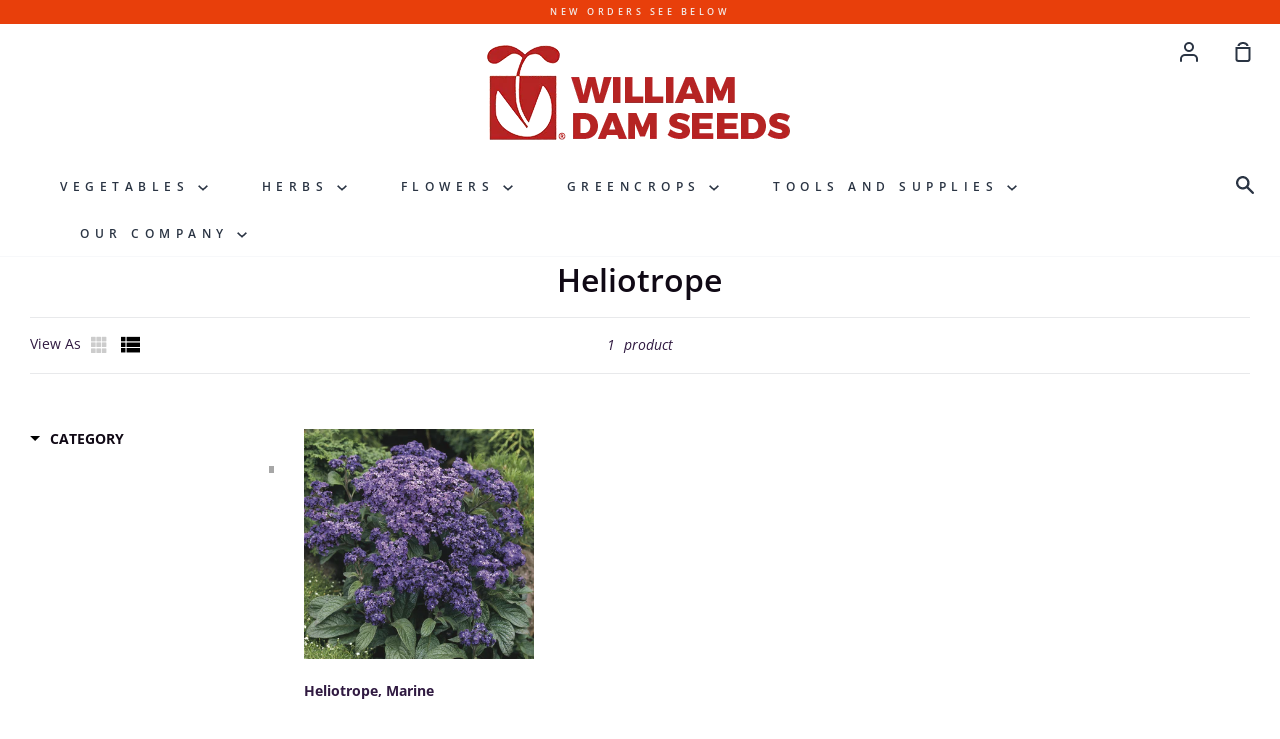

--- FILE ---
content_type: text/html; charset=utf-8
request_url: https://www.damseeds.com/collections/fheliotrope
body_size: 41402
content:
<!doctype html>
<!--[if IE 9]> <html class="ie9 no-js supports-no-cookies container-layout" lang="en"> <![endif]-->
<!--[if (gt IE 9)|!(IE)]><!--> <html class="no-js supports-no-cookies container-layout" lang="en"> <!--<![endif]-->
<head>
  <meta name="google-site-verification" content="zRt5oCHmblqPV17lL_J0sn-1B2nu6m4AhHbtd24DZJc" />
  <meta charset="utf-8">
  <meta http-equiv="X-UA-Compatible" content="IE=edge">
  <meta name="viewport" content="width=device-width,initial-scale=1">
  <meta name="theme-color" content="#5c4c8d">
  <link rel="canonical" href="https://www.damseeds.com/collections/fheliotrope">

  <!-- ======================= Story Theme V1.1.2 ========================= -->

  

  
  <title>
    Heliotrope
    
    
    
      &ndash; William Dam Seeds
    
  </title>

    
  
  <!-- /snippets/social-sharing.liquid --><meta property="og:site_name" content="William Dam Seeds">
<meta property="og:url" content="https://www.damseeds.com/collections/fheliotrope">
<meta property="og:title" content="Heliotrope">
<meta property="og:type" content="website">
<meta property="og:description" content="Seeds, Organic, Untreated, Sustainable, Vegetable Seeds, Herb Seeds, Flower Seeds, Greencrops, Greenmanures">


<meta name="twitter:site" content="@">
<meta name="twitter:card" content="summary_large_image">
<meta name="twitter:title" content="Heliotrope">
<meta name="twitter:description" content="Seeds, Organic, Untreated, Sustainable, Vegetable Seeds, Herb Seeds, Flower Seeds, Greencrops, Greenmanures">

    

  <link href="//www.damseeds.com/cdn/shop/t/10/assets/theme.scss.css?v=64007551329080509891763669287" rel="stylesheet" type="text/css" media="all" />
  
  <link href="//www.damseeds.com/cdn/shop/t/10/assets/customstyles.scss.css?v=19580702591132789181577537760" rel="stylesheet" type="text/css" media="all" />

  <script>
    document.documentElement.className = document.documentElement.className.replace('no-js', 'js');

    window.theme = {
      strings: {
        addToCart: "Add to Cart",
        soldOut: "Not Currently Available",
        unavailable: "Unavailable"
      },
      moneyFormat: "${{amount}}",
      version: '1.1.2'
    };
  </script>

  

  <!--[if (gt IE 9)|!(IE)]><!--><script src="//www.damseeds.com/cdn/shop/t/10/assets/theme.js?v=104365202665216233081574301208" defer="defer"></script><!--<![endif]-->
  <!--[if lt IE 9]><script src="//www.damseeds.com/cdn/shop/t/10/assets/theme.js?v=104365202665216233081574301208"></script><![endif]-->


  <script>window.performance && window.performance.mark && window.performance.mark('shopify.content_for_header.start');</script><meta id="shopify-digital-wallet" name="shopify-digital-wallet" content="/24482480177/digital_wallets/dialog">
<link rel="alternate" type="application/atom+xml" title="Feed" href="/collections/fheliotrope.atom" />
<link rel="alternate" type="application/json+oembed" href="https://www.damseeds.com/collections/fheliotrope.oembed">
<script async="async" src="/checkouts/internal/preloads.js?locale=en-CA"></script>
<script id="shopify-features" type="application/json">{"accessToken":"4906cab5b52ed189ce6aa8226077c412","betas":["rich-media-storefront-analytics"],"domain":"www.damseeds.com","predictiveSearch":true,"shopId":24482480177,"locale":"en"}</script>
<script>var Shopify = Shopify || {};
Shopify.shop = "dam-seeds.myshopify.com";
Shopify.locale = "en";
Shopify.currency = {"active":"CAD","rate":"1.0"};
Shopify.country = "CA";
Shopify.theme = {"name":"Story","id":79521415217,"schema_name":"Story","schema_version":"1.1.2","theme_store_id":864,"role":"main"};
Shopify.theme.handle = "null";
Shopify.theme.style = {"id":null,"handle":null};
Shopify.cdnHost = "www.damseeds.com/cdn";
Shopify.routes = Shopify.routes || {};
Shopify.routes.root = "/";</script>
<script type="module">!function(o){(o.Shopify=o.Shopify||{}).modules=!0}(window);</script>
<script>!function(o){function n(){var o=[];function n(){o.push(Array.prototype.slice.apply(arguments))}return n.q=o,n}var t=o.Shopify=o.Shopify||{};t.loadFeatures=n(),t.autoloadFeatures=n()}(window);</script>
<script id="shop-js-analytics" type="application/json">{"pageType":"collection"}</script>
<script defer="defer" async type="module" src="//www.damseeds.com/cdn/shopifycloud/shop-js/modules/v2/client.init-shop-cart-sync_BT-GjEfc.en.esm.js"></script>
<script defer="defer" async type="module" src="//www.damseeds.com/cdn/shopifycloud/shop-js/modules/v2/chunk.common_D58fp_Oc.esm.js"></script>
<script defer="defer" async type="module" src="//www.damseeds.com/cdn/shopifycloud/shop-js/modules/v2/chunk.modal_xMitdFEc.esm.js"></script>
<script type="module">
  await import("//www.damseeds.com/cdn/shopifycloud/shop-js/modules/v2/client.init-shop-cart-sync_BT-GjEfc.en.esm.js");
await import("//www.damseeds.com/cdn/shopifycloud/shop-js/modules/v2/chunk.common_D58fp_Oc.esm.js");
await import("//www.damseeds.com/cdn/shopifycloud/shop-js/modules/v2/chunk.modal_xMitdFEc.esm.js");

  window.Shopify.SignInWithShop?.initShopCartSync?.({"fedCMEnabled":true,"windoidEnabled":true});

</script>
<script>(function() {
  var isLoaded = false;
  function asyncLoad() {
    if (isLoaded) return;
    isLoaded = true;
    var urls = ["https:\/\/app.zapiet.com\/js\/storepickup.js?shop=dam-seeds.myshopify.com","https:\/\/formbuilder.hulkapps.com\/skeletopapp.js?shop=dam-seeds.myshopify.com"];
    for (var i = 0; i < urls.length; i++) {
      var s = document.createElement('script');
      s.type = 'text/javascript';
      s.async = true;
      s.src = urls[i];
      var x = document.getElementsByTagName('script')[0];
      x.parentNode.insertBefore(s, x);
    }
  };
  if(window.attachEvent) {
    window.attachEvent('onload', asyncLoad);
  } else {
    window.addEventListener('load', asyncLoad, false);
  }
})();</script>
<script id="__st">var __st={"a":24482480177,"offset":-18000,"reqid":"e7a6b4aa-938f-4e06-bf10-42a73857244b-1769101803","pageurl":"www.damseeds.com\/collections\/fheliotrope","u":"19744a35d7af","p":"collection","rtyp":"collection","rid":155296759857};</script>
<script>window.ShopifyPaypalV4VisibilityTracking = true;</script>
<script id="captcha-bootstrap">!function(){'use strict';const t='contact',e='account',n='new_comment',o=[[t,t],['blogs',n],['comments',n],[t,'customer']],c=[[e,'customer_login'],[e,'guest_login'],[e,'recover_customer_password'],[e,'create_customer']],r=t=>t.map((([t,e])=>`form[action*='/${t}']:not([data-nocaptcha='true']) input[name='form_type'][value='${e}']`)).join(','),a=t=>()=>t?[...document.querySelectorAll(t)].map((t=>t.form)):[];function s(){const t=[...o],e=r(t);return a(e)}const i='password',u='form_key',d=['recaptcha-v3-token','g-recaptcha-response','h-captcha-response',i],f=()=>{try{return window.sessionStorage}catch{return}},m='__shopify_v',_=t=>t.elements[u];function p(t,e,n=!1){try{const o=window.sessionStorage,c=JSON.parse(o.getItem(e)),{data:r}=function(t){const{data:e,action:n}=t;return t[m]||n?{data:e,action:n}:{data:t,action:n}}(c);for(const[e,n]of Object.entries(r))t.elements[e]&&(t.elements[e].value=n);n&&o.removeItem(e)}catch(o){console.error('form repopulation failed',{error:o})}}const l='form_type',E='cptcha';function T(t){t.dataset[E]=!0}const w=window,h=w.document,L='Shopify',v='ce_forms',y='captcha';let A=!1;((t,e)=>{const n=(g='f06e6c50-85a8-45c8-87d0-21a2b65856fe',I='https://cdn.shopify.com/shopifycloud/storefront-forms-hcaptcha/ce_storefront_forms_captcha_hcaptcha.v1.5.2.iife.js',D={infoText:'Protected by hCaptcha',privacyText:'Privacy',termsText:'Terms'},(t,e,n)=>{const o=w[L][v],c=o.bindForm;if(c)return c(t,g,e,D).then(n);var r;o.q.push([[t,g,e,D],n]),r=I,A||(h.body.append(Object.assign(h.createElement('script'),{id:'captcha-provider',async:!0,src:r})),A=!0)});var g,I,D;w[L]=w[L]||{},w[L][v]=w[L][v]||{},w[L][v].q=[],w[L][y]=w[L][y]||{},w[L][y].protect=function(t,e){n(t,void 0,e),T(t)},Object.freeze(w[L][y]),function(t,e,n,w,h,L){const[v,y,A,g]=function(t,e,n){const i=e?o:[],u=t?c:[],d=[...i,...u],f=r(d),m=r(i),_=r(d.filter((([t,e])=>n.includes(e))));return[a(f),a(m),a(_),s()]}(w,h,L),I=t=>{const e=t.target;return e instanceof HTMLFormElement?e:e&&e.form},D=t=>v().includes(t);t.addEventListener('submit',(t=>{const e=I(t);if(!e)return;const n=D(e)&&!e.dataset.hcaptchaBound&&!e.dataset.recaptchaBound,o=_(e),c=g().includes(e)&&(!o||!o.value);(n||c)&&t.preventDefault(),c&&!n&&(function(t){try{if(!f())return;!function(t){const e=f();if(!e)return;const n=_(t);if(!n)return;const o=n.value;o&&e.removeItem(o)}(t);const e=Array.from(Array(32),(()=>Math.random().toString(36)[2])).join('');!function(t,e){_(t)||t.append(Object.assign(document.createElement('input'),{type:'hidden',name:u})),t.elements[u].value=e}(t,e),function(t,e){const n=f();if(!n)return;const o=[...t.querySelectorAll(`input[type='${i}']`)].map((({name:t})=>t)),c=[...d,...o],r={};for(const[a,s]of new FormData(t).entries())c.includes(a)||(r[a]=s);n.setItem(e,JSON.stringify({[m]:1,action:t.action,data:r}))}(t,e)}catch(e){console.error('failed to persist form',e)}}(e),e.submit())}));const S=(t,e)=>{t&&!t.dataset[E]&&(n(t,e.some((e=>e===t))),T(t))};for(const o of['focusin','change'])t.addEventListener(o,(t=>{const e=I(t);D(e)&&S(e,y())}));const B=e.get('form_key'),M=e.get(l),P=B&&M;t.addEventListener('DOMContentLoaded',(()=>{const t=y();if(P)for(const e of t)e.elements[l].value===M&&p(e,B);[...new Set([...A(),...v().filter((t=>'true'===t.dataset.shopifyCaptcha))])].forEach((e=>S(e,t)))}))}(h,new URLSearchParams(w.location.search),n,t,e,['guest_login'])})(!0,!0)}();</script>
<script integrity="sha256-4kQ18oKyAcykRKYeNunJcIwy7WH5gtpwJnB7kiuLZ1E=" data-source-attribution="shopify.loadfeatures" defer="defer" src="//www.damseeds.com/cdn/shopifycloud/storefront/assets/storefront/load_feature-a0a9edcb.js" crossorigin="anonymous"></script>
<script data-source-attribution="shopify.dynamic_checkout.dynamic.init">var Shopify=Shopify||{};Shopify.PaymentButton=Shopify.PaymentButton||{isStorefrontPortableWallets:!0,init:function(){window.Shopify.PaymentButton.init=function(){};var t=document.createElement("script");t.src="https://www.damseeds.com/cdn/shopifycloud/portable-wallets/latest/portable-wallets.en.js",t.type="module",document.head.appendChild(t)}};
</script>
<script data-source-attribution="shopify.dynamic_checkout.buyer_consent">
  function portableWalletsHideBuyerConsent(e){var t=document.getElementById("shopify-buyer-consent"),n=document.getElementById("shopify-subscription-policy-button");t&&n&&(t.classList.add("hidden"),t.setAttribute("aria-hidden","true"),n.removeEventListener("click",e))}function portableWalletsShowBuyerConsent(e){var t=document.getElementById("shopify-buyer-consent"),n=document.getElementById("shopify-subscription-policy-button");t&&n&&(t.classList.remove("hidden"),t.removeAttribute("aria-hidden"),n.addEventListener("click",e))}window.Shopify?.PaymentButton&&(window.Shopify.PaymentButton.hideBuyerConsent=portableWalletsHideBuyerConsent,window.Shopify.PaymentButton.showBuyerConsent=portableWalletsShowBuyerConsent);
</script>
<script data-source-attribution="shopify.dynamic_checkout.cart.bootstrap">document.addEventListener("DOMContentLoaded",(function(){function t(){return document.querySelector("shopify-accelerated-checkout-cart, shopify-accelerated-checkout")}if(t())Shopify.PaymentButton.init();else{new MutationObserver((function(e,n){t()&&(Shopify.PaymentButton.init(),n.disconnect())})).observe(document.body,{childList:!0,subtree:!0})}}));
</script>
<link id="shopify-accelerated-checkout-styles" rel="stylesheet" media="screen" href="https://www.damseeds.com/cdn/shopifycloud/portable-wallets/latest/accelerated-checkout-backwards-compat.css" crossorigin="anonymous">
<style id="shopify-accelerated-checkout-cart">
        #shopify-buyer-consent {
  margin-top: 1em;
  display: inline-block;
  width: 100%;
}

#shopify-buyer-consent.hidden {
  display: none;
}

#shopify-subscription-policy-button {
  background: none;
  border: none;
  padding: 0;
  text-decoration: underline;
  font-size: inherit;
  cursor: pointer;
}

#shopify-subscription-policy-button::before {
  box-shadow: none;
}

      </style>

<script>window.performance && window.performance.mark && window.performance.mark('shopify.content_for_header.end');</script>
<!--begin-bc-sf-filter-css-->
  <link href="//www.damseeds.com/cdn/shop/t/10/assets/bc-sf-filter.scss.css?v=166544650469930854571701359220" rel="stylesheet" type="text/css" media="all" />
<!--start-bc-al-css--><link href="//www.damseeds.com/cdn/shop/t/10/assets/bc-al-lib.scss.css?v=175022562352411165781575211582" rel="stylesheet" type="text/css" media="all" />
<style data-id="bc-al-style" type="text/css">
        .bc-quickview-btn {background: rgba(255,255,255,1);color: rgba(61,66,70,1);border-color: rgba(255,255,255,1);}
        .bc-quickview-btn:hover {background: rgba(61,66,70,1);color: rgba(255,255,255,1);border-color: rgba(61,66,70,1);}
        .bc-addtocart-btn {background: rgba(0,0,0,1);color: rgba(255,255,255,1);border-color: rgba(0,0,0,1);}
        .bc-addtocart-btn:hover {background: rgba(61,66,70,1);color: rgba(255,255,255,1);border-color: rgba(61,66,70,1);}
      </style><!--end-bc-al-css-->

<!-- Start Widgets Slider CSS --><!-- End Widgets Slider CSS -->

<!--end-bc-sf-filter-css-->

  
  

  

    
  
  

<style type="text/css">
.mfp-bg{z-index:999999998;overflow:hidden;background:#0b0b0b;opacity:.8}.mfp-bg,.mfp-wrap{top:0;left:0;width:100%;height:100%;position:fixed}.mfp-wrap{z-index:999999999;outline:0!important;-webkit-backface-visibility:hidden}.mfp-container{text-align:center;position:absolute;width:100%;height:100%;left:0;top:0;padding:0 8px;-webkit-box-sizing:border-box;box-sizing:border-box}.mfp-container:before{content:"";display:inline-block;height:100%;vertical-align:middle}.mfp-align-top .mfp-container:before{display:none}.mfp-content{position:relative;display:inline-block;vertical-align:middle;margin:0 auto;text-align:left;z-index:1045}.mfp-ajax-holder .mfp-content,.mfp-inline-holder .mfp-content{width:100%;cursor:auto}.mfp-ajax-cur{cursor:progress}.mfp-zoom-out-cur,.mfp-zoom-out-cur .mfp-image-holder .mfp-close{cursor:-webkit-zoom-out;cursor:zoom-out}.mfp-zoom{cursor:pointer;cursor:-webkit-zoom-in;cursor:zoom-in}.mfp-auto-cursor .mfp-content{cursor:auto}.mfp-arrow,.mfp-close,.mfp-counter,.mfp-preloader{-webkit-user-select:none;-moz-user-select:none;-ms-user-select:none;user-select:none}.mfp-loading.mfp-figure{display:none}.mfp-hide{display:none!important}.mfp-preloader{color:#ccc;position:absolute;top:50%;width:auto;text-align:center;margin-top:-.8em;left:8px;right:8px;z-index:1044}.mfp-preloader a{color:#ccc}.mfp-preloader a:hover{color:#fff}.mfp-s-error .mfp-content,.mfp-s-ready .mfp-preloader{display:none}button.mfp-arrow,button.mfp-close{overflow:visible;cursor:pointer;background:0 0;border:0;-webkit-appearance:none;display:block;outline:0;padding:0;z-index:1046;-webkit-box-shadow:none;box-shadow:none;-ms-touch-action:manipulation;touch-action:manipulation}button::-moz-focus-inner{padding:0;border:0}.mfp-close{width:44px;height:44px;line-height:44px;position:absolute;right:0;top:0;text-decoration:none;text-align:center;opacity:.65;padding:0 0 18px 10px;color:#fff;font-style:normal;font-size:28px;font-family:Arial,Baskerville,monospace}.mfp-close:focus,.mfp-close:hover{opacity:1}.mfp-close:active{top:1px}.mfp-close-btn-in .mfp-close{color:#333}@media (max-width:900px){.mfp-container{padding-left:6px;padding-right:6px}}.picker,.picker__holder{width:100%;position:absolute}.picker{font-size:16px;text-align:left;line-height:1.2;color:#000;z-index:10000;-webkit-user-select:none;-moz-user-select:none;-ms-user-select:none;user-select:none}.picker__input{cursor:default}.picker__input.picker__input--active{border-color:#0089ec}.picker__holder{overflow-y:auto;-webkit-overflow-scrolling:touch;background:#fff;border:1px solid #aaa;border-top-width:0;border-bottom-width:0;border-radius:0 0 5px 5px;-webkit-box-sizing:border-box;box-sizing:border-box;min-width:176px;max-width:466px;max-height:0;-moz-opacity:0;opacity:0;-webkit-transform:translateY(-1em) perspective(600px) rotateX(10deg);transform:translateY(-1em) perspective(600px) rotateX(10deg);transition:-webkit-transform .15s ease-out,opacity .15s ease-out,max-height 0s .15s,border-width 0s .15s;-webkit-transition:opacity .15s ease-out,max-height 0s .15s,border-width 0s .15s,-webkit-transform .15s ease-out;transition:opacity .15s ease-out,max-height 0s .15s,border-width 0s .15s,-webkit-transform .15s ease-out;transition:transform .15s ease-out,opacity .15s ease-out,max-height 0s .15s,border-width 0s .15s;transition:transform .15s ease-out,opacity .15s ease-out,max-height 0s .15s,border-width 0s .15s,-webkit-transform .15s ease-out}
.picker__frame{padding:1px}.picker__wrap{margin:-1px}.picker--opened .picker__holder{max-height:25em;-moz-opacity:1;opacity:1;border-top-width:1px;border-bottom-width:1px;-webkit-transform:translateY(0) perspective(600px) rotateX(0);transform:translateY(0) perspective(600px) rotateX(0);transition:-webkit-transform .15s ease-out,opacity .15s ease-out,max-height 0s,border-width 0s;-webkit-transition:opacity .15s ease-out,max-height 0s,border-width 0s,-webkit-transform .15s ease-out;transition:opacity .15s ease-out,max-height 0s,border-width 0s,-webkit-transform .15s ease-out;transition:transform .15s ease-out,opacity .15s ease-out,max-height 0s,border-width 0s;transition:transform .15s ease-out,opacity .15s ease-out,max-height 0s,border-width 0s,-webkit-transform .15s ease-out;-webkit-box-shadow:0 6px 18px 1px rgba(0,0,0,.12);box-shadow:0 6px 18px 1px rgba(0,0,0,.12)}.picker__footer,.picker__header,.picker__table{text-align:center}.picker__day--highlighted,.picker__select--month:focus,.picker__select--year:focus{border-color:#0089ec}.picker__box{padding:0 1em}.picker__header{position:relative;margin-top:.75em}.picker__month,.picker__year{font-weight:500;display:inline-block;margin-left:.25em;margin-right:.25em}.picker__year{color:#999;font-size:.8em;font-style:italic}.picker__select--month,.picker__select--year{border:1px solid #b7b7b7;height:2em;padding:.5em;margin-left:.25em;margin-right:.25em}.picker__select--month{width:35%}.picker__select--year{width:22.5%}.picker__nav--next,.picker__nav--prev{position:absolute;padding:.5em 1.25em;width:1em;height:1em;-webkit-box-sizing:content-box;box-sizing:content-box;top:-.25em}.picker__nav--prev{left:-1em;padding-right:1.25em}.picker__nav--next{right:-1em;padding-left:1.25em}@media (min-width:24.5em){.picker__select--month,.picker__select--year{margin-top:-.5em}.picker__nav--next,.picker__nav--prev{top:-.33em}.picker__nav--prev{padding-right:1.5em}.picker__nav--next{padding-left:1.5em}}.picker__nav--next:before,.picker__nav--prev:before{content:" ";border-top:.5em solid transparent;border-bottom:.5em solid transparent;border-right:.75em solid #000;width:0;height:0;display:block;margin:0 auto}.picker__nav--next:before{border-right:0;border-left:.75em solid #000}.picker__nav--next:hover,.picker__nav--prev:hover{cursor:pointer;color:#000;background:#b1dcfb}.picker__nav--disabled,.picker__nav--disabled:before,.picker__nav--disabled:before:hover,.picker__nav--disabled:hover{cursor:default;background:0 0;border-right-color:#f5f5f5;border-left-color:#f5f5f5}.picker--focused .picker__day--highlighted,.picker__day--highlighted:hover,.picker__day--infocus:hover,.picker__day--outfocus:hover{color:#000;cursor:pointer;background:#b1dcfb}.picker__table{border-collapse:collapse;border-spacing:0;table-layout:fixed;font-size:inherit;width:100%;margin-top:.75em;margin-bottom:.5em}@media (min-height:33.875em){.picker__table{margin-bottom:.75em}}.picker__table td{margin:0;padding:0}.picker__weekday{width:14.285714286%;font-size:.75em;padding-bottom:.25em;color:#999;font-weight:500}@media (min-height:33.875em){.picker__weekday{padding-bottom:.5em}}.picker__day{padding:.3125em 0;font-weight:200;border:1px solid transparent}.picker__day--today{position:relative}.picker__day--today:before{content:" ";position:absolute;top:2px;right:2px;width:0;height:0;border-top:.5em solid #0059bc;border-left:.5em solid transparent}.picker__day--disabled:before{border-top-color:#aaa}.picker__day--outfocus{color:#ddd}.picker--focused .picker__day--selected,.picker__day--selected,.picker__day--selected:hover{background:#0089ec;color:#fff}.picker--focused .picker__day--disabled,.picker__day--disabled,.picker__day--disabled:hover{background:#f5f5f5;border-color:#f5f5f5;color:#ddd;cursor:default}.picker__day--highlighted.picker__day--disabled,.picker__day--highlighted.picker__day--disabled:hover{background:#bbb}.picker__button--clear,.picker__button--close,.picker__button--today{border:1px solid #fff;background:#fff;font-size:.8em;padding:.66em 0;font-weight:700;width:33%;display:inline-block;vertical-align:bottom}.picker__button--clear:hover,.picker__button--close:hover,.picker__button--today:hover{cursor:pointer;color:#000;background:#b1dcfb;border-bottom-color:#b1dcfb}.picker__button--clear:focus,.picker__button--close:focus,.picker__button--today:focus{background:#b1dcfb;border-color:#0089ec;outline:0}.picker__button--clear:before,.picker__button--close:before,.picker__button--today:before{position:relative;display:inline-block;height:0}.picker__button--clear:before,.picker__button--today:before{content:" ";margin-right:.45em}.picker__button--today:before{top:-.05em;width:0;border-top:.66em solid #0059bc;border-left:.66em solid transparent}.picker__button--clear:before{top:-.25em;width:.66em;border-top:3px solid #e20}.picker__button--close:before{content:"\D7";top:-.1em;vertical-align:top;font-size:1.1em;margin-right:.35em;color:#777}.picker__button--today[disabled],.picker__button--today[disabled]:hover{background:#f5f5f5;border-color:#f5f5f5;color:#ddd;cursor:default}.picker__button--today[disabled]:before{border-top-color:#aaa}.picker--focused .picker__list-item--highlighted,.picker__list-item--highlighted:hover,.picker__list-item:hover{background:#b1dcfb;cursor:pointer;color:#000}.picker__list{list-style:none;padding:.75em 0 4.2em;margin:0}.picker__list-item{border-bottom:1px solid #ddd;border-top:1px solid #ddd;margin-bottom:-1px;position:relative;background:#fff;padding:.75em 1.25em}@media (min-height:46.75em){.picker__list-item{padding:.5em 1em}}.picker__list-item--highlighted,.picker__list-item:hover{border-color:#0089ec;z-index:10}.picker--focused .picker__list-item--selected,.picker__list-item--selected,.picker__list-item--selected:hover{background:#0089ec;color:#fff;z-index:10}.picker--focused .picker__list-item--disabled,.picker__list-item--disabled,.picker__list-item--disabled:hover{background:#f5f5f5;color:#ddd;cursor:default;border-color:#ddd;z-index:auto}.picker--time .picker__button--clear{display:block;width:80%;margin:1em auto 0;padding:1em 1.25em;background:0 0;border:0;font-weight:500;font-size:.67em;text-align:center;text-transform:uppercase;color:#666}.picker--time .picker__button--clear:focus,.picker--time .picker__button--clear:hover{background:#e20;border-color:#e20;cursor:pointer;color:#fff;outline:0}.picker--time .picker__button--clear:before{top:-.25em;color:#666;font-size:1.25em;font-weight:700}.picker--time .picker__button--clear:focus:before,.picker--time .picker__button--clear:hover:before{color:#fff;border-color:#fff}.picker--time{min-width:256px;max-width:320px}.picker--time .picker__holder{background:#f2f2f2}@media (min-height:40.125em){.picker--time .picker__holder{font-size:.875em}}.picker--time .picker__box{padding:0;position:relative}#storePickupApp{display:-webkit-box;display:-ms-flexbox;display:flex;-webkit-box-orient:vertical;-webkit-box-direction:normal;-ms-flex-direction:column;flex-direction:column;margin-bottom:1rem;margin-top:1rem;text-align:left}#storePickupApp tr{display:table-row}#storePickupApp tr td{display:table-cell}#storePickupApp .filterByRegion select{width:100%}#storePickupApp .row{display:block}#storePickupApp .picker__weekday{padding:1em!important}#storePickupApp input[type=text]{-webkit-box-flex:1;-ms-flex-positive:1;flex-grow:1;padding:.7em 1em;border:1px solid #dadada;-webkit-box-shadow:inset 0 1px 3px #ddd;box-shadow:inset 0 1px 3px #ddd;-webkit-box-sizing:border-box;box-sizing:border-box;border-radius:4px;width:100%;margin-bottom:0;font-size:.9em;line-height:1em;height:inherit}#storePickupApp p{padding:0;margin:10px 0;font-size:.9em}#storePickupApp .pickupPagination{padding:0;margin:1em 0 0;font-size:.9em;display:-webkit-box;display:-ms-flexbox;display:flex;-webkit-box-align:center;-ms-flex-align:center;align-items:center;-webkit-box-pack:center;-ms-flex-pack:center;justify-content:center}#storePickupApp .pickupPagination li{margin-right:.4em;border:1px solid #dadada;border-radius:4px;display:-webkit-box;display:-ms-flexbox;display:flex}#storePickupApp .pickupPagination li a{padding:.5em 1em}#storePickupApp .pickupPagination li.active{background:#eee}#storePickupApp .pickupPagination li:hover{border-color:#c1c1c1}#storePickupApp .checkoutMethodsContainer{display:-webkit-box;display:-ms-flexbox;display:flex;-webkit-box-align:center;-ms-flex-align:center;align-items:center;-webkit-box-flex:1;-ms-flex-positive:1;flex-grow:1;-ms-flex-wrap:nowrap;flex-wrap:nowrap;-webkit-box-align:stretch;-ms-flex-align:stretch;align-items:stretch}#storePickupApp .checkoutMethodsContainer.inline{-webkit-box-orient:vertical;-webkit-box-direction:normal;-ms-flex-direction:column;flex-direction:column}#storePickupApp .checkoutMethodsContainer.inline,#storePickupApp .checkoutMethodsContainer.inline .checkoutMethod{display:-webkit-box;display:-ms-flexbox;display:flex}#storePickupApp .checkoutMethodsContainer.default .checkoutMethod{-webkit-box-flex:1;-ms-flex:1;flex:1;-webkit-box-orient:vertical;-webkit-box-direction:normal;-ms-flex-direction:column;flex-direction:column;-webkit-box-pack:center;-ms-flex-pack:center;justify-content:center;-webkit-box-align:center;-ms-flex-align:center;align-items:center;display:-webkit-box;display:-ms-flexbox;display:flex;margin-right:.5em;border:1px solid #dadada;border-radius:5px;padding:1em}#storePickupApp .checkoutMethodsContainer.default .checkoutMethod:last-child{margin-right:0}#storePickupApp .checkoutMethodsContainer.default .checkoutMethod:hover{cursor:pointer;border-color:#c1c1c1}#storePickupApp .checkoutMethodsContainer.default .checkoutMethod.active{background:#eee}#storePickupApp .checkoutMethodsContainer.default .checkoutMethod .checkoutMethodImage{display:-webkit-box;display:-ms-flexbox;display:flex;-webkit-box-align:center;-ms-flex-align:center;align-items:center;-webkit-box-pack:center;-ms-flex-pack:center;justify-content:center;padding-bottom:.5em}#storePickupApp .checkoutMethodsContainer.default .checkoutMethod .checkoutMethodImage img{max-height:26px}#storePickupApp .checkoutMethodsContainer.default .checkoutMethod .checkoutMethodName{text-align:center;line-height:1em;font-size:.9em}#storePickupApp .checkoutMethodsContainer.custom .checkoutMethod{-webkit-box-flex:1;-ms-flex:1;flex:1;-webkit-box-orient:vertical;-webkit-box-direction:normal;-ms-flex-direction:column;flex-direction:column;-webkit-box-pack:center;-ms-flex-pack:center;justify-content:center;-webkit-box-align:center;-ms-flex-align:center;align-items:center;display:-webkit-box;display:-ms-flexbox;display:flex;margin-right:.5em}#storePickupApp .checkoutMethodsContainer.custom .checkoutMethod:last-child{margin-right:0}#storePickupApp .checkoutMethodsContainer.custom .checkoutMethod .checkoutMethodImage{display:-webkit-box;display:-ms-flexbox;display:flex;-webkit-box-align:center;-ms-flex-align:center;align-items:center;-webkit-box-pack:center;-ms-flex-pack:center;justify-content:center}#storePickupApp .checkoutMethodContainer.pickup #searchBlock{margin-top:1em}#storePickupApp .checkoutMethodContainer .inputWithButton{display:-webkit-box;display:-ms-flexbox;display:flex;margin-bottom:1em;position:relative}#storePickupApp .checkoutMethodContainer .inputWithButton input[type=text]{-webkit-box-flex:1;-ms-flex:1;flex:1;border-right:0;margin:0;max-width:inherit;border-radius:4px 0 0 4px;line-height:1em}#storePickupApp .checkoutMethodContainer .inputWithButton .button{display:-webkit-box;display:-ms-flexbox;display:flex;-webkit-box-align:center;-ms-flex-align:center;align-items:center;-webkit-box-pack:center;-ms-flex-pack:center;justify-content:center;background:#eee;border:none;border:1px solid #dadada;border-radius:0 4px 4px 0;font-size:1.2em;padding:0 .6em;margin:0;width:inherit}#storePickupApp .checkoutMethodContainer .inputWithButton .button:hover{cursor:pointer}#storePickupApp .checkoutMethodContainer .inputWithButton .button .fa{color:#000}#storePickupApp .checkoutMethodContainer .locations{border:1px solid #dadada;border-radius:4px;margin-top:.5em;max-height:240px;overflow-y:auto}#storePickupApp .checkoutMethodContainer .locations .location{padding:1em;display:-webkit-box;display:-ms-flexbox;display:flex;line-height:1.2em;border-bottom:1px solid #f3f3f3;margin-bottom:0;-webkit-box-align:start;-ms-flex-align:start;align-items:flex-start}#storePickupApp .checkoutMethodContainer .locations .location input[type=radio]{margin-top:.2em;margin-right:.7em;height:inherit}#storePickupApp .checkoutMethodContainer .locations .location:last-child{border-bottom:none}#storePickupApp .checkoutMethodContainer .locations .location.active{background:#eee}#storePickupApp .checkoutMethodContainer .locations .location .block{display:-webkit-box;display:-ms-flexbox;display:flex;-webkit-box-orient:vertical;-webkit-box-direction:normal;-ms-flex-direction:column;flex-direction:column;font-size:.9em}#storePickupApp .checkoutMethodContainer .locations .location .block .company_name{display:-webkit-box;display:-ms-flexbox;display:flex;margin-bottom:.3em}#storePickupApp .checkoutMethodContainer .locations .location .block .moreInformationLink{margin-top:.3em}#storePickupApp .checkoutMethodContainer .picker__holder{bottom:-39px}#storePickupApp .checkoutMethodContainer .picker__list{padding:0;display:block}#storePickupApp .checkoutMethodContainer.delivery .inputWithButton,#storePickupApp .checkoutMethodContainer.shipping .inputWithButton{margin-bottom:0}#storePickupApp .checkoutMethodContainer .picker__list-item,#storePickupApp .checkoutMethodContainer .picker__list-item:first-child,#storePickupApp .checkoutMethodContainer .picker__list-item:nth-child(0),#storePickupApp .checkoutMethodContainer .picker__list-item:nth-child(2),#storePickupApp .checkoutMethodContainer .picker__list-item:nth-child(3),#storePickupApp .checkoutMethodContainer .picker__list-item:nth-child(4),#storePickupApp .checkoutMethodContainer .picker__list-item:nth-child(5){width:100%;display:block;padding:1em}#storePickupApp .checkoutMethodContainer.pickup .datePicker{margin-top:1em;margin-bottom:0}#storePickupApp .checkoutMethodContainer.delivery .picker--time .picker__list-item--disabled{display:none}#storePickupApp .spinnerContainer{padding:.5em 0;display:-webkit-box;display:-ms-flexbox;display:flex;-webkit-box-pack:center;-ms-flex-pack:center;justify-content:center;font-size:1.5em}#storePickupApp .error,#storePickupApp .error p{color:#c00}#storePickupApp .picker{left:0}.drawer__cart #storePickupApp .checkoutMethod .checkoutMethodImage img{-webkit-filter:invert(1);filter:invert(1)}.drawer__cart #storePickupApp .checkoutMethod.active{color:#222323}.drawer__cart #storePickupApp .checkoutMethod.active img{-webkit-filter:invert(0);filter:invert(0)}.drawer__cart #storePickupApp .inputWithButton .button,.drawer__cart #storePickupApp .locations .location .block,.drawer__cart #storePickupApp .locations .location a{color:#222323}.zapietModal{color:#333;width:auto;padding:20px;margin:20px auto}.zapietModal,.zapietModal.moreInformation{position:relative;background:#fff;max-width:500px}.zapietModal.moreInformation{margin:0 auto;border:1px solid #fff;border-radius:4px;padding:1em}.zapietModal.moreInformation h2{margin-bottom:.4em;font-size:1.5em}.zapietModal.moreInformation .mfp-close-btn-in .mfp-close{margin:0}.zapietModal.moreInformation table{margin-bottom:0;width:100%}.zapietModal.moreInformation .address{line-height:1.4em;padding-bottom:1em}
</style>

<link href="//www.damseeds.com/cdn/shop/t/10/assets/storepickup.scss.css?v=65365550471428489891577533167" rel="stylesheet" type="text/css" media="all" />
<link href="https://maxcdn.bootstrapcdn.com/font-awesome/4.6.1/css/font-awesome.min.css" rel="stylesheet" type="text/css" media="all" />



















<script src="//www.damseeds.com/cdn/shop/t/10/assets/storepickup.js?v=35433133797111923331577533160" type="text/javascript"></script>

<script type="text/javascript">
ZapietCachedSettings = {
  // Your myshopify.com domain name. 
  shop_identifier: 'dam-seeds.myshopify.com',
  // Which language would you like the widget in? Default English. 
  language_code: 'en',
  // Any custom settings can go here.
  settings: {
    disable_deliveries: false,
    disable_pickups: false,
    disable_shipping: false
  },
  customer: {
    first_name: '',
    last_name: '',
    company: '',
    address1: '',
    address2: '',
    city: '',
    province: '',
    country: '',
    zip: '',
    phone: ''
  },
  advance_notice: {
    pickup: {
      value: '',
      unit: '',
      breakpoint: '',
      after_breakpoint_value: '',
      after_breakpoint_unit: ''
    },
    delivery: { 
      value: '',
      unit: '',
      breakpoint: '',
      after_breakpoint_value: '',
      after_breakpoint_unit: ''
    },
    shipping: {
      value: '',
      breakpoint: '',
      after_breakpoint_value: ''
    }
  },
  started: false,
  // Do not modify the following parameters.
  cached_config: {"enable_app":true,"enable_geo_search_for_pickups":false,"pickup_region_filter_enabled":false,"pickup_region_filter_field":null,"currency":"CAD","weight_format":"kg","pickup.enable_map":false,"delivery_validation_method":"within_max_radius","base_country_name":"Canada","base_country_code":"CA","method_display_style":"default","default_method_display_style":"classic","date_format":"l, F j, Y","time_format":"h:i A","week_day_start":"Sun","pickup_address_format":"<span class=\"name\"><strong>{{company_name}}</strong></span><span class=\"address\">{{address_line_1}}<br>{{city}}, {{postal_code}}</span><span class=\"distance\">{{distance}}</span>{{more_information}}","rates_enabled":false,"payment_customization_enabled":false,"distance_format":"km","enable_delivery_address_autocompletion":false,"enable_delivery_current_location":false,"enable_pickup_address_autocompletion":false,"pickup_date_picker_enabled":true,"pickup_time_picker_enabled":true,"delivery_note_enabled":false,"delivery_note_required":false,"delivery_date_picker_enabled":true,"delivery_time_picker_enabled":true,"shipping.date_picker_enabled":false,"delivery_validate_cart":false,"pickup_validate_cart":false,"gmak":"","enable_checkout_locale":true,"enable_checkout_url":false,"disable_widget_for_digital_items":true,"disable_widget_for_product_handles":"gift-card","colors":{"widget_active_background_color":null,"widget_active_border_color":null,"widget_active_icon_color":null,"widget_active_text_color":null,"widget_inactive_background_color":null,"widget_inactive_border_color":null,"widget_inactive_icon_color":null,"widget_inactive_text_color":null},"delivery_validator":{"enabled":false,"show_on_page_load":true,"sticky":true},"checkout":{"delivery":{"discount_code":"","prepopulate_shipping_address":true,"preselect_first_available_time":true},"pickup":{"discount_code":null,"prepopulate_shipping_address":false,"customer_phone_required":false,"preselect_first_location":true,"preselect_first_available_time":true},"shipping":{"discount_code":null}},"day_name_attribute_enabled":false,"methods":{"shipping":{"active":true,"enabled":true,"name":"Shipping","sort":1,"status":{"condition":"price","operator":"morethan","value":0,"enabled":true,"product_conditions":{"enabled":false,"value":"Delivery Only,Pickup Only","enable":false,"property":"tags"}},"button":{"type":"default","default":"","hover":"","active":""}}},"translations":{"methods":{"shipping":"Shipping","pickup":"Pickups","delivery":"Delivery"},"calendar":{"january":"January","february":"February","march":"March","april":"April","may":"May","june":"June","july":"July","august":"August","september":"September","october":"October","november":"November","december":"December","sunday":"Sun","monday":"Mon","tuesday":"Tue","wednesday":"Wed","thursday":"Thu","friday":"Fri","saturday":"Sat","today":"","close":"","labelMonthNext":"Next month","labelMonthPrev":"Previous month","labelMonthSelect":"Select a month","labelYearSelect":"Select a year","and":"and","between":"between"},"pickup":{"heading":"Store Pickup","note":"","location_placeholder":"Enter your postal code ...","filter_by_region_placeholder":"Filter by region","location_label":"Choose a location.","datepicker_label":"Pick a date and time.","date_time_output":"{{DATE}} at {{TIME}}","datepicker_placeholder":"Choose a date and time.","locations_found":"Please choose a pickup location, date and time:","no_locations_found":"Sorry, pickup is not available for your selected items.","no_date_time_selected":"Please select a date & time.","checkout_button":"Checkout","could_not_find_location":"Sorry, we could not find your location.","checkout_error":"Please select a date and time for pickup.","more_information":"More information","opening_hours":"Opening hours"},"delivery":{"heading":"Local Delivery","note":"Enter your postal code into the field below to check if you are eligible for local delivery:","location_placeholder":"Enter your postal code ...","datepicker_label":"Pick a date and time.","datepicker_placeholder":"Choose a date and time.","date_time_output":"{{DATE}} between {{SLOT_START_TIME}} and {{SLOT_END_TIME}}","available":"Great! You are eligible for delivery.","not_available":"Sorry, delivery is not available in your area.","no_date_time_selected":"Please select a date & time for pickup.","checkout_button":"Checkout","could_not_find_location":"Sorry, we could not find your location.","checkout_error":"Please enter a valid zipcode and select your preferred date and time for delivery.","cart_eligibility_error":"Sorry, delivery is not available for your selected items.","delivery_validator_prelude":"Do we deliver?","delivery_validator_placeholder":"Enter your postal code ...","delivery_validator_button_label":"Go","delivery_validator_eligible_heading":"Great, we deliver to your area!","delivery_validator_eligible_content":"To start shopping just click the button below","delivery_validator_eligible_button_label":"Continue shopping","delivery_validator_not_eligible_heading":"Sorry, we do not deliver to your area","delivery_validator_not_eligible_content":"You are more then welcome to continue browsing our store","delivery_validator_not_eligible_button_label":"Continue shopping","delivery_validator_error_heading":"An error occured","delivery_validator_error_content":"Sorry, it looks like we have encountered an unexpected error. Please try again.","delivery_validator_error_button_label":"Continue shopping"},"shipping":{"heading":"Shipping","note":"Please click the checkout button to continue.","checkout_button":"Checkout","datepicker_placeholder":"Choose a date and time.","checkout_error":"Please choose a date for shipping."},"product_widget":{"title":"Delivery and pickup options:","pickup_at":"Pickup at {{ location }}","ready_for_collection":"Ready for collection from","on":"on","view_all_stores":"View all stores","pickup_not_available_item":"Pickup not available for this item","delivery_not_available_location":"Delivery not available for {{ postal_code }}","delivered_by":"Delivered by {{ date }}","delivered_today":"Delivered today","change":"Change","tomorrow":"tomorrow","today":"today","delivery_to":"Delivery to {{ postal_code }}","showing_options_for":"Showing options for {{ postal_code }}","modal_heading":"Select a store for pickup","modal_subheading":"Showing stores near {{ postal_code }}","show_opening_hours":"Show opening hours","hide_opening_hours":"Hide opening hours","closed":"Closed","input_placeholder":"Enter your postal code","input_button":"Check","input_error":"Add a postal code to check available delivery and pickup options.","pickup_available":"Pickup available","not_available":"Not available","select":"Select","selected":"Selected","find_a_store":"Find a store"},"shipping_language_code":"en","delivery_language_code":"en-AU","pickup_language_code":"en-CA"},"default_language":"en","region":"us","api_region":"api","enable_zapiet_id_all_items":false,"widget_restore_state_on_load":false,"draft_orders_enabled":false,"preselect_checkout_method":true,"widget_show_could_not_locate_div_error":true,"checkout_extension_enabled":false,"show_pickup_consent_checkbox":false,"show_delivery_consent_checkbox":false,"subscription_paused":false,"pickup_note_enabled":false,"pickup_note_required":false,"shipping_note_enabled":false,"shipping_note_required":false,"asset_url":"https://d1nsc3vx6l3v3t.cloudfront.net/8e489afd-d7f4-4b62-b735-4a2b607a0f91/"}
}

Zapiet.start(ZapietCachedSettings);
</script>
  
<link href="//www.damseeds.com/cdn/shop/t/10/assets/ndnapps-contactform-styles.css?v=128663282284851423401606330016" rel="stylesheet" type="text/css" media="all" />
<link href="//www.damseeds.com/cdn/shop/t/10/assets/ndnapps-formbuilder-styles.css?v=50692050134062593511606332450" rel="stylesheet" type="text/css" media="all" />

        <style>
            .intl-tel-input .country-list .country-name,.intl-tel-input .country-list .dial-code,.intl-tel-input .country-list .flag-box{vertical-align:middle }.intl-tel-input{position:relative;display:block }.intl-tel-input *{box-sizing:border-box;-moz-box-sizing:border-box }.intl-tel-input .hide{display:none }.intl-tel-input .v-hide{visibility:hidden }.intl-tel-input input,.intl-tel-input input[type=tel],.intl-tel-input input[type=text]{position:relative;z-index:0;margin-top:0!important;margin-bottom:0!important;padding-right:36px;margin-right:0 }.intl-tel-input .flag-container{position:absolute;top:0;bottom:0;right:0;padding:1px }.intl-tel-input .selected-flag{z-index:1;position:relative;width:36px;height:100%;padding:0 0 0 8px }.intl-tel-input .selected-flag .iti-flag{position:absolute;top:0;bottom:0;margin:auto }.intl-tel-input .selected-flag .iti-arrow{position:absolute;top:50%;margin-top:-2px;right:6px;width:0;height:0;border-left:3px solid transparent;border-right:3px solid transparent;border-top:4px solid #555 }.intl-tel-input .selected-flag .iti-arrow.up{border-top:none;border-bottom:4px solid #555 }.intl-tel-input .country-list{position:absolute;z-index:2;list-style:none;text-align:left;padding:0;margin:0 0 0 -1px;box-shadow:1px 1px 4px rgba(0,0,0,.2);background-color:#fff;border:1px solid #CCC;white-space:nowrap;max-height:200px;overflow-y:scroll }.intl-tel-input .country-list .country.highlight,.intl-tel-input.allow-dropdown .flag-container:hover .selected-flag{background-color:rgba(0,0,0,.05) }.intl-tel-input .country-list.dropup{bottom:100%;margin-bottom:-1px }.intl-tel-input .country-list .flag-box{display:inline-block;width:20px }@media (max-width:500px){.intl-tel-input .country-list{white-space:normal }}.intl-tel-input .country-list .divider{padding-bottom:5px;margin-bottom:5px;border-bottom:1px solid #CCC }.intl-tel-input .country-list .country{padding:5px 10px }.intl-tel-input .country-list .country .dial-code{color:#999 }.intl-tel-input .country-list .country-name,.intl-tel-input .country-list .flag-box{margin-right:6px }.intl-tel-input.allow-dropdown input,.intl-tel-input.allow-dropdown input[type=tel],.intl-tel-input.allow-dropdown input[type=text],.intl-tel-input.separate-dial-code input,.intl-tel-input.separate-dial-code input[type=tel],.intl-tel-input.separate-dial-code input[type=text]{padding-right:6px;padding-left:52px;margin-left:0 }.intl-tel-input.allow-dropdown .flag-container,.intl-tel-input.separate-dial-code .flag-container{right:auto;left:0 }.intl-tel-input.allow-dropdown .selected-flag,.intl-tel-input.separate-dial-code .selected-flag{width:46px }.intl-tel-input.allow-dropdown .flag-container:hover{cursor:pointer }.intl-tel-input.allow-dropdown input[disabled]+.flag-container:hover,.intl-tel-input.allow-dropdown input[readonly]+.flag-container:hover{cursor:default }.intl-tel-input.allow-dropdown input[disabled]+.flag-container:hover .selected-flag,.intl-tel-input.allow-dropdown input[readonly]+.flag-container:hover .selected-flag{background-color:transparent }.intl-tel-input.separate-dial-code .selected-flag{background-color:rgba(0,0,0,.05);display:table }.intl-tel-input.separate-dial-code .selected-dial-code{display:table-cell;vertical-align:middle;padding-left:28px }.intl-tel-input.separate-dial-code.iti-sdc-2 input,.intl-tel-input.separate-dial-code.iti-sdc-2 input[type=tel],.intl-tel-input.separate-dial-code.iti-sdc-2 input[type=text]{padding-left:66px }.intl-tel-input.separate-dial-code.iti-sdc-2 .selected-flag{width:60px }.intl-tel-input.separate-dial-code.allow-dropdown.iti-sdc-2 input,.intl-tel-input.separate-dial-code.allow-dropdown.iti-sdc-2 input[type=tel],.intl-tel-input.separate-dial-code.allow-dropdown.iti-sdc-2 input[type=text]{padding-left:76px }.intl-tel-input.separate-dial-code.allow-dropdown.iti-sdc-2 .selected-flag{width:70px }.intl-tel-input.separate-dial-code.iti-sdc-3 input,.intl-tel-input.separate-dial-code.iti-sdc-3 input[type=tel],.intl-tel-input.separate-dial-code.iti-sdc-3 input[type=text]{padding-left:74px }.intl-tel-input.separate-dial-code.iti-sdc-3 .selected-flag{width:68px }.intl-tel-input.separate-dial-code.allow-dropdown.iti-sdc-3 input,.intl-tel-input.separate-dial-code.allow-dropdown.iti-sdc-3 input[type=tel],.intl-tel-input.separate-dial-code.allow-dropdown.iti-sdc-3 input[type=text]{padding-left:84px }.intl-tel-input.separate-dial-code.allow-dropdown.iti-sdc-3 .selected-flag{width:78px }.intl-tel-input.separate-dial-code.iti-sdc-4 input,.intl-tel-input.separate-dial-code.iti-sdc-4 input[type=tel],.intl-tel-input.separate-dial-code.iti-sdc-4 input[type=text]{padding-left:82px }.intl-tel-input.separate-dial-code.iti-sdc-4 .selected-flag{width:76px }.intl-tel-input.separate-dial-code.allow-dropdown.iti-sdc-4 input,.intl-tel-input.separate-dial-code.allow-dropdown.iti-sdc-4 input[type=tel],.intl-tel-input.separate-dial-code.allow-dropdown.iti-sdc-4 input[type=text]{padding-left:92px }.intl-tel-input.separate-dial-code.allow-dropdown.iti-sdc-4 .selected-flag{width:86px }.intl-tel-input.separate-dial-code.iti-sdc-5 input,.intl-tel-input.separate-dial-code.iti-sdc-5 input[type=tel],.intl-tel-input.separate-dial-code.iti-sdc-5 input[type=text]{padding-left:90px }.intl-tel-input.separate-dial-code.iti-sdc-5 .selected-flag{width:84px }.intl-tel-input.separate-dial-code.allow-dropdown.iti-sdc-5 input,.intl-tel-input.separate-dial-code.allow-dropdown.iti-sdc-5 input[type=tel],.intl-tel-input.separate-dial-code.allow-dropdown.iti-sdc-5 input[type=text]{padding-left:100px }.intl-tel-input.separate-dial-code.allow-dropdown.iti-sdc-5 .selected-flag{width:94px }.intl-tel-input.iti-container{position:absolute;top:-1000px;left:-1000px;z-index:1060;padding:1px }.intl-tel-input.iti-container:hover{cursor:pointer }.iti-mobile .intl-tel-input.iti-container{top:30px;bottom:30px;left:30px;right:30px;position:fixed; z-index: 99999;}.iti-mobile .intl-tel-input .country-list{max-height:100%;width:100% }.iti-mobile .intl-tel-input .country-list .country{padding:10px;line-height:1.5em }.iti-flag{width:20px }.iti-flag.be{width:18px }.iti-flag.ch{width:15px }.iti-flag.mc{width:19px }.iti-flag.ac{height:10px;background-position:0 0 }.iti-flag.ad{height:14px;background-position:-22px 0 }.iti-flag.ae{height:10px;background-position:-44px 0 }.iti-flag.af{height:14px;background-position:-66px 0 }.iti-flag.ag{height:14px;background-position:-88px 0 }.iti-flag.ai{height:10px;background-position:-110px 0 }.iti-flag.al{height:15px;background-position:-132px 0 }.iti-flag.am{height:10px;background-position:-154px 0 }.iti-flag.ao{height:14px;background-position:-176px 0 }.iti-flag.aq{height:14px;background-position:-198px 0 }.iti-flag.ar{height:13px;background-position:-220px 0 }.iti-flag.as{height:10px;background-position:-242px 0 }.iti-flag.at{height:14px;background-position:-264px 0 }.iti-flag.au{height:10px;background-position:-286px 0 }.iti-flag.aw{height:14px;background-position:-308px 0 }.iti-flag.ax{height:13px;background-position:-330px 0 }.iti-flag.az{height:10px;background-position:-352px 0 }.iti-flag.ba{height:10px;background-position:-374px 0 }.iti-flag.bb{height:14px;background-position:-396px 0 }.iti-flag.bd{height:12px;background-position:-418px 0 }.iti-flag.be{height:15px;background-position:-440px 0 }.iti-flag.bf{height:14px;background-position:-460px 0 }.iti-flag.bg{height:12px;background-position:-482px 0 }.iti-flag.bh{height:12px;background-position:-504px 0 }.iti-flag.bi{height:12px;background-position:-526px 0 }.iti-flag.bj{height:14px;background-position:-548px 0 }.iti-flag.bl{height:14px;background-position:-570px 0 }.iti-flag.bm{height:10px;background-position:-592px 0 }.iti-flag.bn{height:10px;background-position:-614px 0 }.iti-flag.bo{height:14px;background-position:-636px 0 }.iti-flag.bq{height:14px;background-position:-658px 0 }.iti-flag.br{height:14px;background-position:-680px 0 }.iti-flag.bs{height:10px;background-position:-702px 0 }.iti-flag.bt{height:14px;background-position:-724px 0 }.iti-flag.bv{height:15px;background-position:-746px 0 }.iti-flag.bw{height:14px;background-position:-768px 0 }.iti-flag.by{height:10px;background-position:-790px 0 }.iti-flag.bz{height:14px;background-position:-812px 0 }.iti-flag.ca{height:10px;background-position:-834px 0 }.iti-flag.cc{height:10px;background-position:-856px 0 }.iti-flag.cd{height:15px;background-position:-878px 0 }.iti-flag.cf{height:14px;background-position:-900px 0 }.iti-flag.cg{height:14px;background-position:-922px 0 }.iti-flag.ch{height:15px;background-position:-944px 0 }.iti-flag.ci{height:14px;background-position:-961px 0 }.iti-flag.ck{height:10px;background-position:-983px 0 }.iti-flag.cl{height:14px;background-position:-1005px 0 }.iti-flag.cm{height:14px;background-position:-1027px 0 }.iti-flag.cn{height:14px;background-position:-1049px 0 }.iti-flag.co{height:14px;background-position:-1071px 0 }.iti-flag.cp{height:14px;background-position:-1093px 0 }.iti-flag.cr{height:12px;background-position:-1115px 0 }.iti-flag.cu{height:10px;background-position:-1137px 0 }.iti-flag.cv{height:12px;background-position:-1159px 0 }.iti-flag.cw{height:14px;background-position:-1181px 0 }.iti-flag.cx{height:10px;background-position:-1203px 0 }.iti-flag.cy{height:14px;background-position:-1225px 0 }.iti-flag.cz{height:14px;background-position:-1247px 0 }.iti-flag.de{height:12px;background-position:-1269px 0 }.iti-flag.dg{height:10px;background-position:-1291px 0 }.iti-flag.dj{height:14px;background-position:-1313px 0 }.iti-flag.dk{height:15px;background-position:-1335px 0 }.iti-flag.dm{height:10px;background-position:-1357px 0 }.iti-flag.do{height:14px;background-position:-1379px 0 }.iti-flag.dz{height:14px;background-position:-1401px 0 }.iti-flag.ea{height:14px;background-position:-1423px 0 }.iti-flag.ec{height:14px;background-position:-1445px 0 }.iti-flag.ee{height:13px;background-position:-1467px 0 }.iti-flag.eg{height:14px;background-position:-1489px 0 }.iti-flag.eh{height:10px;background-position:-1511px 0 }.iti-flag.er{height:10px;background-position:-1533px 0 }.iti-flag.es{height:14px;background-position:-1555px 0 }.iti-flag.et{height:10px;background-position:-1577px 0 }.iti-flag.eu{height:14px;background-position:-1599px 0 }.iti-flag.fi{height:12px;background-position:-1621px 0 }.iti-flag.fj{height:10px;background-position:-1643px 0 }.iti-flag.fk{height:10px;background-position:-1665px 0 }.iti-flag.fm{height:11px;background-position:-1687px 0 }.iti-flag.fo{height:15px;background-position:-1709px 0 }.iti-flag.fr{height:14px;background-position:-1731px 0 }.iti-flag.ga{height:15px;background-position:-1753px 0 }.iti-flag.gb{height:10px;background-position:-1775px 0 }.iti-flag.gd{height:12px;background-position:-1797px 0 }.iti-flag.ge{height:14px;background-position:-1819px 0 }.iti-flag.gf{height:14px;background-position:-1841px 0 }.iti-flag.gg{height:14px;background-position:-1863px 0 }.iti-flag.gh{height:14px;background-position:-1885px 0 }.iti-flag.gi{height:10px;background-position:-1907px 0 }.iti-flag.gl{height:14px;background-position:-1929px 0 }.iti-flag.gm{height:14px;background-position:-1951px 0 }.iti-flag.gn{height:14px;background-position:-1973px 0 }.iti-flag.gp{height:14px;background-position:-1995px 0 }.iti-flag.gq{height:14px;background-position:-2017px 0 }.iti-flag.gr{height:14px;background-position:-2039px 0 }.iti-flag.gs{height:10px;background-position:-2061px 0 }.iti-flag.gt{height:13px;background-position:-2083px 0 }.iti-flag.gu{height:11px;background-position:-2105px 0 }.iti-flag.gw{height:10px;background-position:-2127px 0 }.iti-flag.gy{height:12px;background-position:-2149px 0 }.iti-flag.hk{height:14px;background-position:-2171px 0 }.iti-flag.hm{height:10px;background-position:-2193px 0 }.iti-flag.hn{height:10px;background-position:-2215px 0 }.iti-flag.hr{height:10px;background-position:-2237px 0 }.iti-flag.ht{height:12px;background-position:-2259px 0 }.iti-flag.hu{height:10px;background-position:-2281px 0 }.iti-flag.ic{height:14px;background-position:-2303px 0 }.iti-flag.id{height:14px;background-position:-2325px 0 }.iti-flag.ie{height:10px;background-position:-2347px 0 }.iti-flag.il{height:15px;background-position:-2369px 0 }.iti-flag.im{height:10px;background-position:-2391px 0 }.iti-flag.in{height:14px;background-position:-2413px 0 }.iti-flag.io{height:10px;background-position:-2435px 0 }.iti-flag.iq{height:14px;background-position:-2457px 0 }.iti-flag.ir{height:12px;background-position:-2479px 0 }.iti-flag.is{height:15px;background-position:-2501px 0 }.iti-flag.it{height:14px;background-position:-2523px 0 }.iti-flag.je{height:12px;background-position:-2545px 0 }.iti-flag.jm{height:10px;background-position:-2567px 0 }.iti-flag.jo{height:10px;background-position:-2589px 0 }.iti-flag.jp{height:14px;background-position:-2611px 0 }.iti-flag.ke{height:14px;background-position:-2633px 0 }.iti-flag.kg{height:12px;background-position:-2655px 0 }.iti-flag.kh{height:13px;background-position:-2677px 0 }.iti-flag.ki{height:10px;background-position:-2699px 0 }.iti-flag.km{height:12px;background-position:-2721px 0 }.iti-flag.kn{height:14px;background-position:-2743px 0 }.iti-flag.kp{height:10px;background-position:-2765px 0 }.iti-flag.kr{height:14px;background-position:-2787px 0 }.iti-flag.kw{height:10px;background-position:-2809px 0 }.iti-flag.ky{height:10px;background-position:-2831px 0 }.iti-flag.kz{height:10px;background-position:-2853px 0 }.iti-flag.la{height:14px;background-position:-2875px 0 }.iti-flag.lb{height:14px;background-position:-2897px 0 }.iti-flag.lc{height:10px;background-position:-2919px 0 }.iti-flag.li{height:12px;background-position:-2941px 0 }.iti-flag.lk{height:10px;background-position:-2963px 0 }.iti-flag.lr{height:11px;background-position:-2985px 0 }.iti-flag.ls{height:14px;background-position:-3007px 0 }.iti-flag.lt{height:12px;background-position:-3029px 0 }.iti-flag.lu{height:12px;background-position:-3051px 0 }.iti-flag.lv{height:10px;background-position:-3073px 0 }.iti-flag.ly{height:10px;background-position:-3095px 0 }.iti-flag.ma{height:14px;background-position:-3117px 0 }.iti-flag.mc{height:15px;background-position:-3139px 0 }.iti-flag.md{height:10px;background-position:-3160px 0 }.iti-flag.me{height:10px;background-position:-3182px 0 }.iti-flag.mf{height:14px;background-position:-3204px 0 }.iti-flag.mg{height:14px;background-position:-3226px 0 }.iti-flag.mh{height:11px;background-position:-3248px 0 }.iti-flag.mk{height:10px;background-position:-3270px 0 }.iti-flag.ml{height:14px;background-position:-3292px 0 }.iti-flag.mm{height:14px;background-position:-3314px 0 }.iti-flag.mn{height:10px;background-position:-3336px 0 }.iti-flag.mo{height:14px;background-position:-3358px 0 }.iti-flag.mp{height:10px;background-position:-3380px 0 }.iti-flag.mq{height:14px;background-position:-3402px 0 }.iti-flag.mr{height:14px;background-position:-3424px 0 }.iti-flag.ms{height:10px;background-position:-3446px 0 }.iti-flag.mt{height:14px;background-position:-3468px 0 }.iti-flag.mu{height:14px;background-position:-3490px 0 }.iti-flag.mv{height:14px;background-position:-3512px 0 }.iti-flag.mw{height:14px;background-position:-3534px 0 }.iti-flag.mx{height:12px;background-position:-3556px 0 }.iti-flag.my{height:10px;background-position:-3578px 0 }.iti-flag.mz{height:14px;background-position:-3600px 0 }.iti-flag.na{height:14px;background-position:-3622px 0 }.iti-flag.nc{height:10px;background-position:-3644px 0 }.iti-flag.ne{width:18px;height:15px;background-position:-3666px 0 }.iti-flag.nf{height:10px;background-position:-3686px 0 }.iti-flag.ng{height:10px;background-position:-3708px 0 }.iti-flag.ni{height:12px;background-position:-3730px 0 }.iti-flag.nl{height:14px;background-position:-3752px 0 }.iti-flag.no{height:15px;background-position:-3774px 0 }.iti-flag.np{width:13px;height:15px;background-position:-3796px 0 }.iti-flag.nr{height:10px;background-position:-3811px 0 }.iti-flag.nu{height:10px;background-position:-3833px 0 }.iti-flag.nz{height:10px;background-position:-3855px 0 }.iti-flag.om{height:10px;background-position:-3877px 0 }.iti-flag.pa{height:14px;background-position:-3899px 0 }.iti-flag.pe{height:14px;background-position:-3921px 0 }.iti-flag.pf{height:14px;background-position:-3943px 0 }.iti-flag.pg{height:15px;background-position:-3965px 0 }.iti-flag.ph{height:10px;background-position:-3987px 0 }.iti-flag.pk{height:14px;background-position:-4009px 0 }.iti-flag.pl{height:13px;background-position:-4031px 0 }.iti-flag.pm{height:14px;background-position:-4053px 0 }.iti-flag.pn{height:10px;background-position:-4075px 0 }.iti-flag.pr{height:14px;background-position:-4097px 0 }.iti-flag.ps{height:10px;background-position:-4119px 0 }.iti-flag.pt{height:14px;background-position:-4141px 0 }.iti-flag.pw{height:13px;background-position:-4163px 0 }.iti-flag.py{height:11px;background-position:-4185px 0 }.iti-flag.qa{height:8px;background-position:-4207px 0 }.iti-flag.re{height:14px;background-position:-4229px 0 }.iti-flag.ro{height:14px;background-position:-4251px 0 }.iti-flag.rs{height:14px;background-position:-4273px 0 }.iti-flag.ru{height:14px;background-position:-4295px 0 }.iti-flag.rw{height:14px;background-position:-4317px 0 }.iti-flag.sa{height:14px;background-position:-4339px 0 }.iti-flag.sb{height:10px;background-position:-4361px 0 }.iti-flag.sc{height:10px;background-position:-4383px 0 }.iti-flag.sd{height:10px;background-position:-4405px 0 }.iti-flag.se{height:13px;background-position:-4427px 0 }.iti-flag.sg{height:14px;background-position:-4449px 0 }.iti-flag.sh{height:10px;background-position:-4471px 0 }.iti-flag.si{height:10px;background-position:-4493px 0 }.iti-flag.sj{height:15px;background-position:-4515px 0 }.iti-flag.sk{height:14px;background-position:-4537px 0 }.iti-flag.sl{height:14px;background-position:-4559px 0 }.iti-flag.sm{height:15px;background-position:-4581px 0 }.iti-flag.sn{height:14px;background-position:-4603px 0 }.iti-flag.so{height:14px;background-position:-4625px 0 }.iti-flag.sr{height:14px;background-position:-4647px 0 }.iti-flag.ss{height:10px;background-position:-4669px 0 }.iti-flag.st{height:10px;background-position:-4691px 0 }.iti-flag.sv{height:12px;background-position:-4713px 0 }.iti-flag.sx{height:14px;background-position:-4735px 0 }.iti-flag.sy{height:14px;background-position:-4757px 0 }.iti-flag.sz{height:14px;background-position:-4779px 0 }.iti-flag.ta{height:10px;background-position:-4801px 0 }.iti-flag.tc{height:10px;background-position:-4823px 0 }.iti-flag.td{height:14px;background-position:-4845px 0 }.iti-flag.tf{height:14px;background-position:-4867px 0 }.iti-flag.tg{height:13px;background-position:-4889px 0 }.iti-flag.th{height:14px;background-position:-4911px 0 }.iti-flag.tj{height:10px;background-position:-4933px 0 }.iti-flag.tk{height:10px;background-position:-4955px 0 }.iti-flag.tl{height:10px;background-position:-4977px 0 }.iti-flag.tm{height:14px;background-position:-4999px 0 }.iti-flag.tn{height:14px;background-position:-5021px 0 }.iti-flag.to{height:10px;background-position:-5043px 0 }.iti-flag.tr{height:14px;background-position:-5065px 0 }.iti-flag.tt{height:12px;background-position:-5087px 0 }.iti-flag.tv{height:10px;background-position:-5109px 0 }.iti-flag.tw{height:14px;background-position:-5131px 0 }.iti-flag.tz{height:14px;background-position:-5153px 0 }.iti-flag.ua{height:14px;background-position:-5175px 0 }.iti-flag.ug{height:14px;background-position:-5197px 0 }.iti-flag.um{height:11px;background-position:-5219px 0 }.iti-flag.un{height:14px;background-position:-5241px 0 }.iti-flag.us{height:11px;background-position:-5263px 0 }.iti-flag.uy{height:14px;background-position:-5285px 0 }.iti-flag.uz{height:10px;background-position:-5307px 0 }.iti-flag.va{width:15px;height:15px;background-position:-5329px 0 }.iti-flag.vc{height:14px;background-position:-5346px 0 }.iti-flag.ve{height:14px;background-position:-5368px 0 }.iti-flag.vg{height:10px;background-position:-5390px 0 }.iti-flag.vi{height:14px;background-position:-5412px 0 }.iti-flag.vn{height:14px;background-position:-5434px 0  }.iti-flag.vu{height:12px;background-position:-5456px 0 }.iti-flag.wf{height:14px;background-position:-5478px 0 }.iti-flag.ws{height:10px;background-position:-5500px 0 }.iti-flag.xk{height:15px;background-position:-5522px 0 }.iti-flag.ye{height:14px;background-position:-5544px 0 }.iti-flag.yt{height:14px;background-position:-5566px 0 }.iti-flag.za{height:14px;background-position:-5588px 0 }.iti-flag.zm{height:14px;background-position:-5610px 0 }.iti-flag.zw{height:10px;background-position:-5632px 0 }.iti-flag{height:15px;box-shadow:0 0 1px 0 #888;background-image:url(https://productoption.hulkapps.com/images/flags.png);background-repeat:no-repeat;background-color:#DBDBDB;background-position:20px 0 }@media (-webkit-min-device-pixel-ratio:2),(min-resolution:192dpi){.iti-flag{background-size:5652px 15px;background-image:url(https://productoption.hulkapps.com/images/flags@2x.png) }}.iti-flag.np{background-color:transparent }.cart-property .property_name{font-weight:400;padding-right:0;min-width:auto;width:auto }.input_file+label{cursor:pointer;padding:3px 10px;width:auto;text-align:center;margin:0;background:#f4f8fb;border:1px solid #dbe1e8 }#error-msg,.hulkapps_with_discount{color:red }.discount_error{border-color:red }.edit_form input,.edit_form select,.edit_form textarea{min-height:44px!important }.hulkapps_summary{font-size:14px;display:block;color:red; }.hulkapps-summary-line-discount-code{margin:10px 0;display:block }.actual_price{text-decoration:line-through }.hide{display:none }input.error{border:1px solid #FF7C7C }#valid-msg{color:#00C900 }.edit_cart_option{margin-top:10px!important;display:none;cursor: pointer;border: 1px solid transparent;border-radius: 2px;color: #fff;font-weight: 600;text-transform: uppercase;letter-spacing: 0.08em;font-size: 14px;padding: 8px 15px;}.hulkapps_discount_hide{margin-top:10px;display:flex!important;align-items:center;justify-content:flex-end }.hulkapps_discount_code{width:auto !important;margin:0 12px 0 0 !important;}.discount_code_box{display:none;margin-bottom:10px;text-align:right }@media screen and (max-width:480px){.hulkapps_discount_code{width:100% }.hulkapps_option_name,.hulkapps_option_value{display:block!important }.hulkapp_close,.hulkapp_save{margin-bottom:8px }}@media screen and (max-width:991px){.hulkapps_option_name,.hulkapps_option_value{display:block!important;width:100%!important;max-width:100%!important }.hulkapps_discount_button{height:40px }}body.body_fixed{overflow:hidden;}select.hulkapps_dd{padding-right:30px!important }.cb_render .hulkapps_option_value label{display:flex!important;align-items:center }.dd_multi_render select{padding-right:5px!important;min-height:80px!important }.hulkapps-tooltip{position:relative;display:inline-block;cursor:pointer;vertical-align:middle }.hulkapps-tooltip img{display:block;}.hulkapps-tooltip .hulkapps-tooltip-inner{position:absolute;bottom:calc(100% + 5px);background:#000;left:-8px;color:#fff;box-shadow:0 6px 30px rgba(0,0,0,.08);opacity:0;visibility:hidden;transition:all ease-in-out .5s;border-radius:5px;font-size:13px;text-align:center;z-index:999;white-space:nowrap;padding: 7px;}.hulkapps-tooltip:hover .hulkapps-tooltip-inner{opacity:1;visibility:visible }.hulkapps-tooltip .hulkapps-tooltip-inner:after{content:"";position:absolute;top:100%;left:11px;border-width:5px;border-style:solid;border-color:#000 transparent transparent transparent;}.hulkapps-tooltip.bottom .hulkapps-tooltip-inner{bottom:auto;top:calc(100% + 5px);padding:0 }.hulkapps-tooltip.bottom .hulkapps-tooltip-inner:after{bottom:100%;top:auto;border-color:transparent transparent #000 }.hulkapps-tooltip .hulkapps-tooltip-inner.swatch-tooltip{left: 1px;}.hulkapps-tooltip .hulkapps-tooltip-inner.swatch-tooltip p{margin:0 0 5px;color:#fff;white-space:normal; }.hulkapps-tooltip .hulkapps-tooltip-inner.swatch-tooltip img{max-width:100% }.hulkapps-tooltip .hulkapps-tooltip-inner.swatch-tooltip img.circle{border-radius:50% }.hulkapp_save,button.hulkapp_close,.hulkapps_discount_button{cursor: pointer;border-radius: 2px;font-weight: 600;text-transform: none;letter-spacing: 0.08em;font-size: 14px;padding: 8px 15px;}.hulkapps-cart-original-total{display:block;}.hulkapps-tooltip .hulkapps-tooltip-inner.multiswatch-tooltip{left: 1px;}.hulkapps-tooltip .hulkapps-tooltip-inner.multiswatch-tooltip p{margin:0 0 5px;color:#fff;white-space:normal; }.hulkapps-tooltip .hulkapps-tooltip-inner.multiswatch-tooltip img{max-width:100% }.hulkapps-tooltip .hulkapps-tooltip-inner.multiswatch-tooltip img.circle{border-radius:50% }.hulkapp_save,button.hulkapp_close,.hulkapps_discount_button{cursor: pointer;border-radius: 2px;font-weight: 600;text-transform: none;letter-spacing: 0.08em;font-size: 14px;padding: 8px 15px;}.hulkapps-cart-original-total{display:block;} .discount-tag{ background: #ebebeb; padding: 5px 10px; border-radius: 5px; display: inline-block; margin-right: 30px; color: #000000;} .discount-tag .close-ajax-tag{ position: relative; width:15px; height:15px; display:inline-block; margin-left:5px; vertical-align:middle; cursor:pointer; } .discount-tag .close-ajax-tag:after, .discount-tag .close-ajax-tag:before{ content:; position:absolute; top:50%; left:50%; transform:translate(-50%, -50%) rotate(45deg); width:2px; height:10px; background-color:#3d3d3d; } .discount-tag .close-ajax-tag:before{ width:10px; height:2px; } .hulkapps_discount_code{max-width: 50%;}.discount-tag{ background: #ebebeb; padding: 5px 10px; border-radius: 5px; display: inline-block; margin-right: 30px; } .discount-tag .close-tag{ position: relative; width:15px; height:15px; display:inline-block; margin-left:5px; vertical-align:middle; cursor:pointer; } .discount-tag .close-tag:after, .discount-tag .close-tag:before{ content:''; position:absolute; top:50%; left:50%; transform:translate(-50%, -50%) rotate(45deg); width:2px; height:10px; background-color:#3d3d3d; } .discount-tag .close-tag:before{ width:10px; height:2px; } .after_discount_price{ font-weight: bold; } .final-total{ font-weight: normal; margin-right: 30px; }@media screen and (max-width:991px){body.body_fixed{position:fixed;top:0;right:0;left:0;bottom:0}} @media only screen and (max-width: 749px){ .hulkapps_swatch_option{ margin-bottom: 10px !important; }} @media (max-width: 767px){ #hulkapp_popupOverlay { padding-top: 10px !important; }.hulkapps_discount_code { width: 100% !important; }}.hulkapps-volumes{display:block;width:100%;} 
        </style>
        <script>
          
            window.hulkapps = {
              shop_slug: "dam-seeds",
              store_id: "dam-seeds.myshopify.com",
              money_format: "${{amount}}",
              cart: null,
              product: null,
              product_collections: null,
              product_variants: null,
              is_volume_discount: null,
              product_id: null,
              page_type: null,
              po_url: "https://productoption.hulkapps.com",
              vd_url: "https://volumediscount.hulkapps.com",
              customer: null
            }
            
          

          

        </script>

        
      <!-- BEGIN app block: shopify://apps/hulk-form-builder/blocks/app-embed/b6b8dd14-356b-4725-a4ed-77232212b3c3 --><!-- BEGIN app snippet: hulkapps-formbuilder-theme-ext --><script type="text/javascript">
  
  if (typeof window.formbuilder_customer != "object") {
        window.formbuilder_customer = {}
  }

  window.hulkFormBuilder = {
    form_data: {"form_Dw3_S2FnDkATLZMxmbI3iQ":{"uuid":"Dw3_S2FnDkATLZMxmbI3iQ","form_name":"Catalogue Request Form","form_data":{"div_back_gradient_1":"#ffffff","div_back_gradient_2":"#ffffff","back_color":"#fff","form_title":"\u003ch1\u003e\u003cspan style=\"font-size:26px;\"\u003e\u003cspan style=\"color:#ffffff;\"\u003eCatalogue Request Form\u003c\/span\u003e\u003c\/span\u003e\u003c\/h1\u003e\n","form_submit":"Submit","after_submit":"clearAndPrevent","after_submit_msg":"\u003cp\u003eWe have received your message and would like to thank you for writing to us. If your inquiry is urgent, please use the telephone number listed below to talk to one of our staff members. Otherwise, we will reply by email as soon as possible.\u003c\/p\u003e\n\n\u003cp\u003eTalk to you soon,\u003c\/p\u003e\n\n\u003cp\u003e\u003cimg alt=\"\" src=\"data:image\/png;base64,iVBORw0KGgoAAAANSUhEUgAAAdAAAABtCAMAAAAmoMAtAAAAmVBMVEX\/\/\/8AqaIzMzMApZ6K1NAmJiYvLy8qKiqS19PL6ug2Njb6+vosLCwjIyMwMDDr6+saGhqUlJTb29tOTk5gYGC\/v796enrPz8\/U8O8fHx+RkZE7OzuEhIRpaWlwcHDf39\/z8\/NTU1Ofn59Jv7kWFhY2t7GpqanExMRERES2trbU1NR2dnaurq5ra2sAAABQUFBov7u45OK51dS635wQAAANPElEQVR4nO2ce5eiOBOHHWZCdoEAIsoiKuiygth2z7vf\/8O9uYANuaC26+jk5PdHn9NQXJ8kVakUTr4ZaaXJs2\/A6L+VAaqZDFDN9DWg341eT\/cA\/fnD6OX09x1A\/5oYvZz++P51oH8+++aNRBmgmskA1UwGqGYyQDWTAaqZDFDNZIBqJgNUMxmgmskA1UwGqGYyQDWTAaqZDFDNZIBqJgNUMxmgmskA1UwGqGYyQDWTAaqZDFDNZIBqJgNUM10N9Of\/iP5QAW0WKyJ3cPI93bZXXDqgexf5YOOObpuP3\/SBHrmU7kv2U7xvKh5DbvDoSo7QS9cC\/f4HNf9LBXQeQgiBN3xhxxRvTBeKS0c+wLvDpL\/NjRHZJvIYaEkvVkv2zDOEAASoEfaQE4Ns\/Lw66GqgP6i5GiiwLMt3hkAXEG+EKqB55uPdgAPqkW0XgE7JxeyZuOMAbLzHSt\/kFwO78fO+lJod0Ty48TCtgOaInNGCJ\/GQOcI7vETc8bIqZiEAIMxubIQ6AS225GDLzgrxkCMkR\/xWLjSC5P344fGmo3QCuiKbLd8XHehkYvsjd\/KiOoSWwoGMSCOgB9o\/[base64]\/Dwk2bHzVfTSBf5Hdv87GhxY3pVuVAugCXtmZStekkmLJ4zG7n5thQB6RDCFRyEh0ThhiYXoeNdsEKK2IKyXBWcZZdQyXZOLRD3LKW\/ZKVhl7bVBaC3wpfelBx2Z5RqOjT68dAAa1K2fUU3XPsikhZ+fBqsQeXQ4awVLPgxmkTMOp\/D7XpXwbOkDxGVvlqjdkUzcZen1LeWx9a6En9f2YbkJ9vih3mVPUPjs8baj76STDkDbJuyootjIwRdC3JB1sFtAvo17CXNUKXfdKfLp9jAq1oSY79s2s\/S50aCzhIm7BpzlQkJpSn2E73vdteHshLGV0vtPGHtFBM9JA6B7msK1QqWTOdA00TB\/lqQMALDqj\/h02mYkz+QPb2bSZI7jkFdZbRDZ69QfH7MM0g4IBo\/V1MzSrkjrspHVs0zFlfiKZrWAM8OXjj9qC\/9Lu6EcKHUZ5Galc2xOvz\/QiKWwgXpRYu2JcT+ZsfsoXRyagv4fvJE3ylu5UZQQQFv8J3XeIvJ4QbUNfaEBuXmUYKIOSdal9aG1jEtiKWTX3Rm+lp8u2zYWNPuMtS8FUDemo4mdXeFGbwX6T0\/\/5p\/awycB7RzoSL4zlJyycCDwd\/1jcjIwvwuvLKDXwt2zR2Vuke6MONuCnAB3NdCruTnYBJ3HWVb4vfjZ4MEPzkgPxdNs\/[base64]\/Vd9m50fqSG\/[base64]\/VPiJDrhyoZGk8r3E8Ww+MCVBbsiryTu61GGxa0DQFTOHstJru57LksKgl6z\/lbrQR3Dpt+bunf5NP7bwnAZ3s2TyUT8adr1KTNJEYMw0yf74NUUluRw5U4oGJZ\/aH80IC1JNUkEIxEVts26Si7UGAcItKt9OL4U7F7hatR9d1f\/\/EwnkNWP6cFe0Mgr+qatCy9M9UrZuBFgNLDFQWnZG+zJczFSvQy+WSpwHebF+IB3+qaYuOLxTSaAA0yMbc6IpOMPitjUVHFPJWMwc3BgTpOe7voZLXLa9PSxaZja\/ao2qjeCQqaouOPW7wFvRQoDQHKQaOrWjO3AKD+PRLyfl5OxeVzl1IqxGAuLScDnjLqomCPGqqwyoOUyVQySMECh8qcdYSH0pVJG+rrVeWKQJtc4KyEvFWK1YzBS+NzA8FSmf9sjiBKqFDJRi0yq+th3br25K5SUPOh\/[base64]\/kO7u66FA6YuTTwJxo2O0h\/PkrxaJqdxoEcpmNOTStljfoJyHihU9so7Pcrkh13xpZS0anvUE\/FJ0D3RxQJ6Tbh3oNV\/PPRboCqq76JrNXIc5uy\/X5bY1IHyZGE2vpHxfzKXolkAN1EeD+4xo1Zl8tcUZdLKKbORdI350e1vwT0XGZvmTH9rM\/DWV4o8FmrCRQrbUQf2ruKL8VaDuWpq8XtHlaR5SUYrrLwXtBSqglp3NP\/dUjmyVs120tJ1eo2KWFhdFkLYsFpScPEXOOWfzMijcm0yPBTphYz8Qb6VhT8\/7jK9\/CpHL3ChdaZGcjYQYw0AnYrkbRXLeJivc8YE9RbOgEWnIj47Mh2LL8DQv2EkXtBAh5HsWHZz4z8lz+oGcbJEhvqV6\/sFAuwJLftJfsW\/nhXD+jq\/PqvZryv6xDR1xRc9DVhft+vPl5at32pP4XMGknbacyDv1UJltN9s0ZH5ECDhpYmFFqlW8FFuePlrLVJiLrFmtUdy\/sYrkGKTJkWmbrb7u8\/MHA+18mzfr306xa\/NeQoO85\/vQlVhKRde2oXgC+lWXnS1zUhydH9YOTWmRyNXb7g5t\/2JimaJgy1yp7bEUAF\/1Ry0xUDANYs4yXAkvhQHFvXm7rFgFz1tsyyIqoopVJ4qzLLkeDbRg479lw0WHtNh3qWnRj5yBuoJ6VnKgXWzfywLQSYss+Ukrbn2A6o+PGtAkvQ2nFTneBqjsw2pTf8UJ9BYLgWwRiwJdToIjsnuWlsSSAM0sm1w0RaRYMEWta5KcdTb61Y6gRwOd5G1LtWCYHXf7\/[base64]\/[base64]\/UrgOKxMC773wXhwGMpf4I7gU6CmjpoFl0kNOt2y0+IyM74AKBX69gWHd\/wDP\/Zb\/29h2FYpsphpjpmKfA82\/YgSrdTVadwt2Uo13uvRy\/pxaQ\/3FcsZ4hY71qz8tKC8CU9E+jFr3YkuvrXOP\/5SaUCWkRUI1cKqukm3m5Pi31eqK3ySKXeQQHdoIj7gry7k3zE6mo9EWhO80yyKe+IzO\/lXtDzgLp1iBAKb\/zFSQP0gp4HtNm\/Yd36e5MG6AVdD7Sgqb9H388lGaBjwl6YpFK9I\/PLI\/MbbEC+D\/VW+Zh\/\/wUyQNVqEA656VKHxyLt0leAiiBvCZ6F1ABVq\/vNjN5kWBGgXG\/5cBmgahmgmim3UzRQqqpIzS3ekq86+WUyQMcUDFWoLQvO9JfdIi8DVDMZoJrJANVMBqhmMkA1kwGqmQxQzWSAaiYDVDMZoJrJANVMBqhmMkA1kwGqme4B+tezb95I1D1Af\/4wejn9\/e3rQL8bvZ6+3QHU6GVlgGomA1QzGaCa6f\/nQW9QgZyOCgAAAABJRU5ErkJggg==\" style=\"float:left\" \/\u003e\u003c\/p\u003e\n","captcha_enable":"no","label_style":"inlineLabels","input_border_radius":"3","back_type":"image","input_back_color":"#fff","input_back_color_hover":"#ddfaf4","back_shadow":"softDarkShadow","label_font_clr":"#606060","input_font_clr":"#000000","button_align":"leftBtn","button_clr":"#f9f4f4","button_back_clr":"#f40a0a","button_border_radius":0,"form_width":"800px","form_border_size":"1","form_border_clr":"#45bea6","form_border_radius":0,"label_font_size":"17","input_font_size":"16","button_font_size":"18","form_padding":"20","input_border_color":"#ccc","input_border_color_hover":"#45bea6","btn_border_clr":"transparent","btn_border_size":0,"":"shipping@damseeds.com","form_name":"Catalogue Request Form","form_description":"\u003ch5\u003e\u003cspan style=\"color:#ffffff;\"\u003eRequest our 2026\u0026nbsp;Annual Seed Catalogue\u003c\/span\u003e\u003c\/h5\u003e\n","openinnewtab":"no","after_submit_url":"https:\/\/damseeds.com","label_font_family":"Open Sans","input_font_family":"Open Sans","submition_single_email":"yes","image_url":"https:\/\/form-builder-by-hulkapps.s3.amazonaws.com\/uploads\/userupload\/borageimage_f9ab1eae-e565-48e3-9740-b1c1f2040d9a.jpg","after_submit_script":"\"Thank you for your request, we will add your name to our list and mail you out a catalogue in 1-2 weeks\"","success_scrolling":"yes","error_scrolling":"yes","schedule_start_date":"11\/30\/2025","schedule_end_date":"11\/30\/2026","formElements":[{"Conditions":{},"type":"lineBreak","position":0,"label":"Label (5)","page_number":1},{"type":"text","position":1,"label":"First Name","halfwidth":"yes","Conditions":{},"required":"yes","placeholder":"First Name","page_number":1},{"Conditions":{},"type":"text","position":2,"label":"Last Name","placeholder":"Last Name","halfwidth":"yes","required":"yes","page_number":1},{"type":"text","position":3,"label":"Company","customClass":"","halfwidth":"no","Conditions":{},"required":"no","placeholder":"Company","page_number":1},{"type":"email","position":4,"label":"Email","required":"no","email_confirm":"no","Conditions":{},"placeholder":"Email","page_number":1},{"Conditions":{},"type":"text","position":5,"label":"Mailing  Address","placeholder":"Mailing  Address","required":"yes","page_number":1},{"Conditions":{},"type":"text","position":6,"label":"Additional Address","placeholder":"Additional Address","page_number":1},{"Conditions":{},"type":"text","position":7,"label":"Town","halfwidth":"yes","required":"yes","placeholder":"Town","page_number":1},{"Conditions":{},"type":"select","position":8,"label":"Province","values":"Alberta\nBritish Columbia\nManitoba\nNew Brunswick\nNewfoundland and Labrador\nNorthwest Territories\nNova Scotia\nNunavut\nOntario\nPrince Edward Island\nQuebec\nSaskatchewan\nYukon","elementCost":{},"halfwidth":"yes","required":"yes","page_number":1},{"Conditions":{},"type":"text","position":9,"label":"Postal Code","halfwidth":"yes","required":"yes","placeholder":"Postal Code","page_number":1}]},"is_spam_form":false,"shop_uuid":"ew360SScS84EG4ZgiWLxPQ","shop_timezone":"America\/Toronto","shop_id":44263,"shop_is_after_submit_enabled":true,"shop_shopify_plan":"Advanced","shop_shopify_domain":"dam-seeds.myshopify.com"}},
    shop_data: {"shop_ew360SScS84EG4ZgiWLxPQ":{"shop_uuid":"ew360SScS84EG4ZgiWLxPQ","shop_timezone":"America\/Toronto","shop_id":44263,"shop_is_after_submit_enabled":true,"shop_shopify_plan":"Advanced","shop_shopify_domain":"dam-seeds.myshopify.com","shop_created_at":"2020-11-27T14:24:32.869-06:00","is_skip_metafield":false,"shop_deleted":false,"shop_disabled":false}},
    settings_data: {"shop_settings":{"shop_customise_msgs":[],"default_customise_msgs":{"is_required":"is required","thank_you":"Thank you! The form was submitted successfully.","processing":"Processing...","valid_data":"Please provide valid data","valid_email":"Provide valid email format","valid_tags":"HTML Tags are not allowed","valid_phone":"Provide valid phone number","valid_captcha":"Please provide valid captcha response","valid_url":"Provide valid URL","only_number_alloud":"Provide valid number in","number_less":"must be less than","number_more":"must be more than","image_must_less":"Image must be less than 20MB","image_number":"Images allowed","image_extension":"Invalid extension! Please provide image file","error_image_upload":"Error in image upload. Please try again.","error_file_upload":"Error in file upload. Please try again.","your_response":"Your response","error_form_submit":"Error occur.Please try again after sometime.","email_submitted":"Form with this email is already submitted","invalid_email_by_zerobounce":"The email address you entered appears to be invalid. Please check it and try again.","download_file":"Download file","card_details_invalid":"Your card details are invalid","card_details":"Card details","please_enter_card_details":"Please enter card details","card_number":"Card number","exp_mm":"Exp MM","exp_yy":"Exp YY","crd_cvc":"CVV","payment_value":"Payment amount","please_enter_payment_amount":"Please enter payment amount","address1":"Address line 1","address2":"Address line 2","city":"City","province":"Province","zipcode":"Zip code","country":"Country","blocked_domain":"This form does not accept addresses from","file_must_less":"File must be less than 20MB","file_extension":"Invalid extension! Please provide file","only_file_number_alloud":"files allowed","previous":"Previous","next":"Next","must_have_a_input":"Please enter at least one field.","please_enter_required_data":"Please enter required data","atleast_one_special_char":"Include at least one special character","atleast_one_lowercase_char":"Include at least one lowercase character","atleast_one_uppercase_char":"Include at least one uppercase character","atleast_one_number":"Include at least one number","must_have_8_chars":"Must have 8 characters long","be_between_8_and_12_chars":"Be between 8 and 12 characters long","please_select":"Please Select","phone_submitted":"Form with this phone number is already submitted","user_res_parse_error":"Error while submitting the form","valid_same_values":"values must be same","product_choice_clear_selection":"Clear Selection","picture_choice_clear_selection":"Clear Selection","remove_all_for_file_image_upload":"Remove All","invalid_file_type_for_image_upload":"You can't upload files of this type.","invalid_file_type_for_signature_upload":"You can't upload files of this type.","max_files_exceeded_for_file_upload":"You can not upload any more files.","max_files_exceeded_for_image_upload":"You can not upload any more files.","file_already_exist":"File already uploaded","max_limit_exceed":"You have added the maximum number of text fields.","cancel_upload_for_file_upload":"Cancel upload","cancel_upload_for_image_upload":"Cancel upload","cancel_upload_for_signature_upload":"Cancel upload"},"shop_blocked_domains":[]}},
    features_data: {"shop_plan_features":{"shop_plan_features":["unlimited-forms","full-design-customization","export-form-submissions","multiple-recipients-for-form-submissions","multiple-admin-notifications","enable-captcha","unlimited-file-uploads","save-submitted-form-data","set-auto-response-message","conditional-logic","form-banner","save-as-draft-facility","include-user-response-in-admin-email","disable-form-submission","mail-platform-integration","stripe-payment-integration","pre-built-templates","create-customer-account-on-shopify","google-analytics-3-by-tracking-id","facebook-pixel-id","bing-uet-pixel-id","advanced-js","advanced-css","api-available","customize-form-message","hidden-field","restrict-from-submissions-per-one-user","utm-tracking","ratings","privacy-notices","heading","paragraph","shopify-flow-trigger","domain-setup","block-domain","address","html-code","form-schedule","after-submit-script","customize-form-scrolling","on-form-submission-record-the-referrer-url","password","duplicate-the-forms","include-user-response-in-auto-responder-email","elements-add-ons","admin-and-auto-responder-email-with-tokens","email-export","premium-support","google-analytics-4-by-measurement-id","google-ads-for-tracking-conversion","validation-field","file-upload","load_form_as_popup","advanced_conditional_logic"]}},
    shop: null,
    shop_id: null,
    plan_features: null,
    validateDoubleQuotes: false,
    assets: {
      extraFunctions: "https://cdn.shopify.com/extensions/019bb5ee-ec40-7527-955d-c1b8751eb060/form-builder-by-hulkapps-50/assets/extra-functions.js",
      extraStyles: "https://cdn.shopify.com/extensions/019bb5ee-ec40-7527-955d-c1b8751eb060/form-builder-by-hulkapps-50/assets/extra-styles.css",
      bootstrapStyles: "https://cdn.shopify.com/extensions/019bb5ee-ec40-7527-955d-c1b8751eb060/form-builder-by-hulkapps-50/assets/theme-app-extension-bootstrap.css"
    },
    translations: {
      htmlTagNotAllowed: "HTML Tags are not allowed",
      sqlQueryNotAllowed: "SQL Queries are not allowed",
      doubleQuoteNotAllowed: "Double quotes are not allowed",
      vorwerkHttpWwwNotAllowed: "The words \u0026#39;http\u0026#39; and \u0026#39;www\u0026#39; are not allowed. Please remove them and try again.",
      maxTextFieldsReached: "You have added the maximum number of text fields.",
      avoidNegativeWords: "Avoid negative words: Don\u0026#39;t use negative words in your contact message.",
      customDesignOnly: "This form is for custom designs requests. For general inquiries please contact our team at info@stagheaddesigns.com",
      zerobounceApiErrorMsg: "We couldn\u0026#39;t verify your email due to a technical issue. Please try again later.",
    }

  }

  

  window.FbThemeAppExtSettingsHash = {}
  
</script><!-- END app snippet --><!-- END app block --><script src="https://cdn.shopify.com/extensions/019bb5ee-ec40-7527-955d-c1b8751eb060/form-builder-by-hulkapps-50/assets/form-builder-script.js" type="text/javascript" defer="defer"></script>
<meta property="og:image" content="https://cdn.shopify.com/s/files/1/0244/8248/0177/files/william-dam-seeds-logo.png?height=628&pad_color=fff&v=1613573237&width=1200" />
<meta property="og:image:secure_url" content="https://cdn.shopify.com/s/files/1/0244/8248/0177/files/william-dam-seeds-logo.png?height=628&pad_color=fff&v=1613573237&width=1200" />
<meta property="og:image:width" content="1200" />
<meta property="og:image:height" content="628" />
<link href="https://monorail-edge.shopifysvc.com" rel="dns-prefetch">
<script>(function(){if ("sendBeacon" in navigator && "performance" in window) {try {var session_token_from_headers = performance.getEntriesByType('navigation')[0].serverTiming.find(x => x.name == '_s').description;} catch {var session_token_from_headers = undefined;}var session_cookie_matches = document.cookie.match(/_shopify_s=([^;]*)/);var session_token_from_cookie = session_cookie_matches && session_cookie_matches.length === 2 ? session_cookie_matches[1] : "";var session_token = session_token_from_headers || session_token_from_cookie || "";function handle_abandonment_event(e) {var entries = performance.getEntries().filter(function(entry) {return /monorail-edge.shopifysvc.com/.test(entry.name);});if (!window.abandonment_tracked && entries.length === 0) {window.abandonment_tracked = true;var currentMs = Date.now();var navigation_start = performance.timing.navigationStart;var payload = {shop_id: 24482480177,url: window.location.href,navigation_start,duration: currentMs - navigation_start,session_token,page_type: "collection"};window.navigator.sendBeacon("https://monorail-edge.shopifysvc.com/v1/produce", JSON.stringify({schema_id: "online_store_buyer_site_abandonment/1.1",payload: payload,metadata: {event_created_at_ms: currentMs,event_sent_at_ms: currentMs}}));}}window.addEventListener('pagehide', handle_abandonment_event);}}());</script>
<script id="web-pixels-manager-setup">(function e(e,d,r,n,o){if(void 0===o&&(o={}),!Boolean(null===(a=null===(i=window.Shopify)||void 0===i?void 0:i.analytics)||void 0===a?void 0:a.replayQueue)){var i,a;window.Shopify=window.Shopify||{};var t=window.Shopify;t.analytics=t.analytics||{};var s=t.analytics;s.replayQueue=[],s.publish=function(e,d,r){return s.replayQueue.push([e,d,r]),!0};try{self.performance.mark("wpm:start")}catch(e){}var l=function(){var e={modern:/Edge?\/(1{2}[4-9]|1[2-9]\d|[2-9]\d{2}|\d{4,})\.\d+(\.\d+|)|Firefox\/(1{2}[4-9]|1[2-9]\d|[2-9]\d{2}|\d{4,})\.\d+(\.\d+|)|Chrom(ium|e)\/(9{2}|\d{3,})\.\d+(\.\d+|)|(Maci|X1{2}).+ Version\/(15\.\d+|(1[6-9]|[2-9]\d|\d{3,})\.\d+)([,.]\d+|)( \(\w+\)|)( Mobile\/\w+|) Safari\/|Chrome.+OPR\/(9{2}|\d{3,})\.\d+\.\d+|(CPU[ +]OS|iPhone[ +]OS|CPU[ +]iPhone|CPU IPhone OS|CPU iPad OS)[ +]+(15[._]\d+|(1[6-9]|[2-9]\d|\d{3,})[._]\d+)([._]\d+|)|Android:?[ /-](13[3-9]|1[4-9]\d|[2-9]\d{2}|\d{4,})(\.\d+|)(\.\d+|)|Android.+Firefox\/(13[5-9]|1[4-9]\d|[2-9]\d{2}|\d{4,})\.\d+(\.\d+|)|Android.+Chrom(ium|e)\/(13[3-9]|1[4-9]\d|[2-9]\d{2}|\d{4,})\.\d+(\.\d+|)|SamsungBrowser\/([2-9]\d|\d{3,})\.\d+/,legacy:/Edge?\/(1[6-9]|[2-9]\d|\d{3,})\.\d+(\.\d+|)|Firefox\/(5[4-9]|[6-9]\d|\d{3,})\.\d+(\.\d+|)|Chrom(ium|e)\/(5[1-9]|[6-9]\d|\d{3,})\.\d+(\.\d+|)([\d.]+$|.*Safari\/(?![\d.]+ Edge\/[\d.]+$))|(Maci|X1{2}).+ Version\/(10\.\d+|(1[1-9]|[2-9]\d|\d{3,})\.\d+)([,.]\d+|)( \(\w+\)|)( Mobile\/\w+|) Safari\/|Chrome.+OPR\/(3[89]|[4-9]\d|\d{3,})\.\d+\.\d+|(CPU[ +]OS|iPhone[ +]OS|CPU[ +]iPhone|CPU IPhone OS|CPU iPad OS)[ +]+(10[._]\d+|(1[1-9]|[2-9]\d|\d{3,})[._]\d+)([._]\d+|)|Android:?[ /-](13[3-9]|1[4-9]\d|[2-9]\d{2}|\d{4,})(\.\d+|)(\.\d+|)|Mobile Safari.+OPR\/([89]\d|\d{3,})\.\d+\.\d+|Android.+Firefox\/(13[5-9]|1[4-9]\d|[2-9]\d{2}|\d{4,})\.\d+(\.\d+|)|Android.+Chrom(ium|e)\/(13[3-9]|1[4-9]\d|[2-9]\d{2}|\d{4,})\.\d+(\.\d+|)|Android.+(UC? ?Browser|UCWEB|U3)[ /]?(15\.([5-9]|\d{2,})|(1[6-9]|[2-9]\d|\d{3,})\.\d+)\.\d+|SamsungBrowser\/(5\.\d+|([6-9]|\d{2,})\.\d+)|Android.+MQ{2}Browser\/(14(\.(9|\d{2,})|)|(1[5-9]|[2-9]\d|\d{3,})(\.\d+|))(\.\d+|)|K[Aa][Ii]OS\/(3\.\d+|([4-9]|\d{2,})\.\d+)(\.\d+|)/},d=e.modern,r=e.legacy,n=navigator.userAgent;return n.match(d)?"modern":n.match(r)?"legacy":"unknown"}(),u="modern"===l?"modern":"legacy",c=(null!=n?n:{modern:"",legacy:""})[u],f=function(e){return[e.baseUrl,"/wpm","/b",e.hashVersion,"modern"===e.buildTarget?"m":"l",".js"].join("")}({baseUrl:d,hashVersion:r,buildTarget:u}),m=function(e){var d=e.version,r=e.bundleTarget,n=e.surface,o=e.pageUrl,i=e.monorailEndpoint;return{emit:function(e){var a=e.status,t=e.errorMsg,s=(new Date).getTime(),l=JSON.stringify({metadata:{event_sent_at_ms:s},events:[{schema_id:"web_pixels_manager_load/3.1",payload:{version:d,bundle_target:r,page_url:o,status:a,surface:n,error_msg:t},metadata:{event_created_at_ms:s}}]});if(!i)return console&&console.warn&&console.warn("[Web Pixels Manager] No Monorail endpoint provided, skipping logging."),!1;try{return self.navigator.sendBeacon.bind(self.navigator)(i,l)}catch(e){}var u=new XMLHttpRequest;try{return u.open("POST",i,!0),u.setRequestHeader("Content-Type","text/plain"),u.send(l),!0}catch(e){return console&&console.warn&&console.warn("[Web Pixels Manager] Got an unhandled error while logging to Monorail."),!1}}}}({version:r,bundleTarget:l,surface:e.surface,pageUrl:self.location.href,monorailEndpoint:e.monorailEndpoint});try{o.browserTarget=l,function(e){var d=e.src,r=e.async,n=void 0===r||r,o=e.onload,i=e.onerror,a=e.sri,t=e.scriptDataAttributes,s=void 0===t?{}:t,l=document.createElement("script"),u=document.querySelector("head"),c=document.querySelector("body");if(l.async=n,l.src=d,a&&(l.integrity=a,l.crossOrigin="anonymous"),s)for(var f in s)if(Object.prototype.hasOwnProperty.call(s,f))try{l.dataset[f]=s[f]}catch(e){}if(o&&l.addEventListener("load",o),i&&l.addEventListener("error",i),u)u.appendChild(l);else{if(!c)throw new Error("Did not find a head or body element to append the script");c.appendChild(l)}}({src:f,async:!0,onload:function(){if(!function(){var e,d;return Boolean(null===(d=null===(e=window.Shopify)||void 0===e?void 0:e.analytics)||void 0===d?void 0:d.initialized)}()){var d=window.webPixelsManager.init(e)||void 0;if(d){var r=window.Shopify.analytics;r.replayQueue.forEach((function(e){var r=e[0],n=e[1],o=e[2];d.publishCustomEvent(r,n,o)})),r.replayQueue=[],r.publish=d.publishCustomEvent,r.visitor=d.visitor,r.initialized=!0}}},onerror:function(){return m.emit({status:"failed",errorMsg:"".concat(f," has failed to load")})},sri:function(e){var d=/^sha384-[A-Za-z0-9+/=]+$/;return"string"==typeof e&&d.test(e)}(c)?c:"",scriptDataAttributes:o}),m.emit({status:"loading"})}catch(e){m.emit({status:"failed",errorMsg:(null==e?void 0:e.message)||"Unknown error"})}}})({shopId: 24482480177,storefrontBaseUrl: "https://www.damseeds.com",extensionsBaseUrl: "https://extensions.shopifycdn.com/cdn/shopifycloud/web-pixels-manager",monorailEndpoint: "https://monorail-edge.shopifysvc.com/unstable/produce_batch",surface: "storefront-renderer",enabledBetaFlags: ["2dca8a86"],webPixelsConfigList: [{"id":"78414061","eventPayloadVersion":"v1","runtimeContext":"LAX","scriptVersion":"1","type":"CUSTOM","privacyPurposes":["ANALYTICS"],"name":"Google Analytics tag (migrated)"},{"id":"shopify-app-pixel","configuration":"{}","eventPayloadVersion":"v1","runtimeContext":"STRICT","scriptVersion":"0450","apiClientId":"shopify-pixel","type":"APP","privacyPurposes":["ANALYTICS","MARKETING"]},{"id":"shopify-custom-pixel","eventPayloadVersion":"v1","runtimeContext":"LAX","scriptVersion":"0450","apiClientId":"shopify-pixel","type":"CUSTOM","privacyPurposes":["ANALYTICS","MARKETING"]}],isMerchantRequest: false,initData: {"shop":{"name":"William Dam Seeds","paymentSettings":{"currencyCode":"CAD"},"myshopifyDomain":"dam-seeds.myshopify.com","countryCode":"CA","storefrontUrl":"https:\/\/www.damseeds.com"},"customer":null,"cart":null,"checkout":null,"productVariants":[],"purchasingCompany":null},},"https://www.damseeds.com/cdn","fcfee988w5aeb613cpc8e4bc33m6693e112",{"modern":"","legacy":""},{"shopId":"24482480177","storefrontBaseUrl":"https:\/\/www.damseeds.com","extensionBaseUrl":"https:\/\/extensions.shopifycdn.com\/cdn\/shopifycloud\/web-pixels-manager","surface":"storefront-renderer","enabledBetaFlags":"[\"2dca8a86\"]","isMerchantRequest":"false","hashVersion":"fcfee988w5aeb613cpc8e4bc33m6693e112","publish":"custom","events":"[[\"page_viewed\",{}],[\"collection_viewed\",{\"collection\":{\"id\":\"155296759857\",\"title\":\"Heliotrope\",\"productVariants\":[{\"price\":{\"amount\":3.65,\"currencyCode\":\"CAD\"},\"product\":{\"title\":\"Heliotrope, Marine\",\"vendor\":\"Dam Seeds\",\"id\":\"4404553220145\",\"untranslatedTitle\":\"Heliotrope, Marine\",\"url\":\"\/products\/marine\",\"type\":\"\"},\"id\":\"42185804447981\",\"image\":{\"src\":\"\/\/www.damseeds.com\/cdn\/shop\/products\/6512.jpg?v=1574909906\"},\"sku\":\"6512A\",\"title\":\"Packet\",\"untranslatedTitle\":\"Packet\"}]}}]]"});</script><script>
  window.ShopifyAnalytics = window.ShopifyAnalytics || {};
  window.ShopifyAnalytics.meta = window.ShopifyAnalytics.meta || {};
  window.ShopifyAnalytics.meta.currency = 'CAD';
  var meta = {"products":[{"id":4404553220145,"gid":"gid:\/\/shopify\/Product\/4404553220145","vendor":"Dam Seeds","type":"","handle":"marine","variants":[{"id":42185804447981,"price":365,"name":"Heliotrope, Marine - Packet","public_title":"Packet","sku":"6512A"},{"id":42186160636141,"price":675,"name":"Heliotrope, Marine - 1\/2 grams","public_title":"1\/2 grams","sku":"6512B"},{"id":42186160668909,"price":1325,"name":"Heliotrope, Marine - 2 grams","public_title":"2 grams","sku":"6512C"}],"remote":false}],"page":{"pageType":"collection","resourceType":"collection","resourceId":155296759857,"requestId":"e7a6b4aa-938f-4e06-bf10-42a73857244b-1769101803"}};
  for (var attr in meta) {
    window.ShopifyAnalytics.meta[attr] = meta[attr];
  }
</script>
<script class="analytics">
  (function () {
    var customDocumentWrite = function(content) {
      var jquery = null;

      if (window.jQuery) {
        jquery = window.jQuery;
      } else if (window.Checkout && window.Checkout.$) {
        jquery = window.Checkout.$;
      }

      if (jquery) {
        jquery('body').append(content);
      }
    };

    var hasLoggedConversion = function(token) {
      if (token) {
        return document.cookie.indexOf('loggedConversion=' + token) !== -1;
      }
      return false;
    }

    var setCookieIfConversion = function(token) {
      if (token) {
        var twoMonthsFromNow = new Date(Date.now());
        twoMonthsFromNow.setMonth(twoMonthsFromNow.getMonth() + 2);

        document.cookie = 'loggedConversion=' + token + '; expires=' + twoMonthsFromNow;
      }
    }

    var trekkie = window.ShopifyAnalytics.lib = window.trekkie = window.trekkie || [];
    if (trekkie.integrations) {
      return;
    }
    trekkie.methods = [
      'identify',
      'page',
      'ready',
      'track',
      'trackForm',
      'trackLink'
    ];
    trekkie.factory = function(method) {
      return function() {
        var args = Array.prototype.slice.call(arguments);
        args.unshift(method);
        trekkie.push(args);
        return trekkie;
      };
    };
    for (var i = 0; i < trekkie.methods.length; i++) {
      var key = trekkie.methods[i];
      trekkie[key] = trekkie.factory(key);
    }
    trekkie.load = function(config) {
      trekkie.config = config || {};
      trekkie.config.initialDocumentCookie = document.cookie;
      var first = document.getElementsByTagName('script')[0];
      var script = document.createElement('script');
      script.type = 'text/javascript';
      script.onerror = function(e) {
        var scriptFallback = document.createElement('script');
        scriptFallback.type = 'text/javascript';
        scriptFallback.onerror = function(error) {
                var Monorail = {
      produce: function produce(monorailDomain, schemaId, payload) {
        var currentMs = new Date().getTime();
        var event = {
          schema_id: schemaId,
          payload: payload,
          metadata: {
            event_created_at_ms: currentMs,
            event_sent_at_ms: currentMs
          }
        };
        return Monorail.sendRequest("https://" + monorailDomain + "/v1/produce", JSON.stringify(event));
      },
      sendRequest: function sendRequest(endpointUrl, payload) {
        // Try the sendBeacon API
        if (window && window.navigator && typeof window.navigator.sendBeacon === 'function' && typeof window.Blob === 'function' && !Monorail.isIos12()) {
          var blobData = new window.Blob([payload], {
            type: 'text/plain'
          });

          if (window.navigator.sendBeacon(endpointUrl, blobData)) {
            return true;
          } // sendBeacon was not successful

        } // XHR beacon

        var xhr = new XMLHttpRequest();

        try {
          xhr.open('POST', endpointUrl);
          xhr.setRequestHeader('Content-Type', 'text/plain');
          xhr.send(payload);
        } catch (e) {
          console.log(e);
        }

        return false;
      },
      isIos12: function isIos12() {
        return window.navigator.userAgent.lastIndexOf('iPhone; CPU iPhone OS 12_') !== -1 || window.navigator.userAgent.lastIndexOf('iPad; CPU OS 12_') !== -1;
      }
    };
    Monorail.produce('monorail-edge.shopifysvc.com',
      'trekkie_storefront_load_errors/1.1',
      {shop_id: 24482480177,
      theme_id: 79521415217,
      app_name: "storefront",
      context_url: window.location.href,
      source_url: "//www.damseeds.com/cdn/s/trekkie.storefront.46a754ac07d08c656eb845cfbf513dd9a18d4ced.min.js"});

        };
        scriptFallback.async = true;
        scriptFallback.src = '//www.damseeds.com/cdn/s/trekkie.storefront.46a754ac07d08c656eb845cfbf513dd9a18d4ced.min.js';
        first.parentNode.insertBefore(scriptFallback, first);
      };
      script.async = true;
      script.src = '//www.damseeds.com/cdn/s/trekkie.storefront.46a754ac07d08c656eb845cfbf513dd9a18d4ced.min.js';
      first.parentNode.insertBefore(script, first);
    };
    trekkie.load(
      {"Trekkie":{"appName":"storefront","development":false,"defaultAttributes":{"shopId":24482480177,"isMerchantRequest":null,"themeId":79521415217,"themeCityHash":"6524650433267837","contentLanguage":"en","currency":"CAD","eventMetadataId":"a676df82-de9e-4001-97dd-a63d88611c24"},"isServerSideCookieWritingEnabled":true,"monorailRegion":"shop_domain","enabledBetaFlags":["65f19447","bdb960ec"]},"Session Attribution":{},"S2S":{"facebookCapiEnabled":false,"source":"trekkie-storefront-renderer","apiClientId":580111}}
    );

    var loaded = false;
    trekkie.ready(function() {
      if (loaded) return;
      loaded = true;

      window.ShopifyAnalytics.lib = window.trekkie;

      var originalDocumentWrite = document.write;
      document.write = customDocumentWrite;
      try { window.ShopifyAnalytics.merchantGoogleAnalytics.call(this); } catch(error) {};
      document.write = originalDocumentWrite;

      window.ShopifyAnalytics.lib.page(null,{"pageType":"collection","resourceType":"collection","resourceId":155296759857,"requestId":"e7a6b4aa-938f-4e06-bf10-42a73857244b-1769101803","shopifyEmitted":true});

      var match = window.location.pathname.match(/checkouts\/(.+)\/(thank_you|post_purchase)/)
      var token = match? match[1]: undefined;
      if (!hasLoggedConversion(token)) {
        setCookieIfConversion(token);
        window.ShopifyAnalytics.lib.track("Viewed Product Category",{"currency":"CAD","category":"Collection: fheliotrope","collectionName":"fheliotrope","collectionId":155296759857,"nonInteraction":true},undefined,undefined,{"shopifyEmitted":true});
      }
    });


        var eventsListenerScript = document.createElement('script');
        eventsListenerScript.async = true;
        eventsListenerScript.src = "//www.damseeds.com/cdn/shopifycloud/storefront/assets/shop_events_listener-3da45d37.js";
        document.getElementsByTagName('head')[0].appendChild(eventsListenerScript);

})();</script>
  <script>
  if (!window.ga || (window.ga && typeof window.ga !== 'function')) {
    window.ga = function ga() {
      (window.ga.q = window.ga.q || []).push(arguments);
      if (window.Shopify && window.Shopify.analytics && typeof window.Shopify.analytics.publish === 'function') {
        window.Shopify.analytics.publish("ga_stub_called", {}, {sendTo: "google_osp_migration"});
      }
      console.error("Shopify's Google Analytics stub called with:", Array.from(arguments), "\nSee https://help.shopify.com/manual/promoting-marketing/pixels/pixel-migration#google for more information.");
    };
    if (window.Shopify && window.Shopify.analytics && typeof window.Shopify.analytics.publish === 'function') {
      window.Shopify.analytics.publish("ga_stub_initialized", {}, {sendTo: "google_osp_migration"});
    }
  }
</script>
<script
  defer
  src="https://www.damseeds.com/cdn/shopifycloud/perf-kit/shopify-perf-kit-3.0.4.min.js"
  data-application="storefront-renderer"
  data-shop-id="24482480177"
  data-render-region="gcp-us-central1"
  data-page-type="collection"
  data-theme-instance-id="79521415217"
  data-theme-name="Story"
  data-theme-version="1.1.2"
  data-monorail-region="shop_domain"
  data-resource-timing-sampling-rate="10"
  data-shs="true"
  data-shs-beacon="true"
  data-shs-export-with-fetch="true"
  data-shs-logs-sample-rate="1"
  data-shs-beacon-endpoint="https://www.damseeds.com/api/collect"
></script>
</head>

<body id="heliotrope" class="template-collection decoration-none">

  <a class="in-page-link visually-hidden skip-link" href="#MainContent">Skip to content</a>

  <div id="shopify-section-header" class="shopify-section"><div class="header__section  ">

  <style>
    
      .header__logo__link{
        max-width: 420px;
      }
    

    .template-index .header--transparent:not(:hover) .header--desktop a,
    .template-index .header--transparent:not(:hover) .header--touch .header__cart__link,
    .template-index .header--transparent:not(:hover) .header--touch .header__hamburger,
    .template-index .header--transparent:not(:hover) .header--touch .header__logo a,
    .template-index .header--transparent:not(:hover) .announcement__message{
      color: #4c325f;
    }

    
    
    

    .template-index .header--transparent:not(:hover) .header-wrapper,
    .template-index .header--transparent:not(:hover) .announcement,
    .template-index .header--transparent:not(:hover) .header--desktop,
    .template-index .header--transparent:not(:hover) .header--touch{
      background-color: rgba(255, 255, 255, 0.38);
      border-color: rgba(247, 248, 250, 0.38);
    }

  </style>

  
    
      <style>
        .announcement {
          background-color: #e83f0b;
        }
        .announcement--link:hover {
          

          
            
            background-color: #f55c2d;
          
        }
        .announcement__message {
          color: #f2ecea;
        }
      </style>

      
        <div class="announcement">
      

        <p class="announcement__message">New orders see below</p>

      
        </div>
      

    
  

  <div class="header-wrapper" data-section-id="header" data-section-type="header-section">
    <div class="header--desktop small--hide">
      <header class="header"><ul class="header__social unstyled">

              

              

            

              

              

            

              

              

            

              

              

            

              

              

            

              

              

            

              

              

            

              

              

            
          </ul><div class="header__logo">
          
  <div class="h1">

    <a href="/" class="site-logo header__logo__link">
      
        
        <img src="//www.damseeds.com/cdn/shop/files/william-dam-seeds-logo_420x.png?v=1613573237"
             class="logo--color"
             srcset="//www.damseeds.com/cdn/shop/files/william-dam-seeds-logo_420x.png?v=1613573237 1x, //www.damseeds.com/cdn/shop/files/william-dam-seeds-logo_420x@2x.png?v=1613573237 2x"
             alt="William Dam Seeds">
      
      
    </a>

  </div>


        </div>

        <div class="header__actions">
          
              
                <a href="/account"><svg aria-hidden="true" focusable="false" role="presentation" class="icon icon-user" viewBox="0 0 18 20"><g fill="#000" fill-rule="nonzero"><path d="M18 19a1 1 0 0 1-2 0v-2a3 3 0 0 0-3-3H5a3 3 0 0 0-3 3v2a1 1 0 0 1-2 0v-2a5 5 0 0 1 5-5h8a5 5 0 0 1 5 5v2zM9 10A5 5 0 1 1 9 0a5 5 0 0 1 0 10zm0-2a3 3 0 1 0 0-6 3 3 0 0 0 0 6z"/></g></svg><span class="visually-hidden">Account</span></a>
              
          
          <a class="header__cart__link" href="/cart">
            <svg aria-hidden="true" focusable="false" role="presentation" class="icon icon-basket" viewBox="0 0 15 20"><g fill="#2A3443" fill-rule="nonzero"><path d="M4.2 4c0-.994 1.383-2 3.3-2 1.917 0 3.3 1.006 3.3 2H13c0-2.21-2.462-4-5.5-4S2 1.79 2 4h2.2zM2 7v10a1 1 0 0 0 1 1h9a1 1 0 0 0 1-1V7H2zM0 5h15v12a3 3 0 0 1-3 3H3a3 3 0 0 1-3-3V5z"/></g></svg>
<span class="visually-hidden">Shopping Cart</span>
          </a>
        </div>
      </header>
      <nav role="navigation" class="nav nav--search">
        <div class="site-nav nav__links">
          <ul class="main-menu unstyled" role="navigation" aria-label="primary"><li class="parent full ">
  <a href="/pages/vegetables" class="nav-link">
    Vegetables
    <span class="nav-carat-small"><svg aria-hidden="true" focusable="false" role="presentation" class="icon icon--wide icon-arrow-down-small" viewBox="0 0 7 4"><path d="M.82 0L3.5 2.481 6.18 0 7 .76 3.5 4 0 .76z" fill="#000" fill-rule="evenodd"/></svg></span>
  </a>
  
    <a href="#" class="nav-carat ariaToggle" aria-haspopup="true" aria-controls="vegetables-1-desktop" aria-expanded="false">
      <span class="visually-hidden">More</span>
      <svg aria-hidden="true" focusable="false" role="presentation" class="icon icon--wide icon-arrow-down" viewBox="0 0 17 10"><path d="M8.5 10a.536.536 0 0 1-.392-.172L.17 1.821a.545.545 0 0 1 0-.79l.852-.86A.536.536 0 0 1 1.414 0c.147 0 .278.057.392.172L8.5 6.924 15.194.172A.536.536 0 0 1 15.586 0c.148 0 .278.057.392.172l.852.859a.545.545 0 0 1 0 .79L8.892 9.828A.536.536 0 0 1 8.5 10z" fill="#000" fill-rule="evenodd"/></svg>
    </a>
    <div class="main-menu-dropdown" id="vegetables-1-desktop">
      <ul>        
        
          <li class="child ">
  <a href="/collections/vartichoke" class="nav-link">
    Artichoke
    
  </a>
  
</li>

        
          <li class="child ">
  <a href="/collections/varugula" class="nav-link">
    Arugula
    
  </a>
  
</li>

        
          <li class="child ">
  <a href="/collections/vasparagus" class="nav-link">
    Asparagus
    
  </a>
  
</li>

        
          <li class="child ">
  <a href="/collections/vasparagus-roots" class="nav-link">
    Asparagus Roots
    
  </a>
  
</li>

        
          <li class="child ">
  <a href="/collections/vbeans" class="nav-link">
    Beans
    
  </a>
  
</li>

        
          <li class="child ">
  <a href="/collections/vbeets" class="nav-link">
    Beets
    
  </a>
  
</li>

        
          <li class="child ">
  <a href="/collections/vbroccoli" class="nav-link">
    Broccoli
    
  </a>
  
</li>

        
          <li class="child ">
  <a href="/collections/vbrussels-sprouts" class="nav-link">
    Brussels Sprouts
    
  </a>
  
</li>

        
          <li class="child ">
  <a href="/collections/vcabbage" class="nav-link">
    Cabbage
    
  </a>
  
</li>

        
          <li class="child ">
  <a href="/collections/vcarrots" class="nav-link">
    Carrots
    
  </a>
  
</li>

        
          <li class="child ">
  <a href="/collections/vcauliflower" class="nav-link">
    Cauliflower
    
  </a>
  
</li>

        
          <li class="child ">
  <a href="/collections/vceleriac" class="nav-link">
    Celeriac
    
  </a>
  
</li>

        
          <li class="child ">
  <a href="/collections/vcelery" class="nav-link">
    Celery
    
  </a>
  
</li>

        
          <li class="child ">
  <a href="/collections/vchicory-witloof" class="nav-link">
    Chicory/Witloof
    
  </a>
  
</li>

        
          <li class="child ">
  <a href="/collections/vcollards" class="nav-link">
    Collards
    
  </a>
  
</li>

        
          <li class="child ">
  <a href="/collections/vcorn" class="nav-link">
    Corn
    
  </a>
  
</li>

        
          <li class="child ">
  <a href="/collections/vcorn-salad" class="nav-link">
    Corn Salad
    
  </a>
  
</li>

        
          <li class="child ">
  <a href="/collections/vcucumber" class="nav-link">
    Cucumber
    
  </a>
  
</li>

        
          <li class="child ">
  <a href="/collections/veggplant" class="nav-link">
    Eggplant
    
  </a>
  
</li>

        
          <li class="child ">
  <a href="/collections/vendive" class="nav-link">
    Endive
    
  </a>
  
</li>

        
          <li class="child ">
  <a href="/collections/vfennel" class="nav-link">
    Fennel
    
  </a>
  
</li>

        
          <li class="child ">
  <a href="/collections/vgarlic" class="nav-link">
    Garlic
    
  </a>
  
</li>

        
          <li class="child ">
  <a href="/collections/vgreens" class="nav-link">
    Greens
    
  </a>
  
</li>

        
          <li class="child ">
  <a href="/collections/vground-cherry" class="nav-link">
    Ground Cherry
    
  </a>
  
</li>

        
          <li class="child ">
  <a href="/collections/vkale" class="nav-link">
    Kale
    
  </a>
  
</li>

        
          <li class="child ">
  <a href="/collections/vkohlrabi" class="nav-link">
    Kohlrabi
    
  </a>
  
</li>

        
          <li class="child ">
  <a href="/collections/vleek" class="nav-link">
    Leek
    
  </a>
  
</li>

        
          <li class="child ">
  <a href="/collections/vlettuce" class="nav-link">
    Lettuce
    
  </a>
  
</li>

        
          <li class="child ">
  <a href="/collections/vmelon-cuc" class="nav-link">
    Melon - Cuc
    
  </a>
  
</li>

        
          <li class="child ">
  <a href="/collections/vmelons" class="nav-link">
    Melons
    
  </a>
  
</li>

        
          <li class="child ">
  <a href="/collections/microgreens" class="nav-link">
    Microgreens
    
  </a>
  
</li>

        
          <li class="child ">
  <a href="/collections/vokra" class="nav-link">
    Okra
    
  </a>
  
</li>

        
          <li class="child ">
  <a href="/collections/vonion-sets" class="nav-link">
    Onion Sets
    
  </a>
  
</li>

        
          <li class="child ">
  <a href="/collections/vonions" class="nav-link">
    Onions
    
  </a>
  
</li>

        
          <li class="child ">
  <a href="/collections/vpak-choy" class="nav-link">
    Pak Choy
    
  </a>
  
</li>

        
          <li class="child ">
  <a href="/collections/vparsnip" class="nav-link">
    Parsnip
    
  </a>
  
</li>

        
          <li class="child ">
  <a href="/collections/vpeas" class="nav-link">
    Peas
    
  </a>
  
</li>

        
          <li class="child ">
  <a href="/collections/vpeppers" class="nav-link">
    Peppers
    
  </a>
  
</li>

        
          <li class="child ">
  <a href="/collections/vpotato" class="nav-link">
    Potato
    
  </a>
  
</li>

        
          <li class="child ">
  <a href="/collections/vpumpkin" class="nav-link">
    Pumpkin
    
  </a>
  
</li>

        
          <li class="child ">
  <a href="/collections/vpurslane" class="nav-link">
    Purslane
    
  </a>
  
</li>

        
          <li class="child ">
  <a href="/collections/vradicchio" class="nav-link">
    Radicchio
    
  </a>
  
</li>

        
          <li class="child ">
  <a href="/collections/vradish" class="nav-link">
    Radish
    
  </a>
  
</li>

        
          <li class="child ">
  <a href="/collections/vrapini" class="nav-link">
    Rapini
    
  </a>
  
</li>

        
          <li class="child ">
  <a href="/collections/vroot-parsley" class="nav-link">
    Root Parsley
    
  </a>
  
</li>

        
          <li class="child ">
  <a href="/collections/vrutabaga" class="nav-link">
    Rutabaga
    
  </a>
  
</li>

        
          <li class="child ">
  <a href="/collections/vsalsify" class="nav-link">
    Salsify
    
  </a>
  
</li>

        
          <li class="child ">
  <a href="/collections/vspinach" class="nav-link">
    Spinach
    
  </a>
  
</li>

        
          <li class="child ">
  <a href="/collections/vstrawberries" class="nav-link">
    Strawberries
    
  </a>
  
</li>

        
          <li class="child ">
  <a href="/collections/vsummer-squash" class="nav-link">
    Summer Squash
    
  </a>
  
</li>

        
          <li class="child ">
  <a href="/collections/vswiss-chard" class="nav-link">
    Swiss Chard
    
  </a>
  
</li>

        
          <li class="child ">
  <a href="/collections/vtomatillo" class="nav-link">
    Tomatillo
    
  </a>
  
</li>

        
          <li class="child ">
  <a href="/collections/vtomatoes" class="nav-link">
    Tomatoes
    
  </a>
  
</li>

        
          <li class="child ">
  <a href="/collections/vturnips" class="nav-link">
    Turnips
    
  </a>
  
</li>

        
          <li class="child ">
  <a href="/collections/vwatermelon" class="nav-link">
    Watermelon
    
  </a>
  
</li>

        
          <li class="child ">
  <a href="/collections/vwinter-radish" class="nav-link">
    Winter Radish
    
  </a>
  
</li>

        
          <li class="child ">
  <a href="/collections/vwinter-squash" class="nav-link">
    Winter Squash
    
  </a>
  
</li>

        
      </ul>
    </div>
  
</li>

<li class="parent full ">
  <a href="/pages/herbs" class="nav-link">
    Herbs
    <span class="nav-carat-small"><svg aria-hidden="true" focusable="false" role="presentation" class="icon icon--wide icon-arrow-down-small" viewBox="0 0 7 4"><path d="M.82 0L3.5 2.481 6.18 0 7 .76 3.5 4 0 .76z" fill="#000" fill-rule="evenodd"/></svg></span>
  </a>
  
    <a href="#" class="nav-carat ariaToggle" aria-haspopup="true" aria-controls="herbs-2-desktop" aria-expanded="false">
      <span class="visually-hidden">More</span>
      <svg aria-hidden="true" focusable="false" role="presentation" class="icon icon--wide icon-arrow-down" viewBox="0 0 17 10"><path d="M8.5 10a.536.536 0 0 1-.392-.172L.17 1.821a.545.545 0 0 1 0-.79l.852-.86A.536.536 0 0 1 1.414 0c.147 0 .278.057.392.172L8.5 6.924 15.194.172A.536.536 0 0 1 15.586 0c.148 0 .278.057.392.172l.852.859a.545.545 0 0 1 0 .79L8.892 9.828A.536.536 0 0 1 8.5 10z" fill="#000" fill-rule="evenodd"/></svg>
    </a>
    <div class="main-menu-dropdown" id="herbs-2-desktop">
      <ul>        
        
          <li class="child ">
  <a href="/collections/hanise" class="nav-link">
    Anise
    
  </a>
  
</li>

        
          <li class="child ">
  <a href="/collections/hbasil" class="nav-link">
    Basil
    
  </a>
  
</li>

        
          <li class="child ">
  <a href="/collections/hborage" class="nav-link">
    Borage
    
  </a>
  
</li>

        
          <li class="child ">
  <a href="/products/caraway" class="nav-link">
    Caraway
    
  </a>
  
</li>

        
          <li class="child ">
  <a href="/collections/hcatnip" class="nav-link">
    Catnip
    
  </a>
  
</li>

        
          <li class="child ">
  <a href="/collections/hchamomile" class="nav-link">
    Chamomile
    
  </a>
  
</li>

        
          <li class="child ">
  <a href="/collections/hchervil" class="nav-link">
    Chervil
    
  </a>
  
</li>

        
          <li class="child ">
  <a href="/collections/hchia" class="nav-link">
    Chia
    
  </a>
  
</li>

        
          <li class="child ">
  <a href="/collections/hchives" class="nav-link">
    Chives
    
  </a>
  
</li>

        
          <li class="child ">
  <a href="/collections/hcilantro" class="nav-link">
    Cilantro
    
  </a>
  
</li>

        
          <li class="child ">
  <a href="/collections/hcumin" class="nav-link">
    Cumin
    
  </a>
  
</li>

        
          <li class="child ">
  <a href="/collections/hdill" class="nav-link">
    Dill
    
  </a>
  
</li>

        
          <li class="child ">
  <a href="/products/fenugreek" class="nav-link">
    Fenugreek
    
  </a>
  
</li>

        
          <li class="child ">
  <a href="/collections/hhibiscus-herb" class="nav-link">
    Hibiscus Herb
    
  </a>
  
</li>

        
          <li class="child ">
  <a href="/collections/hhyssop" class="nav-link">
    Hyssop
    
  </a>
  
</li>

        
          <li class="child ">
  <a href="/collections/hlavender" class="nav-link">
    Lavender
    
  </a>
  
</li>

        
          <li class="child ">
  <a href="/collections/hlemon-balm" class="nav-link">
    Lemon Balm
    
  </a>
  
</li>

        
          <li class="child ">
  <a href="/collections/hlicorice-plant" class="nav-link">
    Licorice Plant
    
  </a>
  
</li>

        
          <li class="child ">
  <a href="/collections/hlovage" class="nav-link">
    Lovage
    
  </a>
  
</li>

        
          <li class="child ">
  <a href="/collections/hmexican-marigold" class="nav-link">
    Mexican Marigold
    
  </a>
  
</li>

        
          <li class="child ">
  <a href="/collections/hmint" class="nav-link">
    Mint
    
  </a>
  
</li>

        
          <li class="child ">
  <a href="/collections/horegano" class="nav-link">
    Oregano
    
  </a>
  
</li>

        
          <li class="child ">
  <a href="/collections/oysterplant" class="nav-link">
    OysterPlant 
    
  </a>
  
</li>

        
          <li class="child ">
  <a href="/collections/hparsley" class="nav-link">
    Parsley
    
  </a>
  
</li>

        
          <li class="child ">
  <a href="/collections/hrosemary" class="nav-link">
    Rosemary
    
  </a>
  
</li>

        
          <li class="child ">
  <a href="/collections/hsage" class="nav-link">
    Sage
    
  </a>
  
</li>

        
          <li class="child ">
  <a href="/collections/hsalad-burnet" class="nav-link">
    Salad Burnet
    
  </a>
  
</li>

        
          <li class="child ">
  <a href="/collections/hsavory" class="nav-link">
    Savory
    
  </a>
  
</li>

        
          <li class="child ">
  <a href="/collections/hsorrel" class="nav-link">
    Sorrel
    
  </a>
  
</li>

        
          <li class="child ">
  <a href="/collections/hstevia" class="nav-link">
    Stevia
    
  </a>
  
</li>

        
          <li class="child ">
  <a href="/collections/htarragon" class="nav-link">
    Tarragon
    
  </a>
  
</li>

        
          <li class="child ">
  <a href="/collections/hthyme" class="nav-link">
    Thyme
    
  </a>
  
</li>

        
          <li class="child ">
  <a href="/collections/rue" class="nav-link">
    Rue
    
  </a>
  
</li>

        
      </ul>
    </div>
  
</li>

<li class="parent full ">
  <a href="/pages/flowers" class="nav-link">
    Flowers
    <span class="nav-carat-small"><svg aria-hidden="true" focusable="false" role="presentation" class="icon icon--wide icon-arrow-down-small" viewBox="0 0 7 4"><path d="M.82 0L3.5 2.481 6.18 0 7 .76 3.5 4 0 .76z" fill="#000" fill-rule="evenodd"/></svg></span>
  </a>
  
    <a href="#" class="nav-carat ariaToggle" aria-haspopup="true" aria-controls="flowers-3-desktop" aria-expanded="false">
      <span class="visually-hidden">More</span>
      <svg aria-hidden="true" focusable="false" role="presentation" class="icon icon--wide icon-arrow-down" viewBox="0 0 17 10"><path d="M8.5 10a.536.536 0 0 1-.392-.172L.17 1.821a.545.545 0 0 1 0-.79l.852-.86A.536.536 0 0 1 1.414 0c.147 0 .278.057.392.172L8.5 6.924 15.194.172A.536.536 0 0 1 15.586 0c.148 0 .278.057.392.172l.852.859a.545.545 0 0 1 0 .79L8.892 9.828A.536.536 0 0 1 8.5 10z" fill="#000" fill-rule="evenodd"/></svg>
    </a>
    <div class="main-menu-dropdown" id="flowers-3-desktop">
      <ul>        
        
          <li class="child ">
  <a href="/collections/fachillea" class="nav-link">
    Achillea
    
  </a>
  
</li>

        
          <li class="child ">
  <a href="/collections/fagastache" class="nav-link">
    Agastache
    
  </a>
  
</li>

        
          <li class="child ">
  <a href="/collections/fageratum" class="nav-link">
    Ageratum
    
  </a>
  
</li>

        
          <li class="child ">
  <a href="/collections/falyssum" class="nav-link">
    Alyssum
    
  </a>
  
</li>

        
          <li class="child ">
  <a href="/collections/famaranthus" class="nav-link">
    Amaranthus
    
  </a>
  
</li>

        
          <li class="child ">
  <a href="/collections/fammi" class="nav-link">
    Ammi
    
  </a>
  
</li>

        
          <li class="child ">
  <a href="/collections/fanchusa" class="nav-link">
    Anchusa
    
  </a>
  
</li>

        
          <li class="child ">
  <a href="/collections/faquilegia" class="nav-link">
    Aquilegia
    
  </a>
  
</li>

        
          <li class="child ">
  <a href="/collections/farmeria" class="nav-link">
    Armeria
    
  </a>
  
</li>

        
          <li class="child ">
  <a href="/collections/fasclepias" class="nav-link">
    Asclepias
    
  </a>
  
</li>

        
          <li class="child ">
  <a href="/collections/asparagus-fern" class="nav-link">
    Asparagus Fern
    
  </a>
  
</li>

        
          <li class="child ">
  <a href="/collections/faster" class="nav-link">
    Aster
    
  </a>
  
</li>

        
          <li class="child ">
  <a href="/collections/astilbe" class="nav-link">
    Astilbe
    
  </a>
  
</li>

        
          <li class="child ">
  <a href="/collections/fbacopa" class="nav-link">
    Bacopa
    
  </a>
  
</li>

        
          <li class="child ">
  <a href="/collections/fbegonia" class="nav-link">
    Begonia
    
  </a>
  
</li>

        
          <li class="child ">
  <a href="/collections/fbellis" class="nav-link">
    Bellis
    
  </a>
  
</li>

        
          <li class="child ">
  <a href="/collections/fbells-of-ireland" class="nav-link">
    Bells of Ireland
    
  </a>
  
</li>

        
          <li class="child ">
  <a href="/collections/browallia" class="nav-link">
    Browallia
    
  </a>
  
</li>

        
          <li class="child ">
  <a href="/collections/fbuddleja" class="nav-link">
    Buddleja
    
  </a>
  
</li>

        
          <li class="child ">
  <a href="/collections/fbupleurum" class="nav-link">
    Bupleurum
    
  </a>
  
</li>

        
          <li class="child ">
  <a href="/collections/fcalamintha" class="nav-link">
    Calamintha
    
  </a>
  
</li>

        
          <li class="child ">
  <a href="/collections/fcalendula" class="nav-link">
    Calendula
    
  </a>
  
</li>

        
          <li class="child ">
  <a href="/collections/fcampanula" class="nav-link">
    Campanula
    
  </a>
  
</li>

        
          <li class="child ">
  <a href="/collections/fcardoon" class="nav-link">
    Cardoon
    
  </a>
  
</li>

        
          <li class="child ">
  <a href="/collections/fcelosia" class="nav-link">
    Celosia
    
  </a>
  
</li>

        
          <li class="child ">
  <a href="/collections/fcentaurea" class="nav-link">
    Centaurea
    
  </a>
  
</li>

        
          <li class="child ">
  <a href="/collections/centranthus" class="nav-link">
    Centranthus
    
  </a>
  
</li>

        
          <li class="child ">
  <a href="/collections/fcerinthe" class="nav-link">
    Cerinthe
    
  </a>
  
</li>

        
          <li class="child ">
  <a href="/collections/fchrysanthemum" class="nav-link">
    Chrysanthemum
    
  </a>
  
</li>

        
          <li class="child ">
  <a href="/collections/fclarkia" class="nav-link">
    Clarkia
    
  </a>
  
</li>

        
          <li class="child ">
  <a href="/collections/fcleome" class="nav-link">
    Cleome
    
  </a>
  
</li>

        
          <li class="child ">
  <a href="/collections/fclimbers" class="nav-link">
    Climbers
    
  </a>
  
</li>

        
          <li class="child ">
  <a href="/collections/fcoleus" class="nav-link">
    Coleus
    
  </a>
  
</li>

        
          <li class="child ">
  <a href="/collections/fconvolvulus" class="nav-link">
    Convolvulus
    
  </a>
  
</li>

        
          <li class="child ">
  <a href="/collections/fcoreopsis" class="nav-link">
    Coreopsis
    
  </a>
  
</li>

        
          <li class="child ">
  <a href="/collections/fcosmos" class="nav-link">
    Cosmos
    
  </a>
  
</li>

        
          <li class="child ">
  <a href="/collections/fcraspedia" class="nav-link">
    Craspedia
    
  </a>
  
</li>

        
          <li class="child ">
  <a href="/collections/cuphea" class="nav-link">
    Cuphea 
    
  </a>
  
</li>

        
          <li class="child ">
  <a href="/collections/fdahlia" class="nav-link">
    Dahlia
    
  </a>
  
</li>

        
          <li class="child ">
  <a href="/collections/fdatura" class="nav-link">
    Datura
    
  </a>
  
</li>

        
          <li class="child ">
  <a href="/collections/fdaucus" class="nav-link">
    Daucus
    
  </a>
  
</li>

        
          <li class="child ">
  <a href="/collections/fdelphinium" class="nav-link">
    Delphinium
    
  </a>
  
</li>

        
          <li class="child ">
  <a href="/collections/fdianthus" class="nav-link">
    Dianthus
    
  </a>
  
</li>

        
          <li class="child ">
  <a href="/collections/fdichondra" class="nav-link">
    Dichondra
    
  </a>
  
</li>

        
          <li class="child ">
  <a href="/collections/fdusty-miller" class="nav-link">
    Dusty Miller
    
  </a>
  
</li>

        
          <li class="child ">
  <a href="/collections/fechinacea" class="nav-link">
    Echinacea
    
  </a>
  
</li>

        
          <li class="child ">
  <a href="/collections/femilia" class="nav-link">
    Emilia
    
  </a>
  
</li>

        
          <li class="child ">
  <a href="/collections/eryngium" class="nav-link">
    Eryngium
    
  </a>
  
</li>

        
          <li class="child ">
  <a href="/collections/feucalyptus" class="nav-link">
    Eucalyptus
    
  </a>
  
</li>

        
          <li class="child ">
  <a href="/collections/feuphorbia" class="nav-link">
    Euphorbia
    
  </a>
  
</li>

        
          <li class="child ">
  <a href="/collections/fflower-mixes" class="nav-link">
    Flower Mixes
    
  </a>
  
</li>

        
          <li class="child ">
  <a href="/collections/fflowering-kale" class="nav-link">
    Flowering Kale
    
  </a>
  
</li>

        
          <li class="child ">
  <a href="/collections/fforget-me-not" class="nav-link">
    Forget-Me-Not
    
  </a>
  
</li>

        
          <li class="child ">
  <a href="/collections/ffour-oclocks" class="nav-link">
    Four O&#39;Clocks
    
  </a>
  
</li>

        
          <li class="child ">
  <a href="/collections/ffoxglove" class="nav-link">
    Foxglove
    
  </a>
  
</li>

        
          <li class="child ">
  <a href="/collections/fgaillardia" class="nav-link">
    Gaillardia
    
  </a>
  
</li>

        
          <li class="child ">
  <a href="/collections/fgaura" class="nav-link">
    Gaura
    
  </a>
  
</li>

        
          <li class="child ">
  <a href="/collections/fgazania" class="nav-link">
    Gazania
    
  </a>
  
</li>

        
          <li class="child ">
  <a href="/collections/fgeranium" class="nav-link">
    Geranium
    
  </a>
  
</li>

        
          <li class="child ">
  <a href="/collections/fgladioli" class="nav-link">
    Gladioli
    
  </a>
  
</li>

        
          <li class="child ">
  <a href="/collections/fgomphocarpus" class="nav-link">
    Gomphocarpus
    
  </a>
  
</li>

        
          <li class="child ">
  <a href="/collections/fgomphrena" class="nav-link">
    Gomphrena
    
  </a>
  
</li>

        
          <li class="child ">
  <a href="/collections/fgourds" class="nav-link">
    Gourds
    
  </a>
  
</li>

        
          <li class="child ">
  <a href="/collections/fgrasses" class="nav-link">
    Ornamental Grasses
    
  </a>
  
</li>

        
          <li class="child ">
  <a href="/collections/fgypsophila" class="nav-link">
    Gypsophila
    
  </a>
  
</li>

        
          <li class="child ">
  <a href="/collections/fhelianthus" class="nav-link">
    Helianthus
    
  </a>
  
</li>

        
          <li class="child ">
  <a href="/collections/fhelichrysum" class="nav-link">
    Helichrysum
    
  </a>
  
</li>

        
          <li class="child main-menu--active">
  <a href="/collections/fheliotrope" class="nav-link">
    Heliotrope
    
  </a>
  
</li>

        
          <li class="child ">
  <a href="/collections/fhelipterum" class="nav-link">
    Helipterum
    
  </a>
  
</li>

        
          <li class="child ">
  <a href="/products/heliopsis-ox-eye-sunflower" class="nav-link">
    Heliopsis
    
  </a>
  
</li>

        
          <li class="child ">
  <a href="/collections/fhibiscus" class="nav-link">
    Hibiscus
    
  </a>
  
</li>

        
          <li class="child ">
  <a href="/collections/fhollyhock" class="nav-link">
    Hollyhock
    
  </a>
  
</li>

        
          <li class="child ">
  <a href="/collections/hypoestes" class="nav-link">
    Hypoestes
    
  </a>
  
</li>

        
          <li class="child ">
  <a href="/collections/fimpatiens" class="nav-link">
    Impatiens
    
  </a>
  
</li>

        
          <li class="child ">
  <a href="/collections/flarkspur" class="nav-link">
    Larkspur
    
  </a>
  
</li>

        
          <li class="child ">
  <a href="/collections/flavatera" class="nav-link">
    Lavatera
    
  </a>
  
</li>

        
          <li class="child ">
  <a href="/collections/fliatris" class="nav-link">
    Liatris
    
  </a>
  
</li>

        
          <li class="child ">
  <a href="/collections/flinaria" class="nav-link">
    Linaria
    
  </a>
  
</li>

        
          <li class="child ">
  <a href="/collections/flinum" class="nav-link">
    Linum
    
  </a>
  
</li>

        
          <li class="child ">
  <a href="/collections/flisianthus" class="nav-link">
    Lisianthus
    
  </a>
  
</li>

        
          <li class="child ">
  <a href="/collections/flobelia" class="nav-link">
    Lobelia
    
  </a>
  
</li>

        
          <li class="child ">
  <a href="/collections/flupins" class="nav-link">
    Lupins
    
  </a>
  
</li>

        
          <li class="child ">
  <a href="/collections/fmalcolmia" class="nav-link">
    Malcolmia
    
  </a>
  
</li>

        
          <li class="child ">
  <a href="/collections/fmalope" class="nav-link">
    Malope
    
  </a>
  
</li>

        
          <li class="child ">
  <a href="/collections/fmalva" class="nav-link">
    Malva
    
  </a>
  
</li>

        
          <li class="child ">
  <a href="/collections/fmarigold" class="nav-link">
    Marigold
    
  </a>
  
</li>

        
          <li class="child ">
  <a href="/collections/fmignonette" class="nav-link">
    Mignonette
    
  </a>
  
</li>

        
          <li class="child ">
  <a href="/collections/fmillion-bells" class="nav-link">
    Million Bells
    
  </a>
  
</li>

        
          <li class="child ">
  <a href="/collections/fmonarda" class="nav-link">
    Monarda
    
  </a>
  
</li>

        
          <li class="child ">
  <a href="/collections/fnasturtium" class="nav-link">
    Nasturtium
    
  </a>
  
</li>

        
          <li class="child ">
  <a href="/collections/fnemesia" class="nav-link">
    Nemesia
    
  </a>
  
</li>

        
          <li class="child ">
  <a href="/collections/fnicotiana" class="nav-link">
    Nicotiana
    
  </a>
  
</li>

        
          <li class="child ">
  <a href="/collections/fnigella" class="nav-link">
    Nigella
    
  </a>
  
</li>

        
          <li class="child ">
  <a href="/collections/forlaya" class="nav-link">
    Orlaya
    
  </a>
  
</li>

        
          <li class="child ">
  <a href="/collections/fornamental-corn" class="nav-link">
    Ornamental Corn
    
  </a>
  
</li>

        
          <li class="child ">
  <a href="/collections/fornamental-mint" class="nav-link">
    Ornamental Mint
    
  </a>
  
</li>

        
          <li class="child ">
  <a href="/collections/fornamental-oregano" class="nav-link">
    Ornamental Oregano
    
  </a>
  
</li>

        
          <li class="child ">
  <a href="/collections/fornamental-pepper" class="nav-link">
    Ornamental Pepper
    
  </a>
  
</li>

        
          <li class="child ">
  <a href="/products/osteospermum-hawaii-sunset" class="nav-link">
    Osteospermum
    
  </a>
  
</li>

        
          <li class="child ">
  <a href="/collections/fpansy" class="nav-link">
    Pansy
    
  </a>
  
</li>

        
          <li class="child ">
  <a href="/collections/partridge-pea" class="nav-link">
    Partridge Pea 
    
  </a>
  
</li>

        
          <li class="child ">
  <a href="/collections/fpenstemon" class="nav-link">
    Penstemon
    
  </a>
  
</li>

        
          <li class="child ">
  <a href="/collections/fperovskia" class="nav-link">
    Perovskia
    
  </a>
  
</li>

        
          <li class="child ">
  <a href="/collections/petchoa" class="nav-link">
    Petchoa 
    
  </a>
  
</li>

        
          <li class="child ">
  <a href="/collections/fpetunia" class="nav-link">
    Petunia
    
  </a>
  
</li>

        
          <li class="child ">
  <a href="/collections/fphlox" class="nav-link">
    Phlox
    
  </a>
  
</li>

        
          <li class="child ">
  <a href="/collections/fphysostegia" class="nav-link">
    Physostegia
    
  </a>
  
</li>

        
          <li class="child ">
  <a href="/collections/platycodon" class="nav-link">
    Platycodon
    
  </a>
  
</li>

        
          <li class="child ">
  <a href="/collections/fpollinators" class="nav-link">
    Pollinators
    
  </a>
  
</li>

        
          <li class="child ">
  <a href="/collections/fpoppy" class="nav-link">
    Poppy
    
  </a>
  
</li>

        
          <li class="child ">
  <a href="/collections/fportulaca" class="nav-link">
    Portulaca
    
  </a>
  
</li>

        
          <li class="child ">
  <a href="/collections/primula" class="nav-link">
    Primula
    
  </a>
  
</li>

        
          <li class="child ">
  <a href="/collections/fricinus" class="nav-link">
    Ricinus
    
  </a>
  
</li>

        
          <li class="child ">
  <a href="/collections/frudbeckia" class="nav-link">
    Rudbeckia
    
  </a>
  
</li>

        
          <li class="child ">
  <a href="/collections/russian-sage-perovskia" class="nav-link">
    Russian Sage
    
  </a>
  
</li>

        
          <li class="child ">
  <a href="/collections/fsagina" class="nav-link">
    Sagina
    
  </a>
  
</li>

        
          <li class="child ">
  <a href="/collections/fsalpiglossis" class="nav-link">
    Salpiglossis
    
  </a>
  
</li>

        
          <li class="child ">
  <a href="/collections/fsalvia" class="nav-link">
    Salvia
    
  </a>
  
</li>

        
          <li class="child ">
  <a href="/collections/saponaria" class="nav-link">
    Saponaria 
    
  </a>
  
</li>

        
          <li class="child ">
  <a href="/collections/fscabiosa" class="nav-link">
    Scabiosa
    
  </a>
  
</li>

        
          <li class="child ">
  <a href="/collections/sempervivum" class="nav-link">
    Sempervivum
    
  </a>
  
</li>

        
          <li class="child ">
  <a href="/collections/fsilene" class="nav-link">
    Silene
    
  </a>
  
</li>

        
          <li class="child ">
  <a href="/collections/fsnapdragon" class="nav-link">
    Snapdragon
    
  </a>
  
</li>

        
          <li class="child ">
  <a href="/collections/fsolanum" class="nav-link">
    Solanum
    
  </a>
  
</li>

        
          <li class="child ">
  <a href="/collections/fstatice" class="nav-link">
    Statice
    
  </a>
  
</li>

        
          <li class="child ">
  <a href="/collections/fstocks" class="nav-link">
    Stocks
    
  </a>
  
</li>

        
          <li class="child ">
  <a href="/collections/sunflowers" class="nav-link">
    Sunflowers
    
  </a>
  
</li>

        
          <li class="child ">
  <a href="/collections/fsweet-peas" class="nav-link">
    Sweet Peas
    
  </a>
  
</li>

        
          <li class="child ">
  <a href="/products/stachys-furby" class="nav-link">
    Stachys
    
  </a>
  
</li>

        
          <li class="child ">
  <a href="/collections/tanacetum" class="nav-link">
    Tanacetum
    
  </a>
  
</li>

        
          <li class="child ">
  <a href="/collections/fthymophylla" class="nav-link">
    Thymophylla
    
  </a>
  
</li>

        
          <li class="child ">
  <a href="/collections/ftithonia" class="nav-link">
    Tithonia
    
  </a>
  
</li>

        
          <li class="child ">
  <a href="/collections/trachelium" class="nav-link">
    Trachelium
    
  </a>
  
</li>

        
          <li class="child ">
  <a href="/collections/ftweedia" class="nav-link">
    Tweedia
    
  </a>
  
</li>

        
          <li class="child ">
  <a href="/collections/fverbena" class="nav-link">
    Verbena
    
  </a>
  
</li>

        
          <li class="child ">
  <a href="/products/vernonia-smooth-ironweed" class="nav-link">
    Vernonia
    
  </a>
  
</li>

        
          <li class="child ">
  <a href="/products/veronica-veronica-blue" class="nav-link">
    Veronica
    
  </a>
  
</li>

        
          <li class="child ">
  <a href="/collections/fviola" class="nav-link">
    Viola
    
  </a>
  
</li>

        
          <li class="child ">
  <a href="/collections/fzinnia" class="nav-link">
    Zinnia
    
  </a>
  
</li>

        
      </ul>
    </div>
  
</li>

<li class="parent ">
  <a href="/pages/greencrops" class="nav-link">
    Greencrops
    <span class="nav-carat-small"><svg aria-hidden="true" focusable="false" role="presentation" class="icon icon--wide icon-arrow-down-small" viewBox="0 0 7 4"><path d="M.82 0L3.5 2.481 6.18 0 7 .76 3.5 4 0 .76z" fill="#000" fill-rule="evenodd"/></svg></span>
  </a>
  
    <a href="#" class="nav-carat ariaToggle" aria-haspopup="true" aria-controls="greencrops-4-desktop" aria-expanded="false">
      <span class="visually-hidden">More</span>
      <svg aria-hidden="true" focusable="false" role="presentation" class="icon icon--wide icon-arrow-down" viewBox="0 0 17 10"><path d="M8.5 10a.536.536 0 0 1-.392-.172L.17 1.821a.545.545 0 0 1 0-.79l.852-.86A.536.536 0 0 1 1.414 0c.147 0 .278.057.392.172L8.5 6.924 15.194.172A.536.536 0 0 1 15.586 0c.148 0 .278.057.392.172l.852.859a.545.545 0 0 1 0 .79L8.892 9.828A.536.536 0 0 1 8.5 10z" fill="#000" fill-rule="evenodd"/></svg>
    </a>
    <div class="main-menu-dropdown" id="greencrops-4-desktop">
      <ul>        
        
          <li class="child ">
  <a href="/collections/ggrass-seed" class="nav-link">
    Grass Seed
    
  </a>
  
</li>

        
          <li class="child ">
  <a href="/collections/agreencrops" class="nav-link">
    Greencrops
    
  </a>
  
</li>

        
      </ul>
    </div>
  
</li>

<li class="parent full ">
  <a href="/pages/tools-and-supplies" class="nav-link">
    Tools and Supplies
    <span class="nav-carat-small"><svg aria-hidden="true" focusable="false" role="presentation" class="icon icon--wide icon-arrow-down-small" viewBox="0 0 7 4"><path d="M.82 0L3.5 2.481 6.18 0 7 .76 3.5 4 0 .76z" fill="#000" fill-rule="evenodd"/></svg></span>
  </a>
  
    <a href="#" class="nav-carat ariaToggle" aria-haspopup="true" aria-controls="tools-and-supplies-5-desktop" aria-expanded="false">
      <span class="visually-hidden">More</span>
      <svg aria-hidden="true" focusable="false" role="presentation" class="icon icon--wide icon-arrow-down" viewBox="0 0 17 10"><path d="M8.5 10a.536.536 0 0 1-.392-.172L.17 1.821a.545.545 0 0 1 0-.79l.852-.86A.536.536 0 0 1 1.414 0c.147 0 .278.057.392.172L8.5 6.924 15.194.172A.536.536 0 0 1 15.586 0c.148 0 .278.057.392.172l.852.859a.545.545 0 0 1 0 .79L8.892 9.828A.536.536 0 0 1 8.5 10z" fill="#000" fill-rule="evenodd"/></svg>
    </a>
    <div class="main-menu-dropdown" id="tools-and-supplies-5-desktop">
      <ul>        
        
          <li class="child ">
  <a href="/collections/abooks" class="nav-link">
    Books
    
  </a>
  
</li>

        
          <li class="child ">
  <a href="/collections/acrop-supports" class="nav-link">
    Crop Supports
    
  </a>
  
</li>

        
          <li class="child ">
  <a href="/collections/afertilizers" class="nav-link">
    Fertilizers
    
  </a>
  
</li>

        
          <li class="child ">
  <a href="/collections/agardening-gloves" class="nav-link">
    Gardening Gloves
    
  </a>
  
</li>

        
          <li class="child ">
  <a href="/collections/ahand-tools" class="nav-link">
    Hand Tools
    
  </a>
  
</li>

        
          <li class="child ">
  <a href="/collections/ahoss-wheelhoe-and-parts" class="nav-link">
    Hoss Wheelhoe and Parts
    
  </a>
  
</li>

        
          <li class="child ">
  <a href="/collections/alabels" class="nav-link">
    Labels
    
  </a>
  
</li>

        
          <li class="child ">
  <a href="/collections/amarkers" class="nav-link">
    Markers
    
  </a>
  
</li>

        
          <li class="child ">
  <a href="/collections/anetting" class="nav-link">
    Netting
    
  </a>
  
</li>

        
          <li class="child ">
  <a href="/collections/apaks-pots-and-trays" class="nav-link">
    Paks, Pots, and Trays
    
  </a>
  
</li>

        
          <li class="child ">
  <a href="/collections/apest-controls" class="nav-link">
    Pest Controls
    
  </a>
  
</li>

        
          <li class="child ">
  <a href="/collections/arow-covers" class="nav-link">
    Row Covers
    
  </a>
  
</li>

        
          <li class="child ">
  <a href="/collections/aseeding-tools" class="nav-link">
    Seeding Tools
    
  </a>
  
</li>

        
          <li class="child ">
  <a href="/collections/asoil" class="nav-link">
    Soil
    
  </a>
  
</li>

        
          <li class="child ">
  <a href="/collections/asolitary-pollen-bee-nest" class="nav-link">
    Solitary Pollen Bee Nest
    
  </a>
  
</li>

        
          <li class="child ">
  <a href="/collections/asprayers" class="nav-link">
    Sprayers
    
  </a>
  
</li>

        
          <li class="child ">
  <a href="/collections/awatering-systems" class="nav-link">
    Watering Systems
    
  </a>
  
</li>

        
          <li class="child ">
  <a href="/collections/awatering-tools" class="nav-link">
    Watering Tools
    
  </a>
  
</li>

        
      </ul>
    </div>
  
</li>

<li class="parent ">
  <a href="/pages/about-us" class="nav-link">
    Our company
    <span class="nav-carat-small"><svg aria-hidden="true" focusable="false" role="presentation" class="icon icon--wide icon-arrow-down-small" viewBox="0 0 7 4"><path d="M.82 0L3.5 2.481 6.18 0 7 .76 3.5 4 0 .76z" fill="#000" fill-rule="evenodd"/></svg></span>
  </a>
  
    <a href="#" class="nav-carat ariaToggle" aria-haspopup="true" aria-controls="our-company-6-desktop" aria-expanded="false">
      <span class="visually-hidden">More</span>
      <svg aria-hidden="true" focusable="false" role="presentation" class="icon icon--wide icon-arrow-down" viewBox="0 0 17 10"><path d="M8.5 10a.536.536 0 0 1-.392-.172L.17 1.821a.545.545 0 0 1 0-.79l.852-.86A.536.536 0 0 1 1.414 0c.147 0 .278.057.392.172L8.5 6.924 15.194.172A.536.536 0 0 1 15.586 0c.148 0 .278.057.392.172l.852.859a.545.545 0 0 1 0 .79L8.892 9.828A.536.536 0 0 1 8.5 10z" fill="#000" fill-rule="evenodd"/></svg>
    </a>
    <div class="main-menu-dropdown" id="our-company-6-desktop">
      <ul>        
        
          <li class="child ">
  <a href="/pages/about-us" class="nav-link">
    About us
    
  </a>
  
</li>

        
          <li class="child ">
  <a href="/pages/about-our-seeds-3" class="nav-link">
    About our seeds
    
  </a>
  
</li>

        
          <li class="child ">
  <a href="/pages/contact-us-1" class="nav-link">
    Contact us
    
  </a>
  
</li>

        
      </ul>
    </div>
  
</li>

<ul>
        </div><div class="nav__search">
            <a href="/search" class="nav__search__link search-popup-js" data-show="#popup-search" title="Search our store">
              <span class="icon-search"><svg aria-hidden="true" focusable="false" role="presentation" class="icon icon-search" viewBox="0 0 20 20"><path fill="#444" d="M18.64 17.02l-5.31-5.31c.81-1.08 1.26-2.43 1.26-3.87C14.5 4.06 11.44 1 7.75 1S1 4.06 1 7.75s3.06 6.75 6.75 6.75c1.44 0 2.79-.45 3.87-1.26l5.31 5.31c.45.45 1.26.54 1.71.09.45-.36.45-1.17 0-1.62zM3.25 7.75c0-2.52 1.98-4.5 4.5-4.5s4.5 1.98 4.5 4.5-1.98 4.5-4.5 4.5-4.5-1.98-4.5-4.5z"/></svg></span>
              <span class="icon-close"><svg aria-hidden="true" focusable="false" role="presentation" class="icon icon-x" viewBox="0 0 20 20"><path fill="#000" d="M20 2.013L12.013 10 20 17.987 17.987 20 10 12.013 2.013 20 0 17.987 7.987 10 0 2.013 2.013 0 10 7.987 17.987 0z" fill-rule="evenodd"/></svg></span>
              <span class="visually-hidden">Search</span>
            </a>
            <div class="search__popup" id="popup-search" style="display:none;">
              <form action="/search" method="get" role="search">
                <label for="HeaderSearch" class="label-hidden">
                  Search our store
                </label>
                <div class="input-group">
                  <input type="search"
                         class="input-group-field"
                         name="q"
                         id="HeaderSearch"
                         value=""
                         placeholder="Search our store">
                  <span class="input-group-btn">
                    <button type="submit" class="btn">
                      <svg aria-hidden="true" focusable="false" role="presentation" class="icon icon-search" viewBox="0 0 20 20"><path fill="#444" d="M18.64 17.02l-5.31-5.31c.81-1.08 1.26-2.43 1.26-3.87C14.5 4.06 11.44 1 7.75 1S1 4.06 1 7.75s3.06 6.75 6.75 6.75c1.44 0 2.79-.45 3.87-1.26l5.31 5.31c.45.45 1.26.54 1.71.09.45-.36.45-1.17 0-1.62zM3.25 7.75c0-2.52 1.98-4.5 4.5-4.5s4.5 1.98 4.5 4.5-1.98 4.5-4.5 4.5-4.5-1.98-4.5-4.5z"/></svg>
                      <span class="icon-fallback-text">Search</span>
                    </button>
                  </span>
                </div>
              </form>
            </div>
          </div></nav>
    </div>
    <div class="header--touch medium-up--hide">
      <header class="header">

        <a href="#" class="ariaToggle header__hamburger" aria-controls="main-menu-mobile" aria-haspopup="true" aria-expanded="false">
          <svg aria-hidden="true" focusable="false" role="presentation" class="icon icon--wide icon-nav" viewBox="0 0 20 11"><g fill="#2A3443" fill-rule="evenodd"><path d="M0 0h20v1H0zM0 5h20v1H0zM0 10h20v1H0z"/></g></svg>
          <span class="visually-hidden">More</span>
        </a>

        <div class="touch__nav" role="navigation" aria-label="primary" id="main-menu-mobile">
          <a href="#" class="ariaToggle touch__nav__close" aria-controls="main-menu-mobile" aria-haspopup="true" aria-expanded="false">
            <svg aria-hidden="true" focusable="false" role="presentation" class="icon icon-x" viewBox="0 0 20 20"><path fill="#000" d="M20 2.013L12.013 10 20 17.987 17.987 20 10 12.013 2.013 20 0 17.987 7.987 10 0 2.013 2.013 0 10 7.987 17.987 0z" fill-rule="evenodd"/></svg>
            <span class="visually-hidden">X</span>
          </a><form action="/search" method="get" role="search" class="touch__search">
              <label for="Search" class="label-hidden">
                Search our store
              </label>
              <input type="search"
                     name="q"
                     id="Search"
                     value=""
                     class="touch__search__input searchInput"
                     placeholder="Search our store">
              <button type="submit" class="btn--reset touch__search__submit searchSubmit">
                <svg aria-hidden="true" focusable="false" role="presentation" class="icon icon-search" viewBox="0 0 20 20"><path fill="#444" d="M18.64 17.02l-5.31-5.31c.81-1.08 1.26-2.43 1.26-3.87C14.5 4.06 11.44 1 7.75 1S1 4.06 1 7.75s3.06 6.75 6.75 6.75c1.44 0 2.79-.45 3.87-1.26l5.31 5.31c.45.45 1.26.54 1.71.09.45-.36.45-1.17 0-1.62zM3.25 7.75c0-2.52 1.98-4.5 4.5-4.5s4.5 1.98 4.5 4.5-1.98 4.5-4.5 4.5-4.5-1.98-4.5-4.5z"/></svg>
                <span class="icon-fallback-text">Search</span>
              </button>
            </form><ul class="touch__nav__links">
            
              <li class="parent full ">
  <a href="/pages/vegetables" class="nav-link">
    Vegetables
    <span class="nav-carat-small"><svg aria-hidden="true" focusable="false" role="presentation" class="icon icon--wide icon-arrow-down-small" viewBox="0 0 7 4"><path d="M.82 0L3.5 2.481 6.18 0 7 .76 3.5 4 0 .76z" fill="#000" fill-rule="evenodd"/></svg></span>
  </a>
  
    <a href="#" class="nav-carat ariaToggle" aria-haspopup="true" aria-controls="vegetables-1-mobile" aria-expanded="false">
      <span class="visually-hidden">More</span>
      <svg aria-hidden="true" focusable="false" role="presentation" class="icon icon--wide icon-arrow-down" viewBox="0 0 17 10"><path d="M8.5 10a.536.536 0 0 1-.392-.172L.17 1.821a.545.545 0 0 1 0-.79l.852-.86A.536.536 0 0 1 1.414 0c.147 0 .278.057.392.172L8.5 6.924 15.194.172A.536.536 0 0 1 15.586 0c.148 0 .278.057.392.172l.852.859a.545.545 0 0 1 0 .79L8.892 9.828A.536.536 0 0 1 8.5 10z" fill="#000" fill-rule="evenodd"/></svg>
    </a>
    <div class="main-menu-dropdown" id="vegetables-1-mobile">
      <ul>        
        
          <li class="child ">
  <a href="/collections/vartichoke" class="nav-link">
    Artichoke
    
  </a>
  
</li>

        
          <li class="child ">
  <a href="/collections/varugula" class="nav-link">
    Arugula
    
  </a>
  
</li>

        
          <li class="child ">
  <a href="/collections/vasparagus" class="nav-link">
    Asparagus
    
  </a>
  
</li>

        
          <li class="child ">
  <a href="/collections/vasparagus-roots" class="nav-link">
    Asparagus Roots
    
  </a>
  
</li>

        
          <li class="child ">
  <a href="/collections/vbeans" class="nav-link">
    Beans
    
  </a>
  
</li>

        
          <li class="child ">
  <a href="/collections/vbeets" class="nav-link">
    Beets
    
  </a>
  
</li>

        
          <li class="child ">
  <a href="/collections/vbroccoli" class="nav-link">
    Broccoli
    
  </a>
  
</li>

        
          <li class="child ">
  <a href="/collections/vbrussels-sprouts" class="nav-link">
    Brussels Sprouts
    
  </a>
  
</li>

        
          <li class="child ">
  <a href="/collections/vcabbage" class="nav-link">
    Cabbage
    
  </a>
  
</li>

        
          <li class="child ">
  <a href="/collections/vcarrots" class="nav-link">
    Carrots
    
  </a>
  
</li>

        
          <li class="child ">
  <a href="/collections/vcauliflower" class="nav-link">
    Cauliflower
    
  </a>
  
</li>

        
          <li class="child ">
  <a href="/collections/vceleriac" class="nav-link">
    Celeriac
    
  </a>
  
</li>

        
          <li class="child ">
  <a href="/collections/vcelery" class="nav-link">
    Celery
    
  </a>
  
</li>

        
          <li class="child ">
  <a href="/collections/vchicory-witloof" class="nav-link">
    Chicory/Witloof
    
  </a>
  
</li>

        
          <li class="child ">
  <a href="/collections/vcollards" class="nav-link">
    Collards
    
  </a>
  
</li>

        
          <li class="child ">
  <a href="/collections/vcorn" class="nav-link">
    Corn
    
  </a>
  
</li>

        
          <li class="child ">
  <a href="/collections/vcorn-salad" class="nav-link">
    Corn Salad
    
  </a>
  
</li>

        
          <li class="child ">
  <a href="/collections/vcucumber" class="nav-link">
    Cucumber
    
  </a>
  
</li>

        
          <li class="child ">
  <a href="/collections/veggplant" class="nav-link">
    Eggplant
    
  </a>
  
</li>

        
          <li class="child ">
  <a href="/collections/vendive" class="nav-link">
    Endive
    
  </a>
  
</li>

        
          <li class="child ">
  <a href="/collections/vfennel" class="nav-link">
    Fennel
    
  </a>
  
</li>

        
          <li class="child ">
  <a href="/collections/vgarlic" class="nav-link">
    Garlic
    
  </a>
  
</li>

        
          <li class="child ">
  <a href="/collections/vgreens" class="nav-link">
    Greens
    
  </a>
  
</li>

        
          <li class="child ">
  <a href="/collections/vground-cherry" class="nav-link">
    Ground Cherry
    
  </a>
  
</li>

        
          <li class="child ">
  <a href="/collections/vkale" class="nav-link">
    Kale
    
  </a>
  
</li>

        
          <li class="child ">
  <a href="/collections/vkohlrabi" class="nav-link">
    Kohlrabi
    
  </a>
  
</li>

        
          <li class="child ">
  <a href="/collections/vleek" class="nav-link">
    Leek
    
  </a>
  
</li>

        
          <li class="child ">
  <a href="/collections/vlettuce" class="nav-link">
    Lettuce
    
  </a>
  
</li>

        
          <li class="child ">
  <a href="/collections/vmelon-cuc" class="nav-link">
    Melon - Cuc
    
  </a>
  
</li>

        
          <li class="child ">
  <a href="/collections/vmelons" class="nav-link">
    Melons
    
  </a>
  
</li>

        
          <li class="child ">
  <a href="/collections/microgreens" class="nav-link">
    Microgreens
    
  </a>
  
</li>

        
          <li class="child ">
  <a href="/collections/vokra" class="nav-link">
    Okra
    
  </a>
  
</li>

        
          <li class="child ">
  <a href="/collections/vonion-sets" class="nav-link">
    Onion Sets
    
  </a>
  
</li>

        
          <li class="child ">
  <a href="/collections/vonions" class="nav-link">
    Onions
    
  </a>
  
</li>

        
          <li class="child ">
  <a href="/collections/vpak-choy" class="nav-link">
    Pak Choy
    
  </a>
  
</li>

        
          <li class="child ">
  <a href="/collections/vparsnip" class="nav-link">
    Parsnip
    
  </a>
  
</li>

        
          <li class="child ">
  <a href="/collections/vpeas" class="nav-link">
    Peas
    
  </a>
  
</li>

        
          <li class="child ">
  <a href="/collections/vpeppers" class="nav-link">
    Peppers
    
  </a>
  
</li>

        
          <li class="child ">
  <a href="/collections/vpotato" class="nav-link">
    Potato
    
  </a>
  
</li>

        
          <li class="child ">
  <a href="/collections/vpumpkin" class="nav-link">
    Pumpkin
    
  </a>
  
</li>

        
          <li class="child ">
  <a href="/collections/vpurslane" class="nav-link">
    Purslane
    
  </a>
  
</li>

        
          <li class="child ">
  <a href="/collections/vradicchio" class="nav-link">
    Radicchio
    
  </a>
  
</li>

        
          <li class="child ">
  <a href="/collections/vradish" class="nav-link">
    Radish
    
  </a>
  
</li>

        
          <li class="child ">
  <a href="/collections/vrapini" class="nav-link">
    Rapini
    
  </a>
  
</li>

        
          <li class="child ">
  <a href="/collections/vroot-parsley" class="nav-link">
    Root Parsley
    
  </a>
  
</li>

        
          <li class="child ">
  <a href="/collections/vrutabaga" class="nav-link">
    Rutabaga
    
  </a>
  
</li>

        
          <li class="child ">
  <a href="/collections/vsalsify" class="nav-link">
    Salsify
    
  </a>
  
</li>

        
          <li class="child ">
  <a href="/collections/vspinach" class="nav-link">
    Spinach
    
  </a>
  
</li>

        
          <li class="child ">
  <a href="/collections/vstrawberries" class="nav-link">
    Strawberries
    
  </a>
  
</li>

        
          <li class="child ">
  <a href="/collections/vsummer-squash" class="nav-link">
    Summer Squash
    
  </a>
  
</li>

        
          <li class="child ">
  <a href="/collections/vswiss-chard" class="nav-link">
    Swiss Chard
    
  </a>
  
</li>

        
          <li class="child ">
  <a href="/collections/vtomatillo" class="nav-link">
    Tomatillo
    
  </a>
  
</li>

        
          <li class="child ">
  <a href="/collections/vtomatoes" class="nav-link">
    Tomatoes
    
  </a>
  
</li>

        
          <li class="child ">
  <a href="/collections/vturnips" class="nav-link">
    Turnips
    
  </a>
  
</li>

        
          <li class="child ">
  <a href="/collections/vwatermelon" class="nav-link">
    Watermelon
    
  </a>
  
</li>

        
          <li class="child ">
  <a href="/collections/vwinter-radish" class="nav-link">
    Winter Radish
    
  </a>
  
</li>

        
          <li class="child ">
  <a href="/collections/vwinter-squash" class="nav-link">
    Winter Squash
    
  </a>
  
</li>

        
      </ul>
    </div>
  
</li>

            
              <li class="parent full ">
  <a href="/pages/herbs" class="nav-link">
    Herbs
    <span class="nav-carat-small"><svg aria-hidden="true" focusable="false" role="presentation" class="icon icon--wide icon-arrow-down-small" viewBox="0 0 7 4"><path d="M.82 0L3.5 2.481 6.18 0 7 .76 3.5 4 0 .76z" fill="#000" fill-rule="evenodd"/></svg></span>
  </a>
  
    <a href="#" class="nav-carat ariaToggle" aria-haspopup="true" aria-controls="herbs-2-mobile" aria-expanded="false">
      <span class="visually-hidden">More</span>
      <svg aria-hidden="true" focusable="false" role="presentation" class="icon icon--wide icon-arrow-down" viewBox="0 0 17 10"><path d="M8.5 10a.536.536 0 0 1-.392-.172L.17 1.821a.545.545 0 0 1 0-.79l.852-.86A.536.536 0 0 1 1.414 0c.147 0 .278.057.392.172L8.5 6.924 15.194.172A.536.536 0 0 1 15.586 0c.148 0 .278.057.392.172l.852.859a.545.545 0 0 1 0 .79L8.892 9.828A.536.536 0 0 1 8.5 10z" fill="#000" fill-rule="evenodd"/></svg>
    </a>
    <div class="main-menu-dropdown" id="herbs-2-mobile">
      <ul>        
        
          <li class="child ">
  <a href="/collections/hanise" class="nav-link">
    Anise
    
  </a>
  
</li>

        
          <li class="child ">
  <a href="/collections/hbasil" class="nav-link">
    Basil
    
  </a>
  
</li>

        
          <li class="child ">
  <a href="/collections/hborage" class="nav-link">
    Borage
    
  </a>
  
</li>

        
          <li class="child ">
  <a href="/products/caraway" class="nav-link">
    Caraway
    
  </a>
  
</li>

        
          <li class="child ">
  <a href="/collections/hcatnip" class="nav-link">
    Catnip
    
  </a>
  
</li>

        
          <li class="child ">
  <a href="/collections/hchamomile" class="nav-link">
    Chamomile
    
  </a>
  
</li>

        
          <li class="child ">
  <a href="/collections/hchervil" class="nav-link">
    Chervil
    
  </a>
  
</li>

        
          <li class="child ">
  <a href="/collections/hchia" class="nav-link">
    Chia
    
  </a>
  
</li>

        
          <li class="child ">
  <a href="/collections/hchives" class="nav-link">
    Chives
    
  </a>
  
</li>

        
          <li class="child ">
  <a href="/collections/hcilantro" class="nav-link">
    Cilantro
    
  </a>
  
</li>

        
          <li class="child ">
  <a href="/collections/hcumin" class="nav-link">
    Cumin
    
  </a>
  
</li>

        
          <li class="child ">
  <a href="/collections/hdill" class="nav-link">
    Dill
    
  </a>
  
</li>

        
          <li class="child ">
  <a href="/products/fenugreek" class="nav-link">
    Fenugreek
    
  </a>
  
</li>

        
          <li class="child ">
  <a href="/collections/hhibiscus-herb" class="nav-link">
    Hibiscus Herb
    
  </a>
  
</li>

        
          <li class="child ">
  <a href="/collections/hhyssop" class="nav-link">
    Hyssop
    
  </a>
  
</li>

        
          <li class="child ">
  <a href="/collections/hlavender" class="nav-link">
    Lavender
    
  </a>
  
</li>

        
          <li class="child ">
  <a href="/collections/hlemon-balm" class="nav-link">
    Lemon Balm
    
  </a>
  
</li>

        
          <li class="child ">
  <a href="/collections/hlicorice-plant" class="nav-link">
    Licorice Plant
    
  </a>
  
</li>

        
          <li class="child ">
  <a href="/collections/hlovage" class="nav-link">
    Lovage
    
  </a>
  
</li>

        
          <li class="child ">
  <a href="/collections/hmexican-marigold" class="nav-link">
    Mexican Marigold
    
  </a>
  
</li>

        
          <li class="child ">
  <a href="/collections/hmint" class="nav-link">
    Mint
    
  </a>
  
</li>

        
          <li class="child ">
  <a href="/collections/horegano" class="nav-link">
    Oregano
    
  </a>
  
</li>

        
          <li class="child ">
  <a href="/collections/oysterplant" class="nav-link">
    OysterPlant 
    
  </a>
  
</li>

        
          <li class="child ">
  <a href="/collections/hparsley" class="nav-link">
    Parsley
    
  </a>
  
</li>

        
          <li class="child ">
  <a href="/collections/hrosemary" class="nav-link">
    Rosemary
    
  </a>
  
</li>

        
          <li class="child ">
  <a href="/collections/hsage" class="nav-link">
    Sage
    
  </a>
  
</li>

        
          <li class="child ">
  <a href="/collections/hsalad-burnet" class="nav-link">
    Salad Burnet
    
  </a>
  
</li>

        
          <li class="child ">
  <a href="/collections/hsavory" class="nav-link">
    Savory
    
  </a>
  
</li>

        
          <li class="child ">
  <a href="/collections/hsorrel" class="nav-link">
    Sorrel
    
  </a>
  
</li>

        
          <li class="child ">
  <a href="/collections/hstevia" class="nav-link">
    Stevia
    
  </a>
  
</li>

        
          <li class="child ">
  <a href="/collections/htarragon" class="nav-link">
    Tarragon
    
  </a>
  
</li>

        
          <li class="child ">
  <a href="/collections/hthyme" class="nav-link">
    Thyme
    
  </a>
  
</li>

        
          <li class="child ">
  <a href="/collections/rue" class="nav-link">
    Rue
    
  </a>
  
</li>

        
      </ul>
    </div>
  
</li>

            
              <li class="parent full ">
  <a href="/pages/flowers" class="nav-link">
    Flowers
    <span class="nav-carat-small"><svg aria-hidden="true" focusable="false" role="presentation" class="icon icon--wide icon-arrow-down-small" viewBox="0 0 7 4"><path d="M.82 0L3.5 2.481 6.18 0 7 .76 3.5 4 0 .76z" fill="#000" fill-rule="evenodd"/></svg></span>
  </a>
  
    <a href="#" class="nav-carat ariaToggle" aria-haspopup="true" aria-controls="flowers-3-mobile" aria-expanded="false">
      <span class="visually-hidden">More</span>
      <svg aria-hidden="true" focusable="false" role="presentation" class="icon icon--wide icon-arrow-down" viewBox="0 0 17 10"><path d="M8.5 10a.536.536 0 0 1-.392-.172L.17 1.821a.545.545 0 0 1 0-.79l.852-.86A.536.536 0 0 1 1.414 0c.147 0 .278.057.392.172L8.5 6.924 15.194.172A.536.536 0 0 1 15.586 0c.148 0 .278.057.392.172l.852.859a.545.545 0 0 1 0 .79L8.892 9.828A.536.536 0 0 1 8.5 10z" fill="#000" fill-rule="evenodd"/></svg>
    </a>
    <div class="main-menu-dropdown" id="flowers-3-mobile">
      <ul>        
        
          <li class="child ">
  <a href="/collections/fachillea" class="nav-link">
    Achillea
    
  </a>
  
</li>

        
          <li class="child ">
  <a href="/collections/fagastache" class="nav-link">
    Agastache
    
  </a>
  
</li>

        
          <li class="child ">
  <a href="/collections/fageratum" class="nav-link">
    Ageratum
    
  </a>
  
</li>

        
          <li class="child ">
  <a href="/collections/falyssum" class="nav-link">
    Alyssum
    
  </a>
  
</li>

        
          <li class="child ">
  <a href="/collections/famaranthus" class="nav-link">
    Amaranthus
    
  </a>
  
</li>

        
          <li class="child ">
  <a href="/collections/fammi" class="nav-link">
    Ammi
    
  </a>
  
</li>

        
          <li class="child ">
  <a href="/collections/fanchusa" class="nav-link">
    Anchusa
    
  </a>
  
</li>

        
          <li class="child ">
  <a href="/collections/faquilegia" class="nav-link">
    Aquilegia
    
  </a>
  
</li>

        
          <li class="child ">
  <a href="/collections/farmeria" class="nav-link">
    Armeria
    
  </a>
  
</li>

        
          <li class="child ">
  <a href="/collections/fasclepias" class="nav-link">
    Asclepias
    
  </a>
  
</li>

        
          <li class="child ">
  <a href="/collections/asparagus-fern" class="nav-link">
    Asparagus Fern
    
  </a>
  
</li>

        
          <li class="child ">
  <a href="/collections/faster" class="nav-link">
    Aster
    
  </a>
  
</li>

        
          <li class="child ">
  <a href="/collections/astilbe" class="nav-link">
    Astilbe
    
  </a>
  
</li>

        
          <li class="child ">
  <a href="/collections/fbacopa" class="nav-link">
    Bacopa
    
  </a>
  
</li>

        
          <li class="child ">
  <a href="/collections/fbegonia" class="nav-link">
    Begonia
    
  </a>
  
</li>

        
          <li class="child ">
  <a href="/collections/fbellis" class="nav-link">
    Bellis
    
  </a>
  
</li>

        
          <li class="child ">
  <a href="/collections/fbells-of-ireland" class="nav-link">
    Bells of Ireland
    
  </a>
  
</li>

        
          <li class="child ">
  <a href="/collections/browallia" class="nav-link">
    Browallia
    
  </a>
  
</li>

        
          <li class="child ">
  <a href="/collections/fbuddleja" class="nav-link">
    Buddleja
    
  </a>
  
</li>

        
          <li class="child ">
  <a href="/collections/fbupleurum" class="nav-link">
    Bupleurum
    
  </a>
  
</li>

        
          <li class="child ">
  <a href="/collections/fcalamintha" class="nav-link">
    Calamintha
    
  </a>
  
</li>

        
          <li class="child ">
  <a href="/collections/fcalendula" class="nav-link">
    Calendula
    
  </a>
  
</li>

        
          <li class="child ">
  <a href="/collections/fcampanula" class="nav-link">
    Campanula
    
  </a>
  
</li>

        
          <li class="child ">
  <a href="/collections/fcardoon" class="nav-link">
    Cardoon
    
  </a>
  
</li>

        
          <li class="child ">
  <a href="/collections/fcelosia" class="nav-link">
    Celosia
    
  </a>
  
</li>

        
          <li class="child ">
  <a href="/collections/fcentaurea" class="nav-link">
    Centaurea
    
  </a>
  
</li>

        
          <li class="child ">
  <a href="/collections/centranthus" class="nav-link">
    Centranthus
    
  </a>
  
</li>

        
          <li class="child ">
  <a href="/collections/fcerinthe" class="nav-link">
    Cerinthe
    
  </a>
  
</li>

        
          <li class="child ">
  <a href="/collections/fchrysanthemum" class="nav-link">
    Chrysanthemum
    
  </a>
  
</li>

        
          <li class="child ">
  <a href="/collections/fclarkia" class="nav-link">
    Clarkia
    
  </a>
  
</li>

        
          <li class="child ">
  <a href="/collections/fcleome" class="nav-link">
    Cleome
    
  </a>
  
</li>

        
          <li class="child ">
  <a href="/collections/fclimbers" class="nav-link">
    Climbers
    
  </a>
  
</li>

        
          <li class="child ">
  <a href="/collections/fcoleus" class="nav-link">
    Coleus
    
  </a>
  
</li>

        
          <li class="child ">
  <a href="/collections/fconvolvulus" class="nav-link">
    Convolvulus
    
  </a>
  
</li>

        
          <li class="child ">
  <a href="/collections/fcoreopsis" class="nav-link">
    Coreopsis
    
  </a>
  
</li>

        
          <li class="child ">
  <a href="/collections/fcosmos" class="nav-link">
    Cosmos
    
  </a>
  
</li>

        
          <li class="child ">
  <a href="/collections/fcraspedia" class="nav-link">
    Craspedia
    
  </a>
  
</li>

        
          <li class="child ">
  <a href="/collections/cuphea" class="nav-link">
    Cuphea 
    
  </a>
  
</li>

        
          <li class="child ">
  <a href="/collections/fdahlia" class="nav-link">
    Dahlia
    
  </a>
  
</li>

        
          <li class="child ">
  <a href="/collections/fdatura" class="nav-link">
    Datura
    
  </a>
  
</li>

        
          <li class="child ">
  <a href="/collections/fdaucus" class="nav-link">
    Daucus
    
  </a>
  
</li>

        
          <li class="child ">
  <a href="/collections/fdelphinium" class="nav-link">
    Delphinium
    
  </a>
  
</li>

        
          <li class="child ">
  <a href="/collections/fdianthus" class="nav-link">
    Dianthus
    
  </a>
  
</li>

        
          <li class="child ">
  <a href="/collections/fdichondra" class="nav-link">
    Dichondra
    
  </a>
  
</li>

        
          <li class="child ">
  <a href="/collections/fdusty-miller" class="nav-link">
    Dusty Miller
    
  </a>
  
</li>

        
          <li class="child ">
  <a href="/collections/fechinacea" class="nav-link">
    Echinacea
    
  </a>
  
</li>

        
          <li class="child ">
  <a href="/collections/femilia" class="nav-link">
    Emilia
    
  </a>
  
</li>

        
          <li class="child ">
  <a href="/collections/eryngium" class="nav-link">
    Eryngium
    
  </a>
  
</li>

        
          <li class="child ">
  <a href="/collections/feucalyptus" class="nav-link">
    Eucalyptus
    
  </a>
  
</li>

        
          <li class="child ">
  <a href="/collections/feuphorbia" class="nav-link">
    Euphorbia
    
  </a>
  
</li>

        
          <li class="child ">
  <a href="/collections/fflower-mixes" class="nav-link">
    Flower Mixes
    
  </a>
  
</li>

        
          <li class="child ">
  <a href="/collections/fflowering-kale" class="nav-link">
    Flowering Kale
    
  </a>
  
</li>

        
          <li class="child ">
  <a href="/collections/fforget-me-not" class="nav-link">
    Forget-Me-Not
    
  </a>
  
</li>

        
          <li class="child ">
  <a href="/collections/ffour-oclocks" class="nav-link">
    Four O&#39;Clocks
    
  </a>
  
</li>

        
          <li class="child ">
  <a href="/collections/ffoxglove" class="nav-link">
    Foxglove
    
  </a>
  
</li>

        
          <li class="child ">
  <a href="/collections/fgaillardia" class="nav-link">
    Gaillardia
    
  </a>
  
</li>

        
          <li class="child ">
  <a href="/collections/fgaura" class="nav-link">
    Gaura
    
  </a>
  
</li>

        
          <li class="child ">
  <a href="/collections/fgazania" class="nav-link">
    Gazania
    
  </a>
  
</li>

        
          <li class="child ">
  <a href="/collections/fgeranium" class="nav-link">
    Geranium
    
  </a>
  
</li>

        
          <li class="child ">
  <a href="/collections/fgladioli" class="nav-link">
    Gladioli
    
  </a>
  
</li>

        
          <li class="child ">
  <a href="/collections/fgomphocarpus" class="nav-link">
    Gomphocarpus
    
  </a>
  
</li>

        
          <li class="child ">
  <a href="/collections/fgomphrena" class="nav-link">
    Gomphrena
    
  </a>
  
</li>

        
          <li class="child ">
  <a href="/collections/fgourds" class="nav-link">
    Gourds
    
  </a>
  
</li>

        
          <li class="child ">
  <a href="/collections/fgrasses" class="nav-link">
    Ornamental Grasses
    
  </a>
  
</li>

        
          <li class="child ">
  <a href="/collections/fgypsophila" class="nav-link">
    Gypsophila
    
  </a>
  
</li>

        
          <li class="child ">
  <a href="/collections/fhelianthus" class="nav-link">
    Helianthus
    
  </a>
  
</li>

        
          <li class="child ">
  <a href="/collections/fhelichrysum" class="nav-link">
    Helichrysum
    
  </a>
  
</li>

        
          <li class="child main-menu--active">
  <a href="/collections/fheliotrope" class="nav-link">
    Heliotrope
    
  </a>
  
</li>

        
          <li class="child ">
  <a href="/collections/fhelipterum" class="nav-link">
    Helipterum
    
  </a>
  
</li>

        
          <li class="child ">
  <a href="/products/heliopsis-ox-eye-sunflower" class="nav-link">
    Heliopsis
    
  </a>
  
</li>

        
          <li class="child ">
  <a href="/collections/fhibiscus" class="nav-link">
    Hibiscus
    
  </a>
  
</li>

        
          <li class="child ">
  <a href="/collections/fhollyhock" class="nav-link">
    Hollyhock
    
  </a>
  
</li>

        
          <li class="child ">
  <a href="/collections/hypoestes" class="nav-link">
    Hypoestes
    
  </a>
  
</li>

        
          <li class="child ">
  <a href="/collections/fimpatiens" class="nav-link">
    Impatiens
    
  </a>
  
</li>

        
          <li class="child ">
  <a href="/collections/flarkspur" class="nav-link">
    Larkspur
    
  </a>
  
</li>

        
          <li class="child ">
  <a href="/collections/flavatera" class="nav-link">
    Lavatera
    
  </a>
  
</li>

        
          <li class="child ">
  <a href="/collections/fliatris" class="nav-link">
    Liatris
    
  </a>
  
</li>

        
          <li class="child ">
  <a href="/collections/flinaria" class="nav-link">
    Linaria
    
  </a>
  
</li>

        
          <li class="child ">
  <a href="/collections/flinum" class="nav-link">
    Linum
    
  </a>
  
</li>

        
          <li class="child ">
  <a href="/collections/flisianthus" class="nav-link">
    Lisianthus
    
  </a>
  
</li>

        
          <li class="child ">
  <a href="/collections/flobelia" class="nav-link">
    Lobelia
    
  </a>
  
</li>

        
          <li class="child ">
  <a href="/collections/flupins" class="nav-link">
    Lupins
    
  </a>
  
</li>

        
          <li class="child ">
  <a href="/collections/fmalcolmia" class="nav-link">
    Malcolmia
    
  </a>
  
</li>

        
          <li class="child ">
  <a href="/collections/fmalope" class="nav-link">
    Malope
    
  </a>
  
</li>

        
          <li class="child ">
  <a href="/collections/fmalva" class="nav-link">
    Malva
    
  </a>
  
</li>

        
          <li class="child ">
  <a href="/collections/fmarigold" class="nav-link">
    Marigold
    
  </a>
  
</li>

        
          <li class="child ">
  <a href="/collections/fmignonette" class="nav-link">
    Mignonette
    
  </a>
  
</li>

        
          <li class="child ">
  <a href="/collections/fmillion-bells" class="nav-link">
    Million Bells
    
  </a>
  
</li>

        
          <li class="child ">
  <a href="/collections/fmonarda" class="nav-link">
    Monarda
    
  </a>
  
</li>

        
          <li class="child ">
  <a href="/collections/fnasturtium" class="nav-link">
    Nasturtium
    
  </a>
  
</li>

        
          <li class="child ">
  <a href="/collections/fnemesia" class="nav-link">
    Nemesia
    
  </a>
  
</li>

        
          <li class="child ">
  <a href="/collections/fnicotiana" class="nav-link">
    Nicotiana
    
  </a>
  
</li>

        
          <li class="child ">
  <a href="/collections/fnigella" class="nav-link">
    Nigella
    
  </a>
  
</li>

        
          <li class="child ">
  <a href="/collections/forlaya" class="nav-link">
    Orlaya
    
  </a>
  
</li>

        
          <li class="child ">
  <a href="/collections/fornamental-corn" class="nav-link">
    Ornamental Corn
    
  </a>
  
</li>

        
          <li class="child ">
  <a href="/collections/fornamental-mint" class="nav-link">
    Ornamental Mint
    
  </a>
  
</li>

        
          <li class="child ">
  <a href="/collections/fornamental-oregano" class="nav-link">
    Ornamental Oregano
    
  </a>
  
</li>

        
          <li class="child ">
  <a href="/collections/fornamental-pepper" class="nav-link">
    Ornamental Pepper
    
  </a>
  
</li>

        
          <li class="child ">
  <a href="/products/osteospermum-hawaii-sunset" class="nav-link">
    Osteospermum
    
  </a>
  
</li>

        
          <li class="child ">
  <a href="/collections/fpansy" class="nav-link">
    Pansy
    
  </a>
  
</li>

        
          <li class="child ">
  <a href="/collections/partridge-pea" class="nav-link">
    Partridge Pea 
    
  </a>
  
</li>

        
          <li class="child ">
  <a href="/collections/fpenstemon" class="nav-link">
    Penstemon
    
  </a>
  
</li>

        
          <li class="child ">
  <a href="/collections/fperovskia" class="nav-link">
    Perovskia
    
  </a>
  
</li>

        
          <li class="child ">
  <a href="/collections/petchoa" class="nav-link">
    Petchoa 
    
  </a>
  
</li>

        
          <li class="child ">
  <a href="/collections/fpetunia" class="nav-link">
    Petunia
    
  </a>
  
</li>

        
          <li class="child ">
  <a href="/collections/fphlox" class="nav-link">
    Phlox
    
  </a>
  
</li>

        
          <li class="child ">
  <a href="/collections/fphysostegia" class="nav-link">
    Physostegia
    
  </a>
  
</li>

        
          <li class="child ">
  <a href="/collections/platycodon" class="nav-link">
    Platycodon
    
  </a>
  
</li>

        
          <li class="child ">
  <a href="/collections/fpollinators" class="nav-link">
    Pollinators
    
  </a>
  
</li>

        
          <li class="child ">
  <a href="/collections/fpoppy" class="nav-link">
    Poppy
    
  </a>
  
</li>

        
          <li class="child ">
  <a href="/collections/fportulaca" class="nav-link">
    Portulaca
    
  </a>
  
</li>

        
          <li class="child ">
  <a href="/collections/primula" class="nav-link">
    Primula
    
  </a>
  
</li>

        
          <li class="child ">
  <a href="/collections/fricinus" class="nav-link">
    Ricinus
    
  </a>
  
</li>

        
          <li class="child ">
  <a href="/collections/frudbeckia" class="nav-link">
    Rudbeckia
    
  </a>
  
</li>

        
          <li class="child ">
  <a href="/collections/russian-sage-perovskia" class="nav-link">
    Russian Sage
    
  </a>
  
</li>

        
          <li class="child ">
  <a href="/collections/fsagina" class="nav-link">
    Sagina
    
  </a>
  
</li>

        
          <li class="child ">
  <a href="/collections/fsalpiglossis" class="nav-link">
    Salpiglossis
    
  </a>
  
</li>

        
          <li class="child ">
  <a href="/collections/fsalvia" class="nav-link">
    Salvia
    
  </a>
  
</li>

        
          <li class="child ">
  <a href="/collections/saponaria" class="nav-link">
    Saponaria 
    
  </a>
  
</li>

        
          <li class="child ">
  <a href="/collections/fscabiosa" class="nav-link">
    Scabiosa
    
  </a>
  
</li>

        
          <li class="child ">
  <a href="/collections/sempervivum" class="nav-link">
    Sempervivum
    
  </a>
  
</li>

        
          <li class="child ">
  <a href="/collections/fsilene" class="nav-link">
    Silene
    
  </a>
  
</li>

        
          <li class="child ">
  <a href="/collections/fsnapdragon" class="nav-link">
    Snapdragon
    
  </a>
  
</li>

        
          <li class="child ">
  <a href="/collections/fsolanum" class="nav-link">
    Solanum
    
  </a>
  
</li>

        
          <li class="child ">
  <a href="/collections/fstatice" class="nav-link">
    Statice
    
  </a>
  
</li>

        
          <li class="child ">
  <a href="/collections/fstocks" class="nav-link">
    Stocks
    
  </a>
  
</li>

        
          <li class="child ">
  <a href="/collections/sunflowers" class="nav-link">
    Sunflowers
    
  </a>
  
</li>

        
          <li class="child ">
  <a href="/collections/fsweet-peas" class="nav-link">
    Sweet Peas
    
  </a>
  
</li>

        
          <li class="child ">
  <a href="/products/stachys-furby" class="nav-link">
    Stachys
    
  </a>
  
</li>

        
          <li class="child ">
  <a href="/collections/tanacetum" class="nav-link">
    Tanacetum
    
  </a>
  
</li>

        
          <li class="child ">
  <a href="/collections/fthymophylla" class="nav-link">
    Thymophylla
    
  </a>
  
</li>

        
          <li class="child ">
  <a href="/collections/ftithonia" class="nav-link">
    Tithonia
    
  </a>
  
</li>

        
          <li class="child ">
  <a href="/collections/trachelium" class="nav-link">
    Trachelium
    
  </a>
  
</li>

        
          <li class="child ">
  <a href="/collections/ftweedia" class="nav-link">
    Tweedia
    
  </a>
  
</li>

        
          <li class="child ">
  <a href="/collections/fverbena" class="nav-link">
    Verbena
    
  </a>
  
</li>

        
          <li class="child ">
  <a href="/products/vernonia-smooth-ironweed" class="nav-link">
    Vernonia
    
  </a>
  
</li>

        
          <li class="child ">
  <a href="/products/veronica-veronica-blue" class="nav-link">
    Veronica
    
  </a>
  
</li>

        
          <li class="child ">
  <a href="/collections/fviola" class="nav-link">
    Viola
    
  </a>
  
</li>

        
          <li class="child ">
  <a href="/collections/fzinnia" class="nav-link">
    Zinnia
    
  </a>
  
</li>

        
      </ul>
    </div>
  
</li>

            
              <li class="parent ">
  <a href="/pages/greencrops" class="nav-link">
    Greencrops
    <span class="nav-carat-small"><svg aria-hidden="true" focusable="false" role="presentation" class="icon icon--wide icon-arrow-down-small" viewBox="0 0 7 4"><path d="M.82 0L3.5 2.481 6.18 0 7 .76 3.5 4 0 .76z" fill="#000" fill-rule="evenodd"/></svg></span>
  </a>
  
    <a href="#" class="nav-carat ariaToggle" aria-haspopup="true" aria-controls="greencrops-4-mobile" aria-expanded="false">
      <span class="visually-hidden">More</span>
      <svg aria-hidden="true" focusable="false" role="presentation" class="icon icon--wide icon-arrow-down" viewBox="0 0 17 10"><path d="M8.5 10a.536.536 0 0 1-.392-.172L.17 1.821a.545.545 0 0 1 0-.79l.852-.86A.536.536 0 0 1 1.414 0c.147 0 .278.057.392.172L8.5 6.924 15.194.172A.536.536 0 0 1 15.586 0c.148 0 .278.057.392.172l.852.859a.545.545 0 0 1 0 .79L8.892 9.828A.536.536 0 0 1 8.5 10z" fill="#000" fill-rule="evenodd"/></svg>
    </a>
    <div class="main-menu-dropdown" id="greencrops-4-mobile">
      <ul>        
        
          <li class="child ">
  <a href="/collections/ggrass-seed" class="nav-link">
    Grass Seed
    
  </a>
  
</li>

        
          <li class="child ">
  <a href="/collections/agreencrops" class="nav-link">
    Greencrops
    
  </a>
  
</li>

        
      </ul>
    </div>
  
</li>

            
              <li class="parent full ">
  <a href="/pages/tools-and-supplies" class="nav-link">
    Tools and Supplies
    <span class="nav-carat-small"><svg aria-hidden="true" focusable="false" role="presentation" class="icon icon--wide icon-arrow-down-small" viewBox="0 0 7 4"><path d="M.82 0L3.5 2.481 6.18 0 7 .76 3.5 4 0 .76z" fill="#000" fill-rule="evenodd"/></svg></span>
  </a>
  
    <a href="#" class="nav-carat ariaToggle" aria-haspopup="true" aria-controls="tools-and-supplies-5-mobile" aria-expanded="false">
      <span class="visually-hidden">More</span>
      <svg aria-hidden="true" focusable="false" role="presentation" class="icon icon--wide icon-arrow-down" viewBox="0 0 17 10"><path d="M8.5 10a.536.536 0 0 1-.392-.172L.17 1.821a.545.545 0 0 1 0-.79l.852-.86A.536.536 0 0 1 1.414 0c.147 0 .278.057.392.172L8.5 6.924 15.194.172A.536.536 0 0 1 15.586 0c.148 0 .278.057.392.172l.852.859a.545.545 0 0 1 0 .79L8.892 9.828A.536.536 0 0 1 8.5 10z" fill="#000" fill-rule="evenodd"/></svg>
    </a>
    <div class="main-menu-dropdown" id="tools-and-supplies-5-mobile">
      <ul>        
        
          <li class="child ">
  <a href="/collections/abooks" class="nav-link">
    Books
    
  </a>
  
</li>

        
          <li class="child ">
  <a href="/collections/acrop-supports" class="nav-link">
    Crop Supports
    
  </a>
  
</li>

        
          <li class="child ">
  <a href="/collections/afertilizers" class="nav-link">
    Fertilizers
    
  </a>
  
</li>

        
          <li class="child ">
  <a href="/collections/agardening-gloves" class="nav-link">
    Gardening Gloves
    
  </a>
  
</li>

        
          <li class="child ">
  <a href="/collections/ahand-tools" class="nav-link">
    Hand Tools
    
  </a>
  
</li>

        
          <li class="child ">
  <a href="/collections/ahoss-wheelhoe-and-parts" class="nav-link">
    Hoss Wheelhoe and Parts
    
  </a>
  
</li>

        
          <li class="child ">
  <a href="/collections/alabels" class="nav-link">
    Labels
    
  </a>
  
</li>

        
          <li class="child ">
  <a href="/collections/amarkers" class="nav-link">
    Markers
    
  </a>
  
</li>

        
          <li class="child ">
  <a href="/collections/anetting" class="nav-link">
    Netting
    
  </a>
  
</li>

        
          <li class="child ">
  <a href="/collections/apaks-pots-and-trays" class="nav-link">
    Paks, Pots, and Trays
    
  </a>
  
</li>

        
          <li class="child ">
  <a href="/collections/apest-controls" class="nav-link">
    Pest Controls
    
  </a>
  
</li>

        
          <li class="child ">
  <a href="/collections/arow-covers" class="nav-link">
    Row Covers
    
  </a>
  
</li>

        
          <li class="child ">
  <a href="/collections/aseeding-tools" class="nav-link">
    Seeding Tools
    
  </a>
  
</li>

        
          <li class="child ">
  <a href="/collections/asoil" class="nav-link">
    Soil
    
  </a>
  
</li>

        
          <li class="child ">
  <a href="/collections/asolitary-pollen-bee-nest" class="nav-link">
    Solitary Pollen Bee Nest
    
  </a>
  
</li>

        
          <li class="child ">
  <a href="/collections/asprayers" class="nav-link">
    Sprayers
    
  </a>
  
</li>

        
          <li class="child ">
  <a href="/collections/awatering-systems" class="nav-link">
    Watering Systems
    
  </a>
  
</li>

        
          <li class="child ">
  <a href="/collections/awatering-tools" class="nav-link">
    Watering Tools
    
  </a>
  
</li>

        
      </ul>
    </div>
  
</li>

            
              <li class="parent ">
  <a href="/pages/about-us" class="nav-link">
    Our company
    <span class="nav-carat-small"><svg aria-hidden="true" focusable="false" role="presentation" class="icon icon--wide icon-arrow-down-small" viewBox="0 0 7 4"><path d="M.82 0L3.5 2.481 6.18 0 7 .76 3.5 4 0 .76z" fill="#000" fill-rule="evenodd"/></svg></span>
  </a>
  
    <a href="#" class="nav-carat ariaToggle" aria-haspopup="true" aria-controls="our-company-6-mobile" aria-expanded="false">
      <span class="visually-hidden">More</span>
      <svg aria-hidden="true" focusable="false" role="presentation" class="icon icon--wide icon-arrow-down" viewBox="0 0 17 10"><path d="M8.5 10a.536.536 0 0 1-.392-.172L.17 1.821a.545.545 0 0 1 0-.79l.852-.86A.536.536 0 0 1 1.414 0c.147 0 .278.057.392.172L8.5 6.924 15.194.172A.536.536 0 0 1 15.586 0c.148 0 .278.057.392.172l.852.859a.545.545 0 0 1 0 .79L8.892 9.828A.536.536 0 0 1 8.5 10z" fill="#000" fill-rule="evenodd"/></svg>
    </a>
    <div class="main-menu-dropdown" id="our-company-6-mobile">
      <ul>        
        
          <li class="child ">
  <a href="/pages/about-us" class="nav-link">
    About us
    
  </a>
  
</li>

        
          <li class="child ">
  <a href="/pages/about-our-seeds-3" class="nav-link">
    About our seeds
    
  </a>
  
</li>

        
          <li class="child ">
  <a href="/pages/contact-us-1" class="nav-link">
    Contact us
    
  </a>
  
</li>

        
      </ul>
    </div>
  
</li>

            
          </ul><div class="touch__bottom touch__bottom--0">
            <div class="touch__social">
              

                
                
              

                
                
              

                
                
              

                
                
              

                
                
              

                
                
              

                
                
              

                
                
              
            </div>
            <a href="/account" class="touch__account">
              Sign In
              <span class="arrow-right"><svg aria-hidden="true" focusable="false" role="presentation" class="icon icon--wide icon-arrow-down" viewBox="0 0 17 10"><path d="M8.5 10a.536.536 0 0 1-.392-.172L.17 1.821a.545.545 0 0 1 0-.79l.852-.86A.536.536 0 0 1 1.414 0c.147 0 .278.057.392.172L8.5 6.924 15.194.172A.536.536 0 0 1 15.586 0c.148 0 .278.057.392.172l.852.859a.545.545 0 0 1 0 .79L8.892 9.828A.536.536 0 0 1 8.5 10z" fill="#000" fill-rule="evenodd"/></svg></span>
            </a>
          </div>
        </div>

        <div class="header__logo">
          
  <div class="h1">

    <a href="/" class="site-logo header__logo__link">
      
        
        <img src="//www.damseeds.com/cdn/shop/files/william-dam-seeds-logo_420x.png?v=1613573237"
             class="logo--color"
             srcset="//www.damseeds.com/cdn/shop/files/william-dam-seeds-logo_420x.png?v=1613573237 1x, //www.damseeds.com/cdn/shop/files/william-dam-seeds-logo_420x@2x.png?v=1613573237 2x"
             alt="William Dam Seeds">
      
      
    </a>

  </div>


        </div>

        <div class="header__actions">
          <div class="header__cart">
            <a class="header__cart__link" href="/cart">
              <svg aria-hidden="true" focusable="false" role="presentation" class="icon icon-basket" viewBox="0 0 15 20"><g fill="#2A3443" fill-rule="nonzero"><path d="M4.2 4c0-.994 1.383-2 3.3-2 1.917 0 3.3 1.006 3.3 2H13c0-2.21-2.462-4-5.5-4S2 1.79 2 4h2.2zM2 7v10a1 1 0 0 0 1 1h9a1 1 0 0 0 1-1V7H2zM0 5h15v12a3 3 0 0 1-3 3H3a3 3 0 0 1-3-3V5z"/></g></svg>
<span class="visually-hidden">Shopping Cart</span>
            </a>
          </div>
        </div>
      </header>
    </div>
  </div>
</div>



<script type="application/ld+json">
{
  "@context": "http://schema.org",
  "@type": "Organization",
  "name": "William Dam Seeds",
  
    
    "logo": "https:\/\/www.damseeds.com\/cdn\/shop\/files\/william-dam-seeds-logo_314x.png?v=1613573237",
  
  "sameAs": [
    "",
    "",
    "",
    "",
    "",
    "",
    "",
    ""
  ],
  "url": "https:\/\/www.damseeds.com"
}
</script>




</div>

  <main role="main" id="MainContent" class="main-content">
    <!-- /templates/page.liquid -->

<div id="shopify-section-page-default-nopaddingtop" class="shopify-section"><!-- /sections/page.liquid--><div>

  <div class="grid">

    <div class="grid__item grid__item large-up--two-thirds large-up--push-one-sixth">
        <div class="title-decoration"></div>
      
      <div class="header__logo"><h1 class="title--decorated">Heliotrope</h1></div>
      
</div>

    <div class="grid__item grid__item large-up--two-thirds large-up--push-one-sixth">
      <div class="rte page__team__content">
        
      </div>
    </div>
  </div>
</div>



</div>

<div id="shopify-section-collection-template-bc-sf-filter" class="shopify-section">






<div class="page-width container bc-sf-filter-wrapper-page">
  
  <div id="bc-sf-filter-default-toolbar">
      <div class="bc-sf-filter-default-toolbar-inner">
        <div class="bc-sf-filter-toolbar-item">
          <div id="bc-sf-filter-top-display-type">


  
      <span class="bc-sf-filter-skeleton-text bc-sf-filter-skeleton-width2"></span>
  
</div>
        </div>
        <div class="bc-sf-filter-toolbar-item bc-sf-filter-toolbar-count">
          <span id="bc-sf-filter-total-product">


  
      <span class="bc-sf-filter-skeleton-text bc-sf-filter-skeleton-width1"></span>
  
</span>
        </div>
        <div class="bc-sf-filter-toolbar-item text-right bc-sf-filter-custom-sorting" id="bc-sf-filter-top-sorting">


  
      <span class="bc-sf-filter-skeleton-text bc-sf-filter-skeleton-width1"></span>
  
</div>
      </div>
  </div>
  
  <div id="bc-sf-filter-wrapper">
    <div id="bc-sf-filter-tree-mobile">


  
      <button class="bc-sf-filter-skeleton-button"><span></span></button>
    
</div>
    <div id="bc-sf-filter-top-sorting-mobile" class="bc-sf-filter-custom-sorting">


  
      <button class="bc-sf-filter-skeleton-button"><span></span></button>
    
</div>
    <div class="bc-sf-filter-left-col">
      <div id="bc-sf-filter-tree">


  
  <div class="bc-sf-filter-option-block bc-sf-filter-option-skeleton">
    <div class="bc-sf-filter-block-title">
      <h3><span></span></h3>
    </div>
    <div class="bc-sf-filter-block-content">
      <span class="bc-sf-filter-skeleton-text bc-sf-filter-skeleton-width3"></span>
      <span class="bc-sf-filter-skeleton-text bc-sf-filter-skeleton-width4"></span>
      <span class="bc-sf-filter-skeleton-text bc-sf-filter-skeleton-width2"></span>
      <span class="bc-sf-filter-skeleton-text bc-sf-filter-skeleton-width1"></span>
    </div>
  </div>
  
  <div class="bc-sf-filter-option-block bc-sf-filter-option-skeleton">
    <div class="bc-sf-filter-block-title">
      <h3><span></span></h3>
    </div>
    <div class="bc-sf-filter-block-content">
      <span class="bc-sf-filter-skeleton-text bc-sf-filter-skeleton-width3"></span>
      <span class="bc-sf-filter-skeleton-text bc-sf-filter-skeleton-width4"></span>
      <span class="bc-sf-filter-skeleton-text bc-sf-filter-skeleton-width2"></span>
      <span class="bc-sf-filter-skeleton-text bc-sf-filter-skeleton-width1"></span>
    </div>
  </div>
  
  <div class="bc-sf-filter-option-block bc-sf-filter-option-skeleton">
    <div class="bc-sf-filter-block-title">
      <h3><span></span></h3>
    </div>
    <div class="bc-sf-filter-block-content">
      <span class="bc-sf-filter-skeleton-text bc-sf-filter-skeleton-width3"></span>
      <span class="bc-sf-filter-skeleton-text bc-sf-filter-skeleton-width4"></span>
      <span class="bc-sf-filter-skeleton-text bc-sf-filter-skeleton-width2"></span>
      <span class="bc-sf-filter-skeleton-text bc-sf-filter-skeleton-width1"></span>
    </div>
  </div>
  
</div>
    </div>
    <div class="bc-sf-filter-right-col">
      <div id="bc-sf-filter-products" data-bc-sort="title-ascending">
        
          










 





 






<div class="bc-sf-filter-product-item bc-sf-filter-product-item-grid  bc-sf-filter-grid-width-3 bc-sf-filter-grid-width-mb-2  ">
    
<script class="bc-sf-filter-product-script" data-id="bc-product-json-4404553220145" type="application/json">
		{
    "id": 4404553220145,
    "title": "Heliotrope, Marine",
		"handle": "marine",
		"vendor": "Dam Seeds",
    "variants": [{"id":42185804447981,"title":"Packet","option1":"Packet","option2":null,"option3":null,"sku":"6512A","requires_shipping":true,"taxable":true,"featured_image":null,"available":true,"name":"Heliotrope, Marine - Packet","public_title":"Packet","options":["Packet"],"price":365,"weight":0,"compare_at_price":null,"inventory_management":"shopify","barcode":"6512A","requires_selling_plan":false,"selling_plan_allocations":[]},{"id":42186160636141,"title":"1\/2 grams","option1":"1\/2 grams","option2":null,"option3":null,"sku":"6512B","requires_shipping":true,"taxable":true,"featured_image":null,"available":true,"name":"Heliotrope, Marine - 1\/2 grams","public_title":"1\/2 grams","options":["1\/2 grams"],"price":675,"weight":0,"compare_at_price":null,"inventory_management":"shopify","barcode":"6512B","requires_selling_plan":false,"selling_plan_allocations":[]},{"id":42186160668909,"title":"2 grams","option1":"2 grams","option2":null,"option3":null,"sku":"6512C","requires_shipping":true,"taxable":true,"featured_image":null,"available":true,"name":"Heliotrope, Marine - 2 grams","public_title":"2 grams","options":["2 grams"],"price":1325,"weight":0,"compare_at_price":null,"inventory_management":"shopify","barcode":"6512C","requires_selling_plan":false,"selling_plan_allocations":[]}],
    "url": "\/products\/marine",
		"options_with_values": [{"name":"Size","position":1,"values":["Packet","1\/2 grams","2 grams"]}],
    "images": ["\/\/www.damseeds.com\/cdn\/shop\/products\/6512.jpg?v=1574909906"],
    "available": true,
		"price_min": 365,
		"price_max": 1325,
		"compare_at_price_min": 0,
		"compare_at_price_max": 0
    }
</script>



    <div class="bc-sf-filter-product-item-inner">

        <div class="bc-sf-filter-product-item-image" style="max-width:230px; max-height:230px;">
          <a href="/collections/fheliotrope/products/marine" class="bc-sf-filter-product-item-image-link">
            <img src="//www.damseeds.com/cdn/shop/products/6512_large.jpg?v=1574909906" class="bc-sf-filter-product-item-main-image" alt="Heliotrope, Marine" style="object-fit: cover; width:230px; height:230px;" />
            
          </a>
        </div>

        
        
        <div class="bc-sf-filter-product-item-label">
          
          

          
          
          
            
            
              
            
              
            
              
            
              
            
          
        </div>
        

        <div class="bc-sf-filter-product-bottom">
          <a href="/collections/fheliotrope/products/marine" class="bc-sf-filter-product-item-title">Heliotrope, Marine</a>

          
          	
          
          	
          
          	
          <div style="font-size: 14px;"></div>
			
          
          	
          
          
          

          
        </div>
    </div>
</div>
        
      </div>
      <div id="bc-sf-filter-bottom-pagination" class="bc-sf-filter-bottom-pagination-default">
        
      </div>
      <div id="bc-sf-filter-load-more"></div>
    </div>
  </div>

  
    <div class="bc-sf-most-popular-products-wrapper bc-sf-widget-slider-wrapper">
      <div class="bc-sf-most-popular-products bc-sf-widget-products owl-carousel"></div>
    </div>
  

  
    <div class="bc-sf-recent-products-wrapper bc-sf-widget-slider-wrapper">
      <div class="bc-sf-recent-products bc-sf-widget-products owl-carousel"></div>
    </div>
  
</div>

<script>
  // Declare bcSfFilterConfig variable
  var bcSfFilterConfig = {
    label: {
      sorting:   "Sort:" ,
      sorting_best_selling:   "Best Selling" ,
      sorting_featured:   "Featured" ,
      sorting_title_ascending:   "Alphabetically, A-Z" ,
      sorting_title_descending:   "Alphabetically, Z-A" ,
      sorting_price_ascending:   "Price, low to high" ,
      sorting_price_descending:   "Price, high to low" ,
      sorting_date_ascending:   "Date, old to new" ,
      sorting_date_descending:   "Date, new to old" ,
      sorting_sale_descending:   "Translation missing: en.collections.sorting.sale_descending" ,
      sorting_relevance:   "Translation missing: en.collections.sorting.relevance" ,
      toolbar_viewas: "View As",
      items_with_count_one: "product",
      items_with_count_other: "Products",
    },
    label_basic: {
      sale: "Sale",
      sold_out: "Sold out",
      from: "from",
    },
    custom: {
      products_per_page:  24 ,
      products_per_row:  3 ,
      products_per_row_mobile:  2 ,
      show_vendor:  false ,
      show_price:  false ,
      show_sale_label:  true ,
      show_sold_out_label:  true ,
      active_image_swap:  true ,
      show_sorting:  false ,
    }
  };
</script>
</div>
  </main>

  <div id="shopify-section-footer" class="shopify-section"><!-- /sections/footer.liquid -->

<style>
  
</style>

<footer class="footer">
  <div class="wrapper">
    <div class="grid">
      <div class="grid__item medium-up--one-half">
        
<div class="rte footer__description"><p>William Dam Seeds is a family run company located just outside of Dundas, Ontario, Canada. We supply Canadian farmers and gardeners with Vegetable, Herb, Flower, and Greencrop seed.</p><p></p></div><hr class="hidden-medium-up">
      </div>
      <div class="grid__item medium-up--one-half">
        <div class="grid">
          <div class="grid__item one-half">
              <ul class="footer__nav">
                
                  <li><a href="/pages/vegetables">Vegetables</a></li>
                
                  <li><a href="/pages/herbs">Herbs</a></li>
                
                  <li><a href="/pages/flowers">Flowers</a></li>
                
                  <li><a href="/pages/greencrops">Greencrops</a></li>
                
                  <li><a href="/pages/tools-and-supplies">Tools and Supplies</a></li>
                
                  <li><a href="/pages/about-us">Our company</a></li>
                
              </ul></div>
          <div class="grid__item one-half">
              <ul class="footer__nav">
                
                  <li><a href="/search">Search</a></li>
                
                  <li><a href="/products/gift-card">Gift Cards</a></li>
                
                  <li><a href="/policies/terms-of-service">Sales Conditions</a></li>
                
                  <li><a href="/policies/refund-policy">Refund policy</a></li>
                
                  <li><a href="/policies/shipping-policy">Shipping Policy</a></li>
                
                  <li><a href="/pages/request-catalogue">Request 2026 Printed Catalogue</a></li>
                
                  <li><a href="https://cdn.shopify.com/s/files/1/0244/8248/0177/files/2026_Seed_Catalogue_Web.pdf?v=1765381791">Download our 2026 Catalogue </a></li>
                
                  <li><a href="https://cdn.shopify.com/s/files/1/0244/8248/0177/files/WDS_org_cert_2025_web.pdf?v=1765383815">Current Organic Certificate</a></li>
                
                  <li><a href="https://cdn.shopify.com/s/files/1/0244/8248/0177/files/WDS_Order_form_2026.pdf?v=1768956747">Printable order form</a></li>
                
                  <li><a href="/pages/covid-19">Seed Order FAQs</a></li>
                
              </ul></div>
        </div>
      </div>
    </div>
    <hr >

    <div class="footer__bottom  footer__bottom--packed">
      <div class="grid grid--rev footer__bottom__grid">
        <div class="grid__item medium-up--one-half">
          
<ul class="social-icons unstyled">
              

                

                

              

                

                

              

                

                

              

                

                

              

                

                

              

                

                

              

                

                

              

                

                

              
            </ul>
          
        </div>

        <div class="grid__item medium-up--one-half">
          <div class="footer__copyright">
            <small>
              Copyright &copy; William Dam Seeds 2026

              <!-- Remove the following two lines to delete Powered by Shopify from your footer -->
              <span class="divider-bar">|</span>
              <a target="_blank" rel="nofollow" href="https://www.shopify.com?utm_campaign=poweredby&amp;utm_medium=shopify&amp;utm_source=onlinestore">Powered by Shopify</a>
              <!-- Stop deleting here -->
           </small>
           </div>
        </div>
      </div>
      
        
          <span class="visually-hidden">Payment methods accepted</span>
          <ul class="payment-icons unstyled">
            
                <li>
                  <svg class="payment-icon" version="1.1" xmlns="http://www.w3.org/2000/svg" role="img" x="0" y="0" width="38" height="24" viewBox="0 0 165.521 105.965" xml:space="preserve" aria-labelledby="pi-apple_pay"><title id="pi-apple_pay">Apple Pay</title><path fill="#000" d="M150.698 0H14.823c-.566 0-1.133 0-1.698.003-.477.004-.953.009-1.43.022-1.039.028-2.087.09-3.113.274a10.51 10.51 0 0 0-2.958.975 9.932 9.932 0 0 0-4.35 4.35 10.463 10.463 0 0 0-.975 2.96C.113 9.611.052 10.658.024 11.696a70.22 70.22 0 0 0-.022 1.43C0 13.69 0 14.256 0 14.823v76.318c0 .567 0 1.132.002 1.699.003.476.009.953.022 1.43.028 1.036.09 2.084.275 3.11a10.46 10.46 0 0 0 .974 2.96 9.897 9.897 0 0 0 1.83 2.52 9.874 9.874 0 0 0 2.52 1.83c.947.483 1.917.79 2.96.977 1.025.183 2.073.245 3.112.273.477.011.953.017 1.43.02.565.004 1.132.004 1.698.004h135.875c.565 0 1.132 0 1.697-.004.476-.002.952-.009 1.431-.02 1.037-.028 2.085-.09 3.113-.273a10.478 10.478 0 0 0 2.958-.977 9.955 9.955 0 0 0 4.35-4.35c.483-.947.789-1.917.974-2.96.186-1.026.246-2.074.274-3.11.013-.477.02-.954.022-1.43.004-.567.004-1.132.004-1.699V14.824c0-.567 0-1.133-.004-1.699a63.067 63.067 0 0 0-.022-1.429c-.028-1.038-.088-2.085-.274-3.112a10.4 10.4 0 0 0-.974-2.96 9.94 9.94 0 0 0-4.35-4.35A10.52 10.52 0 0 0 156.939.3c-1.028-.185-2.076-.246-3.113-.274a71.417 71.417 0 0 0-1.431-.022C151.83 0 151.263 0 150.698 0z" /><path fill="#FFF" d="M150.698 3.532l1.672.003c.452.003.905.008 1.36.02.793.022 1.719.065 2.583.22.75.135 1.38.34 1.984.648a6.392 6.392 0 0 1 2.804 2.807c.306.6.51 1.226.645 1.983.154.854.197 1.783.218 2.58.013.45.019.9.02 1.36.005.557.005 1.113.005 1.671v76.318c0 .558 0 1.114-.004 1.682-.002.45-.008.9-.02 1.35-.022.796-.065 1.725-.221 2.589a6.855 6.855 0 0 1-.645 1.975 6.397 6.397 0 0 1-2.808 2.807c-.6.306-1.228.511-1.971.645-.881.157-1.847.2-2.574.22-.457.01-.912.017-1.379.019-.555.004-1.113.004-1.669.004H14.801c-.55 0-1.1 0-1.66-.004a74.993 74.993 0 0 1-1.35-.018c-.744-.02-1.71-.064-2.584-.22a6.938 6.938 0 0 1-1.986-.65 6.337 6.337 0 0 1-1.622-1.18 6.355 6.355 0 0 1-1.178-1.623 6.935 6.935 0 0 1-.646-1.985c-.156-.863-.2-1.788-.22-2.578a66.088 66.088 0 0 1-.02-1.355l-.003-1.327V14.474l.002-1.325a66.7 66.7 0 0 1 .02-1.357c.022-.792.065-1.717.222-2.587a6.924 6.924 0 0 1 .646-1.981c.304-.598.7-1.144 1.18-1.623a6.386 6.386 0 0 1 1.624-1.18 6.96 6.96 0 0 1 1.98-.646c.865-.155 1.792-.198 2.586-.22.452-.012.905-.017 1.354-.02l1.677-.003h135.875" /><g><g><path fill="#000" d="M43.508 35.77c1.404-1.755 2.356-4.112 2.105-6.52-2.054.102-4.56 1.355-6.012 3.112-1.303 1.504-2.456 3.959-2.156 6.266 2.306.2 4.61-1.152 6.063-2.858" /><path fill="#000" d="M45.587 39.079c-3.35-.2-6.196 1.9-7.795 1.9-1.6 0-4.049-1.8-6.698-1.751-3.447.05-6.645 2-8.395 5.1-3.598 6.2-.95 15.4 2.55 20.45 1.699 2.5 3.747 5.25 6.445 5.151 2.55-.1 3.549-1.65 6.647-1.65 3.097 0 3.997 1.65 6.696 1.6 2.798-.05 4.548-2.5 6.247-5 1.95-2.85 2.747-5.6 2.797-5.75-.05-.05-5.396-2.101-5.446-8.251-.05-5.15 4.198-7.6 4.398-7.751-2.399-3.548-6.147-3.948-7.447-4.048" /></g><g><path fill="#000" d="M78.973 32.11c7.278 0 12.347 5.017 12.347 12.321 0 7.33-5.173 12.373-12.529 12.373h-8.058V69.62h-5.822V32.11h14.062zm-8.24 19.807h6.68c5.07 0 7.954-2.729 7.954-7.46 0-4.73-2.885-7.434-7.928-7.434h-6.706v14.894z" /><path fill="#000" d="M92.764 61.847c0-4.809 3.665-7.564 10.423-7.98l7.252-.442v-2.08c0-3.04-2.001-4.704-5.562-4.704-2.938 0-5.07 1.507-5.51 3.82h-5.252c.157-4.86 4.731-8.395 10.918-8.395 6.654 0 10.995 3.483 10.995 8.89v18.663h-5.38v-4.497h-.13c-1.534 2.937-4.914 4.782-8.579 4.782-5.406 0-9.175-3.222-9.175-8.057zm17.675-2.417v-2.106l-6.472.416c-3.64.234-5.536 1.585-5.536 3.95 0 2.288 1.975 3.77 5.068 3.77 3.95 0 6.94-2.522 6.94-6.03z" /><path fill="#000" d="M120.975 79.652v-4.496c.364.051 1.247.103 1.715.103 2.573 0 4.029-1.09 4.913-3.899l.52-1.663-9.852-27.293h6.082l6.863 22.146h.13l6.862-22.146h5.927l-10.216 28.67c-2.34 6.577-5.017 8.735-10.683 8.735-.442 0-1.872-.052-2.261-.157z" /></g></g></svg>

                  <span class="visually-hidden">Apple pay</span>
                </li>
            
                <li>
                  <svg class="payment-icon" xmlns="http://www.w3.org/2000/svg" role="img" viewBox="0 0 38 24" width="38" height="24" aria-labelledby="pi-google_pay"><title id="pi-google_pay">Google Pay</title><path d="M35 0H3C1.3 0 0 1.3 0 3v18c0 1.7 1.4 3 3 3h32c1.7 0 3-1.3 3-3V3c0-1.7-1.4-3-3-3z" fill="#000" opacity=".07"/><path d="M35 1c1.1 0 2 .9 2 2v18c0 1.1-.9 2-2 2H3c-1.1 0-2-.9-2-2V3c0-1.1.9-2 2-2h32" fill="#FFF"/><path d="M18.093 11.976v3.2h-1.018v-7.9h2.691a2.447 2.447 0 0 1 1.747.692 2.28 2.28 0 0 1 .11 3.224l-.11.116c-.47.447-1.098.69-1.747.674l-1.673-.006zm0-3.732v2.788h1.698c.377.012.741-.135 1.005-.404a1.391 1.391 0 0 0-1.005-2.354l-1.698-.03zm6.484 1.348c.65-.03 1.286.188 1.778.613.445.43.682 1.03.65 1.649v3.334h-.969v-.766h-.049a1.93 1.93 0 0 1-1.673.931 2.17 2.17 0 0 1-1.496-.533 1.667 1.667 0 0 1-.613-1.324 1.606 1.606 0 0 1 .613-1.336 2.746 2.746 0 0 1 1.698-.515c.517-.02 1.03.093 1.49.331v-.208a1.134 1.134 0 0 0-.417-.901 1.416 1.416 0 0 0-.98-.368 1.545 1.545 0 0 0-1.319.717l-.895-.564a2.488 2.488 0 0 1 2.182-1.06zM23.29 13.52a.79.79 0 0 0 .337.662c.223.176.5.269.785.263.429-.001.84-.17 1.146-.472.305-.286.478-.685.478-1.103a2.047 2.047 0 0 0-1.324-.374 1.716 1.716 0 0 0-1.03.294.883.883 0 0 0-.392.73zm9.286-3.75l-3.39 7.79h-1.048l1.281-2.728-2.224-5.062h1.103l1.612 3.885 1.569-3.885h1.097z" fill="#5F6368"/><path d="M13.986 11.284c0-.308-.024-.616-.073-.92h-4.29v1.747h2.451a2.096 2.096 0 0 1-.9 1.373v1.134h1.464a4.433 4.433 0 0 0 1.348-3.334z" fill="#4285F4"/><path d="M9.629 15.721a4.352 4.352 0 0 0 3.01-1.097l-1.466-1.14a2.752 2.752 0 0 1-4.094-1.44H5.577v1.17a4.53 4.53 0 0 0 4.052 2.507z" fill="#34A853"/><path d="M7.079 12.05a2.709 2.709 0 0 1 0-1.735v-1.17H5.577a4.505 4.505 0 0 0 0 4.075l1.502-1.17z" fill="#FBBC04"/><path d="M9.629 8.44a2.452 2.452 0 0 1 1.74.68l1.3-1.293a4.37 4.37 0 0 0-3.065-1.183 4.53 4.53 0 0 0-4.027 2.5l1.502 1.171a2.715 2.715 0 0 1 2.55-1.875z" fill="#EA4335"/></svg>

                  <span class="visually-hidden">Google pay</span>
                </li>
            
                <li>
                  <svg class="payment-icon" viewBox="0 0 38 24" xmlns="http://www.w3.org/2000/svg" role="img" width="38" height="24" aria-labelledby="pi-master"><title id="pi-master">Mastercard</title><path opacity=".07" d="M35 0H3C1.3 0 0 1.3 0 3v18c0 1.7 1.4 3 3 3h32c1.7 0 3-1.3 3-3V3c0-1.7-1.4-3-3-3z"/><path fill="#fff" d="M35 1c1.1 0 2 .9 2 2v18c0 1.1-.9 2-2 2H3c-1.1 0-2-.9-2-2V3c0-1.1.9-2 2-2h32"/><circle fill="#EB001B" cx="15" cy="12" r="7"/><circle fill="#F79E1B" cx="23" cy="12" r="7"/><path fill="#FF5F00" d="M22 12c0-2.4-1.2-4.5-3-5.7-1.8 1.3-3 3.4-3 5.7s1.2 4.5 3 5.7c1.8-1.2 3-3.3 3-5.7z"/></svg>
                  <span class="visually-hidden">Master</span>
                </li>
            
                <li>
                  <svg class="payment-icon" viewBox="0 0 38 24" xmlns="http://www.w3.org/2000/svg" role="img" width="38" height="24" aria-labelledby="pi-visa"><title id="pi-visa">Visa</title><path opacity=".07" d="M35 0H3C1.3 0 0 1.3 0 3v18c0 1.7 1.4 3 3 3h32c1.7 0 3-1.3 3-3V3c0-1.7-1.4-3-3-3z"/><path fill="#fff" d="M35 1c1.1 0 2 .9 2 2v18c0 1.1-.9 2-2 2H3c-1.1 0-2-.9-2-2V3c0-1.1.9-2 2-2h32"/><path d="M28.3 10.1H28c-.4 1-.7 1.5-1 3h1.9c-.3-1.5-.3-2.2-.6-3zm2.9 5.9h-1.7c-.1 0-.1 0-.2-.1l-.2-.9-.1-.2h-2.4c-.1 0-.2 0-.2.2l-.3.9c0 .1-.1.1-.1.1h-2.1l.2-.5L27 8.7c0-.5.3-.7.8-.7h1.5c.1 0 .2 0 .2.2l1.4 6.5c.1.4.2.7.2 1.1.1.1.1.1.1.2zm-13.4-.3l.4-1.8c.1 0 .2.1.2.1.7.3 1.4.5 2.1.4.2 0 .5-.1.7-.2.5-.2.5-.7.1-1.1-.2-.2-.5-.3-.8-.5-.4-.2-.8-.4-1.1-.7-1.2-1-.8-2.4-.1-3.1.6-.4.9-.8 1.7-.8 1.2 0 2.5 0 3.1.2h.1c-.1.6-.2 1.1-.4 1.7-.5-.2-1-.4-1.5-.4-.3 0-.6 0-.9.1-.2 0-.3.1-.4.2-.2.2-.2.5 0 .7l.5.4c.4.2.8.4 1.1.6.5.3 1 .8 1.1 1.4.2.9-.1 1.7-.9 2.3-.5.4-.7.6-1.4.6-1.4 0-2.5.1-3.4-.2-.1.2-.1.2-.2.1zm-3.5.3c.1-.7.1-.7.2-1 .5-2.2 1-4.5 1.4-6.7.1-.2.1-.3.3-.3H18c-.2 1.2-.4 2.1-.7 3.2-.3 1.5-.6 3-1 4.5 0 .2-.1.2-.3.2M5 8.2c0-.1.2-.2.3-.2h3.4c.5 0 .9.3 1 .8l.9 4.4c0 .1 0 .1.1.2 0-.1.1-.1.1-.1l2.1-5.1c-.1-.1 0-.2.1-.2h2.1c0 .1 0 .1-.1.2l-3.1 7.3c-.1.2-.1.3-.2.4-.1.1-.3 0-.5 0H9.7c-.1 0-.2 0-.2-.2L7.9 9.5c-.2-.2-.5-.5-.9-.6-.6-.3-1.7-.5-1.9-.5L5 8.2z" fill="#142688"/></svg>
                  <span class="visually-hidden">Visa</span>
                </li>
            
          </ul>
        
      
    </div>
  </div>
</footer>


</div>

  <!-- Paste popup code between comments ===================================== -->

  <!-- End popup ================================================== -->

<!--begin-bc-sf-filter-js-->
  <script>
  /* Declare bcSfFilterConfig variable */
  var bcSfFilterMainConfig = {
    api: {
      filterUrl: 'https://services.mybcapps.com/bc-sf-filter/filter',
      searchUrl: 'https://services.mybcapps.com/bc-sf-filter/search',
      suggestionUrl: 'https://services.mybcapps.com/bc-sf-filter/search/suggest',
    },
    shop: {
      name: 'William Dam Seeds',
      url: 'https://www.damseeds.com',
      domain: 'dam-seeds.myshopify.com',
      currency: 'CAD',
      money_format: '&#36;{{amount}}'
    },
    general: {
      file_url: "//www.damseeds.com/cdn/shop/files/?v=2285",
      asset_url: "//www.damseeds.com/cdn/shop/t/10/assets/bc-sf-filter.js?v=136313955104734809621605581896",
      collection_id: 155296759857,
      collection_handle: "fheliotrope",
      
      collection_count: 1,
      
      collection_tags: null,
      current_tags: null,
      default_sort_by: "title-ascending",
      swatch_extension: "png",
      no_image_url: "//www.damseeds.com/cdn/shop/t/10/assets/bc-sf-filter-no-image.gif?v=45510820439899768411574301309",
      search_term: "",
      template: "collection",currencies: ["CAD"],
      current_currency:"CAD",
      isInitFilter:true},
    
    settings: {"general":{"productAndVariantAvailable":false,"availableAfterFiltering":false,"activeFilterScrollbar":true,"showFilterOptionCount":true,"showSingleOption":false,"showOutOfStockOption":false,"collapseOnPCByDefault":false,"collapseOnMobileByDefault":false,"keepToggleState":true,"showRefineBy":true,"capitalizeFilterOptionValues":true,"paginationType":"default","showLoading":false,"activeScrollToTop":false,"enableTrackingOrderRevenue":true},"search":{"enableSuggestion":true,"showSuggestionProductVendor":true,"showSuggestionProductPrice":true,"showSuggestionProductSalePrice":true,"showSuggestionProductSku":true,"showSuggestionProductImage":true,"searchPanelBlocks":{"searchTermSuggestions":{"label":"","searchTermList":[],"backup":[],"type":"based_on_data"},"mostPopularProducts":{"label":"","productList":[],"backup":[],"type":"based_on_data"},"collections":{"excludedValues":[]}}},"backSettings":{"offSensitive":false},"actionlist":{"qvBtnBackgroundColor":"rgba(255||255||255||1)","qvBtnTextColor":"rgba(61||66||70||1)","qvBtnBorderColor":"rgba(255||255||255||1)","qvBtnHoverBackgroundColor":"rgba(61||66||70||1)","qvBtnHoverTextColor":"rgba(255||255||255||1)","qvBtnHoverBorderColor":"rgba(61||66||70||1)","atcBtnBackgroundColor":"rgba(0||0||0||1)","atcBtnTextColor":"rgba(255||255||255||1)","atcBtnBorderColor":"rgba(0||0||0||1)","atcBtnHoverBackgroundColor":"rgba(61||66||70||1)","atcBtnHoverTextColor":"rgba(255||255||255||1)","atcBtnHoverBorderColor":"rgba(61||66||70||1)","alStyle":"bc-al-style4","qvEnable":true,"atcEnable":true},"labelTranslations":{"en":{"refine":"Refine By","refineMobile":"Refine By","refineMobileCollapse":"Hide Filter","clear":"Clear","clearAll":"Clear All","viewMore":"View More","viewLess":"View Less","apply":"Apply","applyAll":"Apply All","close":"Close","back":"Back","showLimit":"Show","collectionAll":"All","under":"Under","above":"Above","ratingStar":"Star","ratingStars":"Stars","ratingUp":"& Up","showResult":"Show result","searchOptions":"Search Options","inCollectionSearch":"Search for products in this collection","loadPreviousPage":"Load Previous Page","listView":"List view","gridView":"Grid view","gridViewColumns":"Grid view {{ count }} Columns","loadMore":"Load more {{ amountProduct }} Products","loadMoreTotal":"{{ from }} - {{ to }} of {{ total }} Products","sortByOptions":{"sorting":"Sort by","relevance":"Relevance","best-selling":"Best selling","manual":"Manual","title-ascending":"Title ascending","title-descending":"Title descending","price-ascending":"Price ascending","price-descending":"Price descending","created-ascending":"Created ascending","created-descending":"Created descending"},"recommendation":{"homepage-140364":"Just dropped","homepage-567653":"Best Sellers","collectionpage-035444":"Just dropped","collectionpage-700030":"Most Popular Products","productpage-634613":"Recently viewed","productpage-113507":"Frequently Bought Together","cartpage-424576":"Still interested in this?","cartpage-638806":"Similar Products"},"search":{"generalTitle":"General Title (when no search term)","resultHeader":"Search results for \"{{ terms }}\"","resultNumber":"Showing {{ count }} results for \"{{ terms }}\"","seeAllProducts":"See all products","resultEmpty":"We are sorry! We couldn't find results for \"{{ terms }}\".\nBut don't give up – check the spelling or try less specific search terms.","resultEmptyWithSuggestion":"Sorry, nothing found for \"{{ terms }}\". Check out these items instead?","searchTotalResult":"Showing {{ count }} result","searchTotalResults":"Showing {{ count }} results","searchPanelProduct":"Products","searchPanelCollection":"Collections","searchPanelPage":"Blogs & Pages","searchTipsTitle":"Search tips","searchTipsContent":"Please double-check your spelling.\nUse more generic search terms.\nEnter fewer keywords.\nTry searching by product type, brand, model number or product feature."},"suggestion":{"viewAll":"View all {{ count }} products","didYouMean":"Did you mean: {{ terms }}","searchBoxPlaceholder":"Search","suggestQuery":"Show {{ count }} results for {{ terms }}","instantSearchSuggestionsLabel":"Popular suggestions","instantSearchCollectionsLabel":"Collections","instantSearchProductsLabel":"Products","instantSearchPagesLabel":"Pages","searchBoxOnclickRecentSearchLabel":"Recent searches","searchBoxOnclickSearchTermLabel":"Popular searches","searchBoxOnclickProductsLabel":"Trending products","noSearchResultSearchTermLabel":"Check out some of these popular searches","noSearchResultProductsLabel":"Trending products"},"error":{"noFilterResult":"Sorry, no products matched your selection","noSearchResult":"Sorry, no products matched the keyword","noProducts":"No products found in this collection","noSuggestionResult":"Sorry, nothing found for \"{{ terms }}\".","noSuggestionProducts":"Sorry, nothing found for \"{{ terms }}\"."},"action_list":{"qvBtnLabel":"Quick View","qvAddToCartBtnLabel":"Add To Cart","qvSoldOutLabel":"Sold Out","qvSaleLabel":"Sale","qvViewFullDetails":"View Full Details","qvQuantity":"Quantity","atcAvailableLabel":"Add to Cart","atcSelectOptionsLabel":"Select Options","atcSoldOutLabel":"Sold Out","atcMiniCartSubtotalLabel":"Subtotal","atcMiniCartCheckoutLabel":"Checkout","atcMiniCartShopingCartLabel":"Your Cart","atcMiniCartEmptyCartLabel":"Your Cart Is Currently Empty","atcMiniCartViewCartLabel":"View cart","atcAddingToCartBtnLabel":"Adding","atcAddedToCartBtnLabel":"Added!","atcMiniCartCountItemLabel":"item","atcMiniCartCountItemLabelPlural":"items"},"defaultTheme":{"toolbarViewAs":"View as","toolbarProduct":"Product","toolbarProducts":"Products","productItemSoldOut":"Sold out","productItemSale":"Sale","productItemFrom":"from"},"recentlyViewed":{"recentProductHeading":"Recently Viewed Products"},"mostPopular":{"popularProductsHeading":"Popular Products"}}},"label":{"refine":"Refine By","refineMobile":"Refine By","refineMobileCollapse":"Hide Filter","clear":"Clear","clearAll":"Clear All","viewMore":"View More","viewLess":"View Less","apply":"Apply","applyAll":"Apply All","close":"Close","back":"Back","showLimit":"Show","collectionAll":"All","under":"Under","above":"Above","ratingStar":"Star","ratingStars":"Stars","ratingUp":"& Up","showResult":"Show result","searchOptions":"Search Options","inCollectionSearch":"Search for products in this collection","loadPreviousPage":"Load Previous Page","listView":"List view","gridView":"Grid view","gridViewColumns":"Grid view {{ count }} Columns","loadMore":"Load more {{ amountProduct }} Products","loadMoreTotal":"{{ from }} - {{ to }} of {{ total }} Products","sortByOptions":{"sorting":"Sort by","relevance":"Relevance","best-selling":"Best selling","manual":"Manual","title-ascending":"Title ascending","title-descending":"Title descending","price-ascending":"Price ascending","price-descending":"Price descending","created-ascending":"Created ascending","created-descending":"Created descending"},"recommendation":{"homepage-140364":"Just dropped","homepage-567653":"Best Sellers","collectionpage-035444":"Just dropped","collectionpage-700030":"Most Popular Products","productpage-634613":"Recently viewed","productpage-113507":"Frequently Bought Together","cartpage-424576":"Still interested in this?","cartpage-638806":"Similar Products"},"search":{"generalTitle":"General Title (when no search term)","resultHeader":"Search results for \"{{ terms }}\"","resultNumber":"Showing {{ count }} results for \"{{ terms }}\"","seeAllProducts":"See all products","resultEmpty":"We are sorry! We couldn't find results for \"{{ terms }}\".\nBut don't give up – check the spelling or try less specific search terms.","resultEmptyWithSuggestion":"Sorry, nothing found for \"{{ terms }}\". Check out these items instead?","searchTotalResult":"Showing {{ count }} result","searchTotalResults":"Showing {{ count }} results","searchPanelProduct":"Products","searchPanelCollection":"Collections","searchPanelPage":"Blogs & Pages","searchTipsTitle":"Search tips","searchTipsContent":"Please double-check your spelling.\nUse more generic search terms.\nEnter fewer keywords.\nTry searching by product type, brand, model number or product feature."},"suggestion":{"viewAll":"View all {{ count }} products","didYouMean":"Did you mean: {{ terms }}","searchBoxPlaceholder":"Search","suggestQuery":"Show {{ count }} results for {{ terms }}","instantSearchSuggestionsLabel":"Popular suggestions","instantSearchCollectionsLabel":"Collections","instantSearchProductsLabel":"Products","instantSearchPagesLabel":"Pages","searchBoxOnclickRecentSearchLabel":"Recent searches","searchBoxOnclickSearchTermLabel":"Popular searches","searchBoxOnclickProductsLabel":"Trending products","noSearchResultSearchTermLabel":"Check out some of these popular searches","noSearchResultProductsLabel":"Trending products"},"error":{"noFilterResult":"Sorry, no products matched your selection","noSearchResult":"Sorry, no products matched the keyword","noProducts":"No products found in this collection","noSuggestionResult":"Sorry, nothing found for \"{{ terms }}\".","noSuggestionProducts":"Sorry, nothing found for \"{{ terms }}\"."},"action_list":{"qvBtnLabel":"Quick View","qvAddToCartBtnLabel":"Add To Cart","qvSoldOutLabel":"Sold Out","qvSaleLabel":"Sale","qvViewFullDetails":"View Full Details","qvQuantity":"Quantity","atcAvailableLabel":"Add to Cart","atcSelectOptionsLabel":"Select Options","atcSoldOutLabel":"Sold Out","atcMiniCartSubtotalLabel":"Subtotal","atcMiniCartCheckoutLabel":"Checkout","atcMiniCartShopingCartLabel":"Your Cart","atcMiniCartEmptyCartLabel":"Your Cart Is Currently Empty","atcMiniCartViewCartLabel":"View cart","atcAddingToCartBtnLabel":"Adding","atcAddedToCartBtnLabel":"Added!","atcMiniCartCountItemLabel":"item","atcMiniCartCountItemLabelPlural":"items"},"defaultTheme":{"toolbarViewAs":"View as","toolbarProduct":"Product","toolbarProducts":"Products","productItemSoldOut":"Sold out","productItemSale":"Sale","productItemFrom":"from"},"recentlyViewed":{"recentProductHeading":"Recently Viewed Products"},"mostPopular":{"popularProductsHeading":"Popular Products"}}},
    
  };
  function mergeObject(obj1, obj2){
    var obj3 = {};
    for (var attr in obj1) { obj3[attr] = obj1[attr]; }
    for (var attr in obj2) { obj3[attr] = obj2[attr]; }
    return obj3;
  }
  if (typeof bcSfFilterConfig !== 'undefined') {
    var bcSfFilterConfig = mergeObject(bcSfFilterConfig, bcSfFilterMainConfig); 
  } else {
    var bcSfFilterConfig = mergeObject({}, bcSfFilterMainConfig); 
  }
</script>

<!-- Include Resources -->
<script defer src="//www.damseeds.com/cdn/shop/t/10/assets/bc-sf-filter-lib.js?v=92223835103899264421574301297"></script>
<script defer src="//www.damseeds.com/cdn/shop/t/10/assets/bc-sf-search.js?v=94083207545917671301575960451"></script><script defer src="//www.damseeds.com/cdn/shop/t/10/assets/bc-sf-filter.js?v=136313955104734809621605581896"></script><!-- Initialize App -->
<script defer src="//www.damseeds.com/cdn/shop/t/10/assets/bc-sf-filter-init.js?v=8400809675097728851692975665"></script>
<!--end-bc-sf-filter-js-->

<!--start-bc-al-init-->
  <script>
        var bcAlShopParams = {
          shop: {
            name: 'William Dam Seeds',
            url: 'https://www.damseeds.com',
            domain: 'dam-seeds.myshopify.com',
            currency: 'CAD',
            money_format: '${{amount}}'
          }
        };bcAlParams = {
              settings: {
                alPosition: 'bc-al-bottom-h-full',
                alEnable: true,
                alStyle: 'bc-al-style4',
                alSortManual: ['atc','qv'],
                alType: 'bc-al-icon-text',
                alEffect: 'bc-al-effect-transition-bottom',
                alShape: 'bc-al-style-rectangle',
                qvEnable: true,
                qvDisableBelowScreen: 767,
                qvEnableCartForm: true,
                qvType: 'bc-qv-only-icon',
                atcEnable: true,
                atcDisableBelowScreen: 0,
                atcType: 'bc-atc-icon-text',
                atcEffect: 'bc-addtocart-effect-fade',
                atcDisplay: 'bc-addtocart-display-hover'
              }
            };if(typeof bcSfFilterParams == 'undefined'){
            var bcSfFilterParams = {"general":{"productAndVariantAvailable":false,"availableAfterFiltering":false,"activeFilterScrollbar":true,"showFilterOptionCount":true,"showSingleOption":false,"showOutOfStockOption":false,"collapseOnPCByDefault":false,"collapseOnMobileByDefault":false,"keepToggleState":true,"showRefineBy":true,"capitalizeFilterOptionValues":true,"paginationType":"default","showLoading":false,"activeScrollToTop":false,"enableTrackingOrderRevenue":true},"search":{"enableSuggestion":true,"showSuggestionProductVendor":true,"showSuggestionProductPrice":true,"showSuggestionProductSalePrice":true,"showSuggestionProductSku":true,"showSuggestionProductImage":true,"searchPanelBlocks":{"searchTermSuggestions":{"label":"","searchTermList":[],"backup":[],"type":"based_on_data"},"mostPopularProducts":{"label":"","productList":[],"backup":[],"type":"based_on_data"},"collections":{"excludedValues":[]}}},"backSettings":{"offSensitive":false},"actionlist":{"qvBtnBackgroundColor":"rgba(255||255||255||1)","qvBtnTextColor":"rgba(61||66||70||1)","qvBtnBorderColor":"rgba(255||255||255||1)","qvBtnHoverBackgroundColor":"rgba(61||66||70||1)","qvBtnHoverTextColor":"rgba(255||255||255||1)","qvBtnHoverBorderColor":"rgba(61||66||70||1)","atcBtnBackgroundColor":"rgba(0||0||0||1)","atcBtnTextColor":"rgba(255||255||255||1)","atcBtnBorderColor":"rgba(0||0||0||1)","atcBtnHoverBackgroundColor":"rgba(61||66||70||1)","atcBtnHoverTextColor":"rgba(255||255||255||1)","atcBtnHoverBorderColor":"rgba(61||66||70||1)","alStyle":"bc-al-style4","qvEnable":true,"atcEnable":true},"labelTranslations":{"en":{"refine":"Refine By","refineMobile":"Refine By","refineMobileCollapse":"Hide Filter","clear":"Clear","clearAll":"Clear All","viewMore":"View More","viewLess":"View Less","apply":"Apply","applyAll":"Apply All","close":"Close","back":"Back","showLimit":"Show","collectionAll":"All","under":"Under","above":"Above","ratingStar":"Star","ratingStars":"Stars","ratingUp":"& Up","showResult":"Show result","searchOptions":"Search Options","inCollectionSearch":"Search for products in this collection","loadPreviousPage":"Load Previous Page","listView":"List view","gridView":"Grid view","gridViewColumns":"Grid view {{ count }} Columns","loadMore":"Load more {{ amountProduct }} Products","loadMoreTotal":"{{ from }} - {{ to }} of {{ total }} Products","sortByOptions":{"sorting":"Sort by","relevance":"Relevance","best-selling":"Best selling","manual":"Manual","title-ascending":"Title ascending","title-descending":"Title descending","price-ascending":"Price ascending","price-descending":"Price descending","created-ascending":"Created ascending","created-descending":"Created descending"},"recommendation":{"homepage-140364":"Just dropped","homepage-567653":"Best Sellers","collectionpage-035444":"Just dropped","collectionpage-700030":"Most Popular Products","productpage-634613":"Recently viewed","productpage-113507":"Frequently Bought Together","cartpage-424576":"Still interested in this?","cartpage-638806":"Similar Products"},"search":{"generalTitle":"General Title (when no search term)","resultHeader":"Search results for \"{{ terms }}\"","resultNumber":"Showing {{ count }} results for \"{{ terms }}\"","seeAllProducts":"See all products","resultEmpty":"We are sorry! We couldn't find results for \"{{ terms }}\".\nBut don't give up – check the spelling or try less specific search terms.","resultEmptyWithSuggestion":"Sorry, nothing found for \"{{ terms }}\". Check out these items instead?","searchTotalResult":"Showing {{ count }} result","searchTotalResults":"Showing {{ count }} results","searchPanelProduct":"Products","searchPanelCollection":"Collections","searchPanelPage":"Blogs & Pages","searchTipsTitle":"Search tips","searchTipsContent":"Please double-check your spelling.\nUse more generic search terms.\nEnter fewer keywords.\nTry searching by product type, brand, model number or product feature."},"suggestion":{"viewAll":"View all {{ count }} products","didYouMean":"Did you mean: {{ terms }}","searchBoxPlaceholder":"Search","suggestQuery":"Show {{ count }} results for {{ terms }}","instantSearchSuggestionsLabel":"Popular suggestions","instantSearchCollectionsLabel":"Collections","instantSearchProductsLabel":"Products","instantSearchPagesLabel":"Pages","searchBoxOnclickRecentSearchLabel":"Recent searches","searchBoxOnclickSearchTermLabel":"Popular searches","searchBoxOnclickProductsLabel":"Trending products","noSearchResultSearchTermLabel":"Check out some of these popular searches","noSearchResultProductsLabel":"Trending products"},"error":{"noFilterResult":"Sorry, no products matched your selection","noSearchResult":"Sorry, no products matched the keyword","noProducts":"No products found in this collection","noSuggestionResult":"Sorry, nothing found for \"{{ terms }}\".","noSuggestionProducts":"Sorry, nothing found for \"{{ terms }}\"."},"action_list":{"qvBtnLabel":"Quick View","qvAddToCartBtnLabel":"Add To Cart","qvSoldOutLabel":"Sold Out","qvSaleLabel":"Sale","qvViewFullDetails":"View Full Details","qvQuantity":"Quantity","atcAvailableLabel":"Add to Cart","atcSelectOptionsLabel":"Select Options","atcSoldOutLabel":"Sold Out","atcMiniCartSubtotalLabel":"Subtotal","atcMiniCartCheckoutLabel":"Checkout","atcMiniCartShopingCartLabel":"Your Cart","atcMiniCartEmptyCartLabel":"Your Cart Is Currently Empty","atcMiniCartViewCartLabel":"View cart","atcAddingToCartBtnLabel":"Adding","atcAddedToCartBtnLabel":"Added!","atcMiniCartCountItemLabel":"item","atcMiniCartCountItemLabelPlural":"items"},"defaultTheme":{"toolbarViewAs":"View as","toolbarProduct":"Product","toolbarProducts":"Products","productItemSoldOut":"Sold out","productItemSale":"Sale","productItemFrom":"from"},"recentlyViewed":{"recentProductHeading":"Recently Viewed Products"},"mostPopular":{"popularProductsHeading":"Popular Products"}}},"label":{"refine":"Refine By","refineMobile":"Refine By","refineMobileCollapse":"Hide Filter","clear":"Clear","clearAll":"Clear All","viewMore":"View More","viewLess":"View Less","apply":"Apply","applyAll":"Apply All","close":"Close","back":"Back","showLimit":"Show","collectionAll":"All","under":"Under","above":"Above","ratingStar":"Star","ratingStars":"Stars","ratingUp":"& Up","showResult":"Show result","searchOptions":"Search Options","inCollectionSearch":"Search for products in this collection","loadPreviousPage":"Load Previous Page","listView":"List view","gridView":"Grid view","gridViewColumns":"Grid view {{ count }} Columns","loadMore":"Load more {{ amountProduct }} Products","loadMoreTotal":"{{ from }} - {{ to }} of {{ total }} Products","sortByOptions":{"sorting":"Sort by","relevance":"Relevance","best-selling":"Best selling","manual":"Manual","title-ascending":"Title ascending","title-descending":"Title descending","price-ascending":"Price ascending","price-descending":"Price descending","created-ascending":"Created ascending","created-descending":"Created descending"},"recommendation":{"homepage-140364":"Just dropped","homepage-567653":"Best Sellers","collectionpage-035444":"Just dropped","collectionpage-700030":"Most Popular Products","productpage-634613":"Recently viewed","productpage-113507":"Frequently Bought Together","cartpage-424576":"Still interested in this?","cartpage-638806":"Similar Products"},"search":{"generalTitle":"General Title (when no search term)","resultHeader":"Search results for \"{{ terms }}\"","resultNumber":"Showing {{ count }} results for \"{{ terms }}\"","seeAllProducts":"See all products","resultEmpty":"We are sorry! We couldn't find results for \"{{ terms }}\".\nBut don't give up – check the spelling or try less specific search terms.","resultEmptyWithSuggestion":"Sorry, nothing found for \"{{ terms }}\". Check out these items instead?","searchTotalResult":"Showing {{ count }} result","searchTotalResults":"Showing {{ count }} results","searchPanelProduct":"Products","searchPanelCollection":"Collections","searchPanelPage":"Blogs & Pages","searchTipsTitle":"Search tips","searchTipsContent":"Please double-check your spelling.\nUse more generic search terms.\nEnter fewer keywords.\nTry searching by product type, brand, model number or product feature."},"suggestion":{"viewAll":"View all {{ count }} products","didYouMean":"Did you mean: {{ terms }}","searchBoxPlaceholder":"Search","suggestQuery":"Show {{ count }} results for {{ terms }}","instantSearchSuggestionsLabel":"Popular suggestions","instantSearchCollectionsLabel":"Collections","instantSearchProductsLabel":"Products","instantSearchPagesLabel":"Pages","searchBoxOnclickRecentSearchLabel":"Recent searches","searchBoxOnclickSearchTermLabel":"Popular searches","searchBoxOnclickProductsLabel":"Trending products","noSearchResultSearchTermLabel":"Check out some of these popular searches","noSearchResultProductsLabel":"Trending products"},"error":{"noFilterResult":"Sorry, no products matched your selection","noSearchResult":"Sorry, no products matched the keyword","noProducts":"No products found in this collection","noSuggestionResult":"Sorry, nothing found for \"{{ terms }}\".","noSuggestionProducts":"Sorry, nothing found for \"{{ terms }}\"."},"action_list":{"qvBtnLabel":"Quick View","qvAddToCartBtnLabel":"Add To Cart","qvSoldOutLabel":"Sold Out","qvSaleLabel":"Sale","qvViewFullDetails":"View Full Details","qvQuantity":"Quantity","atcAvailableLabel":"Add to Cart","atcSelectOptionsLabel":"Select Options","atcSoldOutLabel":"Sold Out","atcMiniCartSubtotalLabel":"Subtotal","atcMiniCartCheckoutLabel":"Checkout","atcMiniCartShopingCartLabel":"Your Cart","atcMiniCartEmptyCartLabel":"Your Cart Is Currently Empty","atcMiniCartViewCartLabel":"View cart","atcAddingToCartBtnLabel":"Adding","atcAddedToCartBtnLabel":"Added!","atcMiniCartCountItemLabel":"item","atcMiniCartCountItemLabelPlural":"items"},"defaultTheme":{"toolbarViewAs":"View as","toolbarProduct":"Product","toolbarProducts":"Products","productItemSoldOut":"Sold out","productItemSale":"Sale","productItemFrom":"from"},"recentlyViewed":{"recentProductHeading":"Recently Viewed Products"},"mostPopular":{"popularProductsHeading":"Popular Products"}}};
          } 
      </script>
      <script defer src="//www.damseeds.com/cdn/shop/t/10/assets/bc-al-lib.min.js?v=154504647621947063131576481229"></script>
      <script defer src="//www.damseeds.com/cdn/shop/t/10/assets/bc-al-init.js?v=134807794692431775011574301311"></script>
<!--end-bc-al-init-->

<!-- start-bc-recently-viewed-product-init -->
  <!--start-bc-recently-viewed-init--><!--end-bc-recently-viewed-init-->
<!-- end-bc-recently-viewed-product-init -->

<!--start-bc-most-popular-product-init-->
  <!-- start-bc-popular-product-init -->



<!-- end-bc-popular-product-init -->

<!--end-bc-most-popular-product-init-->
<!-- "snippets/booster-discounts.liquid" was not rendered, the associated app was uninstalled -->

<!-- "snippets/special-offers.liquid" was not rendered, the associated app was uninstalled -->

<script src="//reginapps.com/limitsify/javascripts/limitsify.min.js?1" type="text/javascript"></script>

<script>
  if (typeof limitsifyTheme === 'undefined') {
    var limitsifyTheme = new Limitsify.DefaultAdapter();

    var limitsifyClient = new Limitsify({
      apiToken: '54d7c18c2c51df156f50870bf63422',
      cart: {"note":null,"attributes":{},"original_total_price":0,"total_price":0,"total_discount":0,"total_weight":0.0,"item_count":0,"items":[],"requires_shipping":false,"currency":"CAD","items_subtotal_price":0,"cart_level_discount_applications":[],"checkout_charge_amount":0},
      theme: limitsifyTheme,
      rememberButtonLabels: false,
      settings: ''
    });
  }
</script>

	        <script src="//www.damseeds.com/cdn/shop/t/10/assets/ndnapps-contactform-script.js?v=126067498649658069961606330017" type="text/javascript"></script>
<script src="//www.damseeds.com/cdn/shop/t/10/assets/ndnapps-formbuilder-script.js?v=65793403773303999801606490057" type="text/javascript"></script>
</body>
</html>


--- FILE ---
content_type: text/javascript
request_url: https://www.damseeds.com/cdn/shop/t/10/assets/storepickup.js?v=35433133797111923331577533160
body_size: 90292
content:
!function(e){var t={};function n(i){if(t[i])return t[i].exports;var r=t[i]={i:i,l:!1,exports:{}};return e[i].call(r.exports,r,r.exports,n),r.l=!0,r.exports}n.m=e,n.c=t,n.d=function(e,t,i){n.o(e,t)||Object.defineProperty(e,t,{enumerable:!0,get:i})},n.r=function(e){"undefined"!=typeof Symbol&&Symbol.toStringTag&&Object.defineProperty(e,Symbol.toStringTag,{value:"Module"}),Object.defineProperty(e,"__esModule",{value:!0})},n.t=function(e,t){if(1&t&&(e=n(e)),8&t)return e;if(4&t&&"object"==typeof e&&e&&e.__esModule)return e;var i=Object.create(null);if(n.r(i),Object.defineProperty(i,"default",{enumerable:!0,value:e}),2&t&&"string"!=typeof e)for(var r in e)n.d(i,r,function(t){return e[t]}.bind(null,r));return i},n.n=function(e){var t=e&&e.__esModule?function(){return e.default}:function(){return e};return n.d(t,"a",t),t},n.o=function(e,t){return Object.prototype.hasOwnProperty.call(e,t)},n.p="/",n(n.s=9)}([function(e,t,n){var i,r,o;r="undefined"!=typeof window?window:this,o=function(n,r){var o=[],a=n.document,s=o.slice,c=o.concat,l=o.push,u=o.indexOf,d={},p=d.toString,f=d.hasOwnProperty,h={},v=function(e,t){return new v.fn.init(e,t)},m=/^[\s\uFEFF\xA0]+|[\s\uFEFF\xA0]+$/g,g=/^-ms-/,y=/-([\da-z])/gi,b=function(e,t){return t.toUpperCase()};function _(e){var t=!!e&&"length"in e&&e.length,n=v.type(e);return"function"!==n&&!v.isWindow(e)&&("array"===n||0===t||"number"==typeof t&&t>0&&t-1 in e)}v.fn=v.prototype={jquery:"1.12.4",constructor:v,selector:"",length:0,toArray:function(){return s.call(this)},get:function(e){return null!=e?e<0?this[e+this.length]:this[e]:s.call(this)},pushStack:function(e){var t=v.merge(this.constructor(),e);return t.prevObject=this,t.context=this.context,t},each:function(e){return v.each(this,e)},map:function(e){return this.pushStack(v.map(this,function(t,n){return e.call(t,n,t)}))},slice:function(){return this.pushStack(s.apply(this,arguments))},first:function(){return this.eq(0)},last:function(){return this.eq(-1)},eq:function(e){var t=this.length,n=+e+(e<0?t:0);return this.pushStack(n>=0&&n<t?[this[n]]:[])},end:function(){return this.prevObject||this.constructor()},push:l,sort:o.sort,splice:o.splice},v.extend=v.fn.extend=function(){var e,t,n,i,r,o,a=arguments[0]||{},s=1,c=arguments.length,l=!1;for("boolean"==typeof a&&(l=a,a=arguments[s]||{},s++),"object"==typeof a||v.isFunction(a)||(a={}),s===c&&(a=this,s--);s<c;s++)if(null!=(r=arguments[s]))for(i in r)e=a[i],a!==(n=r[i])&&(l&&n&&(v.isPlainObject(n)||(t=v.isArray(n)))?(t?(t=!1,o=e&&v.isArray(e)?e:[]):o=e&&v.isPlainObject(e)?e:{},a[i]=v.extend(l,o,n)):void 0!==n&&(a[i]=n));return a},v.extend({expando:"jQuery"+("1.12.4"+Math.random()).replace(/\D/g,""),isReady:!0,error:function(e){throw new Error(e)},noop:function(){},isFunction:function(e){return"function"===v.type(e)},isArray:Array.isArray||function(e){return"array"===v.type(e)},isWindow:function(e){return null!=e&&e==e.window},isNumeric:function(e){var t=e&&e.toString();return!v.isArray(e)&&t-parseFloat(t)+1>=0},isEmptyObject:function(e){var t;for(t in e)return!1;return!0},isPlainObject:function(e){var t;if(!e||"object"!==v.type(e)||e.nodeType||v.isWindow(e))return!1;try{if(e.constructor&&!f.call(e,"constructor")&&!f.call(e.constructor.prototype,"isPrototypeOf"))return!1}catch(e){return!1}if(!h.ownFirst)for(t in e)return f.call(e,t);for(t in e);return void 0===t||f.call(e,t)},type:function(e){return null==e?e+"":"object"==typeof e||"function"==typeof e?d[p.call(e)]||"object":typeof e},globalEval:function(e){e&&v.trim(e)&&(n.execScript||function(e){n.eval.call(n,e)})(e)},camelCase:function(e){return e.replace(g,"ms-").replace(y,b)},nodeName:function(e,t){return e.nodeName&&e.nodeName.toLowerCase()===t.toLowerCase()},each:function(e,t){var n,i=0;if(_(e))for(n=e.length;i<n&&!1!==t.call(e[i],i,e[i]);i++);else for(i in e)if(!1===t.call(e[i],i,e[i]))break;return e},trim:function(e){return null==e?"":(e+"").replace(m,"")},makeArray:function(e,t){var n=t||[];return null!=e&&(_(Object(e))?v.merge(n,"string"==typeof e?[e]:e):l.call(n,e)),n},inArray:function(e,t,n){var i;if(t){if(u)return u.call(t,e,n);for(i=t.length,n=n?n<0?Math.max(0,i+n):n:0;n<i;n++)if(n in t&&t[n]===e)return n}return-1},merge:function(e,t){for(var n=+t.length,i=0,r=e.length;i<n;)e[r++]=t[i++];if(n!=n)for(;void 0!==t[i];)e[r++]=t[i++];return e.length=r,e},grep:function(e,t,n){for(var i=[],r=0,o=e.length,a=!n;r<o;r++)!t(e[r],r)!==a&&i.push(e[r]);return i},map:function(e,t,n){var i,r,o=0,a=[];if(_(e))for(i=e.length;o<i;o++)null!=(r=t(e[o],o,n))&&a.push(r);else for(o in e)null!=(r=t(e[o],o,n))&&a.push(r);return c.apply([],a)},guid:1,proxy:function(e,t){var n,i,r;if("string"==typeof t&&(r=e[t],t=e,e=r),v.isFunction(e))return n=s.call(arguments,2),(i=function(){return e.apply(t||this,n.concat(s.call(arguments)))}).guid=e.guid=e.guid||v.guid++,i},now:function(){return+new Date},support:h}),"function"==typeof Symbol&&(v.fn[Symbol.iterator]=o[Symbol.iterator]),v.each("Boolean Number String Function Array Date RegExp Object Error Symbol".split(" "),function(e,t){d["[object "+t+"]"]=t.toLowerCase()});var k=function(e){var t,n,i,r,o,a,s,c,l,u,d,p,f,h,v,m,g,y,b,_="sizzle"+1*new Date,k=e.document,x=0,w=0,C=oe(),T=oe(),E=oe(),S=function(e,t){return e===t&&(d=!0),0},A=1<<31,$={}.hasOwnProperty,D=[],L=D.pop,O=D.push,P=D.push,N=D.slice,M=function(e,t){for(var n=0,i=e.length;n<i;n++)if(e[n]===t)return n;return-1},I="checked|selected|async|autofocus|autoplay|controls|defer|disabled|hidden|ismap|loop|multiple|open|readonly|required|scoped",j="[\\x20\\t\\r\\n\\f]",F="(?:\\\\.|[\\w-]|[^\\x00-\\xa0])+",H="\\["+j+"*("+F+")(?:"+j+"*([*^$|!~]?=)"+j+"*(?:'((?:\\\\.|[^\\\\'])*)'|\"((?:\\\\.|[^\\\\\"])*)\"|("+F+"))|)"+j+"*\\]",R=":("+F+")(?:\\((('((?:\\\\.|[^\\\\'])*)'|\"((?:\\\\.|[^\\\\\"])*)\")|((?:\\\\.|[^\\\\()[\\]]|"+H+")*)|.*)\\)|)",Z=new RegExp(j+"+","g"),z=new RegExp("^"+j+"+|((?:^|[^\\\\])(?:\\\\.)*)"+j+"+$","g"),B=new RegExp("^"+j+"*,"+j+"*"),W=new RegExp("^"+j+"*([>+~]|"+j+")"+j+"*"),q=new RegExp("="+j+"*([^\\]'\"]*?)"+j+"*\\]","g"),U=new RegExp(R),V=new RegExp("^"+F+"$"),G={ID:new RegExp("^#("+F+")"),CLASS:new RegExp("^\\.("+F+")"),TAG:new RegExp("^("+F+"|[*])"),ATTR:new RegExp("^"+H),PSEUDO:new RegExp("^"+R),CHILD:new RegExp("^:(only|first|last|nth|nth-last)-(child|of-type)(?:\\("+j+"*(even|odd|(([+-]|)(\\d*)n|)"+j+"*(?:([+-]|)"+j+"*(\\d+)|))"+j+"*\\)|)","i"),bool:new RegExp("^(?:"+I+")$","i"),needsContext:new RegExp("^"+j+"*[>+~]|:(even|odd|eq|gt|lt|nth|first|last)(?:\\("+j+"*((?:-\\d)?\\d*)"+j+"*\\)|)(?=[^-]|$)","i")},K=/^(?:input|select|textarea|button)$/i,X=/^h\d$/i,Y=/^[^{]+\{\s*\[native \w/,J=/^(?:#([\w-]+)|(\w+)|\.([\w-]+))$/,Q=/[+~]/,ee=/'|\\/g,te=new RegExp("\\\\([\\da-f]{1,6}"+j+"?|("+j+")|.)","ig"),ne=function(e,t,n){var i="0x"+t-65536;return i!=i||n?t:i<0?String.fromCharCode(i+65536):String.fromCharCode(i>>10|55296,1023&i|56320)},ie=function(){p()};try{P.apply(D=N.call(k.childNodes),k.childNodes),D[k.childNodes.length].nodeType}catch(e){P={apply:D.length?function(e,t){O.apply(e,N.call(t))}:function(e,t){for(var n=e.length,i=0;e[n++]=t[i++];);e.length=n-1}}}function re(e,t,i,r){var o,s,l,u,d,h,g,y,x=t&&t.ownerDocument,w=t?t.nodeType:9;if(i=i||[],"string"!=typeof e||!e||1!==w&&9!==w&&11!==w)return i;if(!r&&((t?t.ownerDocument||t:k)!==f&&p(t),t=t||f,v)){if(11!==w&&(h=J.exec(e)))if(o=h[1]){if(9===w){if(!(l=t.getElementById(o)))return i;if(l.id===o)return i.push(l),i}else if(x&&(l=x.getElementById(o))&&b(t,l)&&l.id===o)return i.push(l),i}else{if(h[2])return P.apply(i,t.getElementsByTagName(e)),i;if((o=h[3])&&n.getElementsByClassName&&t.getElementsByClassName)return P.apply(i,t.getElementsByClassName(o)),i}if(n.qsa&&!E[e+" "]&&(!m||!m.test(e))){if(1!==w)x=t,y=e;else if("object"!==t.nodeName.toLowerCase()){for((u=t.getAttribute("id"))?u=u.replace(ee,"\\$&"):t.setAttribute("id",u=_),s=(g=a(e)).length,d=V.test(u)?"#"+u:"[id='"+u+"']";s--;)g[s]=d+" "+ve(g[s]);y=g.join(","),x=Q.test(e)&&fe(t.parentNode)||t}if(y)try{return P.apply(i,x.querySelectorAll(y)),i}catch(e){}finally{u===_&&t.removeAttribute("id")}}}return c(e.replace(z,"$1"),t,i,r)}function oe(){var e=[];return function t(n,r){return e.push(n+" ")>i.cacheLength&&delete t[e.shift()],t[n+" "]=r}}function ae(e){return e[_]=!0,e}function se(e){var t=f.createElement("div");try{return!!e(t)}catch(e){return!1}finally{t.parentNode&&t.parentNode.removeChild(t),t=null}}function ce(e,t){for(var n=e.split("|"),r=n.length;r--;)i.attrHandle[n[r]]=t}function le(e,t){var n=t&&e,i=n&&1===e.nodeType&&1===t.nodeType&&(~t.sourceIndex||A)-(~e.sourceIndex||A);if(i)return i;if(n)for(;n=n.nextSibling;)if(n===t)return-1;return e?1:-1}function ue(e){return function(t){return"input"===t.nodeName.toLowerCase()&&t.type===e}}function de(e){return function(t){var n=t.nodeName.toLowerCase();return("input"===n||"button"===n)&&t.type===e}}function pe(e){return ae(function(t){return t=+t,ae(function(n,i){for(var r,o=e([],n.length,t),a=o.length;a--;)n[r=o[a]]&&(n[r]=!(i[r]=n[r]))})})}function fe(e){return e&&void 0!==e.getElementsByTagName&&e}for(t in n=re.support={},o=re.isXML=function(e){var t=e&&(e.ownerDocument||e).documentElement;return!!t&&"HTML"!==t.nodeName},p=re.setDocument=function(e){var t,r,a=e?e.ownerDocument||e:k;return a!==f&&9===a.nodeType&&a.documentElement?(h=(f=a).documentElement,v=!o(f),(r=f.defaultView)&&r.top!==r&&(r.addEventListener?r.addEventListener("unload",ie,!1):r.attachEvent&&r.attachEvent("onunload",ie)),n.attributes=se(function(e){return e.className="i",!e.getAttribute("className")}),n.getElementsByTagName=se(function(e){return e.appendChild(f.createComment("")),!e.getElementsByTagName("*").length}),n.getElementsByClassName=Y.test(f.getElementsByClassName),n.getById=se(function(e){return h.appendChild(e).id=_,!f.getElementsByName||!f.getElementsByName(_).length}),n.getById?(i.find.ID=function(e,t){if(void 0!==t.getElementById&&v){var n=t.getElementById(e);return n?[n]:[]}},i.filter.ID=function(e){var t=e.replace(te,ne);return function(e){return e.getAttribute("id")===t}}):(delete i.find.ID,i.filter.ID=function(e){var t=e.replace(te,ne);return function(e){var n=void 0!==e.getAttributeNode&&e.getAttributeNode("id");return n&&n.value===t}}),i.find.TAG=n.getElementsByTagName?function(e,t){return void 0!==t.getElementsByTagName?t.getElementsByTagName(e):n.qsa?t.querySelectorAll(e):void 0}:function(e,t){var n,i=[],r=0,o=t.getElementsByTagName(e);if("*"===e){for(;n=o[r++];)1===n.nodeType&&i.push(n);return i}return o},i.find.CLASS=n.getElementsByClassName&&function(e,t){if(void 0!==t.getElementsByClassName&&v)return t.getElementsByClassName(e)},g=[],m=[],(n.qsa=Y.test(f.querySelectorAll))&&(se(function(e){h.appendChild(e).innerHTML="<a id='"+_+"'></a><select id='"+_+"-\r\\' msallowcapture=''><option selected=''></option></select>",e.querySelectorAll("[msallowcapture^='']").length&&m.push("[*^$]="+j+"*(?:''|\"\")"),e.querySelectorAll("[selected]").length||m.push("\\["+j+"*(?:value|"+I+")"),e.querySelectorAll("[id~="+_+"-]").length||m.push("~="),e.querySelectorAll(":checked").length||m.push(":checked"),e.querySelectorAll("a#"+_+"+*").length||m.push(".#.+[+~]")}),se(function(e){var t=f.createElement("input");t.setAttribute("type","hidden"),e.appendChild(t).setAttribute("name","D"),e.querySelectorAll("[name=d]").length&&m.push("name"+j+"*[*^$|!~]?="),e.querySelectorAll(":enabled").length||m.push(":enabled",":disabled"),e.querySelectorAll("*,:x"),m.push(",.*:")})),(n.matchesSelector=Y.test(y=h.matches||h.webkitMatchesSelector||h.mozMatchesSelector||h.oMatchesSelector||h.msMatchesSelector))&&se(function(e){n.disconnectedMatch=y.call(e,"div"),y.call(e,"[s!='']:x"),g.push("!=",R)}),m=m.length&&new RegExp(m.join("|")),g=g.length&&new RegExp(g.join("|")),t=Y.test(h.compareDocumentPosition),b=t||Y.test(h.contains)?function(e,t){var n=9===e.nodeType?e.documentElement:e,i=t&&t.parentNode;return e===i||!(!i||1!==i.nodeType||!(n.contains?n.contains(i):e.compareDocumentPosition&&16&e.compareDocumentPosition(i)))}:function(e,t){if(t)for(;t=t.parentNode;)if(t===e)return!0;return!1},S=t?function(e,t){if(e===t)return d=!0,0;var i=!e.compareDocumentPosition-!t.compareDocumentPosition;return i||(1&(i=(e.ownerDocument||e)===(t.ownerDocument||t)?e.compareDocumentPosition(t):1)||!n.sortDetached&&t.compareDocumentPosition(e)===i?e===f||e.ownerDocument===k&&b(k,e)?-1:t===f||t.ownerDocument===k&&b(k,t)?1:u?M(u,e)-M(u,t):0:4&i?-1:1)}:function(e,t){if(e===t)return d=!0,0;var n,i=0,r=e.parentNode,o=t.parentNode,a=[e],s=[t];if(!r||!o)return e===f?-1:t===f?1:r?-1:o?1:u?M(u,e)-M(u,t):0;if(r===o)return le(e,t);for(n=e;n=n.parentNode;)a.unshift(n);for(n=t;n=n.parentNode;)s.unshift(n);for(;a[i]===s[i];)i++;return i?le(a[i],s[i]):a[i]===k?-1:s[i]===k?1:0},f):f},re.matches=function(e,t){return re(e,null,null,t)},re.matchesSelector=function(e,t){if((e.ownerDocument||e)!==f&&p(e),t=t.replace(q,"='$1']"),n.matchesSelector&&v&&!E[t+" "]&&(!g||!g.test(t))&&(!m||!m.test(t)))try{var i=y.call(e,t);if(i||n.disconnectedMatch||e.document&&11!==e.document.nodeType)return i}catch(e){}return re(t,f,null,[e]).length>0},re.contains=function(e,t){return(e.ownerDocument||e)!==f&&p(e),b(e,t)},re.attr=function(e,t){(e.ownerDocument||e)!==f&&p(e);var r=i.attrHandle[t.toLowerCase()],o=r&&$.call(i.attrHandle,t.toLowerCase())?r(e,t,!v):void 0;return void 0!==o?o:n.attributes||!v?e.getAttribute(t):(o=e.getAttributeNode(t))&&o.specified?o.value:null},re.error=function(e){throw new Error("Syntax error, unrecognized expression: "+e)},re.uniqueSort=function(e){var t,i=[],r=0,o=0;if(d=!n.detectDuplicates,u=!n.sortStable&&e.slice(0),e.sort(S),d){for(;t=e[o++];)t===e[o]&&(r=i.push(o));for(;r--;)e.splice(i[r],1)}return u=null,e},r=re.getText=function(e){var t,n="",i=0,o=e.nodeType;if(o){if(1===o||9===o||11===o){if("string"==typeof e.textContent)return e.textContent;for(e=e.firstChild;e;e=e.nextSibling)n+=r(e)}else if(3===o||4===o)return e.nodeValue}else for(;t=e[i++];)n+=r(t);return n},(i=re.selectors={cacheLength:50,createPseudo:ae,match:G,attrHandle:{},find:{},relative:{">":{dir:"parentNode",first:!0}," ":{dir:"parentNode"},"+":{dir:"previousSibling",first:!0},"~":{dir:"previousSibling"}},preFilter:{ATTR:function(e){return e[1]=e[1].replace(te,ne),e[3]=(e[3]||e[4]||e[5]||"").replace(te,ne),"~="===e[2]&&(e[3]=" "+e[3]+" "),e.slice(0,4)},CHILD:function(e){return e[1]=e[1].toLowerCase(),"nth"===e[1].slice(0,3)?(e[3]||re.error(e[0]),e[4]=+(e[4]?e[5]+(e[6]||1):2*("even"===e[3]||"odd"===e[3])),e[5]=+(e[7]+e[8]||"odd"===e[3])):e[3]&&re.error(e[0]),e},PSEUDO:function(e){var t,n=!e[6]&&e[2];return G.CHILD.test(e[0])?null:(e[3]?e[2]=e[4]||e[5]||"":n&&U.test(n)&&(t=a(n,!0))&&(t=n.indexOf(")",n.length-t)-n.length)&&(e[0]=e[0].slice(0,t),e[2]=n.slice(0,t)),e.slice(0,3))}},filter:{TAG:function(e){var t=e.replace(te,ne).toLowerCase();return"*"===e?function(){return!0}:function(e){return e.nodeName&&e.nodeName.toLowerCase()===t}},CLASS:function(e){var t=C[e+" "];return t||(t=new RegExp("(^|"+j+")"+e+"("+j+"|$)"))&&C(e,function(e){return t.test("string"==typeof e.className&&e.className||void 0!==e.getAttribute&&e.getAttribute("class")||"")})},ATTR:function(e,t,n){return function(i){var r=re.attr(i,e);return null==r?"!="===t:!t||(r+="","="===t?r===n:"!="===t?r!==n:"^="===t?n&&0===r.indexOf(n):"*="===t?n&&r.indexOf(n)>-1:"$="===t?n&&r.slice(-n.length)===n:"~="===t?(" "+r.replace(Z," ")+" ").indexOf(n)>-1:"|="===t&&(r===n||r.slice(0,n.length+1)===n+"-"))}},CHILD:function(e,t,n,i,r){var o="nth"!==e.slice(0,3),a="last"!==e.slice(-4),s="of-type"===t;return 1===i&&0===r?function(e){return!!e.parentNode}:function(t,n,c){var l,u,d,p,f,h,v=o!==a?"nextSibling":"previousSibling",m=t.parentNode,g=s&&t.nodeName.toLowerCase(),y=!c&&!s,b=!1;if(m){if(o){for(;v;){for(p=t;p=p[v];)if(s?p.nodeName.toLowerCase()===g:1===p.nodeType)return!1;h=v="only"===e&&!h&&"nextSibling"}return!0}if(h=[a?m.firstChild:m.lastChild],a&&y){for(b=(f=(l=(u=(d=(p=m)[_]||(p[_]={}))[p.uniqueID]||(d[p.uniqueID]={}))[e]||[])[0]===x&&l[1])&&l[2],p=f&&m.childNodes[f];p=++f&&p&&p[v]||(b=f=0)||h.pop();)if(1===p.nodeType&&++b&&p===t){u[e]=[x,f,b];break}}else if(y&&(b=f=(l=(u=(d=(p=t)[_]||(p[_]={}))[p.uniqueID]||(d[p.uniqueID]={}))[e]||[])[0]===x&&l[1]),!1===b)for(;(p=++f&&p&&p[v]||(b=f=0)||h.pop())&&((s?p.nodeName.toLowerCase()!==g:1!==p.nodeType)||!++b||(y&&((u=(d=p[_]||(p[_]={}))[p.uniqueID]||(d[p.uniqueID]={}))[e]=[x,b]),p!==t)););return(b-=r)===i||b%i==0&&b/i>=0}}},PSEUDO:function(e,t){var n,r=i.pseudos[e]||i.setFilters[e.toLowerCase()]||re.error("unsupported pseudo: "+e);return r[_]?r(t):r.length>1?(n=[e,e,"",t],i.setFilters.hasOwnProperty(e.toLowerCase())?ae(function(e,n){for(var i,o=r(e,t),a=o.length;a--;)e[i=M(e,o[a])]=!(n[i]=o[a])}):function(e){return r(e,0,n)}):r}},pseudos:{not:ae(function(e){var t=[],n=[],i=s(e.replace(z,"$1"));return i[_]?ae(function(e,t,n,r){for(var o,a=i(e,null,r,[]),s=e.length;s--;)(o=a[s])&&(e[s]=!(t[s]=o))}):function(e,r,o){return t[0]=e,i(t,null,o,n),t[0]=null,!n.pop()}}),has:ae(function(e){return function(t){return re(e,t).length>0}}),contains:ae(function(e){return e=e.replace(te,ne),function(t){return(t.textContent||t.innerText||r(t)).indexOf(e)>-1}}),lang:ae(function(e){return V.test(e||"")||re.error("unsupported lang: "+e),e=e.replace(te,ne).toLowerCase(),function(t){var n;do{if(n=v?t.lang:t.getAttribute("xml:lang")||t.getAttribute("lang"))return(n=n.toLowerCase())===e||0===n.indexOf(e+"-")}while((t=t.parentNode)&&1===t.nodeType);return!1}}),target:function(t){var n=e.location&&e.location.hash;return n&&n.slice(1)===t.id},root:function(e){return e===h},focus:function(e){return e===f.activeElement&&(!f.hasFocus||f.hasFocus())&&!!(e.type||e.href||~e.tabIndex)},enabled:function(e){return!1===e.disabled},disabled:function(e){return!0===e.disabled},checked:function(e){var t=e.nodeName.toLowerCase();return"input"===t&&!!e.checked||"option"===t&&!!e.selected},selected:function(e){return e.parentNode&&e.parentNode.selectedIndex,!0===e.selected},empty:function(e){for(e=e.firstChild;e;e=e.nextSibling)if(e.nodeType<6)return!1;return!0},parent:function(e){return!i.pseudos.empty(e)},header:function(e){return X.test(e.nodeName)},input:function(e){return K.test(e.nodeName)},button:function(e){var t=e.nodeName.toLowerCase();return"input"===t&&"button"===e.type||"button"===t},text:function(e){var t;return"input"===e.nodeName.toLowerCase()&&"text"===e.type&&(null==(t=e.getAttribute("type"))||"text"===t.toLowerCase())},first:pe(function(){return[0]}),last:pe(function(e,t){return[t-1]}),eq:pe(function(e,t,n){return[n<0?n+t:n]}),even:pe(function(e,t){for(var n=0;n<t;n+=2)e.push(n);return e}),odd:pe(function(e,t){for(var n=1;n<t;n+=2)e.push(n);return e}),lt:pe(function(e,t,n){for(var i=n<0?n+t:n;--i>=0;)e.push(i);return e}),gt:pe(function(e,t,n){for(var i=n<0?n+t:n;++i<t;)e.push(i);return e})}}).pseudos.nth=i.pseudos.eq,{radio:!0,checkbox:!0,file:!0,password:!0,image:!0})i.pseudos[t]=ue(t);for(t in{submit:!0,reset:!0})i.pseudos[t]=de(t);function he(){}function ve(e){for(var t=0,n=e.length,i="";t<n;t++)i+=e[t].value;return i}function me(e,t,n){var i=t.dir,r=n&&"parentNode"===i,o=w++;return t.first?function(t,n,o){for(;t=t[i];)if(1===t.nodeType||r)return e(t,n,o)}:function(t,n,a){var s,c,l,u=[x,o];if(a){for(;t=t[i];)if((1===t.nodeType||r)&&e(t,n,a))return!0}else for(;t=t[i];)if(1===t.nodeType||r){if((s=(c=(l=t[_]||(t[_]={}))[t.uniqueID]||(l[t.uniqueID]={}))[i])&&s[0]===x&&s[1]===o)return u[2]=s[2];if(c[i]=u,u[2]=e(t,n,a))return!0}}}function ge(e){return e.length>1?function(t,n,i){for(var r=e.length;r--;)if(!e[r](t,n,i))return!1;return!0}:e[0]}function ye(e,t,n,i,r){for(var o,a=[],s=0,c=e.length,l=null!=t;s<c;s++)(o=e[s])&&(n&&!n(o,i,r)||(a.push(o),l&&t.push(s)));return a}function be(e,t,n,i,r,o){return i&&!i[_]&&(i=be(i)),r&&!r[_]&&(r=be(r,o)),ae(function(o,a,s,c){var l,u,d,p=[],f=[],h=a.length,v=o||function(e,t,n){for(var i=0,r=t.length;i<r;i++)re(e,t[i],n);return n}(t||"*",s.nodeType?[s]:s,[]),m=!e||!o&&t?v:ye(v,p,e,s,c),g=n?r||(o?e:h||i)?[]:a:m;if(n&&n(m,g,s,c),i)for(l=ye(g,f),i(l,[],s,c),u=l.length;u--;)(d=l[u])&&(g[f[u]]=!(m[f[u]]=d));if(o){if(r||e){if(r){for(l=[],u=g.length;u--;)(d=g[u])&&l.push(m[u]=d);r(null,g=[],l,c)}for(u=g.length;u--;)(d=g[u])&&(l=r?M(o,d):p[u])>-1&&(o[l]=!(a[l]=d))}}else g=ye(g===a?g.splice(h,g.length):g),r?r(null,a,g,c):P.apply(a,g)})}function _e(e){for(var t,n,r,o=e.length,a=i.relative[e[0].type],s=a||i.relative[" "],c=a?1:0,u=me(function(e){return e===t},s,!0),d=me(function(e){return M(t,e)>-1},s,!0),p=[function(e,n,i){var r=!a&&(i||n!==l)||((t=n).nodeType?u(e,n,i):d(e,n,i));return t=null,r}];c<o;c++)if(n=i.relative[e[c].type])p=[me(ge(p),n)];else{if((n=i.filter[e[c].type].apply(null,e[c].matches))[_]){for(r=++c;r<o&&!i.relative[e[r].type];r++);return be(c>1&&ge(p),c>1&&ve(e.slice(0,c-1).concat({value:" "===e[c-2].type?"*":""})).replace(z,"$1"),n,c<r&&_e(e.slice(c,r)),r<o&&_e(e=e.slice(r)),r<o&&ve(e))}p.push(n)}return ge(p)}return he.prototype=i.filters=i.pseudos,i.setFilters=new he,a=re.tokenize=function(e,t){var n,r,o,a,s,c,l,u=T[e+" "];if(u)return t?0:u.slice(0);for(s=e,c=[],l=i.preFilter;s;){for(a in n&&!(r=B.exec(s))||(r&&(s=s.slice(r[0].length)||s),c.push(o=[])),n=!1,(r=W.exec(s))&&(n=r.shift(),o.push({value:n,type:r[0].replace(z," ")}),s=s.slice(n.length)),i.filter)!(r=G[a].exec(s))||l[a]&&!(r=l[a](r))||(n=r.shift(),o.push({value:n,type:a,matches:r}),s=s.slice(n.length));if(!n)break}return t?s.length:s?re.error(e):T(e,c).slice(0)},s=re.compile=function(e,t){var n,r=[],o=[],s=E[e+" "];if(!s){for(t||(t=a(e)),n=t.length;n--;)(s=_e(t[n]))[_]?r.push(s):o.push(s);(s=E(e,function(e,t){var n=t.length>0,r=e.length>0,o=function(o,a,s,c,u){var d,h,m,g=0,y="0",b=o&&[],_=[],k=l,w=o||r&&i.find.TAG("*",u),C=x+=null==k?1:Math.random()||.1,T=w.length;for(u&&(l=a===f||a||u);y!==T&&null!=(d=w[y]);y++){if(r&&d){for(h=0,a||d.ownerDocument===f||(p(d),s=!v);m=e[h++];)if(m(d,a||f,s)){c.push(d);break}u&&(x=C)}n&&((d=!m&&d)&&g--,o&&b.push(d))}if(g+=y,n&&y!==g){for(h=0;m=t[h++];)m(b,_,a,s);if(o){if(g>0)for(;y--;)b[y]||_[y]||(_[y]=L.call(c));_=ye(_)}P.apply(c,_),u&&!o&&_.length>0&&g+t.length>1&&re.uniqueSort(c)}return u&&(x=C,l=k),b};return n?ae(o):o}(o,r))).selector=e}return s},c=re.select=function(e,t,r,o){var c,l,u,d,p,f="function"==typeof e&&e,h=!o&&a(e=f.selector||e);if(r=r||[],1===h.length){if((l=h[0]=h[0].slice(0)).length>2&&"ID"===(u=l[0]).type&&n.getById&&9===t.nodeType&&v&&i.relative[l[1].type]){if(!(t=(i.find.ID(u.matches[0].replace(te,ne),t)||[])[0]))return r;f&&(t=t.parentNode),e=e.slice(l.shift().value.length)}for(c=G.needsContext.test(e)?0:l.length;c--&&(u=l[c],!i.relative[d=u.type]);)if((p=i.find[d])&&(o=p(u.matches[0].replace(te,ne),Q.test(l[0].type)&&fe(t.parentNode)||t))){if(l.splice(c,1),!(e=o.length&&ve(l)))return P.apply(r,o),r;break}}return(f||s(e,h))(o,t,!v,r,!t||Q.test(e)&&fe(t.parentNode)||t),r},n.sortStable=_.split("").sort(S).join("")===_,n.detectDuplicates=!!d,p(),n.sortDetached=se(function(e){return 1&e.compareDocumentPosition(f.createElement("div"))}),se(function(e){return e.innerHTML="<a href='#'></a>","#"===e.firstChild.getAttribute("href")})||ce("type|href|height|width",function(e,t,n){if(!n)return e.getAttribute(t,"type"===t.toLowerCase()?1:2)}),n.attributes&&se(function(e){return e.innerHTML="<input/>",e.firstChild.setAttribute("value",""),""===e.firstChild.getAttribute("value")})||ce("value",function(e,t,n){if(!n&&"input"===e.nodeName.toLowerCase())return e.defaultValue}),se(function(e){return null==e.getAttribute("disabled")})||ce(I,function(e,t,n){var i;if(!n)return!0===e[t]?t.toLowerCase():(i=e.getAttributeNode(t))&&i.specified?i.value:null}),re}(n);v.find=k,v.expr=k.selectors,v.expr[":"]=v.expr.pseudos,v.uniqueSort=v.unique=k.uniqueSort,v.text=k.getText,v.isXMLDoc=k.isXML,v.contains=k.contains;var x=function(e,t,n){for(var i=[],r=void 0!==n;(e=e[t])&&9!==e.nodeType;)if(1===e.nodeType){if(r&&v(e).is(n))break;i.push(e)}return i},w=function(e,t){for(var n=[];e;e=e.nextSibling)1===e.nodeType&&e!==t&&n.push(e);return n},C=v.expr.match.needsContext,T=/^<([\w-]+)\s*\/?>(?:<\/\1>|)$/,E=/^.[^:#\[\.,]*$/;function S(e,t,n){if(v.isFunction(t))return v.grep(e,function(e,i){return!!t.call(e,i,e)!==n});if(t.nodeType)return v.grep(e,function(e){return e===t!==n});if("string"==typeof t){if(E.test(t))return v.filter(t,e,n);t=v.filter(t,e)}return v.grep(e,function(e){return v.inArray(e,t)>-1!==n})}v.filter=function(e,t,n){var i=t[0];return n&&(e=":not("+e+")"),1===t.length&&1===i.nodeType?v.find.matchesSelector(i,e)?[i]:[]:v.find.matches(e,v.grep(t,function(e){return 1===e.nodeType}))},v.fn.extend({find:function(e){var t,n=[],i=this,r=i.length;if("string"!=typeof e)return this.pushStack(v(e).filter(function(){for(t=0;t<r;t++)if(v.contains(i[t],this))return!0}));for(t=0;t<r;t++)v.find(e,i[t],n);return(n=this.pushStack(r>1?v.unique(n):n)).selector=this.selector?this.selector+" "+e:e,n},filter:function(e){return this.pushStack(S(this,e||[],!1))},not:function(e){return this.pushStack(S(this,e||[],!0))},is:function(e){return!!S(this,"string"==typeof e&&C.test(e)?v(e):e||[],!1).length}});var A,$=/^(?:\s*(<[\w\W]+>)[^>]*|#([\w-]*))$/;(v.fn.init=function(e,t,n){var i,r;if(!e)return this;if(n=n||A,"string"==typeof e){if(!(i="<"===e.charAt(0)&&">"===e.charAt(e.length-1)&&e.length>=3?[null,e,null]:$.exec(e))||!i[1]&&t)return!t||t.jquery?(t||n).find(e):this.constructor(t).find(e);if(i[1]){if(t=t instanceof v?t[0]:t,v.merge(this,v.parseHTML(i[1],t&&t.nodeType?t.ownerDocument||t:a,!0)),T.test(i[1])&&v.isPlainObject(t))for(i in t)v.isFunction(this[i])?this[i](t[i]):this.attr(i,t[i]);return this}if((r=a.getElementById(i[2]))&&r.parentNode){if(r.id!==i[2])return A.find(e);this.length=1,this[0]=r}return this.context=a,this.selector=e,this}return e.nodeType?(this.context=this[0]=e,this.length=1,this):v.isFunction(e)?void 0!==n.ready?n.ready(e):e(v):(void 0!==e.selector&&(this.selector=e.selector,this.context=e.context),v.makeArray(e,this))}).prototype=v.fn,A=v(a);var D=/^(?:parents|prev(?:Until|All))/,L={children:!0,contents:!0,next:!0,prev:!0};function O(e,t){do{e=e[t]}while(e&&1!==e.nodeType);return e}v.fn.extend({has:function(e){var t,n=v(e,this),i=n.length;return this.filter(function(){for(t=0;t<i;t++)if(v.contains(this,n[t]))return!0})},closest:function(e,t){for(var n,i=0,r=this.length,o=[],a=C.test(e)||"string"!=typeof e?v(e,t||this.context):0;i<r;i++)for(n=this[i];n&&n!==t;n=n.parentNode)if(n.nodeType<11&&(a?a.index(n)>-1:1===n.nodeType&&v.find.matchesSelector(n,e))){o.push(n);break}return this.pushStack(o.length>1?v.uniqueSort(o):o)},index:function(e){return e?"string"==typeof e?v.inArray(this[0],v(e)):v.inArray(e.jquery?e[0]:e,this):this[0]&&this[0].parentNode?this.first().prevAll().length:-1},add:function(e,t){return this.pushStack(v.uniqueSort(v.merge(this.get(),v(e,t))))},addBack:function(e){return this.add(null==e?this.prevObject:this.prevObject.filter(e))}}),v.each({parent:function(e){var t=e.parentNode;return t&&11!==t.nodeType?t:null},parents:function(e){return x(e,"parentNode")},parentsUntil:function(e,t,n){return x(e,"parentNode",n)},next:function(e){return O(e,"nextSibling")},prev:function(e){return O(e,"previousSibling")},nextAll:function(e){return x(e,"nextSibling")},prevAll:function(e){return x(e,"previousSibling")},nextUntil:function(e,t,n){return x(e,"nextSibling",n)},prevUntil:function(e,t,n){return x(e,"previousSibling",n)},siblings:function(e){return w((e.parentNode||{}).firstChild,e)},children:function(e){return w(e.firstChild)},contents:function(e){return v.nodeName(e,"iframe")?e.contentDocument||e.contentWindow.document:v.merge([],e.childNodes)}},function(e,t){v.fn[e]=function(n,i){var r=v.map(this,t,n);return"Until"!==e.slice(-5)&&(i=n),i&&"string"==typeof i&&(r=v.filter(i,r)),this.length>1&&(L[e]||(r=v.uniqueSort(r)),D.test(e)&&(r=r.reverse())),this.pushStack(r)}});var P,N,M=/\S+/g;function I(){a.addEventListener?(a.removeEventListener("DOMContentLoaded",j),n.removeEventListener("load",j)):(a.detachEvent("onreadystatechange",j),n.detachEvent("onload",j))}function j(){(a.addEventListener||"load"===n.event.type||"complete"===a.readyState)&&(I(),v.ready())}for(N in v.Callbacks=function(e){e="string"==typeof e?function(e){var t={};return v.each(e.match(M)||[],function(e,n){t[n]=!0}),t}(e):v.extend({},e);var t,n,i,r,o=[],a=[],s=-1,c=function(){for(r=e.once,i=t=!0;a.length;s=-1)for(n=a.shift();++s<o.length;)!1===o[s].apply(n[0],n[1])&&e.stopOnFalse&&(s=o.length,n=!1);e.memory||(n=!1),t=!1,r&&(o=n?[]:"")},l={add:function(){return o&&(n&&!t&&(s=o.length-1,a.push(n)),function t(n){v.each(n,function(n,i){v.isFunction(i)?e.unique&&l.has(i)||o.push(i):i&&i.length&&"string"!==v.type(i)&&t(i)})}(arguments),n&&!t&&c()),this},remove:function(){return v.each(arguments,function(e,t){for(var n;(n=v.inArray(t,o,n))>-1;)o.splice(n,1),n<=s&&s--}),this},has:function(e){return e?v.inArray(e,o)>-1:o.length>0},empty:function(){return o&&(o=[]),this},disable:function(){return r=a=[],o=n="",this},disabled:function(){return!o},lock:function(){return r=!0,n||l.disable(),this},locked:function(){return!!r},fireWith:function(e,n){return r||(n=[e,(n=n||[]).slice?n.slice():n],a.push(n),t||c()),this},fire:function(){return l.fireWith(this,arguments),this},fired:function(){return!!i}};return l},v.extend({Deferred:function(e){var t=[["resolve","done",v.Callbacks("once memory"),"resolved"],["reject","fail",v.Callbacks("once memory"),"rejected"],["notify","progress",v.Callbacks("memory")]],n="pending",i={state:function(){return n},always:function(){return r.done(arguments).fail(arguments),this},then:function(){var e=arguments;return v.Deferred(function(n){v.each(t,function(t,o){var a=v.isFunction(e[t])&&e[t];r[o[1]](function(){var e=a&&a.apply(this,arguments);e&&v.isFunction(e.promise)?e.promise().progress(n.notify).done(n.resolve).fail(n.reject):n[o[0]+"With"](this===i?n.promise():this,a?[e]:arguments)})}),e=null}).promise()},promise:function(e){return null!=e?v.extend(e,i):i}},r={};return i.pipe=i.then,v.each(t,function(e,o){var a=o[2],s=o[3];i[o[1]]=a.add,s&&a.add(function(){n=s},t[1^e][2].disable,t[2][2].lock),r[o[0]]=function(){return r[o[0]+"With"](this===r?i:this,arguments),this},r[o[0]+"With"]=a.fireWith}),i.promise(r),e&&e.call(r,r),r},when:function(e){var t,n,i,r=0,o=s.call(arguments),a=o.length,c=1!==a||e&&v.isFunction(e.promise)?a:0,l=1===c?e:v.Deferred(),u=function(e,n,i){return function(r){n[e]=this,i[e]=arguments.length>1?s.call(arguments):r,i===t?l.notifyWith(n,i):--c||l.resolveWith(n,i)}};if(a>1)for(t=new Array(a),n=new Array(a),i=new Array(a);r<a;r++)o[r]&&v.isFunction(o[r].promise)?o[r].promise().progress(u(r,n,t)).done(u(r,i,o)).fail(l.reject):--c;return c||l.resolveWith(i,o),l.promise()}}),v.fn.ready=function(e){return v.ready.promise().done(e),this},v.extend({isReady:!1,readyWait:1,holdReady:function(e){e?v.readyWait++:v.ready(!0)},ready:function(e){(!0===e?--v.readyWait:v.isReady)||(v.isReady=!0,!0!==e&&--v.readyWait>0||(P.resolveWith(a,[v]),v.fn.triggerHandler&&(v(a).triggerHandler("ready"),v(a).off("ready"))))}}),v.ready.promise=function(e){if(!P)if(P=v.Deferred(),"complete"===a.readyState||"loading"!==a.readyState&&!a.documentElement.doScroll)n.setTimeout(v.ready);else if(a.addEventListener)a.addEventListener("DOMContentLoaded",j),n.addEventListener("load",j);else{a.attachEvent("onreadystatechange",j),n.attachEvent("onload",j);var t=!1;try{t=null==n.frameElement&&a.documentElement}catch(e){}t&&t.doScroll&&function e(){if(!v.isReady){try{t.doScroll("left")}catch(t){return n.setTimeout(e,50)}I(),v.ready()}}()}return P.promise(e)},v.ready.promise(),v(h))break;h.ownFirst="0"===N,h.inlineBlockNeedsLayout=!1,v(function(){var e,t,n,i;(n=a.getElementsByTagName("body")[0])&&n.style&&(t=a.createElement("div"),(i=a.createElement("div")).style.cssText="position:absolute;border:0;width:0;height:0;top:0;left:-9999px",n.appendChild(i).appendChild(t),void 0!==t.style.zoom&&(t.style.cssText="display:inline;margin:0;border:0;padding:1px;width:1px;zoom:1",h.inlineBlockNeedsLayout=e=3===t.offsetWidth,e&&(n.style.zoom=1)),n.removeChild(i))}),function(){var e=a.createElement("div");h.deleteExpando=!0;try{delete e.test}catch(e){h.deleteExpando=!1}e=null}();var F,H=function(e){var t=v.noData[(e.nodeName+" ").toLowerCase()],n=+e.nodeType||1;return(1===n||9===n)&&(!t||!0!==t&&e.getAttribute("classid")===t)},R=/^(?:\{[\w\W]*\}|\[[\w\W]*\])$/,Z=/([A-Z])/g;function z(e,t,n){if(void 0===n&&1===e.nodeType){var i="data-"+t.replace(Z,"-$1").toLowerCase();if("string"==typeof(n=e.getAttribute(i))){try{n="true"===n||"false"!==n&&("null"===n?null:+n+""===n?+n:R.test(n)?v.parseJSON(n):n)}catch(e){}v.data(e,t,n)}else n=void 0}return n}function B(e){var t;for(t in e)if(("data"!==t||!v.isEmptyObject(e[t]))&&"toJSON"!==t)return!1;return!0}function W(e,t,n,i){if(H(e)){var r,a,s=v.expando,c=e.nodeType,l=c?v.cache:e,u=c?e[s]:e[s]&&s;if(u&&l[u]&&(i||l[u].data)||void 0!==n||"string"!=typeof t)return u||(u=c?e[s]=o.pop()||v.guid++:s),l[u]||(l[u]=c?{}:{toJSON:v.noop}),"object"!=typeof t&&"function"!=typeof t||(i?l[u]=v.extend(l[u],t):l[u].data=v.extend(l[u].data,t)),a=l[u],i||(a.data||(a.data={}),a=a.data),void 0!==n&&(a[v.camelCase(t)]=n),"string"==typeof t?null==(r=a[t])&&(r=a[v.camelCase(t)]):r=a,r}}function q(e,t,n){if(H(e)){var i,r,o=e.nodeType,a=o?v.cache:e,s=o?e[v.expando]:v.expando;if(a[s]){if(t&&(i=n?a[s]:a[s].data)){r=(t=v.isArray(t)?t.concat(v.map(t,v.camelCase)):t in i?[t]:(t=v.camelCase(t))in i?[t]:t.split(" ")).length;for(;r--;)delete i[t[r]];if(n?!B(i):!v.isEmptyObject(i))return}(n||(delete a[s].data,B(a[s])))&&(o?v.cleanData([e],!0):h.deleteExpando||a!=a.window?delete a[s]:a[s]=void 0)}}}v.extend({cache:{},noData:{"applet ":!0,"embed ":!0,"object ":"clsid:D27CDB6E-AE6D-11cf-96B8-444553540000"},hasData:function(e){return!!(e=e.nodeType?v.cache[e[v.expando]]:e[v.expando])&&!B(e)},data:function(e,t,n){return W(e,t,n)},removeData:function(e,t){return q(e,t)},_data:function(e,t,n){return W(e,t,n,!0)},_removeData:function(e,t){return q(e,t,!0)}}),v.fn.extend({data:function(e,t){var n,i,r,o=this[0],a=o&&o.attributes;if(void 0===e){if(this.length&&(r=v.data(o),1===o.nodeType&&!v._data(o,"parsedAttrs"))){for(n=a.length;n--;)a[n]&&0===(i=a[n].name).indexOf("data-")&&z(o,i=v.camelCase(i.slice(5)),r[i]);v._data(o,"parsedAttrs",!0)}return r}return"object"==typeof e?this.each(function(){v.data(this,e)}):arguments.length>1?this.each(function(){v.data(this,e,t)}):o?z(o,e,v.data(o,e)):void 0},removeData:function(e){return this.each(function(){v.removeData(this,e)})}}),v.extend({queue:function(e,t,n){var i;if(e)return t=(t||"fx")+"queue",i=v._data(e,t),n&&(!i||v.isArray(n)?i=v._data(e,t,v.makeArray(n)):i.push(n)),i||[]},dequeue:function(e,t){t=t||"fx";var n=v.queue(e,t),i=n.length,r=n.shift(),o=v._queueHooks(e,t);"inprogress"===r&&(r=n.shift(),i--),r&&("fx"===t&&n.unshift("inprogress"),delete o.stop,r.call(e,function(){v.dequeue(e,t)},o)),!i&&o&&o.empty.fire()},_queueHooks:function(e,t){var n=t+"queueHooks";return v._data(e,n)||v._data(e,n,{empty:v.Callbacks("once memory").add(function(){v._removeData(e,t+"queue"),v._removeData(e,n)})})}}),v.fn.extend({queue:function(e,t){var n=2;return"string"!=typeof e&&(t=e,e="fx",n--),arguments.length<n?v.queue(this[0],e):void 0===t?this:this.each(function(){var n=v.queue(this,e,t);v._queueHooks(this,e),"fx"===e&&"inprogress"!==n[0]&&v.dequeue(this,e)})},dequeue:function(e){return this.each(function(){v.dequeue(this,e)})},clearQueue:function(e){return this.queue(e||"fx",[])},promise:function(e,t){var n,i=1,r=v.Deferred(),o=this,a=this.length,s=function(){--i||r.resolveWith(o,[o])};for("string"!=typeof e&&(t=e,e=void 0),e=e||"fx";a--;)(n=v._data(o[a],e+"queueHooks"))&&n.empty&&(i++,n.empty.add(s));return s(),r.promise(t)}}),h.shrinkWrapBlocks=function(){return null!=F?F:(F=!1,(t=a.getElementsByTagName("body")[0])&&t.style?(e=a.createElement("div"),(n=a.createElement("div")).style.cssText="position:absolute;border:0;width:0;height:0;top:0;left:-9999px",t.appendChild(n).appendChild(e),void 0!==e.style.zoom&&(e.style.cssText="-webkit-box-sizing:content-box;-moz-box-sizing:content-box;box-sizing:content-box;display:block;margin:0;border:0;padding:1px;width:1px;zoom:1",e.appendChild(a.createElement("div")).style.width="5px",F=3!==e.offsetWidth),t.removeChild(n),F):void 0);var e,t,n};var U=/[+-]?(?:\d*\.|)\d+(?:[eE][+-]?\d+|)/.source,V=new RegExp("^(?:([+-])=|)("+U+")([a-z%]*)$","i"),G=["Top","Right","Bottom","Left"],K=function(e,t){return e=t||e,"none"===v.css(e,"display")||!v.contains(e.ownerDocument,e)};function X(e,t,n,i){var r,o=1,a=20,s=i?function(){return i.cur()}:function(){return v.css(e,t,"")},c=s(),l=n&&n[3]||(v.cssNumber[t]?"":"px"),u=(v.cssNumber[t]||"px"!==l&&+c)&&V.exec(v.css(e,t));if(u&&u[3]!==l){l=l||u[3],n=n||[],u=+c||1;do{u/=o=o||".5",v.style(e,t,u+l)}while(o!==(o=s()/c)&&1!==o&&--a)}return n&&(u=+u||+c||0,r=n[1]?u+(n[1]+1)*n[2]:+n[2],i&&(i.unit=l,i.start=u,i.end=r)),r}var Y,J,Q,ee=function(e,t,n,i,r,o,a){var s=0,c=e.length,l=null==n;if("object"===v.type(n))for(s in r=!0,n)ee(e,t,s,n[s],!0,o,a);else if(void 0!==i&&(r=!0,v.isFunction(i)||(a=!0),l&&(a?(t.call(e,i),t=null):(l=t,t=function(e,t,n){return l.call(v(e),n)})),t))for(;s<c;s++)t(e[s],n,a?i:i.call(e[s],s,t(e[s],n)));return r?e:l?t.call(e):c?t(e[0],n):o},te=/^(?:checkbox|radio)$/i,ne=/<([\w:-]+)/,ie=/^$|\/(?:java|ecma)script/i,re=/^\s+/,oe="abbr|article|aside|audio|bdi|canvas|data|datalist|details|dialog|figcaption|figure|footer|header|hgroup|main|mark|meter|nav|output|picture|progress|section|summary|template|time|video";function ae(e){var t=oe.split("|"),n=e.createDocumentFragment();if(n.createElement)for(;t.length;)n.createElement(t.pop());return n}Y=a.createElement("div"),J=a.createDocumentFragment(),Q=a.createElement("input"),Y.innerHTML="  <link/><table></table><a href='/a'>a</a><input type='checkbox'/>",h.leadingWhitespace=3===Y.firstChild.nodeType,h.tbody=!Y.getElementsByTagName("tbody").length,h.htmlSerialize=!!Y.getElementsByTagName("link").length,h.html5Clone="<:nav></:nav>"!==a.createElement("nav").cloneNode(!0).outerHTML,Q.type="checkbox",Q.checked=!0,J.appendChild(Q),h.appendChecked=Q.checked,Y.innerHTML="<textarea>x</textarea>",h.noCloneChecked=!!Y.cloneNode(!0).lastChild.defaultValue,J.appendChild(Y),(Q=a.createElement("input")).setAttribute("type","radio"),Q.setAttribute("checked","checked"),Q.setAttribute("name","t"),Y.appendChild(Q),h.checkClone=Y.cloneNode(!0).cloneNode(!0).lastChild.checked,h.noCloneEvent=!!Y.addEventListener,Y[v.expando]=1,h.attributes=!Y.getAttribute(v.expando);var se={option:[1,"<select multiple='multiple'>","</select>"],legend:[1,"<fieldset>","</fieldset>"],area:[1,"<map>","</map>"],param:[1,"<object>","</object>"],thead:[1,"<table>","</table>"],tr:[2,"<table><tbody>","</tbody></table>"],col:[2,"<table><tbody></tbody><colgroup>","</colgroup></table>"],td:[3,"<table><tbody><tr>","</tr></tbody></table>"],_default:h.htmlSerialize?[0,"",""]:[1,"X<div>","</div>"]};function ce(e,t){var n,i,r=0,o=void 0!==e.getElementsByTagName?e.getElementsByTagName(t||"*"):void 0!==e.querySelectorAll?e.querySelectorAll(t||"*"):void 0;if(!o)for(o=[],n=e.childNodes||e;null!=(i=n[r]);r++)!t||v.nodeName(i,t)?o.push(i):v.merge(o,ce(i,t));return void 0===t||t&&v.nodeName(e,t)?v.merge([e],o):o}function le(e,t){for(var n,i=0;null!=(n=e[i]);i++)v._data(n,"globalEval",!t||v._data(t[i],"globalEval"))}se.optgroup=se.option,se.tbody=se.tfoot=se.colgroup=se.caption=se.thead,se.th=se.td;var ue=/<|&#?\w+;/,de=/<tbody/i;function pe(e){te.test(e.type)&&(e.defaultChecked=e.checked)}function fe(e,t,n,i,r){for(var o,a,s,c,l,u,d,p=e.length,f=ae(t),m=[],g=0;g<p;g++)if((a=e[g])||0===a)if("object"===v.type(a))v.merge(m,a.nodeType?[a]:a);else if(ue.test(a)){for(c=c||f.appendChild(t.createElement("div")),l=(ne.exec(a)||["",""])[1].toLowerCase(),d=se[l]||se._default,c.innerHTML=d[1]+v.htmlPrefilter(a)+d[2],o=d[0];o--;)c=c.lastChild;if(!h.leadingWhitespace&&re.test(a)&&m.push(t.createTextNode(re.exec(a)[0])),!h.tbody)for(o=(a="table"!==l||de.test(a)?"<table>"!==d[1]||de.test(a)?0:c:c.firstChild)&&a.childNodes.length;o--;)v.nodeName(u=a.childNodes[o],"tbody")&&!u.childNodes.length&&a.removeChild(u);for(v.merge(m,c.childNodes),c.textContent="";c.firstChild;)c.removeChild(c.firstChild);c=f.lastChild}else m.push(t.createTextNode(a));for(c&&f.removeChild(c),h.appendChecked||v.grep(ce(m,"input"),pe),g=0;a=m[g++];)if(i&&v.inArray(a,i)>-1)r&&r.push(a);else if(s=v.contains(a.ownerDocument,a),c=ce(f.appendChild(a),"script"),s&&le(c),n)for(o=0;a=c[o++];)ie.test(a.type||"")&&n.push(a);return c=null,f}!function(){var e,t,i=a.createElement("div");for(e in{submit:!0,change:!0,focusin:!0})t="on"+e,(h[e]=t in n)||(i.setAttribute(t,"t"),h[e]=!1===i.attributes[t].expando);i=null}();var he=/^(?:input|select|textarea)$/i,ve=/^key/,me=/^(?:mouse|pointer|contextmenu|drag|drop)|click/,ge=/^(?:focusinfocus|focusoutblur)$/,ye=/^([^.]*)(?:\.(.+)|)/;function be(){return!0}function _e(){return!1}function ke(){try{return a.activeElement}catch(e){}}function xe(e,t,n,i,r,o){var a,s;if("object"==typeof t){for(s in"string"!=typeof n&&(i=i||n,n=void 0),t)xe(e,s,n,i,t[s],o);return e}if(null==i&&null==r?(r=n,i=n=void 0):null==r&&("string"==typeof n?(r=i,i=void 0):(r=i,i=n,n=void 0)),!1===r)r=_e;else if(!r)return e;return 1===o&&(a=r,(r=function(e){return v().off(e),a.apply(this,arguments)}).guid=a.guid||(a.guid=v.guid++)),e.each(function(){v.event.add(this,t,r,i,n)})}v.event={global:{},add:function(e,t,n,i,r){var o,a,s,c,l,u,d,p,f,h,m,g=v._data(e);if(g){for(n.handler&&(n=(c=n).handler,r=c.selector),n.guid||(n.guid=v.guid++),(a=g.events)||(a=g.events={}),(u=g.handle)||((u=g.handle=function(e){return void 0===v||e&&v.event.triggered===e.type?void 0:v.event.dispatch.apply(u.elem,arguments)}).elem=e),s=(t=(t||"").match(M)||[""]).length;s--;)f=m=(o=ye.exec(t[s])||[])[1],h=(o[2]||"").split(".").sort(),f&&(l=v.event.special[f]||{},f=(r?l.delegateType:l.bindType)||f,l=v.event.special[f]||{},d=v.extend({type:f,origType:m,data:i,handler:n,guid:n.guid,selector:r,needsContext:r&&v.expr.match.needsContext.test(r),namespace:h.join(".")},c),(p=a[f])||((p=a[f]=[]).delegateCount=0,l.setup&&!1!==l.setup.call(e,i,h,u)||(e.addEventListener?e.addEventListener(f,u,!1):e.attachEvent&&e.attachEvent("on"+f,u))),l.add&&(l.add.call(e,d),d.handler.guid||(d.handler.guid=n.guid)),r?p.splice(p.delegateCount++,0,d):p.push(d),v.event.global[f]=!0);e=null}},remove:function(e,t,n,i,r){var o,a,s,c,l,u,d,p,f,h,m,g=v.hasData(e)&&v._data(e);if(g&&(u=g.events)){for(l=(t=(t||"").match(M)||[""]).length;l--;)if(f=m=(s=ye.exec(t[l])||[])[1],h=(s[2]||"").split(".").sort(),f){for(d=v.event.special[f]||{},p=u[f=(i?d.delegateType:d.bindType)||f]||[],s=s[2]&&new RegExp("(^|\\.)"+h.join("\\.(?:.*\\.|)")+"(\\.|$)"),c=o=p.length;o--;)a=p[o],!r&&m!==a.origType||n&&n.guid!==a.guid||s&&!s.test(a.namespace)||i&&i!==a.selector&&("**"!==i||!a.selector)||(p.splice(o,1),a.selector&&p.delegateCount--,d.remove&&d.remove.call(e,a));c&&!p.length&&(d.teardown&&!1!==d.teardown.call(e,h,g.handle)||v.removeEvent(e,f,g.handle),delete u[f])}else for(f in u)v.event.remove(e,f+t[l],n,i,!0);v.isEmptyObject(u)&&(delete g.handle,v._removeData(e,"events"))}},trigger:function(e,t,i,r){var o,s,c,l,u,d,p,h=[i||a],m=f.call(e,"type")?e.type:e,g=f.call(e,"namespace")?e.namespace.split("."):[];if(c=d=i=i||a,3!==i.nodeType&&8!==i.nodeType&&!ge.test(m+v.event.triggered)&&(m.indexOf(".")>-1&&(g=m.split("."),m=g.shift(),g.sort()),s=m.indexOf(":")<0&&"on"+m,(e=e[v.expando]?e:new v.Event(m,"object"==typeof e&&e)).isTrigger=r?2:3,e.namespace=g.join("."),e.rnamespace=e.namespace?new RegExp("(^|\\.)"+g.join("\\.(?:.*\\.|)")+"(\\.|$)"):null,e.result=void 0,e.target||(e.target=i),t=null==t?[e]:v.makeArray(t,[e]),u=v.event.special[m]||{},r||!u.trigger||!1!==u.trigger.apply(i,t))){if(!r&&!u.noBubble&&!v.isWindow(i)){for(l=u.delegateType||m,ge.test(l+m)||(c=c.parentNode);c;c=c.parentNode)h.push(c),d=c;d===(i.ownerDocument||a)&&h.push(d.defaultView||d.parentWindow||n)}for(p=0;(c=h[p++])&&!e.isPropagationStopped();)e.type=p>1?l:u.bindType||m,(o=(v._data(c,"events")||{})[e.type]&&v._data(c,"handle"))&&o.apply(c,t),(o=s&&c[s])&&o.apply&&H(c)&&(e.result=o.apply(c,t),!1===e.result&&e.preventDefault());if(e.type=m,!r&&!e.isDefaultPrevented()&&(!u._default||!1===u._default.apply(h.pop(),t))&&H(i)&&s&&i[m]&&!v.isWindow(i)){(d=i[s])&&(i[s]=null),v.event.triggered=m;try{i[m]()}catch(e){}v.event.triggered=void 0,d&&(i[s]=d)}return e.result}},dispatch:function(e){e=v.event.fix(e);var t,n,i,r,o,a,c=s.call(arguments),l=(v._data(this,"events")||{})[e.type]||[],u=v.event.special[e.type]||{};if(c[0]=e,e.delegateTarget=this,!u.preDispatch||!1!==u.preDispatch.call(this,e)){for(a=v.event.handlers.call(this,e,l),t=0;(r=a[t++])&&!e.isPropagationStopped();)for(e.currentTarget=r.elem,n=0;(o=r.handlers[n++])&&!e.isImmediatePropagationStopped();)e.rnamespace&&!e.rnamespace.test(o.namespace)||(e.handleObj=o,e.data=o.data,void 0!==(i=((v.event.special[o.origType]||{}).handle||o.handler).apply(r.elem,c))&&!1===(e.result=i)&&(e.preventDefault(),e.stopPropagation()));return u.postDispatch&&u.postDispatch.call(this,e),e.result}},handlers:function(e,t){var n,i,r,o,a=[],s=t.delegateCount,c=e.target;if(s&&c.nodeType&&("click"!==e.type||isNaN(e.button)||e.button<1))for(;c!=this;c=c.parentNode||this)if(1===c.nodeType&&(!0!==c.disabled||"click"!==e.type)){for(i=[],n=0;n<s;n++)void 0===i[r=(o=t[n]).selector+" "]&&(i[r]=o.needsContext?v(r,this).index(c)>-1:v.find(r,this,null,[c]).length),i[r]&&i.push(o);i.length&&a.push({elem:c,handlers:i})}return s<t.length&&a.push({elem:this,handlers:t.slice(s)}),a},fix:function(e){if(e[v.expando])return e;var t,n,i,r=e.type,o=e,s=this.fixHooks[r];for(s||(this.fixHooks[r]=s=me.test(r)?this.mouseHooks:ve.test(r)?this.keyHooks:{}),i=s.props?this.props.concat(s.props):this.props,e=new v.Event(o),t=i.length;t--;)e[n=i[t]]=o[n];return e.target||(e.target=o.srcElement||a),3===e.target.nodeType&&(e.target=e.target.parentNode),e.metaKey=!!e.metaKey,s.filter?s.filter(e,o):e},props:"altKey bubbles cancelable ctrlKey currentTarget detail eventPhase metaKey relatedTarget shiftKey target timeStamp view which".split(" "),fixHooks:{},keyHooks:{props:"char charCode key keyCode".split(" "),filter:function(e,t){return null==e.which&&(e.which=null!=t.charCode?t.charCode:t.keyCode),e}},mouseHooks:{props:"button buttons clientX clientY fromElement offsetX offsetY pageX pageY screenX screenY toElement".split(" "),filter:function(e,t){var n,i,r,o=t.button,s=t.fromElement;return null==e.pageX&&null!=t.clientX&&(r=(i=e.target.ownerDocument||a).documentElement,n=i.body,e.pageX=t.clientX+(r&&r.scrollLeft||n&&n.scrollLeft||0)-(r&&r.clientLeft||n&&n.clientLeft||0),e.pageY=t.clientY+(r&&r.scrollTop||n&&n.scrollTop||0)-(r&&r.clientTop||n&&n.clientTop||0)),!e.relatedTarget&&s&&(e.relatedTarget=s===e.target?t.toElement:s),e.which||void 0===o||(e.which=1&o?1:2&o?3:4&o?2:0),e}},special:{load:{noBubble:!0},focus:{trigger:function(){if(this!==ke()&&this.focus)try{return this.focus(),!1}catch(e){}},delegateType:"focusin"},blur:{trigger:function(){if(this===ke()&&this.blur)return this.blur(),!1},delegateType:"focusout"},click:{trigger:function(){if(v.nodeName(this,"input")&&"checkbox"===this.type&&this.click)return this.click(),!1},_default:function(e){return v.nodeName(e.target,"a")}},beforeunload:{postDispatch:function(e){void 0!==e.result&&e.originalEvent&&(e.originalEvent.returnValue=e.result)}}},simulate:function(e,t,n){var i=v.extend(new v.Event,n,{type:e,isSimulated:!0});v.event.trigger(i,null,t),i.isDefaultPrevented()&&n.preventDefault()}},v.removeEvent=a.removeEventListener?function(e,t,n){e.removeEventListener&&e.removeEventListener(t,n)}:function(e,t,n){var i="on"+t;e.detachEvent&&(void 0===e[i]&&(e[i]=null),e.detachEvent(i,n))},v.Event=function(e,t){if(!(this instanceof v.Event))return new v.Event(e,t);e&&e.type?(this.originalEvent=e,this.type=e.type,this.isDefaultPrevented=e.defaultPrevented||void 0===e.defaultPrevented&&!1===e.returnValue?be:_e):this.type=e,t&&v.extend(this,t),this.timeStamp=e&&e.timeStamp||v.now(),this[v.expando]=!0},v.Event.prototype={constructor:v.Event,isDefaultPrevented:_e,isPropagationStopped:_e,isImmediatePropagationStopped:_e,preventDefault:function(){var e=this.originalEvent;this.isDefaultPrevented=be,e&&(e.preventDefault?e.preventDefault():e.returnValue=!1)},stopPropagation:function(){var e=this.originalEvent;this.isPropagationStopped=be,e&&!this.isSimulated&&(e.stopPropagation&&e.stopPropagation(),e.cancelBubble=!0)},stopImmediatePropagation:function(){var e=this.originalEvent;this.isImmediatePropagationStopped=be,e&&e.stopImmediatePropagation&&e.stopImmediatePropagation(),this.stopPropagation()}},v.each({mouseenter:"mouseover",mouseleave:"mouseout",pointerenter:"pointerover",pointerleave:"pointerout"},function(e,t){v.event.special[e]={delegateType:t,bindType:t,handle:function(e){var n,i=e.relatedTarget,r=e.handleObj;return i&&(i===this||v.contains(this,i))||(e.type=r.origType,n=r.handler.apply(this,arguments),e.type=t),n}}}),h.submit||(v.event.special.submit={setup:function(){if(v.nodeName(this,"form"))return!1;v.event.add(this,"click._submit keypress._submit",function(e){var t=e.target,n=v.nodeName(t,"input")||v.nodeName(t,"button")?v.prop(t,"form"):void 0;n&&!v._data(n,"submit")&&(v.event.add(n,"submit._submit",function(e){e._submitBubble=!0}),v._data(n,"submit",!0))})},postDispatch:function(e){e._submitBubble&&(delete e._submitBubble,this.parentNode&&!e.isTrigger&&v.event.simulate("submit",this.parentNode,e))},teardown:function(){if(v.nodeName(this,"form"))return!1;v.event.remove(this,"._submit")}}),h.change||(v.event.special.change={setup:function(){if(he.test(this.nodeName))return"checkbox"!==this.type&&"radio"!==this.type||(v.event.add(this,"propertychange._change",function(e){"checked"===e.originalEvent.propertyName&&(this._justChanged=!0)}),v.event.add(this,"click._change",function(e){this._justChanged&&!e.isTrigger&&(this._justChanged=!1),v.event.simulate("change",this,e)})),!1;v.event.add(this,"beforeactivate._change",function(e){var t=e.target;he.test(t.nodeName)&&!v._data(t,"change")&&(v.event.add(t,"change._change",function(e){!this.parentNode||e.isSimulated||e.isTrigger||v.event.simulate("change",this.parentNode,e)}),v._data(t,"change",!0))})},handle:function(e){var t=e.target;if(this!==t||e.isSimulated||e.isTrigger||"radio"!==t.type&&"checkbox"!==t.type)return e.handleObj.handler.apply(this,arguments)},teardown:function(){return v.event.remove(this,"._change"),!he.test(this.nodeName)}}),h.focusin||v.each({focus:"focusin",blur:"focusout"},function(e,t){var n=function(e){v.event.simulate(t,e.target,v.event.fix(e))};v.event.special[t]={setup:function(){var i=this.ownerDocument||this,r=v._data(i,t);r||i.addEventListener(e,n,!0),v._data(i,t,(r||0)+1)},teardown:function(){var i=this.ownerDocument||this,r=v._data(i,t)-1;r?v._data(i,t,r):(i.removeEventListener(e,n,!0),v._removeData(i,t))}}}),v.fn.extend({on:function(e,t,n,i){return xe(this,e,t,n,i)},one:function(e,t,n,i){return xe(this,e,t,n,i,1)},off:function(e,t,n){var i,r;if(e&&e.preventDefault&&e.handleObj)return i=e.handleObj,v(e.delegateTarget).off(i.namespace?i.origType+"."+i.namespace:i.origType,i.selector,i.handler),this;if("object"==typeof e){for(r in e)this.off(r,t,e[r]);return this}return!1!==t&&"function"!=typeof t||(n=t,t=void 0),!1===n&&(n=_e),this.each(function(){v.event.remove(this,e,n,t)})},trigger:function(e,t){return this.each(function(){v.event.trigger(e,t,this)})},triggerHandler:function(e,t){var n=this[0];if(n)return v.event.trigger(e,t,n,!0)}});var we=/ jQuery\d+="(?:null|\d+)"/g,Ce=new RegExp("<(?:"+oe+")[\\s/>]","i"),Te=/<(?!area|br|col|embed|hr|img|input|link|meta|param)(([\w:-]+)[^>]*)\/>/gi,Ee=/<script|<style|<link/i,Se=/checked\s*(?:[^=]|=\s*.checked.)/i,Ae=/^true\/(.*)/,$e=/^\s*<!(?:\[CDATA\[|--)|(?:\]\]|--)>\s*$/g,De=ae(a).appendChild(a.createElement("div"));function Le(e,t){return v.nodeName(e,"table")&&v.nodeName(11!==t.nodeType?t:t.firstChild,"tr")?e.getElementsByTagName("tbody")[0]||e.appendChild(e.ownerDocument.createElement("tbody")):e}function Oe(e){return e.type=(null!==v.find.attr(e,"type"))+"/"+e.type,e}function Pe(e){var t=Ae.exec(e.type);return t?e.type=t[1]:e.removeAttribute("type"),e}function Ne(e,t){if(1===t.nodeType&&v.hasData(e)){var n,i,r,o=v._data(e),a=v._data(t,o),s=o.events;if(s)for(n in delete a.handle,a.events={},s)for(i=0,r=s[n].length;i<r;i++)v.event.add(t,n,s[n][i]);a.data&&(a.data=v.extend({},a.data))}}function Me(e,t){var n,i,r;if(1===t.nodeType){if(n=t.nodeName.toLowerCase(),!h.noCloneEvent&&t[v.expando]){for(i in(r=v._data(t)).events)v.removeEvent(t,i,r.handle);t.removeAttribute(v.expando)}"script"===n&&t.text!==e.text?(Oe(t).text=e.text,Pe(t)):"object"===n?(t.parentNode&&(t.outerHTML=e.outerHTML),h.html5Clone&&e.innerHTML&&!v.trim(t.innerHTML)&&(t.innerHTML=e.innerHTML)):"input"===n&&te.test(e.type)?(t.defaultChecked=t.checked=e.checked,t.value!==e.value&&(t.value=e.value)):"option"===n?t.defaultSelected=t.selected=e.defaultSelected:"input"!==n&&"textarea"!==n||(t.defaultValue=e.defaultValue)}}function Ie(e,t,n,i){t=c.apply([],t);var r,o,a,s,l,u,d=0,p=e.length,f=p-1,m=t[0],g=v.isFunction(m);if(g||p>1&&"string"==typeof m&&!h.checkClone&&Se.test(m))return e.each(function(r){var o=e.eq(r);g&&(t[0]=m.call(this,r,o.html())),Ie(o,t,n,i)});if(p&&(r=(u=fe(t,e[0].ownerDocument,!1,e,i)).firstChild,1===u.childNodes.length&&(u=r),r||i)){for(a=(s=v.map(ce(u,"script"),Oe)).length;d<p;d++)o=u,d!==f&&(o=v.clone(o,!0,!0),a&&v.merge(s,ce(o,"script"))),n.call(e[d],o,d);if(a)for(l=s[s.length-1].ownerDocument,v.map(s,Pe),d=0;d<a;d++)o=s[d],ie.test(o.type||"")&&!v._data(o,"globalEval")&&v.contains(l,o)&&(o.src?v._evalUrl&&v._evalUrl(o.src):v.globalEval((o.text||o.textContent||o.innerHTML||"").replace($e,"")));u=r=null}return e}function je(e,t,n){for(var i,r=t?v.filter(t,e):e,o=0;null!=(i=r[o]);o++)n||1!==i.nodeType||v.cleanData(ce(i)),i.parentNode&&(n&&v.contains(i.ownerDocument,i)&&le(ce(i,"script")),i.parentNode.removeChild(i));return e}v.extend({htmlPrefilter:function(e){return e.replace(Te,"<$1></$2>")},clone:function(e,t,n){var i,r,o,a,s,c=v.contains(e.ownerDocument,e);if(h.html5Clone||v.isXMLDoc(e)||!Ce.test("<"+e.nodeName+">")?o=e.cloneNode(!0):(De.innerHTML=e.outerHTML,De.removeChild(o=De.firstChild)),!(h.noCloneEvent&&h.noCloneChecked||1!==e.nodeType&&11!==e.nodeType||v.isXMLDoc(e)))for(i=ce(o),s=ce(e),a=0;null!=(r=s[a]);++a)i[a]&&Me(r,i[a]);if(t)if(n)for(s=s||ce(e),i=i||ce(o),a=0;null!=(r=s[a]);a++)Ne(r,i[a]);else Ne(e,o);return(i=ce(o,"script")).length>0&&le(i,!c&&ce(e,"script")),i=s=r=null,o},cleanData:function(e,t){for(var n,i,r,a,s=0,c=v.expando,l=v.cache,u=h.attributes,d=v.event.special;null!=(n=e[s]);s++)if((t||H(n))&&(a=(r=n[c])&&l[r])){if(a.events)for(i in a.events)d[i]?v.event.remove(n,i):v.removeEvent(n,i,a.handle);l[r]&&(delete l[r],u||void 0===n.removeAttribute?n[c]=void 0:n.removeAttribute(c),o.push(r))}}}),v.fn.extend({domManip:Ie,detach:function(e){return je(this,e,!0)},remove:function(e){return je(this,e)},text:function(e){return ee(this,function(e){return void 0===e?v.text(this):this.empty().append((this[0]&&this[0].ownerDocument||a).createTextNode(e))},null,e,arguments.length)},append:function(){return Ie(this,arguments,function(e){1!==this.nodeType&&11!==this.nodeType&&9!==this.nodeType||Le(this,e).appendChild(e)})},prepend:function(){return Ie(this,arguments,function(e){if(1===this.nodeType||11===this.nodeType||9===this.nodeType){var t=Le(this,e);t.insertBefore(e,t.firstChild)}})},before:function(){return Ie(this,arguments,function(e){this.parentNode&&this.parentNode.insertBefore(e,this)})},after:function(){return Ie(this,arguments,function(e){this.parentNode&&this.parentNode.insertBefore(e,this.nextSibling)})},empty:function(){for(var e,t=0;null!=(e=this[t]);t++){for(1===e.nodeType&&v.cleanData(ce(e,!1));e.firstChild;)e.removeChild(e.firstChild);e.options&&v.nodeName(e,"select")&&(e.options.length=0)}return this},clone:function(e,t){return e=null!=e&&e,t=null==t?e:t,this.map(function(){return v.clone(this,e,t)})},html:function(e){return ee(this,function(e){var t=this[0]||{},n=0,i=this.length;if(void 0===e)return 1===t.nodeType?t.innerHTML.replace(we,""):void 0;if("string"==typeof e&&!Ee.test(e)&&(h.htmlSerialize||!Ce.test(e))&&(h.leadingWhitespace||!re.test(e))&&!se[(ne.exec(e)||["",""])[1].toLowerCase()]){e=v.htmlPrefilter(e);try{for(;n<i;n++)1===(t=this[n]||{}).nodeType&&(v.cleanData(ce(t,!1)),t.innerHTML=e);t=0}catch(e){}}t&&this.empty().append(e)},null,e,arguments.length)},replaceWith:function(){var e=[];return Ie(this,arguments,function(t){var n=this.parentNode;v.inArray(this,e)<0&&(v.cleanData(ce(this)),n&&n.replaceChild(t,this))},e)}}),v.each({appendTo:"append",prependTo:"prepend",insertBefore:"before",insertAfter:"after",replaceAll:"replaceWith"},function(e,t){v.fn[e]=function(e){for(var n,i=0,r=[],o=v(e),a=o.length-1;i<=a;i++)n=i===a?this:this.clone(!0),v(o[i])[t](n),l.apply(r,n.get());return this.pushStack(r)}});var Fe,He={HTML:"block",BODY:"block"};function Re(e,t){var n=v(t.createElement(e)).appendTo(t.body),i=v.css(n[0],"display");return n.detach(),i}function Ze(e){var t=a,n=He[e];return n||("none"!==(n=Re(e,t))&&n||((t=((Fe=(Fe||v("<iframe frameborder='0' width='0' height='0'/>")).appendTo(t.documentElement))[0].contentWindow||Fe[0].contentDocument).document).write(),t.close(),n=Re(e,t),Fe.detach()),He[e]=n),n}var ze=/^margin/,Be=new RegExp("^("+U+")(?!px)[a-z%]+$","i"),We=function(e,t,n,i){var r,o,a={};for(o in t)a[o]=e.style[o],e.style[o]=t[o];for(o in r=n.apply(e,i||[]),t)e.style[o]=a[o];return r},qe=a.documentElement;!function(){var e,t,i,r,o,s,c=a.createElement("div"),l=a.createElement("div");function u(){var u,d,p=a.documentElement;p.appendChild(c),l.style.cssText="-webkit-box-sizing:border-box;box-sizing:border-box;position:relative;display:block;margin:auto;border:1px;padding:1px;top:1%;width:50%",e=i=s=!1,t=o=!0,n.getComputedStyle&&(d=n.getComputedStyle(l),e="1%"!==(d||{}).top,s="2px"===(d||{}).marginLeft,i="4px"===(d||{width:"4px"}).width,l.style.marginRight="50%",t="4px"===(d||{marginRight:"4px"}).marginRight,(u=l.appendChild(a.createElement("div"))).style.cssText=l.style.cssText="-webkit-box-sizing:content-box;-moz-box-sizing:content-box;box-sizing:content-box;display:block;margin:0;border:0;padding:0",u.style.marginRight=u.style.width="0",l.style.width="1px",o=!parseFloat((n.getComputedStyle(u)||{}).marginRight),l.removeChild(u)),l.style.display="none",(r=0===l.getClientRects().length)&&(l.style.display="",l.innerHTML="<table><tr><td></td><td>t</td></tr></table>",l.childNodes[0].style.borderCollapse="separate",(u=l.getElementsByTagName("td"))[0].style.cssText="margin:0;border:0;padding:0;display:none",(r=0===u[0].offsetHeight)&&(u[0].style.display="",u[1].style.display="none",r=0===u[0].offsetHeight)),p.removeChild(c)}l.style&&(l.style.cssText="float:left;opacity:.5",h.opacity="0.5"===l.style.opacity,h.cssFloat=!!l.style.cssFloat,l.style.backgroundClip="content-box",l.cloneNode(!0).style.backgroundClip="",h.clearCloneStyle="content-box"===l.style.backgroundClip,(c=a.createElement("div")).style.cssText="border:0;width:8px;height:0;top:0;left:-9999px;padding:0;margin-top:1px;position:absolute",l.innerHTML="",c.appendChild(l),h.boxSizing=""===l.style.boxSizing||""===l.style.MozBoxSizing||""===l.style.WebkitBoxSizing,v.extend(h,{reliableHiddenOffsets:function(){return null==e&&u(),r},boxSizingReliable:function(){return null==e&&u(),i},pixelMarginRight:function(){return null==e&&u(),t},pixelPosition:function(){return null==e&&u(),e},reliableMarginRight:function(){return null==e&&u(),o},reliableMarginLeft:function(){return null==e&&u(),s}}))}();var Ue,Ve,Ge=/^(top|right|bottom|left)$/;function Ke(e,t){return{get:function(){if(!e())return(this.get=t).apply(this,arguments);delete this.get}}}n.getComputedStyle?(Ue=function(e){var t=e.ownerDocument.defaultView;return t&&t.opener||(t=n),t.getComputedStyle(e)},Ve=function(e,t,n){var i,r,o,a,s=e.style;return""!==(a=(n=n||Ue(e))?n.getPropertyValue(t)||n[t]:void 0)&&void 0!==a||v.contains(e.ownerDocument,e)||(a=v.style(e,t)),n&&!h.pixelMarginRight()&&Be.test(a)&&ze.test(t)&&(i=s.width,r=s.minWidth,o=s.maxWidth,s.minWidth=s.maxWidth=s.width=a,a=n.width,s.width=i,s.minWidth=r,s.maxWidth=o),void 0===a?a:a+""}):qe.currentStyle&&(Ue=function(e){return e.currentStyle},Ve=function(e,t,n){var i,r,o,a,s=e.style;return null==(a=(n=n||Ue(e))?n[t]:void 0)&&s&&s[t]&&(a=s[t]),Be.test(a)&&!Ge.test(t)&&(i=s.left,(o=(r=e.runtimeStyle)&&r.left)&&(r.left=e.currentStyle.left),s.left="fontSize"===t?"1em":a,a=s.pixelLeft+"px",s.left=i,o&&(r.left=o)),void 0===a?a:a+""||"auto"});var Xe=/alpha\([^)]*\)/i,Ye=/opacity\s*=\s*([^)]*)/i,Je=/^(none|table(?!-c[ea]).+)/,Qe=new RegExp("^("+U+")(.*)$","i"),et={position:"absolute",visibility:"hidden",display:"block"},tt={letterSpacing:"0",fontWeight:"400"},nt=["Webkit","O","Moz","ms"],it=a.createElement("div").style;function rt(e){if(e in it)return e;for(var t=e.charAt(0).toUpperCase()+e.slice(1),n=nt.length;n--;)if((e=nt[n]+t)in it)return e}function ot(e,t){for(var n,i,r,o=[],a=0,s=e.length;a<s;a++)(i=e[a]).style&&(o[a]=v._data(i,"olddisplay"),n=i.style.display,t?(o[a]||"none"!==n||(i.style.display=""),""===i.style.display&&K(i)&&(o[a]=v._data(i,"olddisplay",Ze(i.nodeName)))):(r=K(i),(n&&"none"!==n||!r)&&v._data(i,"olddisplay",r?n:v.css(i,"display"))));for(a=0;a<s;a++)(i=e[a]).style&&(t&&"none"!==i.style.display&&""!==i.style.display||(i.style.display=t?o[a]||"":"none"));return e}function at(e,t,n){var i=Qe.exec(t);return i?Math.max(0,i[1]-(n||0))+(i[2]||"px"):t}function st(e,t,n,i,r){for(var o=n===(i?"border":"content")?4:"width"===t?1:0,a=0;o<4;o+=2)"margin"===n&&(a+=v.css(e,n+G[o],!0,r)),i?("content"===n&&(a-=v.css(e,"padding"+G[o],!0,r)),"margin"!==n&&(a-=v.css(e,"border"+G[o]+"Width",!0,r))):(a+=v.css(e,"padding"+G[o],!0,r),"padding"!==n&&(a+=v.css(e,"border"+G[o]+"Width",!0,r)));return a}function ct(e,t,n){var i=!0,r="width"===t?e.offsetWidth:e.offsetHeight,o=Ue(e),a=h.boxSizing&&"border-box"===v.css(e,"boxSizing",!1,o);if(r<=0||null==r){if(((r=Ve(e,t,o))<0||null==r)&&(r=e.style[t]),Be.test(r))return r;i=a&&(h.boxSizingReliable()||r===e.style[t]),r=parseFloat(r)||0}return r+st(e,t,n||(a?"border":"content"),i,o)+"px"}function lt(e,t,n,i,r){return new lt.prototype.init(e,t,n,i,r)}v.extend({cssHooks:{opacity:{get:function(e,t){if(t){var n=Ve(e,"opacity");return""===n?"1":n}}}},cssNumber:{animationIterationCount:!0,columnCount:!0,fillOpacity:!0,flexGrow:!0,flexShrink:!0,fontWeight:!0,lineHeight:!0,opacity:!0,order:!0,orphans:!0,widows:!0,zIndex:!0,zoom:!0},cssProps:{float:h.cssFloat?"cssFloat":"styleFloat"},style:function(e,t,n,i){if(e&&3!==e.nodeType&&8!==e.nodeType&&e.style){var r,o,a,s=v.camelCase(t),c=e.style;if(t=v.cssProps[s]||(v.cssProps[s]=rt(s)||s),a=v.cssHooks[t]||v.cssHooks[s],void 0===n)return a&&"get"in a&&void 0!==(r=a.get(e,!1,i))?r:c[t];if("string"===(o=typeof n)&&(r=V.exec(n))&&r[1]&&(n=X(e,t,r),o="number"),null!=n&&n==n&&("number"===o&&(n+=r&&r[3]||(v.cssNumber[s]?"":"px")),h.clearCloneStyle||""!==n||0!==t.indexOf("background")||(c[t]="inherit"),!(a&&"set"in a&&void 0===(n=a.set(e,n,i)))))try{c[t]=n}catch(e){}}},css:function(e,t,n,i){var r,o,a,s=v.camelCase(t);return t=v.cssProps[s]||(v.cssProps[s]=rt(s)||s),(a=v.cssHooks[t]||v.cssHooks[s])&&"get"in a&&(o=a.get(e,!0,n)),void 0===o&&(o=Ve(e,t,i)),"normal"===o&&t in tt&&(o=tt[t]),""===n||n?(r=parseFloat(o),!0===n||isFinite(r)?r||0:o):o}}),v.each(["height","width"],function(e,t){v.cssHooks[t]={get:function(e,n,i){if(n)return Je.test(v.css(e,"display"))&&0===e.offsetWidth?We(e,et,function(){return ct(e,t,i)}):ct(e,t,i)},set:function(e,n,i){var r=i&&Ue(e);return at(0,n,i?st(e,t,i,h.boxSizing&&"border-box"===v.css(e,"boxSizing",!1,r),r):0)}}}),h.opacity||(v.cssHooks.opacity={get:function(e,t){return Ye.test((t&&e.currentStyle?e.currentStyle.filter:e.style.filter)||"")?.01*parseFloat(RegExp.$1)+"":t?"1":""},set:function(e,t){var n=e.style,i=e.currentStyle,r=v.isNumeric(t)?"alpha(opacity="+100*t+")":"",o=i&&i.filter||n.filter||"";n.zoom=1,(t>=1||""===t)&&""===v.trim(o.replace(Xe,""))&&n.removeAttribute&&(n.removeAttribute("filter"),""===t||i&&!i.filter)||(n.filter=Xe.test(o)?o.replace(Xe,r):o+" "+r)}}),v.cssHooks.marginRight=Ke(h.reliableMarginRight,function(e,t){if(t)return We(e,{display:"inline-block"},Ve,[e,"marginRight"])}),v.cssHooks.marginLeft=Ke(h.reliableMarginLeft,function(e,t){if(t)return(parseFloat(Ve(e,"marginLeft"))||(v.contains(e.ownerDocument,e)?e.getBoundingClientRect().left-We(e,{marginLeft:0},function(){return e.getBoundingClientRect().left}):0))+"px"}),v.each({margin:"",padding:"",border:"Width"},function(e,t){v.cssHooks[e+t]={expand:function(n){for(var i=0,r={},o="string"==typeof n?n.split(" "):[n];i<4;i++)r[e+G[i]+t]=o[i]||o[i-2]||o[0];return r}},ze.test(e)||(v.cssHooks[e+t].set=at)}),v.fn.extend({css:function(e,t){return ee(this,function(e,t,n){var i,r,o={},a=0;if(v.isArray(t)){for(i=Ue(e),r=t.length;a<r;a++)o[t[a]]=v.css(e,t[a],!1,i);return o}return void 0!==n?v.style(e,t,n):v.css(e,t)},e,t,arguments.length>1)},show:function(){return ot(this,!0)},hide:function(){return ot(this)},toggle:function(e){return"boolean"==typeof e?e?this.show():this.hide():this.each(function(){K(this)?v(this).show():v(this).hide()})}}),v.Tween=lt,lt.prototype={constructor:lt,init:function(e,t,n,i,r,o){this.elem=e,this.prop=n,this.easing=r||v.easing._default,this.options=t,this.start=this.now=this.cur(),this.end=i,this.unit=o||(v.cssNumber[n]?"":"px")},cur:function(){var e=lt.propHooks[this.prop];return e&&e.get?e.get(this):lt.propHooks._default.get(this)},run:function(e){var t,n=lt.propHooks[this.prop];return this.options.duration?this.pos=t=v.easing[this.easing](e,this.options.duration*e,0,1,this.options.duration):this.pos=t=e,this.now=(this.end-this.start)*t+this.start,this.options.step&&this.options.step.call(this.elem,this.now,this),n&&n.set?n.set(this):lt.propHooks._default.set(this),this}},lt.prototype.init.prototype=lt.prototype,lt.propHooks={_default:{get:function(e){var t;return 1!==e.elem.nodeType||null!=e.elem[e.prop]&&null==e.elem.style[e.prop]?e.elem[e.prop]:(t=v.css(e.elem,e.prop,""))&&"auto"!==t?t:0},set:function(e){v.fx.step[e.prop]?v.fx.step[e.prop](e):1!==e.elem.nodeType||null==e.elem.style[v.cssProps[e.prop]]&&!v.cssHooks[e.prop]?e.elem[e.prop]=e.now:v.style(e.elem,e.prop,e.now+e.unit)}}},lt.propHooks.scrollTop=lt.propHooks.scrollLeft={set:function(e){e.elem.nodeType&&e.elem.parentNode&&(e.elem[e.prop]=e.now)}},v.easing={linear:function(e){return e},swing:function(e){return.5-Math.cos(e*Math.PI)/2},_default:"swing"},v.fx=lt.prototype.init,v.fx.step={};var ut,dt,pt=/^(?:toggle|show|hide)$/,ft=/queueHooks$/;function ht(){return n.setTimeout(function(){ut=void 0}),ut=v.now()}function vt(e,t){var n,i={height:e},r=0;for(t=t?1:0;r<4;r+=2-t)i["margin"+(n=G[r])]=i["padding"+n]=e;return t&&(i.opacity=i.width=e),i}function mt(e,t,n){for(var i,r=(gt.tweeners[t]||[]).concat(gt.tweeners["*"]),o=0,a=r.length;o<a;o++)if(i=r[o].call(n,t,e))return i}function gt(e,t,n){var i,r,o=0,a=gt.prefilters.length,s=v.Deferred().always(function(){delete c.elem}),c=function(){if(r)return!1;for(var t=ut||ht(),n=Math.max(0,l.startTime+l.duration-t),i=1-(n/l.duration||0),o=0,a=l.tweens.length;o<a;o++)l.tweens[o].run(i);return s.notifyWith(e,[l,i,n]),i<1&&a?n:(s.resolveWith(e,[l]),!1)},l=s.promise({elem:e,props:v.extend({},t),opts:v.extend(!0,{specialEasing:{},easing:v.easing._default},n),originalProperties:t,originalOptions:n,startTime:ut||ht(),duration:n.duration,tweens:[],createTween:function(t,n){var i=v.Tween(e,l.opts,t,n,l.opts.specialEasing[t]||l.opts.easing);return l.tweens.push(i),i},stop:function(t){var n=0,i=t?l.tweens.length:0;if(r)return this;for(r=!0;n<i;n++)l.tweens[n].run(1);return t?(s.notifyWith(e,[l,1,0]),s.resolveWith(e,[l,t])):s.rejectWith(e,[l,t]),this}}),u=l.props;for(!function(e,t){var n,i,r,o,a;for(n in e)if(r=t[i=v.camelCase(n)],o=e[n],v.isArray(o)&&(r=o[1],o=e[n]=o[0]),n!==i&&(e[i]=o,delete e[n]),(a=v.cssHooks[i])&&"expand"in a)for(n in o=a.expand(o),delete e[i],o)n in e||(e[n]=o[n],t[n]=r);else t[i]=r}(u,l.opts.specialEasing);o<a;o++)if(i=gt.prefilters[o].call(l,e,u,l.opts))return v.isFunction(i.stop)&&(v._queueHooks(l.elem,l.opts.queue).stop=v.proxy(i.stop,i)),i;return v.map(u,mt,l),v.isFunction(l.opts.start)&&l.opts.start.call(e,l),v.fx.timer(v.extend(c,{elem:e,anim:l,queue:l.opts.queue})),l.progress(l.opts.progress).done(l.opts.done,l.opts.complete).fail(l.opts.fail).always(l.opts.always)}v.Animation=v.extend(gt,{tweeners:{"*":[function(e,t){var n=this.createTween(e,t);return X(n.elem,e,V.exec(t),n),n}]},tweener:function(e,t){v.isFunction(e)?(t=e,e=["*"]):e=e.match(M);for(var n,i=0,r=e.length;i<r;i++)n=e[i],gt.tweeners[n]=gt.tweeners[n]||[],gt.tweeners[n].unshift(t)},prefilters:[function(e,t,n){var i,r,o,a,s,c,l,u=this,d={},p=e.style,f=e.nodeType&&K(e),m=v._data(e,"fxshow");for(i in n.queue||(null==(s=v._queueHooks(e,"fx")).unqueued&&(s.unqueued=0,c=s.empty.fire,s.empty.fire=function(){s.unqueued||c()}),s.unqueued++,u.always(function(){u.always(function(){s.unqueued--,v.queue(e,"fx").length||s.empty.fire()})})),1===e.nodeType&&("height"in t||"width"in t)&&(n.overflow=[p.overflow,p.overflowX,p.overflowY],"inline"===("none"===(l=v.css(e,"display"))?v._data(e,"olddisplay")||Ze(e.nodeName):l)&&"none"===v.css(e,"float")&&(h.inlineBlockNeedsLayout&&"inline"!==Ze(e.nodeName)?p.zoom=1:p.display="inline-block")),n.overflow&&(p.overflow="hidden",h.shrinkWrapBlocks()||u.always(function(){p.overflow=n.overflow[0],p.overflowX=n.overflow[1],p.overflowY=n.overflow[2]})),t)if(r=t[i],pt.exec(r)){if(delete t[i],o=o||"toggle"===r,r===(f?"hide":"show")){if("show"!==r||!m||void 0===m[i])continue;f=!0}d[i]=m&&m[i]||v.style(e,i)}else l=void 0;if(v.isEmptyObject(d))"inline"===("none"===l?Ze(e.nodeName):l)&&(p.display=l);else for(i in m?"hidden"in m&&(f=m.hidden):m=v._data(e,"fxshow",{}),o&&(m.hidden=!f),f?v(e).show():u.done(function(){v(e).hide()}),u.done(function(){var t;for(t in v._removeData(e,"fxshow"),d)v.style(e,t,d[t])}),d)a=mt(f?m[i]:0,i,u),i in m||(m[i]=a.start,f&&(a.end=a.start,a.start="width"===i||"height"===i?1:0))}],prefilter:function(e,t){t?gt.prefilters.unshift(e):gt.prefilters.push(e)}}),v.speed=function(e,t,n){var i=e&&"object"==typeof e?v.extend({},e):{complete:n||!n&&t||v.isFunction(e)&&e,duration:e,easing:n&&t||t&&!v.isFunction(t)&&t};return i.duration=v.fx.off?0:"number"==typeof i.duration?i.duration:i.duration in v.fx.speeds?v.fx.speeds[i.duration]:v.fx.speeds._default,null!=i.queue&&!0!==i.queue||(i.queue="fx"),i.old=i.complete,i.complete=function(){v.isFunction(i.old)&&i.old.call(this),i.queue&&v.dequeue(this,i.queue)},i},v.fn.extend({fadeTo:function(e,t,n,i){return this.filter(K).css("opacity",0).show().end().animate({opacity:t},e,n,i)},animate:function(e,t,n,i){var r=v.isEmptyObject(e),o=v.speed(t,n,i),a=function(){var t=gt(this,v.extend({},e),o);(r||v._data(this,"finish"))&&t.stop(!0)};return a.finish=a,r||!1===o.queue?this.each(a):this.queue(o.queue,a)},stop:function(e,t,n){var i=function(e){var t=e.stop;delete e.stop,t(n)};return"string"!=typeof e&&(n=t,t=e,e=void 0),t&&!1!==e&&this.queue(e||"fx",[]),this.each(function(){var t=!0,r=null!=e&&e+"queueHooks",o=v.timers,a=v._data(this);if(r)a[r]&&a[r].stop&&i(a[r]);else for(r in a)a[r]&&a[r].stop&&ft.test(r)&&i(a[r]);for(r=o.length;r--;)o[r].elem!==this||null!=e&&o[r].queue!==e||(o[r].anim.stop(n),t=!1,o.splice(r,1));!t&&n||v.dequeue(this,e)})},finish:function(e){return!1!==e&&(e=e||"fx"),this.each(function(){var t,n=v._data(this),i=n[e+"queue"],r=n[e+"queueHooks"],o=v.timers,a=i?i.length:0;for(n.finish=!0,v.queue(this,e,[]),r&&r.stop&&r.stop.call(this,!0),t=o.length;t--;)o[t].elem===this&&o[t].queue===e&&(o[t].anim.stop(!0),o.splice(t,1));for(t=0;t<a;t++)i[t]&&i[t].finish&&i[t].finish.call(this);delete n.finish})}}),v.each(["toggle","show","hide"],function(e,t){var n=v.fn[t];v.fn[t]=function(e,i,r){return null==e||"boolean"==typeof e?n.apply(this,arguments):this.animate(vt(t,!0),e,i,r)}}),v.each({slideDown:vt("show"),slideUp:vt("hide"),slideToggle:vt("toggle"),fadeIn:{opacity:"show"},fadeOut:{opacity:"hide"},fadeToggle:{opacity:"toggle"}},function(e,t){v.fn[e]=function(e,n,i){return this.animate(t,e,n,i)}}),v.timers=[],v.fx.tick=function(){var e,t=v.timers,n=0;for(ut=v.now();n<t.length;n++)(e=t[n])()||t[n]!==e||t.splice(n--,1);t.length||v.fx.stop(),ut=void 0},v.fx.timer=function(e){v.timers.push(e),e()?v.fx.start():v.timers.pop()},v.fx.interval=13,v.fx.start=function(){dt||(dt=n.setInterval(v.fx.tick,v.fx.interval))},v.fx.stop=function(){n.clearInterval(dt),dt=null},v.fx.speeds={slow:600,fast:200,_default:400},v.fn.delay=function(e,t){return e=v.fx&&v.fx.speeds[e]||e,t=t||"fx",this.queue(t,function(t,i){var r=n.setTimeout(t,e);i.stop=function(){n.clearTimeout(r)}})},function(){var e,t=a.createElement("input"),n=a.createElement("div"),i=a.createElement("select"),r=i.appendChild(a.createElement("option"));(n=a.createElement("div")).setAttribute("className","t"),n.innerHTML="  <link/><table></table><a href='/a'>a</a><input type='checkbox'/>",e=n.getElementsByTagName("a")[0],t.setAttribute("type","checkbox"),n.appendChild(t),(e=n.getElementsByTagName("a")[0]).style.cssText="top:1px",h.getSetAttribute="t"!==n.className,h.style=/top/.test(e.getAttribute("style")),h.hrefNormalized="/a"===e.getAttribute("href"),h.checkOn=!!t.value,h.optSelected=r.selected,h.enctype=!!a.createElement("form").enctype,i.disabled=!0,h.optDisabled=!r.disabled,(t=a.createElement("input")).setAttribute("value",""),h.input=""===t.getAttribute("value"),t.value="t",t.setAttribute("type","radio"),h.radioValue="t"===t.value}();var yt=/\r/g,bt=/[\x20\t\r\n\f]+/g;v.fn.extend({val:function(e){var t,n,i,r=this[0];return arguments.length?(i=v.isFunction(e),this.each(function(n){var r;1===this.nodeType&&(null==(r=i?e.call(this,n,v(this).val()):e)?r="":"number"==typeof r?r+="":v.isArray(r)&&(r=v.map(r,function(e){return null==e?"":e+""})),(t=v.valHooks[this.type]||v.valHooks[this.nodeName.toLowerCase()])&&"set"in t&&void 0!==t.set(this,r,"value")||(this.value=r))})):r?(t=v.valHooks[r.type]||v.valHooks[r.nodeName.toLowerCase()])&&"get"in t&&void 0!==(n=t.get(r,"value"))?n:"string"==typeof(n=r.value)?n.replace(yt,""):null==n?"":n:void 0}}),v.extend({valHooks:{option:{get:function(e){var t=v.find.attr(e,"value");return null!=t?t:v.trim(v.text(e)).replace(bt," ")}},select:{get:function(e){for(var t,n,i=e.options,r=e.selectedIndex,o="select-one"===e.type||r<0,a=o?null:[],s=o?r+1:i.length,c=r<0?s:o?r:0;c<s;c++)if(((n=i[c]).selected||c===r)&&(h.optDisabled?!n.disabled:null===n.getAttribute("disabled"))&&(!n.parentNode.disabled||!v.nodeName(n.parentNode,"optgroup"))){if(t=v(n).val(),o)return t;a.push(t)}return a},set:function(e,t){for(var n,i,r=e.options,o=v.makeArray(t),a=r.length;a--;)if(i=r[a],v.inArray(v.valHooks.option.get(i),o)>-1)try{i.selected=n=!0}catch(e){i.scrollHeight}else i.selected=!1;return n||(e.selectedIndex=-1),r}}}}),v.each(["radio","checkbox"],function(){v.valHooks[this]={set:function(e,t){if(v.isArray(t))return e.checked=v.inArray(v(e).val(),t)>-1}},h.checkOn||(v.valHooks[this].get=function(e){return null===e.getAttribute("value")?"on":e.value})});var _t,kt,xt=v.expr.attrHandle,wt=/^(?:checked|selected)$/i,Ct=h.getSetAttribute,Tt=h.input;v.fn.extend({attr:function(e,t){return ee(this,v.attr,e,t,arguments.length>1)},removeAttr:function(e){return this.each(function(){v.removeAttr(this,e)})}}),v.extend({attr:function(e,t,n){var i,r,o=e.nodeType;if(3!==o&&8!==o&&2!==o)return void 0===e.getAttribute?v.prop(e,t,n):(1===o&&v.isXMLDoc(e)||(t=t.toLowerCase(),r=v.attrHooks[t]||(v.expr.match.bool.test(t)?kt:_t)),void 0!==n?null===n?void v.removeAttr(e,t):r&&"set"in r&&void 0!==(i=r.set(e,n,t))?i:(e.setAttribute(t,n+""),n):r&&"get"in r&&null!==(i=r.get(e,t))?i:null==(i=v.find.attr(e,t))?void 0:i)},attrHooks:{type:{set:function(e,t){if(!h.radioValue&&"radio"===t&&v.nodeName(e,"input")){var n=e.value;return e.setAttribute("type",t),n&&(e.value=n),t}}}},removeAttr:function(e,t){var n,i,r=0,o=t&&t.match(M);if(o&&1===e.nodeType)for(;n=o[r++];)i=v.propFix[n]||n,v.expr.match.bool.test(n)?Tt&&Ct||!wt.test(n)?e[i]=!1:e[v.camelCase("default-"+n)]=e[i]=!1:v.attr(e,n,""),e.removeAttribute(Ct?n:i)}}),kt={set:function(e,t,n){return!1===t?v.removeAttr(e,n):Tt&&Ct||!wt.test(n)?e.setAttribute(!Ct&&v.propFix[n]||n,n):e[v.camelCase("default-"+n)]=e[n]=!0,n}},v.each(v.expr.match.bool.source.match(/\w+/g),function(e,t){var n=xt[t]||v.find.attr;Tt&&Ct||!wt.test(t)?xt[t]=function(e,t,i){var r,o;return i||(o=xt[t],xt[t]=r,r=null!=n(e,t,i)?t.toLowerCase():null,xt[t]=o),r}:xt[t]=function(e,t,n){if(!n)return e[v.camelCase("default-"+t)]?t.toLowerCase():null}}),Tt&&Ct||(v.attrHooks.value={set:function(e,t,n){if(!v.nodeName(e,"input"))return _t&&_t.set(e,t,n);e.defaultValue=t}}),Ct||(_t={set:function(e,t,n){var i=e.getAttributeNode(n);if(i||e.setAttributeNode(i=e.ownerDocument.createAttribute(n)),i.value=t+="","value"===n||t===e.getAttribute(n))return t}},xt.id=xt.name=xt.coords=function(e,t,n){var i;if(!n)return(i=e.getAttributeNode(t))&&""!==i.value?i.value:null},v.valHooks.button={get:function(e,t){var n=e.getAttributeNode(t);if(n&&n.specified)return n.value},set:_t.set},v.attrHooks.contenteditable={set:function(e,t,n){_t.set(e,""!==t&&t,n)}},v.each(["width","height"],function(e,t){v.attrHooks[t]={set:function(e,n){if(""===n)return e.setAttribute(t,"auto"),n}}})),h.style||(v.attrHooks.style={get:function(e){return e.style.cssText||void 0},set:function(e,t){return e.style.cssText=t+""}});var Et=/^(?:input|select|textarea|button|object)$/i,St=/^(?:a|area)$/i;v.fn.extend({prop:function(e,t){return ee(this,v.prop,e,t,arguments.length>1)},removeProp:function(e){return e=v.propFix[e]||e,this.each(function(){try{this[e]=void 0,delete this[e]}catch(e){}})}}),v.extend({prop:function(e,t,n){var i,r,o=e.nodeType;if(3!==o&&8!==o&&2!==o)return 1===o&&v.isXMLDoc(e)||(t=v.propFix[t]||t,r=v.propHooks[t]),void 0!==n?r&&"set"in r&&void 0!==(i=r.set(e,n,t))?i:e[t]=n:r&&"get"in r&&null!==(i=r.get(e,t))?i:e[t]},propHooks:{tabIndex:{get:function(e){var t=v.find.attr(e,"tabindex");return t?parseInt(t,10):Et.test(e.nodeName)||St.test(e.nodeName)&&e.href?0:-1}}},propFix:{for:"htmlFor",class:"className"}}),h.hrefNormalized||v.each(["href","src"],function(e,t){v.propHooks[t]={get:function(e){return e.getAttribute(t,4)}}}),h.optSelected||(v.propHooks.selected={get:function(e){var t=e.parentNode;return t&&(t.selectedIndex,t.parentNode&&t.parentNode.selectedIndex),null},set:function(e){var t=e.parentNode;t&&(t.selectedIndex,t.parentNode&&t.parentNode.selectedIndex)}}),v.each(["tabIndex","readOnly","maxLength","cellSpacing","cellPadding","rowSpan","colSpan","useMap","frameBorder","contentEditable"],function(){v.propFix[this.toLowerCase()]=this}),h.enctype||(v.propFix.enctype="encoding");var At=/[\t\r\n\f]/g;function $t(e){return v.attr(e,"class")||""}v.fn.extend({addClass:function(e){var t,n,i,r,o,a,s,c=0;if(v.isFunction(e))return this.each(function(t){v(this).addClass(e.call(this,t,$t(this)))});if("string"==typeof e&&e)for(t=e.match(M)||[];n=this[c++];)if(r=$t(n),i=1===n.nodeType&&(" "+r+" ").replace(At," ")){for(a=0;o=t[a++];)i.indexOf(" "+o+" ")<0&&(i+=o+" ");r!==(s=v.trim(i))&&v.attr(n,"class",s)}return this},removeClass:function(e){var t,n,i,r,o,a,s,c=0;if(v.isFunction(e))return this.each(function(t){v(this).removeClass(e.call(this,t,$t(this)))});if(!arguments.length)return this.attr("class","");if("string"==typeof e&&e)for(t=e.match(M)||[];n=this[c++];)if(r=$t(n),i=1===n.nodeType&&(" "+r+" ").replace(At," ")){for(a=0;o=t[a++];)for(;i.indexOf(" "+o+" ")>-1;)i=i.replace(" "+o+" "," ");r!==(s=v.trim(i))&&v.attr(n,"class",s)}return this},toggleClass:function(e,t){var n=typeof e;return"boolean"==typeof t&&"string"===n?t?this.addClass(e):this.removeClass(e):v.isFunction(e)?this.each(function(n){v(this).toggleClass(e.call(this,n,$t(this),t),t)}):this.each(function(){var t,i,r,o;if("string"===n)for(i=0,r=v(this),o=e.match(M)||[];t=o[i++];)r.hasClass(t)?r.removeClass(t):r.addClass(t);else void 0!==e&&"boolean"!==n||((t=$t(this))&&v._data(this,"__className__",t),v.attr(this,"class",t||!1===e?"":v._data(this,"__className__")||""))})},hasClass:function(e){var t,n,i=0;for(t=" "+e+" ";n=this[i++];)if(1===n.nodeType&&(" "+$t(n)+" ").replace(At," ").indexOf(t)>-1)return!0;return!1}}),v.each("blur focus focusin focusout load resize scroll unload click dblclick mousedown mouseup mousemove mouseover mouseout mouseenter mouseleave change select submit keydown keypress keyup error contextmenu".split(" "),function(e,t){v.fn[t]=function(e,n){return arguments.length>0?this.on(t,null,e,n):this.trigger(t)}}),v.fn.extend({hover:function(e,t){return this.mouseenter(e).mouseleave(t||e)}});var Dt=n.location,Lt=v.now(),Ot=/\?/,Pt=/(,)|(\[|{)|(}|])|"(?:[^"\\\r\n]|\\["\\\/bfnrt]|\\u[\da-fA-F]{4})*"\s*:?|true|false|null|-?(?!0\d)\d+(?:\.\d+|)(?:[eE][+-]?\d+|)/g;v.parseJSON=function(e){if(n.JSON&&n.JSON.parse)return n.JSON.parse(e+"");var t,i=null,r=v.trim(e+"");return r&&!v.trim(r.replace(Pt,function(e,n,r,o){return t&&n&&(i=0),0===i?e:(t=r||n,i+=!o-!r,"")}))?Function("return "+r)():v.error("Invalid JSON: "+e)},v.parseXML=function(e){var t;if(!e||"string"!=typeof e)return null;try{n.DOMParser?t=(new n.DOMParser).parseFromString(e,"text/xml"):((t=new n.ActiveXObject("Microsoft.XMLDOM")).async="false",t.loadXML(e))}catch(e){t=void 0}return t&&t.documentElement&&!t.getElementsByTagName("parsererror").length||v.error("Invalid XML: "+e),t};var Nt=/#.*$/,Mt=/([?&])_=[^&]*/,It=/^(.*?):[ \t]*([^\r\n]*)\r?$/gm,jt=/^(?:GET|HEAD)$/,Ft=/^\/\//,Ht=/^([\w.+-]+:)(?:\/\/(?:[^\/?#]*@|)([^\/?#:]*)(?::(\d+)|)|)/,Rt={},Zt={},zt="*/".concat("*"),Bt=Dt.href,Wt=Ht.exec(Bt.toLowerCase())||[];function qt(e){return function(t,n){"string"!=typeof t&&(n=t,t="*");var i,r=0,o=t.toLowerCase().match(M)||[];if(v.isFunction(n))for(;i=o[r++];)"+"===i.charAt(0)?(i=i.slice(1)||"*",(e[i]=e[i]||[]).unshift(n)):(e[i]=e[i]||[]).push(n)}}function Ut(e,t,n,i){var r={},o=e===Zt;function a(s){var c;return r[s]=!0,v.each(e[s]||[],function(e,s){var l=s(t,n,i);return"string"!=typeof l||o||r[l]?o?!(c=l):void 0:(t.dataTypes.unshift(l),a(l),!1)}),c}return a(t.dataTypes[0])||!r["*"]&&a("*")}function Vt(e,t){var n,i,r=v.ajaxSettings.flatOptions||{};for(i in t)void 0!==t[i]&&((r[i]?e:n||(n={}))[i]=t[i]);return n&&v.extend(!0,e,n),e}function Gt(e){return e.style&&e.style.display||v.css(e,"display")}v.extend({active:0,lastModified:{},etag:{},ajaxSettings:{url:Bt,type:"GET",isLocal:/^(?:about|app|app-storage|.+-extension|file|res|widget):$/.test(Wt[1]),global:!0,processData:!0,async:!0,contentType:"application/x-www-form-urlencoded; charset=UTF-8",accepts:{"*":zt,text:"text/plain",html:"text/html",xml:"application/xml, text/xml",json:"application/json, text/javascript"},contents:{xml:/\bxml\b/,html:/\bhtml/,json:/\bjson\b/},responseFields:{xml:"responseXML",text:"responseText",json:"responseJSON"},converters:{"* text":String,"text html":!0,"text json":v.parseJSON,"text xml":v.parseXML},flatOptions:{url:!0,context:!0}},ajaxSetup:function(e,t){return t?Vt(Vt(e,v.ajaxSettings),t):Vt(v.ajaxSettings,e)},ajaxPrefilter:qt(Rt),ajaxTransport:qt(Zt),ajax:function(e,t){"object"==typeof e&&(t=e,e=void 0),t=t||{};var i,r,o,a,s,c,l,u,d=v.ajaxSetup({},t),p=d.context||d,f=d.context&&(p.nodeType||p.jquery)?v(p):v.event,h=v.Deferred(),m=v.Callbacks("once memory"),g=d.statusCode||{},y={},b={},_=0,k="canceled",x={readyState:0,getResponseHeader:function(e){var t;if(2===_){if(!u)for(u={};t=It.exec(a);)u[t[1].toLowerCase()]=t[2];t=u[e.toLowerCase()]}return null==t?null:t},getAllResponseHeaders:function(){return 2===_?a:null},setRequestHeader:function(e,t){var n=e.toLowerCase();return _||(e=b[n]=b[n]||e,y[e]=t),this},overrideMimeType:function(e){return _||(d.mimeType=e),this},statusCode:function(e){var t;if(e)if(_<2)for(t in e)g[t]=[g[t],e[t]];else x.always(e[x.status]);return this},abort:function(e){var t=e||k;return l&&l.abort(t),w(0,t),this}};if(h.promise(x).complete=m.add,x.success=x.done,x.error=x.fail,d.url=((e||d.url||Bt)+"").replace(Nt,"").replace(Ft,Wt[1]+"//"),d.type=t.method||t.type||d.method||d.type,d.dataTypes=v.trim(d.dataType||"*").toLowerCase().match(M)||[""],null==d.crossDomain&&(i=Ht.exec(d.url.toLowerCase()),d.crossDomain=!(!i||i[1]===Wt[1]&&i[2]===Wt[2]&&(i[3]||("http:"===i[1]?"80":"443"))===(Wt[3]||("http:"===Wt[1]?"80":"443")))),d.data&&d.processData&&"string"!=typeof d.data&&(d.data=v.param(d.data,d.traditional)),Ut(Rt,d,t,x),2===_)return x;for(r in(c=v.event&&d.global)&&0==v.active++&&v.event.trigger("ajaxStart"),d.type=d.type.toUpperCase(),d.hasContent=!jt.test(d.type),o=d.url,d.hasContent||(d.data&&(o=d.url+=(Ot.test(o)?"&":"?")+d.data,delete d.data),!1===d.cache&&(d.url=Mt.test(o)?o.replace(Mt,"$1_="+Lt++):o+(Ot.test(o)?"&":"?")+"_="+Lt++)),d.ifModified&&(v.lastModified[o]&&x.setRequestHeader("If-Modified-Since",v.lastModified[o]),v.etag[o]&&x.setRequestHeader("If-None-Match",v.etag[o])),(d.data&&d.hasContent&&!1!==d.contentType||t.contentType)&&x.setRequestHeader("Content-Type",d.contentType),x.setRequestHeader("Accept",d.dataTypes[0]&&d.accepts[d.dataTypes[0]]?d.accepts[d.dataTypes[0]]+("*"!==d.dataTypes[0]?", "+zt+"; q=0.01":""):d.accepts["*"]),d.headers)x.setRequestHeader(r,d.headers[r]);if(d.beforeSend&&(!1===d.beforeSend.call(p,x,d)||2===_))return x.abort();for(r in k="abort",{success:1,error:1,complete:1})x[r](d[r]);if(l=Ut(Zt,d,t,x)){if(x.readyState=1,c&&f.trigger("ajaxSend",[x,d]),2===_)return x;d.async&&d.timeout>0&&(s=n.setTimeout(function(){x.abort("timeout")},d.timeout));try{_=1,l.send(y,w)}catch(e){if(!(_<2))throw e;w(-1,e)}}else w(-1,"No Transport");function w(e,t,i,r){var u,y,b,k,w,C=t;2!==_&&(_=2,s&&n.clearTimeout(s),l=void 0,a=r||"",x.readyState=e>0?4:0,u=e>=200&&e<300||304===e,i&&(k=function(e,t,n){for(var i,r,o,a,s=e.contents,c=e.dataTypes;"*"===c[0];)c.shift(),void 0===r&&(r=e.mimeType||t.getResponseHeader("Content-Type"));if(r)for(a in s)if(s[a]&&s[a].test(r)){c.unshift(a);break}if(c[0]in n)o=c[0];else{for(a in n){if(!c[0]||e.converters[a+" "+c[0]]){o=a;break}i||(i=a)}o=o||i}if(o)return o!==c[0]&&c.unshift(o),n[o]}(d,x,i)),k=function(e,t,n,i){var r,o,a,s,c,l={},u=e.dataTypes.slice();if(u[1])for(a in e.converters)l[a.toLowerCase()]=e.converters[a];for(o=u.shift();o;)if(e.responseFields[o]&&(n[e.responseFields[o]]=t),!c&&i&&e.dataFilter&&(t=e.dataFilter(t,e.dataType)),c=o,o=u.shift())if("*"===o)o=c;else if("*"!==c&&c!==o){if(!(a=l[c+" "+o]||l["* "+o]))for(r in l)if((s=r.split(" "))[1]===o&&(a=l[c+" "+s[0]]||l["* "+s[0]])){!0===a?a=l[r]:!0!==l[r]&&(o=s[0],u.unshift(s[1]));break}if(!0!==a)if(a&&e.throws)t=a(t);else try{t=a(t)}catch(e){return{state:"parsererror",error:a?e:"No conversion from "+c+" to "+o}}}return{state:"success",data:t}}(d,k,x,u),u?(d.ifModified&&((w=x.getResponseHeader("Last-Modified"))&&(v.lastModified[o]=w),(w=x.getResponseHeader("etag"))&&(v.etag[o]=w)),204===e||"HEAD"===d.type?C="nocontent":304===e?C="notmodified":(C=k.state,y=k.data,u=!(b=k.error))):(b=C,!e&&C||(C="error",e<0&&(e=0))),x.status=e,x.statusText=(t||C)+"",u?h.resolveWith(p,[y,C,x]):h.rejectWith(p,[x,C,b]),x.statusCode(g),g=void 0,c&&f.trigger(u?"ajaxSuccess":"ajaxError",[x,d,u?y:b]),m.fireWith(p,[x,C]),c&&(f.trigger("ajaxComplete",[x,d]),--v.active||v.event.trigger("ajaxStop")))}return x},getJSON:function(e,t,n){return v.get(e,t,n,"json")},getScript:function(e,t){return v.get(e,void 0,t,"script")}}),v.each(["get","post"],function(e,t){v[t]=function(e,n,i,r){return v.isFunction(n)&&(r=r||i,i=n,n=void 0),v.ajax(v.extend({url:e,type:t,dataType:r,data:n,success:i},v.isPlainObject(e)&&e))}}),v._evalUrl=function(e){return v.ajax({url:e,type:"GET",dataType:"script",cache:!0,async:!1,global:!1,throws:!0})},v.fn.extend({wrapAll:function(e){if(v.isFunction(e))return this.each(function(t){v(this).wrapAll(e.call(this,t))});if(this[0]){var t=v(e,this[0].ownerDocument).eq(0).clone(!0);this[0].parentNode&&t.insertBefore(this[0]),t.map(function(){for(var e=this;e.firstChild&&1===e.firstChild.nodeType;)e=e.firstChild;return e}).append(this)}return this},wrapInner:function(e){return v.isFunction(e)?this.each(function(t){v(this).wrapInner(e.call(this,t))}):this.each(function(){var t=v(this),n=t.contents();n.length?n.wrapAll(e):t.append(e)})},wrap:function(e){var t=v.isFunction(e);return this.each(function(n){v(this).wrapAll(t?e.call(this,n):e)})},unwrap:function(){return this.parent().each(function(){v.nodeName(this,"body")||v(this).replaceWith(this.childNodes)}).end()}}),v.expr.filters.hidden=function(e){return h.reliableHiddenOffsets()?e.offsetWidth<=0&&e.offsetHeight<=0&&!e.getClientRects().length:function(e){if(!v.contains(e.ownerDocument||a,e))return!0;for(;e&&1===e.nodeType;){if("none"===Gt(e)||"hidden"===e.type)return!0;e=e.parentNode}return!1}(e)},v.expr.filters.visible=function(e){return!v.expr.filters.hidden(e)};var Kt=/%20/g,Xt=/\[\]$/,Yt=/\r?\n/g,Jt=/^(?:submit|button|image|reset|file)$/i,Qt=/^(?:input|select|textarea|keygen)/i;function en(e,t,n,i){var r;if(v.isArray(t))v.each(t,function(t,r){n||Xt.test(e)?i(e,r):en(e+"["+("object"==typeof r&&null!=r?t:"")+"]",r,n,i)});else if(n||"object"!==v.type(t))i(e,t);else for(r in t)en(e+"["+r+"]",t[r],n,i)}v.param=function(e,t){var n,i=[],r=function(e,t){t=v.isFunction(t)?t():null==t?"":t,i[i.length]=encodeURIComponent(e)+"="+encodeURIComponent(t)};if(void 0===t&&(t=v.ajaxSettings&&v.ajaxSettings.traditional),v.isArray(e)||e.jquery&&!v.isPlainObject(e))v.each(e,function(){r(this.name,this.value)});else for(n in e)en(n,e[n],t,r);return i.join("&").replace(Kt,"+")},v.fn.extend({serialize:function(){return v.param(this.serializeArray())},serializeArray:function(){return this.map(function(){var e=v.prop(this,"elements");return e?v.makeArray(e):this}).filter(function(){var e=this.type;return this.name&&!v(this).is(":disabled")&&Qt.test(this.nodeName)&&!Jt.test(e)&&(this.checked||!te.test(e))}).map(function(e,t){var n=v(this).val();return null==n?null:v.isArray(n)?v.map(n,function(e){return{name:t.name,value:e.replace(Yt,"\r\n")}}):{name:t.name,value:n.replace(Yt,"\r\n")}}).get()}}),v.ajaxSettings.xhr=void 0!==n.ActiveXObject?function(){return this.isLocal?an():a.documentMode>8?on():/^(get|post|head|put|delete|options)$/i.test(this.type)&&on()||an()}:on;var tn=0,nn={},rn=v.ajaxSettings.xhr();function on(){try{return new n.XMLHttpRequest}catch(e){}}function an(){try{return new n.ActiveXObject("Microsoft.XMLHTTP")}catch(e){}}n.attachEvent&&n.attachEvent("onunload",function(){for(var e in nn)nn[e](void 0,!0)}),h.cors=!!rn&&"withCredentials"in rn,(rn=h.ajax=!!rn)&&v.ajaxTransport(function(e){var t;if(!e.crossDomain||h.cors)return{send:function(i,r){var o,a=e.xhr(),s=++tn;if(a.open(e.type,e.url,e.async,e.username,e.password),e.xhrFields)for(o in e.xhrFields)a[o]=e.xhrFields[o];for(o in e.mimeType&&a.overrideMimeType&&a.overrideMimeType(e.mimeType),e.crossDomain||i["X-Requested-With"]||(i["X-Requested-With"]="XMLHttpRequest"),i)void 0!==i[o]&&a.setRequestHeader(o,i[o]+"");a.send(e.hasContent&&e.data||null),t=function(n,i){var o,c,l;if(t&&(i||4===a.readyState))if(delete nn[s],t=void 0,a.onreadystatechange=v.noop,i)4!==a.readyState&&a.abort();else{l={},o=a.status,"string"==typeof a.responseText&&(l.text=a.responseText);try{c=a.statusText}catch(e){c=""}o||!e.isLocal||e.crossDomain?1223===o&&(o=204):o=l.text?200:404}l&&r(o,c,l,a.getAllResponseHeaders())},e.async?4===a.readyState?n.setTimeout(t):a.onreadystatechange=nn[s]=t:t()},abort:function(){t&&t(void 0,!0)}}}),v.ajaxSetup({accepts:{script:"text/javascript, application/javascript, application/ecmascript, application/x-ecmascript"},contents:{script:/\b(?:java|ecma)script\b/},converters:{"text script":function(e){return v.globalEval(e),e}}}),v.ajaxPrefilter("script",function(e){void 0===e.cache&&(e.cache=!1),e.crossDomain&&(e.type="GET",e.global=!1)}),v.ajaxTransport("script",function(e){if(e.crossDomain){var t,n=a.head||v("head")[0]||a.documentElement;return{send:function(i,r){(t=a.createElement("script")).async=!0,e.scriptCharset&&(t.charset=e.scriptCharset),t.src=e.url,t.onload=t.onreadystatechange=function(e,n){(n||!t.readyState||/loaded|complete/.test(t.readyState))&&(t.onload=t.onreadystatechange=null,t.parentNode&&t.parentNode.removeChild(t),t=null,n||r(200,"success"))},n.insertBefore(t,n.firstChild)},abort:function(){t&&t.onload(void 0,!0)}}}});var sn=[],cn=/(=)\?(?=&|$)|\?\?/;v.ajaxSetup({jsonp:"callback",jsonpCallback:function(){var e=sn.pop()||v.expando+"_"+Lt++;return this[e]=!0,e}}),v.ajaxPrefilter("json jsonp",function(e,t,i){var r,o,a,s=!1!==e.jsonp&&(cn.test(e.url)?"url":"string"==typeof e.data&&0===(e.contentType||"").indexOf("application/x-www-form-urlencoded")&&cn.test(e.data)&&"data");if(s||"jsonp"===e.dataTypes[0])return r=e.jsonpCallback=v.isFunction(e.jsonpCallback)?e.jsonpCallback():e.jsonpCallback,s?e[s]=e[s].replace(cn,"$1"+r):!1!==e.jsonp&&(e.url+=(Ot.test(e.url)?"&":"?")+e.jsonp+"="+r),e.converters["script json"]=function(){return a||v.error(r+" was not called"),a[0]},e.dataTypes[0]="json",o=n[r],n[r]=function(){a=arguments},i.always(function(){void 0===o?v(n).removeProp(r):n[r]=o,e[r]&&(e.jsonpCallback=t.jsonpCallback,sn.push(r)),a&&v.isFunction(o)&&o(a[0]),a=o=void 0}),"script"}),v.parseHTML=function(e,t,n){if(!e||"string"!=typeof e)return null;"boolean"==typeof t&&(n=t,t=!1),t=t||a;var i=T.exec(e),r=!n&&[];return i?[t.createElement(i[1])]:(i=fe([e],t,r),r&&r.length&&v(r).remove(),v.merge([],i.childNodes))};var ln=v.fn.load;function un(e){return v.isWindow(e)?e:9===e.nodeType&&(e.defaultView||e.parentWindow)}v.fn.load=function(e,t,n){if("string"!=typeof e&&ln)return ln.apply(this,arguments);var i,r,o,a=this,s=e.indexOf(" ");return s>-1&&(i=v.trim(e.slice(s,e.length)),e=e.slice(0,s)),v.isFunction(t)?(n=t,t=void 0):t&&"object"==typeof t&&(r="POST"),a.length>0&&v.ajax({url:e,type:r||"GET",dataType:"html",data:t}).done(function(e){o=arguments,a.html(i?v("<div>").append(v.parseHTML(e)).find(i):e)}).always(n&&function(e,t){a.each(function(){n.apply(this,o||[e.responseText,t,e])})}),this},v.each(["ajaxStart","ajaxStop","ajaxComplete","ajaxError","ajaxSuccess","ajaxSend"],function(e,t){v.fn[t]=function(e){return this.on(t,e)}}),v.expr.filters.animated=function(e){return v.grep(v.timers,function(t){return e===t.elem}).length},v.offset={setOffset:function(e,t,n){var i,r,o,a,s,c,l=v.css(e,"position"),u=v(e),d={};"static"===l&&(e.style.position="relative"),s=u.offset(),o=v.css(e,"top"),c=v.css(e,"left"),("absolute"===l||"fixed"===l)&&v.inArray("auto",[o,c])>-1?(a=(i=u.position()).top,r=i.left):(a=parseFloat(o)||0,r=parseFloat(c)||0),v.isFunction(t)&&(t=t.call(e,n,v.extend({},s))),null!=t.top&&(d.top=t.top-s.top+a),null!=t.left&&(d.left=t.left-s.left+r),"using"in t?t.using.call(e,d):u.css(d)}},v.fn.extend({offset:function(e){if(arguments.length)return void 0===e?this:this.each(function(t){v.offset.setOffset(this,e,t)});var t,n,i={top:0,left:0},r=this[0],o=r&&r.ownerDocument;return o?(t=o.documentElement,v.contains(t,r)?(void 0!==r.getBoundingClientRect&&(i=r.getBoundingClientRect()),n=un(o),{top:i.top+(n.pageYOffset||t.scrollTop)-(t.clientTop||0),left:i.left+(n.pageXOffset||t.scrollLeft)-(t.clientLeft||0)}):i):void 0},position:function(){if(this[0]){var e,t,n={top:0,left:0},i=this[0];return"fixed"===v.css(i,"position")?t=i.getBoundingClientRect():(e=this.offsetParent(),t=this.offset(),v.nodeName(e[0],"html")||(n=e.offset()),n.top+=v.css(e[0],"borderTopWidth",!0),n.left+=v.css(e[0],"borderLeftWidth",!0)),{top:t.top-n.top-v.css(i,"marginTop",!0),left:t.left-n.left-v.css(i,"marginLeft",!0)}}},offsetParent:function(){return this.map(function(){for(var e=this.offsetParent;e&&!v.nodeName(e,"html")&&"static"===v.css(e,"position");)e=e.offsetParent;return e||qe})}}),v.each({scrollLeft:"pageXOffset",scrollTop:"pageYOffset"},function(e,t){var n=/Y/.test(t);v.fn[e]=function(i){return ee(this,function(e,i,r){var o=un(e);if(void 0===r)return o?t in o?o[t]:o.document.documentElement[i]:e[i];o?o.scrollTo(n?v(o).scrollLeft():r,n?r:v(o).scrollTop()):e[i]=r},e,i,arguments.length,null)}}),v.each(["top","left"],function(e,t){v.cssHooks[t]=Ke(h.pixelPosition,function(e,n){if(n)return n=Ve(e,t),Be.test(n)?v(e).position()[t]+"px":n})}),v.each({Height:"height",Width:"width"},function(e,t){v.each({padding:"inner"+e,content:t,"":"outer"+e},function(n,i){v.fn[i]=function(i,r){var o=arguments.length&&(n||"boolean"!=typeof i),a=n||(!0===i||!0===r?"margin":"border");return ee(this,function(t,n,i){var r;return v.isWindow(t)?t.document.documentElement["client"+e]:9===t.nodeType?(r=t.documentElement,Math.max(t.body["scroll"+e],r["scroll"+e],t.body["offset"+e],r["offset"+e],r["client"+e])):void 0===i?v.css(t,n,a):v.style(t,n,i,a)},t,o?i:void 0,o,null)}})}),v.fn.extend({bind:function(e,t,n){return this.on(e,null,t,n)},unbind:function(e,t){return this.off(e,null,t)},delegate:function(e,t,n,i){return this.on(t,e,n,i)},undelegate:function(e,t,n){return 1===arguments.length?this.off(e,"**"):this.off(t,e||"**",n)}}),v.fn.size=function(){return this.length},v.fn.andSelf=v.fn.addBack,void 0===(i=function(){return v}.apply(t,[]))||(e.exports=i);var dn=n.jQuery,pn=n.$;return v.noConflict=function(e){return n.$===v&&(n.$=pn),e&&n.jQuery===v&&(n.jQuery=dn),v},r||(n.jQuery=n.$=v),v},"object"==typeof e.exports?e.exports=r.document?o(r,!0):function(e){if(!e.document)throw new Error("jQuery requires a window with a document");return o(e)}:o(r)},function(e,t,n){e.exports={template:n(34)}},function(e,t,n){var i=n(0);e.exports={request:function(e,t,n,r,o){i.ajax({type:e,data:n,url:"https://api.zapiet.com/".concat(t,"?shop=").concat(ZapietWidgetConfig.shop_identifier),dataType:"json",timeout:1e4}).done(function(e,t,n){r({data:e,status:n.status})}).fail(function(e,t,n){o({data:e,status:n.status})})}}},function(e,t,n){"use strict";n(30).polyfill()},function(e,t,n){var i;e.exports=(i=n(5),n(31),n(32),i)},function(e,t,n){var i,r,o;r=[n(0)],void 0===(o="function"==typeof(i=function(e){var t=e(window),n=e(document),i=e(document.documentElement),r=null!=document.documentElement.style.transition;function o(t,c,u,d){if(!t)return o;var p=!1,f={id:t.id||"P"+Math.abs(~~(Math.random()*new Date))},h=u?e.extend(!0,{},u.defaults,d):d||{},v=e.extend({},o.klasses(),h.klass),m=e(t),g=function(){return this.start()},y=g.prototype={constructor:g,$node:m,start:function(){return f&&f.start?y:(f.methods={},f.start=!0,f.open=!1,f.type=t.type,t.autofocus=t==l(),t.readOnly=!h.editable,t.id=t.id||f.id,"text"!=t.type&&(t.type="text"),y.component=new u(y,h),y.$root=e('<div class="'+v.picker+'" id="'+t.id+'_root" />'),s(y.$root[0],"hidden",!0),y.$holder=e(b()).appendTo(y.$root),_(),h.formatSubmit&&(!0===h.hiddenName?(r=t.name,t.name=""):r=(r=["string"==typeof h.hiddenPrefix?h.hiddenPrefix:"","string"==typeof h.hiddenSuffix?h.hiddenSuffix:"_submit"])[0]+t.name+r[1],y._hidden=e('<input type=hidden name="'+r+'"'+(m.data("value")||t.value?' value="'+y.get("select",h.formatSubmit)+'"':"")+">")[0],m.on("change."+f.id,function(){y._hidden.value=t.value?y.get("select",h.formatSubmit):""})),m.data(c,y).addClass(v.input).val(m.data("value")?y.get("select",h.format):t.value),h.editable||m.on("focus."+f.id+" click."+f.id,function(e){e.preventDefault(),y.open()}).on("keydown."+f.id,x),s(t,{haspopup:!0,expanded:!1,readonly:!1,owns:t.id+"_root"}),h.containerHidden?e(h.containerHidden).append(y._hidden):m.after(y._hidden),h.container?e(h.container).append(y.$root):m.after(y.$root),y.on({start:y.component.onStart,render:y.component.onRender,stop:y.component.onStop,open:y.component.onOpen,close:y.component.onClose,set:y.component.onSet}).on({start:h.onStart,render:h.onRender,stop:h.onStop,open:h.onOpen,close:h.onClose,set:h.onSet}),(n=y.$holder[0]).currentStyle?i=n.currentStyle.position:window.getComputedStyle&&(i=getComputedStyle(n).position),p="fixed"==i,t.autofocus&&y.open(),y.trigger("start").trigger("render"));var n,i,r},render:function(t){return t?(y.$holder=e(b()),_(),y.$root.html(y.$holder)):y.$root.find("."+v.box).html(y.component.nodes(f.open)),y.trigger("render")},stop:function(){return f.start?(y.close(),y._hidden&&y._hidden.parentNode.removeChild(y._hidden),y.$root.remove(),m.removeClass(v.input).removeData(c),setTimeout(function(){m.off("."+f.id)},0),t.type=f.type,t.readOnly=!1,y.trigger("stop"),f.methods={},f.start=!1,y):y},open:function(c){return f.open?y:(m.addClass(v.active),s(t,"expanded",!0),setTimeout(function(){y.$root.addClass(v.opened),s(y.$root[0],"hidden",!1)},0),!1!==c&&(f.open=!0,p&&i.css("overflow","hidden").css("padding-right","+="+a()),p&&r?y.$holder.find("."+v.frame).one("transitionend",function(){y.$holder[0].focus()}):y.$holder[0].focus(),n.on("click."+f.id+" focusin."+f.id,function(e){var n=e.target;n!=t&&n!=document&&3!=e.which&&y.close(n===y.$holder[0])}).on("keydown."+f.id,function(t){var n=t.keyCode,i=y.component.key[n],r=t.target;27==n?y.close(!0):r!=y.$holder[0]||!i&&13!=n?e.contains(y.$root[0],r)&&13==n&&(t.preventDefault(),r.click()):(t.preventDefault(),i?o._.trigger(y.component.key.go,y,[o._.trigger(i)]):y.$root.find("."+v.highlighted).hasClass(v.disabled)||(y.set("select",y.component.item.highlight),h.closeOnSelect&&y.close(!0)))})),y.trigger("open"))},close:function(e){return e&&(h.editable?t.focus():(y.$holder.off("focus.toOpen").focus(),setTimeout(function(){y.$holder.on("focus.toOpen",k)},0))),m.removeClass(v.active),s(t,"expanded",!1),setTimeout(function(){y.$root.removeClass(v.opened+" "+v.focused),s(y.$root[0],"hidden",!0)},0),f.open?(f.open=!1,p&&i.css("overflow","").css("padding-right","-="+a()),n.off("."+f.id),y.trigger("close")):y},clear:function(e){return y.set("clear",null,e)},set:function(t,n,i){var r,o,a=e.isPlainObject(t),s=a?t:{};if(i=a&&e.isPlainObject(n)?n:i||{},t){for(r in a||(s[t]=n),s)o=s[r],r in y.component.item&&(void 0===o&&(o=null),y.component.set(r,o,i)),"select"!=r&&"clear"!=r||m.val("clear"==r?"":y.get(r,h.format)).trigger("change");y.render()}return i.muted?y:y.trigger("set",s)},get:function(e,n){if(null!=f[e=e||"value"])return f[e];if("valueSubmit"==e){if(y._hidden)return y._hidden.value;e="value"}if("value"==e)return t.value;if(e in y.component.item){if("string"==typeof n){var i=y.component.get(e);return i?o._.trigger(y.component.formats.toString,y.component,[n,i]):""}return y.component.get(e)}},on:function(t,n,i){var r,o,a=e.isPlainObject(t),s=a?t:{};if(t)for(r in a||(s[t]=n),s)o=s[r],i&&(r="_"+r),f.methods[r]=f.methods[r]||[],f.methods[r].push(o);return y},off:function(){var e,t,n=arguments;for(e=0,namesCount=n.length;e<namesCount;e+=1)(t=n[e])in f.methods&&delete f.methods[t];return y},trigger:function(e,t){var n=function(e){var n=f.methods[e];n&&n.map(function(e){o._.trigger(e,y,[t])})};return n("_"+e),n(e),y}};function b(){return o._.node("div",o._.node("div",o._.node("div",o._.node("div",y.component.nodes(f.open),v.box),v.wrap),v.frame),v.holder,'tabindex="-1"')}function _(){y.$holder.on({keydown:x,"focus.toOpen":k,blur:function(){m.removeClass(v.target)},focusin:function(e){y.$root.removeClass(v.focused),e.stopPropagation()},"mousedown click":function(t){var n=t.target;n!=y.$holder[0]&&(t.stopPropagation(),"mousedown"!=t.type||e(n).is("input, select, textarea, button, option")||(t.preventDefault(),y.$holder[0].focus()))}}).on("click","[data-pick], [data-nav], [data-clear], [data-close]",function(){var t=e(this),n=t.data(),i=t.hasClass(v.navDisabled)||t.hasClass(v.disabled),r=l();r=r&&(r.type||r.href),(i||r&&!e.contains(y.$root[0],r))&&y.$holder[0].focus(),!i&&n.nav?y.set("highlight",y.component.item.highlight,{nav:n.nav}):!i&&"pick"in n?(y.set("select",n.pick),h.closeOnSelect&&y.close(!0)):n.clear?(y.clear(),h.closeOnClear&&y.close(!0)):n.close&&y.close(!0)})}function k(e){e.stopPropagation(),m.addClass(v.target),y.$root.addClass(v.focused),y.open()}function x(e){var t=e.keyCode,n=/^(8|46)$/.test(t);if(27==t)return y.close(!0),!1;(32==t||n||!f.open&&y.component.key[t])&&(e.preventDefault(),e.stopPropagation(),n?y.clear().close():y.open())}return new g}function a(){if(i.height()<=t.height())return 0;var n=e('<div style="visibility:hidden;width:100px" />').appendTo("body"),r=n[0].offsetWidth;n.css("overflow","scroll");var o=e('<div style="width:100%" />').appendTo(n),a=o[0].offsetWidth;return n.remove(),r-a}function s(t,n,i){if(e.isPlainObject(n))for(var r in n)c(t,r,n[r]);else c(t,n,i)}function c(e,t,n){e.setAttribute(("role"==t?"":"aria-")+t,n)}function l(){try{return document.activeElement}catch(e){}}return o.klasses=function(e){return{picker:e=e||"picker",opened:e+"--opened",focused:e+"--focused",input:e+"__input",active:e+"__input--active",target:e+"__input--target",holder:e+"__holder",frame:e+"__frame",wrap:e+"__wrap",box:e+"__box"}},o._={group:function(e){for(var t,n="",i=o._.trigger(e.min,e);i<=o._.trigger(e.max,e,[i]);i+=e.i)t=o._.trigger(e.item,e,[i]),n+=o._.node(e.node,t[0],t[1],t[2]);return n},node:function(t,n,i,r){return n?"<"+t+(i=i?' class="'+i+'"':"")+(r=r?" "+r:"")+">"+(n=e.isArray(n)?n.join(""):n)+"</"+t+">":""},lead:function(e){return(e<10?"0":"")+e},trigger:function(e,t,n){return"function"==typeof e?e.apply(t,n||[]):e},digits:function(e){return/\d/.test(e[1])?2:1},isDate:function(e){return{}.toString.call(e).indexOf("Date")>-1&&this.isInteger(e.getDate())},isInteger:function(e){return{}.toString.call(e).indexOf("Number")>-1&&e%1==0},ariaAttr:function(t,n){for(var i in e.isPlainObject(t)||(t={attribute:n}),n="",t){var r=("role"==i?"":"aria-")+i,o=t[i];n+=null==o?"":r+'="'+t[i]+'"'}return n}},o.extend=function(t,n){e.fn[t]=function(i,r){var a=this.data(t);return"picker"==i?a:a&&"string"==typeof i?o._.trigger(a[i],a,[r]):this.each(function(){e(this).data(t)||new o(this,t,n,i)})},e.fn[t].defaults=n.defaults},o})?i.apply(t,r):i)||(e.exports=o)},function(e,t,n){var i,r;!function(o,a){if(null===(typeof window!=="undefined"?window:null))throw new Error("Google-maps package can be used only in browser");void 0===(r="function"==typeof(i=function(){"use strict";var e=null,t=null,n=!1,i=[],r=[],o=null,a={URL:"https://maps.googleapis.com/maps/api/js",KEY:null,LIBRARIES:[],CLIENT:null,CHANNEL:null,LANGUAGE:null,REGION:null};a.VERSION="3.18",a.WINDOW_CALLBACK_NAME="__google_maps_api_provider_initializator__",a._googleMockApiObject={},a.load=function(e){null===t?!0===n?e&&i.push(e):(n=!0,window[a.WINDOW_CALLBACK_NAME]=function(){s(e)},a.createLoader()):e&&e(t)},a.createLoader=function(){(e=document.createElement("script")).type="text/javascript",e.src=a.createUrl(),document.body.appendChild(e)},a.isLoaded=function(){return null!==t},a.createUrl=function(){var e=a.URL;return e+="?callback="+a.WINDOW_CALLBACK_NAME,a.KEY&&(e+="&key="+a.KEY),a.LIBRARIES.length>0&&(e+="&libraries="+a.LIBRARIES.join(",")),a.CLIENT&&(e+="&client="+a.CLIENT+"&v="+a.VERSION),a.CHANNEL&&(e+="&channel="+a.CHANNEL),a.LANGUAGE&&(e+="&language="+a.LANGUAGE),a.REGION&&(e+="&region="+a.REGION),e},a.release=function(s){var c=function(){a.KEY=null,a.LIBRARIES=[],a.CLIENT=null,a.CHANNEL=null,a.LANGUAGE=null,a.REGION=null,a.VERSION="3.18",t=null,n=!1,i=[],r=[],void 0!==window.google&&delete window.google,void 0!==window[a.WINDOW_CALLBACK_NAME]&&delete window[a.WINDOW_CALLBACK_NAME],null!==o&&(a.createLoader=o,o=null),null!==e&&(e.parentElement.removeChild(e),e=null),s&&s()};n?a.load(function(){c()}):c()},a.onLoad=function(e){r.push(e)},a.makeMock=function(){o=a.createLoader,a.createLoader=function(){window.google=a._googleMockApiObject,window[a.WINDOW_CALLBACK_NAME]()}};var s=function(e){var o;for(n=!1,null===t&&(t=window.google),o=0;o<r.length;o++)r[o](t);for(e&&e(t),o=0;o<i.length;o++)i[o](t);i=[]};return a})?i.call(t,n,t,e):i)||(e.exports=r)}()},function(e,t,n){function i(e){return(i="function"==typeof Symbol&&"symbol"==typeof Symbol.iterator?function(e){return typeof e}:function(e){return e&&"function"==typeof Symbol&&e.constructor===Symbol&&e!==Symbol.prototype?"symbol":typeof e})(e)}var r=n(0);e.exports={getTimeFormat:function(e){return"g:ia"==e?"h:i A":e},doDatesMatch:function(e,t){return e=new Date(e),t=new Date(t),e.getTime()===t.getTime()},getMaxDate:function(e){return e?new Date(e):new Date((new Date).setFullYear((new Date).getFullYear()+1))},convertDateToArray:function(e){return[(e=e.split("-"))[0],e[1]-1,e[2]]},getCalendarConfig:function(e){return{formatSubmit:"yyyy/mm/dd",format:"dddd, dd mmmm, yyyy",hiddenName:!0,showMonthsShort:!1,showWeekdaysFull:!1,monthsFull:[e.january,e.february,e.march,e.april,e.may,e.june,e.july,e.august,e.september,e.october,e.november,e.december],weekdaysShort:[e.sunday,e.monday,e.tuesday,e.wednesday,e.thursday,e.friday,e.saturday,e.sunday],weekdaysFull:[e.sunday,e.monday,e.tuesday,e.wednesday,e.thursday,e.friday,e.saturday,e.sunday],today:e.today,clear:"",close:e.close,labelMonthNext:e.labelMonthNext,labelMonthPrev:e.labelMonthPrev,labelMonthSelect:e.labelMonthSelect,labelYearSelect:e.labelYearSelect,klass:{highlighted:"picker__list-item--highlighted-2"}}},setGoogleBounds:function(){if(this.autocompleteEnabled){var e=this;navigator.geolocation&&navigator.geolocation.getCurrentPosition(function(t){var n={lat:t.coords.latitude,lng:t.coords.longitude},i=new google.maps.Circle({center:n,radius:t.coords.accuracy});e.autocomplete.setBounds(i.getBounds())})}},getFormattedAddress:function(e){for(var t={street_number:"short_name",route:"long_name",locality:"long_name",administrative_area_level_1:"long_name",country:"long_name",postal_code:"short_name",postal_town:"long_name"},n={},i=0;i<e.address_components.length;i++){var r=e.address_components[i].types[0];if(t[r]){var o=e.address_components[i][t[r]];n[r]=o}}return n},hideZapietId:function(){r("p:contains('_ZapietId')").waitUntilExists(function(){r(this).hide()})},getDayNameFromNumber:function(e){return["sunday","monday","tuesday","wednesday","thursday","friday","saturday"][e]},proceedToCheckout:function(e){Zapiet.Cart.containsSubscriptionItems()||(void 0===window.checkoutConditions?"undefined"!=typeof SAWCheckout&&"function"==typeof SAWCheckout?SAWCheckout():"undefined"!=typeof Rewardify&&"object"==("undefined"==typeof Rewardify?"undefined":i(Rewardify))&&!0===typeof Rewardify.isInstalled||this.submitCheckout(e):window.checkoutConditions(e))},submitCheckout:function(e){var t;return(t=r(e).parents('form[action^="/cart"]:first')).length>0?t.submit():(t=r(e).parents('form[action^="/checkout"]:first')).length>0?t.submit():r("#cart_form").submit()},capitalize:function(e){return e?(e=e.toString()).charAt(0).toUpperCase()+e.slice(1):""},getCheckoutFormUrl:function(e,t){var n=!(arguments.length>2&&void 0!==arguments[2])||arguments[2],i="/cart";switch(e.method){case"pickup":i=t?this.generatePickupUrl(e.location):this.generatePickupUrlWithoutAddress();break;case"delivery":i=t?this.generateDeliveryUrl(e.location):this.generateDeliveryUrlWithoutAddress();break;default:i=this.generateShippingUrl()}return n||delete i.locale,Zapiet.Cart.setUrlParams(i),"/cart?"+this.encodeUrlParams(i)},encodeUrlParams:function(e){return Object.keys(e).map(function(t){return encodeURIComponent(t)+"="+encodeURIComponent(e[t])}).join("&")},getDefaultShippingAddress:function(){return{first_name:"",last_name:"",company:"",address1:"",address2:"",city:"",country:null,zip:"",province:null}},generateShippingUrl:function(){var e=ZapietWidgetConfig.customer?ZapietWidgetConfig.customer:this.getDefaultShippingAddress();return{step:"contact_information",method:"shipping","checkout[shipping_address][first_name]":e.first_name,"checkout[shipping_address][last_name]":e.last_name,"checkout[shipping_address][company]":e.company,"checkout[shipping_address][address1]":e.address1,"checkout[shipping_address][address2]":e.address2,"checkout[shipping_address][city]":e.city,"checkout[shipping_address][country]":e.country,"checkout[shipping_address][zip]":e.zip,"checkout[shipping_address][province]":e.province,locale:this.getCheckoutLocaleCode("shipping")}},getAddressValue:function(e){return"string"==typeof e?e:""},generateDeliveryUrl:function(e){var t=e.region,n=e.country,i="",o="",a="",s=r("#deliveryGeoSearchField").val();if(void 0!==s&&(a=s),ZapietWidgetConfig.cached_config.enable_delivery_address_autocompletion){var c=Zapiet.Helpers.getAutocompleteAddress();if(void 0!==c){o=c.locality;"United Kingdom"!=c.country&&"Sweden"!=c.country||(o=c.postal_town),"string"==typeof c.street_number&&"string"==typeof c.route?i=c.street_number+" "+c.route:"string"==typeof c.street_number?i=c.street_number:"string"==typeof c.route&&(i=c.route),o=this.getAddressValue(c.city),n=this.getAddressValue(c.country),t=this.getAddressValue(c.administrative_area_level_1),a=this.getAddressValue(c.postal_code)}}return{step:"contact_information",method:"delivery","checkout[shipping_address][company]":"","checkout[shipping_address][address1]":i,"checkout[shipping_address][address2]":"","checkout[shipping_address][city]":o,"checkout[shipping_address][country]":n,"checkout[shipping_address][zip]":a,"checkout[shipping_address][province]":t,locale:this.getCheckoutLocaleCode("delivery")}},getCustomersZipcode:function(){if(ZapietWidgetConfig.cached_config.enable_delivery_address_autocompletion){var e=Zapiet.Helpers.getAutocompleteAddress();if(void 0!==e)return this.getAddressValue(e.postal_code)}return r("#deliveryGeoSearchField").val()},generatePickupUrlWithoutAddress:function(){return{step:"contact_information",method:"pickup","checkout[shipping_address][company]":"","checkout[shipping_address][address1]":"","checkout[shipping_address][address2]":"","checkout[shipping_address][city]":"","checkout[shipping_address][country]":"","checkout[shipping_address][zip]":"","checkout[shipping_address][province]":"",locale:this.getCheckoutLocaleCode("pickup")}},generateDeliveryUrlWithoutAddress:function(){return{step:"contact_information",method:"delivery","checkout[shipping_address][company]":"","checkout[shipping_address][address1]":"","checkout[shipping_address][address2]":"","checkout[shipping_address][city]":"","checkout[shipping_address][country]":"","checkout[shipping_address][zip]":"","checkout[shipping_address][province]":"",locale:this.getCheckoutLocaleCode("delivery")}},generatePickupUrl:function(e){var t=e.company_name,n=e.address_line_1,i=e.address_line_2,r=e.city,o=e.country,a=e.postal_code,s=e.region,c=this.getCheckoutLocaleCode("pickup");return void 0!==e.service&&null!=e.service&&(c=this.getCheckoutLocaleCode("pudo")),{step:"contact_information",method:"pickup","checkout[shipping_address][company]":t,"checkout[shipping_address][address1]":n,"checkout[shipping_address][address2]":i,"checkout[shipping_address][city]":r,"checkout[shipping_address][country]":o,"checkout[shipping_address][zip]":a,"checkout[shipping_address][province]":s,locale:c}},getCheckoutLocaleCode:function(e){var t=ZapietWidgetConfig.cached_config.translations,n=(ZapietWidgetConfig.language_code,t[e+"_language_code"]);return n||t.shipping_language_code},getAutocompleteAddress:function(){return ZapietWidgetConfig.autocompleteAddress},setAutocompleteAddress:function(e){ZapietWidgetConfig.autocompleteAddress=e},clearAutocompleteAddress:function(){ZapietWidgetConfig.autocompleteAddress={locality:"",street_number:"",route:"",city:"",country:""}}}},function(e,t){var n;n=function(){return this}();try{n=n||new Function("return this")()}catch(e){"object"==typeof window&&(n=window)}e.exports=n},function(e,t,n){n(10),e.exports=n(58)},function(e,t,n){"use strict";n.r(t),function(e,t){var i,r,o,a,s,c=n(7);window.Zapiet=window.Zapiet||{},i=e,r=window,o={},a=function(e){o[e]&&(r.clearInterval(o[e]),o[e]=null)},s="waitUntilExists.found",i.fn.waitUntilExists=function(e,t,n){var c=this.selector,l=i(c),u=l.not(function(){return i(this).data(s)});return"remove"===e?a(c):(u.each(e).data(s,!0),t&&l.length?a(c):n||(o[c]=r.setInterval(function(){l.waitUntilExists(e,t,!0)},500))),l},Zapiet={Widget:n(11),Cart:n(54),Helpers:n(7),Queue:n(55),Addons:n(56),Rates:n(57),start:function(e,n){Object(c.hideZapietId)(),t("#storePickupApp").waitUntilExists(function(){Zapiet.Widget.start(e)},!0)}}}.call(this,n(0),n(0))},function(e,t,n){function i(e){return(i="function"==typeof Symbol&&"symbol"==typeof Symbol.iterator?function(e){return typeof e}:function(e){return e&&"function"==typeof Symbol&&e.constructor===Symbol&&e!==Symbol.prototype?"symbol":typeof e})(e)}function r(e,t){for(var n=0;n<t.length;n++){var i=t[n];i.enumerable=i.enumerable||!1,i.configurable=!0,"value"in i&&(i.writable=!0),Object.defineProperty(e,i.key,i)}}var o=n(0),a=n(12);window.ZapietWidgetConfig=window.ZapietWidgetConfig||{},window.ZapietEvent=window.ZapietEvent||{},window.ZapietQueue=window.ZapietQueue||[],window.ZapietCart=window.ZapietCart||{},window.ZapietCheckoutEnabled=!1,ZapietEvent=new(function(){function e(){!function(e,t){if(!(e instanceof t))throw new TypeError("Cannot call a class as a function")}(this,e),this.vue=new a}var t,n,i;return t=e,(n=[{key:"fire",value:function(e){var t=arguments.length>1&&void 0!==arguments[1]?arguments[1]:null;this.vue.$emit(e,t)}},{key:"listen",value:function(e,t){this.vue.$on(e,t)}}])&&r(t.prototype,n),i&&r(t,i),e}()),e.exports={start:function(e){if(ZapietWidgetConfig=e,e.started)return!1;var t=!1;if(o("head").find("script:contains('asyncLoad')").each(function(){var e=o(this)[0].innerHTML;-1!==e.indexOf("storepickup.js")&&-1==e.indexOf("ZapietCachedConfig")&&(t=!0)}),!t)return!1;new a({el:"#storePickupApp",debug:!1,template:n(16),components:{"hidden-attributes":n(17),methods:n(19),shipping:n(27),pickup:n(35),delivery:n(48)},data:{enable_app:!1,selected_method:null,checkout_enabled:!1,order:{total_price:0,total_weight:0},shop:null,rates_enabled:!1,enable_geo_search_for_pickups:!1,pickup_region_filter_enabled:!1,delivery_validation_method:"no_validation",base_country_name:null,base_country_code:null,method_display_style:"default",date_format:null,time_format:null,pickup_date_picker_enabled:!1,pickup_time_picker_enabled:!1,delivery_date_picker_enabled:!1,delivery_time_picker_enabled:!1,translations:{},selectedLocation:!1,pickup_address_format:null,distance_format:"km",first_day_of_week:!1,delivery_validate_cart:!1,pickup_validate_cart:!1,region:null,enable_checkout_locale:!0,enable_checkout_url:!0,methods:{},pickup:{},shipping:{},checkout:{}},watch:{checkout_enabled:function(e){ZapietCheckoutEnabled=e}},mounted:function(){var e=this,t=this;this.disableCheckout(),Zapiet.Cart.getShoppingCart(function(t){e.order=t,e.getSettings()}),ZapietEvent.listen("activateCheckout",function(n){return e.isRatesEnabled()?Zapiet.Cart.addZapietId(function(i){Zapiet.Rates.updateRatesService(i,n,function(){e.enableCheckout(n)},t.region)}):e.enableCheckout(n)}),ZapietEvent.listen("disableCheckout",function(){e.disableCheckout()}),ZapietEvent.listen("selected_method",function(t){e.selected_method=t})},methods:{prepDomWatchers:function(){this.enable_app&&this.validationChecks(),o('form[action^="/cart"]').keypress(function(e){if("textarea"!=e.target.type)return 13!=e.keyCode}),o("[name='update']").on("click",function(){o('form[action^="/cart"]').attr("action","/cart").submit(),o('form[action^="/checkout"]').attr("action","/cart").submit()}),o("[name='updates[]']").on("change",function(){o('form[action^="/cart"]').attr("action","/cart")}),o(".js-change-quantity").on("click",function(){o('form[action^="/cart"]').attr("action","/cart")})},validationChecks:function(){var e=this;o(document).ready(function(){o(document).on("click",'[name="checkout"], [href="/checkout"], form[action="/checkout"] input[type="submit"], .checkout_button, [class*="bold-ro__custombutton"]',function(t){return t.preventDefault(),"required"==o('[name="attributes[note]"]').attr("required")&&""==o('[name="attributes[note]"]').val()?(ZapietEvent.fire("missingNote",!0),!1):(ZapietEvent.fire("missingNote",!1),e.checkout_enabled?(ZapietQueue.push("TipsLiteWeb","UltimateSpecialOffers","BoldRecurringOrders","Giftship","Custom"),Zapiet.Queue.moveAlong(this)):(ZapietEvent.fire("eligibilityError",e.$root.translations[e.selected_method].checkout_error),o('[name="checkout"]').removeClass("btn--loading"),!1))})})},getStoreName:function(){return ZapietWidgetConfig.shop_identifier},isRatesEnabled:function(){return ZapietWidgetConfig.cached_config.rates_enabled},getSettings:function(){var e=ZapietWidgetConfig.cached_config;for(var t in this.shop=this.getStoreName(),e)"object"===i(e[t])&&"methods"==t?this.filterMethods(e[t]):this[t]=e[t];this.setDefaultMethod(),this.prepDomWatchers(),ZapietEvent.fire("widget_loaded")},filterMethods:function(e){var t={};for(var n in ZapietWidgetConfig.order_total&&(this.order.total_price=ZapietWidgetConfig.order_total),e){var i=e[n].status.condition,r=e[n].status.operator,o=e[n].status.value,a=e[n].status.enabled,s=!a,c="price"==i?this.order.total_price:this.order.total_weight;"morethan"==r?c>=o?1==a&&(t[n]=e[n]):1==s&&(t[n]=e[n]):c<=o?1==a&&(t[n]=e[n]):1==s&&(t[n]=e[n]);var l=ZapietWidgetConfig.settings.disable_deliveries;"true"!=l&&1!=l||delete t.delivery;var u=ZapietWidgetConfig.settings.disable_pickups;"true"!=u&&1!=u||delete t.pickup;var d=ZapietWidgetConfig.settings.disable_shipping;"true"!=d&&1!=d||delete t.shipping,this.methods=t}},setDefaultMethod:function(){for(var e in this.methods)null==this.selected_method&&ZapietEvent.fire("selected_method",e),"default"==this.method_display_style&&(this.methods[e].image="//s3-us-west-2.amazonaws.com/zapiet/uploads/default/"+e+".svg")},updateCheckoutUrl:function(e){var t="/checkout";if(this.enable_checkout_url){var n="shipping"!==e.method&&this.checkout[e.method].prepopulate_shipping_address;t=Zapiet.Helpers.getCheckoutFormUrl(e,n,this.$root.enable_checkout_locale)}o('form[action^="/cart"], #cart_form').attr("action",t)},disableCheckout:function(){this.checkout_enabled=!1},enableCheckout:function(e){var t=this;Zapiet.Cart.updateAttributes(e,function(){t.updateCheckoutUrl(e),t.checkout_enabled=!0,ZapietEvent.fire("checkoutEnabled",e)})}}})},checkoutEnabled:function(){return ZapietCheckoutEnabled},getCheckoutParams:function(){return ZapietWidgetConfig.url_params}}},function(e,t,n){"use strict";(function(t,n){var i=Object.freeze({});function r(e){return null==e}function o(e){return null!=e}function a(e){return!0===e}function s(e){return"string"==typeof e||"number"==typeof e||"symbol"==typeof e||"boolean"==typeof e}function c(e){return null!==e&&"object"==typeof e}var l=Object.prototype.toString;function u(e){return"[object Object]"===l.call(e)}function d(e){return"[object RegExp]"===l.call(e)}function p(e){var t=parseFloat(String(e));return t>=0&&Math.floor(t)===t&&isFinite(e)}function f(e){return null==e?"":"object"==typeof e?JSON.stringify(e,null,2):String(e)}function h(e){var t=parseFloat(e);return isNaN(t)?e:t}function v(e,t){for(var n=Object.create(null),i=e.split(","),r=0;r<i.length;r++)n[i[r]]=!0;return t?function(e){return n[e.toLowerCase()]}:function(e){return n[e]}}var m=v("slot,component",!0),g=v("key,ref,slot,slot-scope,is");function y(e,t){if(e.length){var n=e.indexOf(t);if(n>-1)return e.splice(n,1)}}var b=Object.prototype.hasOwnProperty;function _(e,t){return b.call(e,t)}function k(e){var t=Object.create(null);return function(n){return t[n]||(t[n]=e(n))}}var x=/-(\w)/g,w=k(function(e){return e.replace(x,function(e,t){return t?t.toUpperCase():""})}),C=k(function(e){return e.charAt(0).toUpperCase()+e.slice(1)}),T=/\B([A-Z])/g,E=k(function(e){return e.replace(T,"-$1").toLowerCase()});function S(e,t){function n(n){var i=arguments.length;return i?i>1?e.apply(t,arguments):e.call(t,n):e.call(t)}return n._length=e.length,n}function A(e,t){t=t||0;for(var n=e.length-t,i=new Array(n);n--;)i[n]=e[n+t];return i}function $(e,t){for(var n in t)e[n]=t[n];return e}function D(e){for(var t={},n=0;n<e.length;n++)e[n]&&$(t,e[n]);return t}function L(e,t,n){}var O=function(e,t,n){return!1},P=function(e){return e};function N(e,t){if(e===t)return!0;var n=c(e),i=c(t);if(!n||!i)return!n&&!i&&String(e)===String(t);try{var r=Array.isArray(e),o=Array.isArray(t);if(r&&o)return e.length===t.length&&e.every(function(e,n){return N(e,t[n])});if(r||o)return!1;var a=Object.keys(e),s=Object.keys(t);return a.length===s.length&&a.every(function(n){return N(e[n],t[n])})}catch(e){return!1}}function M(e,t){for(var n=0;n<e.length;n++)if(N(e[n],t))return n;return-1}function I(e){var t=!1;return function(){t||(t=!0,e.apply(this,arguments))}}var j="data-server-rendered",F=["component","directive","filter"],H=["beforeCreate","created","beforeMount","mounted","beforeUpdate","updated","beforeDestroy","destroyed","activated","deactivated","errorCaptured"],R={optionMergeStrategies:Object.create(null),silent:!1,productionTip:!1,devtools:!1,performance:!1,errorHandler:null,warnHandler:null,ignoredElements:[],keyCodes:Object.create(null),isReservedTag:O,isReservedAttr:O,isUnknownElement:O,getTagNamespace:L,parsePlatformTagName:P,mustUseProp:O,_lifecycleHooks:H};function Z(e){var t=(e+"").charCodeAt(0);return 36===t||95===t}function z(e,t,n,i){Object.defineProperty(e,t,{value:n,enumerable:!!i,writable:!0,configurable:!0})}var B=/[^\w.$]/;var W,q="__proto__"in{},U="undefined"!=typeof window,V="undefined"!=typeof WXEnvironment&&!!WXEnvironment.platform,G=V&&WXEnvironment.platform.toLowerCase(),K=U&&window.navigator.userAgent.toLowerCase(),X=K&&/msie|trident/.test(K),Y=K&&K.indexOf("msie 9.0")>0,J=K&&K.indexOf("edge/")>0,Q=K&&K.indexOf("android")>0||"android"===G,ee=K&&/iphone|ipad|ipod|ios/.test(K)||"ios"===G,te=(K&&/chrome\/\d+/.test(K),{}.watch),ne=!1;if(U)try{var ie={};Object.defineProperty(ie,"passive",{get:function(){ne=!0}}),window.addEventListener("test-passive",null,ie)}catch(e){}var re=function(){return void 0===W&&(W=!U&&void 0!==t&&"server"===t.process.env.VUE_ENV),W},oe=U&&window.__VUE_DEVTOOLS_GLOBAL_HOOK__;function ae(e){return"function"==typeof e&&/native code/.test(e.toString())}var se,ce="undefined"!=typeof Symbol&&ae(Symbol)&&"undefined"!=typeof Reflect&&ae(Reflect.ownKeys);se="undefined"!=typeof Set&&ae(Set)?Set:function(){function e(){this.set=Object.create(null)}return e.prototype.has=function(e){return!0===this.set[e]},e.prototype.add=function(e){this.set[e]=!0},e.prototype.clear=function(){this.set=Object.create(null)},e}();var le=L,ue=0,de=function(){this.id=ue++,this.subs=[]};de.prototype.addSub=function(e){this.subs.push(e)},de.prototype.removeSub=function(e){y(this.subs,e)},de.prototype.depend=function(){de.target&&de.target.addDep(this)},de.prototype.notify=function(){for(var e=this.subs.slice(),t=0,n=e.length;t<n;t++)e[t].update()},de.target=null;var pe=[];var fe=function(e,t,n,i,r,o,a,s){this.tag=e,this.data=t,this.children=n,this.text=i,this.elm=r,this.ns=void 0,this.context=o,this.fnContext=void 0,this.fnOptions=void 0,this.fnScopeId=void 0,this.key=t&&t.key,this.componentOptions=a,this.componentInstance=void 0,this.parent=void 0,this.raw=!1,this.isStatic=!1,this.isRootInsert=!0,this.isComment=!1,this.isCloned=!1,this.isOnce=!1,this.asyncFactory=s,this.asyncMeta=void 0,this.isAsyncPlaceholder=!1},he={child:{configurable:!0}};he.child.get=function(){return this.componentInstance},Object.defineProperties(fe.prototype,he);var ve=function(e){void 0===e&&(e="");var t=new fe;return t.text=e,t.isComment=!0,t};function me(e){return new fe(void 0,void 0,void 0,String(e))}function ge(e,t){var n=e.componentOptions,i=new fe(e.tag,e.data,e.children,e.text,e.elm,e.context,n,e.asyncFactory);return i.ns=e.ns,i.isStatic=e.isStatic,i.key=e.key,i.isComment=e.isComment,i.fnContext=e.fnContext,i.fnOptions=e.fnOptions,i.fnScopeId=e.fnScopeId,i.isCloned=!0,t&&(e.children&&(i.children=ye(e.children,!0)),n&&n.children&&(n.children=ye(n.children,!0))),i}function ye(e,t){for(var n=e.length,i=new Array(n),r=0;r<n;r++)i[r]=ge(e[r],t);return i}var be=Array.prototype,_e=Object.create(be);["push","pop","shift","unshift","splice","sort","reverse"].forEach(function(e){var t=be[e];z(_e,e,function(){for(var n=[],i=arguments.length;i--;)n[i]=arguments[i];var r,o=t.apply(this,n),a=this.__ob__;switch(e){case"push":case"unshift":r=n;break;case"splice":r=n.slice(2)}return r&&a.observeArray(r),a.dep.notify(),o})});var ke=Object.getOwnPropertyNames(_e),xe={shouldConvert:!0},we=function(e){(this.value=e,this.dep=new de,this.vmCount=0,z(e,"__ob__",this),Array.isArray(e))?((q?Ce:Te)(e,_e,ke),this.observeArray(e)):this.walk(e)};function Ce(e,t,n){e.__proto__=t}function Te(e,t,n){for(var i=0,r=n.length;i<r;i++){var o=n[i];z(e,o,t[o])}}function Ee(e,t){var n;if(c(e)&&!(e instanceof fe))return _(e,"__ob__")&&e.__ob__ instanceof we?n=e.__ob__:xe.shouldConvert&&!re()&&(Array.isArray(e)||u(e))&&Object.isExtensible(e)&&!e._isVue&&(n=new we(e)),t&&n&&n.vmCount++,n}function Se(e,t,n,i,r){var o=new de,a=Object.getOwnPropertyDescriptor(e,t);if(!a||!1!==a.configurable){var s=a&&a.get,c=a&&a.set,l=!r&&Ee(n);Object.defineProperty(e,t,{enumerable:!0,configurable:!0,get:function(){var t=s?s.call(e):n;return de.target&&(o.depend(),l&&(l.dep.depend(),Array.isArray(t)&&function e(t){for(var n=void 0,i=0,r=t.length;i<r;i++)(n=t[i])&&n.__ob__&&n.__ob__.dep.depend(),Array.isArray(n)&&e(n)}(t))),t},set:function(t){var i=s?s.call(e):n;t===i||t!=t&&i!=i||(c?c.call(e,t):n=t,l=!r&&Ee(t),o.notify())}})}}function Ae(e,t,n){if(Array.isArray(e)&&p(t))return e.length=Math.max(e.length,t),e.splice(t,1,n),n;if(t in e&&!(t in Object.prototype))return e[t]=n,n;var i=e.__ob__;return e._isVue||i&&i.vmCount?n:i?(Se(i.value,t,n),i.dep.notify(),n):(e[t]=n,n)}function $e(e,t){if(Array.isArray(e)&&p(t))e.splice(t,1);else{var n=e.__ob__;e._isVue||n&&n.vmCount||_(e,t)&&(delete e[t],n&&n.dep.notify())}}we.prototype.walk=function(e){for(var t=Object.keys(e),n=0;n<t.length;n++)Se(e,t[n],e[t[n]])},we.prototype.observeArray=function(e){for(var t=0,n=e.length;t<n;t++)Ee(e[t])};var De=R.optionMergeStrategies;function Le(e,t){if(!t)return e;for(var n,i,r,o=Object.keys(t),a=0;a<o.length;a++)i=e[n=o[a]],r=t[n],_(e,n)?u(i)&&u(r)&&Le(i,r):Ae(e,n,r);return e}function Oe(e,t,n){return n?function(){var i="function"==typeof t?t.call(n,n):t,r="function"==typeof e?e.call(n,n):e;return i?Le(i,r):r}:t?e?function(){return Le("function"==typeof t?t.call(this,this):t,"function"==typeof e?e.call(this,this):e)}:t:e}function Pe(e,t){return t?e?e.concat(t):Array.isArray(t)?t:[t]:e}function Ne(e,t,n,i){var r=Object.create(e||null);return t?$(r,t):r}De.data=function(e,t,n){return n?Oe(e,t,n):t&&"function"!=typeof t?e:Oe(e,t)},H.forEach(function(e){De[e]=Pe}),F.forEach(function(e){De[e+"s"]=Ne}),De.watch=function(e,t,n,i){if(e===te&&(e=void 0),t===te&&(t=void 0),!t)return Object.create(e||null);if(!e)return t;var r={};for(var o in $(r,e),t){var a=r[o],s=t[o];a&&!Array.isArray(a)&&(a=[a]),r[o]=a?a.concat(s):Array.isArray(s)?s:[s]}return r},De.props=De.methods=De.inject=De.computed=function(e,t,n,i){if(!e)return t;var r=Object.create(null);return $(r,e),t&&$(r,t),r},De.provide=Oe;var Me=function(e,t){return void 0===t?e:t};function Ie(e,t,n){"function"==typeof t&&(t=t.options),function(e,t){var n=e.props;if(n){var i,r,o={};if(Array.isArray(n))for(i=n.length;i--;)"string"==typeof(r=n[i])&&(o[w(r)]={type:null});else if(u(n))for(var a in n)r=n[a],o[w(a)]=u(r)?r:{type:r};e.props=o}}(t),function(e,t){var n=e.inject;if(n){var i=e.inject={};if(Array.isArray(n))for(var r=0;r<n.length;r++)i[n[r]]={from:n[r]};else if(u(n))for(var o in n){var a=n[o];i[o]=u(a)?$({from:o},a):{from:a}}}}(t),function(e){var t=e.directives;if(t)for(var n in t){var i=t[n];"function"==typeof i&&(t[n]={bind:i,update:i})}}(t);var i=t.extends;if(i&&(e=Ie(e,i,n)),t.mixins)for(var r=0,o=t.mixins.length;r<o;r++)e=Ie(e,t.mixins[r],n);var a,s={};for(a in e)c(a);for(a in t)_(e,a)||c(a);function c(i){var r=De[i]||Me;s[i]=r(e[i],t[i],n,i)}return s}function je(e,t,n,i){if("string"==typeof n){var r=e[t];if(_(r,n))return r[n];var o=w(n);if(_(r,o))return r[o];var a=C(o);return _(r,a)?r[a]:r[n]||r[o]||r[a]}}function Fe(e,t,n,i){var r=t[e],o=!_(n,e),a=n[e];if(Re(Boolean,r.type)&&(o&&!_(r,"default")?a=!1:Re(String,r.type)||""!==a&&a!==E(e)||(a=!0)),void 0===a){a=function(e,t,n){if(!_(t,"default"))return;var i=t.default;0;if(e&&e.$options.propsData&&void 0===e.$options.propsData[n]&&void 0!==e._props[n])return e._props[n];return"function"==typeof i&&"Function"!==He(t.type)?i.call(e):i}(i,r,e);var s=xe.shouldConvert;xe.shouldConvert=!0,Ee(a),xe.shouldConvert=s}return a}function He(e){var t=e&&e.toString().match(/^\s*function (\w+)/);return t?t[1]:""}function Re(e,t){if(!Array.isArray(t))return He(t)===He(e);for(var n=0,i=t.length;n<i;n++)if(He(t[n])===He(e))return!0;return!1}function Ze(e,t,n){if(t)for(var i=t;i=i.$parent;){var r=i.$options.errorCaptured;if(r)for(var o=0;o<r.length;o++)try{if(!1===r[o].call(i,e,t,n))return}catch(e){ze(e,i,"errorCaptured hook")}}ze(e,t,n)}function ze(e,t,n){if(R.errorHandler)try{return R.errorHandler.call(null,e,t,n)}catch(e){Be(e,null,"config.errorHandler")}Be(e,t,n)}function Be(e,t,n){if(!U&&!V||"undefined"==typeof console)throw e;console.error(e)}var We,qe,Ue=[],Ve=!1;function Ge(){Ve=!1;var e=Ue.slice(0);Ue.length=0;for(var t=0;t<e.length;t++)e[t]()}var Ke=!1;if(void 0!==n&&ae(n))qe=function(){n(Ge)};else if("undefined"==typeof MessageChannel||!ae(MessageChannel)&&"[object MessageChannelConstructor]"!==MessageChannel.toString())qe=function(){setTimeout(Ge,0)};else{var Xe=new MessageChannel,Ye=Xe.port2;Xe.port1.onmessage=Ge,qe=function(){Ye.postMessage(1)}}if("undefined"!=typeof Promise&&ae(Promise)){var Je=Promise.resolve();We=function(){Je.then(Ge),ee&&setTimeout(L)}}else We=qe;function Qe(e,t){var n;if(Ue.push(function(){if(e)try{e.call(t)}catch(e){Ze(e,t,"nextTick")}else n&&n(t)}),Ve||(Ve=!0,Ke?qe():We()),!e&&"undefined"!=typeof Promise)return new Promise(function(e){n=e})}var et=new se;function tt(e){!function e(t,n){var i,r;var o=Array.isArray(t);if(!o&&!c(t)||Object.isFrozen(t))return;if(t.__ob__){var a=t.__ob__.dep.id;if(n.has(a))return;n.add(a)}if(o)for(i=t.length;i--;)e(t[i],n);else for(r=Object.keys(t),i=r.length;i--;)e(t[r[i]],n)}(e,et),et.clear()}var nt,it=k(function(e){var t="&"===e.charAt(0),n="~"===(e=t?e.slice(1):e).charAt(0),i="!"===(e=n?e.slice(1):e).charAt(0);return{name:e=i?e.slice(1):e,once:n,capture:i,passive:t}});function rt(e){function t(){var e=arguments,n=t.fns;if(!Array.isArray(n))return n.apply(null,arguments);for(var i=n.slice(),r=0;r<i.length;r++)i[r].apply(null,e)}return t.fns=e,t}function ot(e,t,n,i,o){var a,s,c,l;for(a in e)s=e[a],c=t[a],l=it(a),r(s)||(r(c)?(r(s.fns)&&(s=e[a]=rt(s)),n(l.name,s,l.once,l.capture,l.passive,l.params)):s!==c&&(c.fns=s,e[a]=c));for(a in t)r(e[a])&&i((l=it(a)).name,t[a],l.capture)}function at(e,t,n){var i;e instanceof fe&&(e=e.data.hook||(e.data.hook={}));var s=e[t];function c(){n.apply(this,arguments),y(i.fns,c)}r(s)?i=rt([c]):o(s.fns)&&a(s.merged)?(i=s).fns.push(c):i=rt([s,c]),i.merged=!0,e[t]=i}function st(e,t,n,i,r){if(o(t)){if(_(t,n))return e[n]=t[n],r||delete t[n],!0;if(_(t,i))return e[n]=t[i],r||delete t[i],!0}return!1}function ct(e){return s(e)?[me(e)]:Array.isArray(e)?function e(t,n){var i=[];var c,l,u,d;for(c=0;c<t.length;c++)r(l=t[c])||"boolean"==typeof l||(u=i.length-1,d=i[u],Array.isArray(l)?l.length>0&&(lt((l=e(l,(n||"")+"_"+c))[0])&&lt(d)&&(i[u]=me(d.text+l[0].text),l.shift()),i.push.apply(i,l)):s(l)?lt(d)?i[u]=me(d.text+l):""!==l&&i.push(me(l)):lt(l)&&lt(d)?i[u]=me(d.text+l.text):(a(t._isVList)&&o(l.tag)&&r(l.key)&&o(n)&&(l.key="__vlist"+n+"_"+c+"__"),i.push(l)));return i}(e):void 0}function lt(e){return o(e)&&o(e.text)&&!1===e.isComment}function ut(e,t){return(e.__esModule||ce&&"Module"===e[Symbol.toStringTag])&&(e=e.default),c(e)?t.extend(e):e}function dt(e){return e.isComment&&e.asyncFactory}function pt(e){if(Array.isArray(e))for(var t=0;t<e.length;t++){var n=e[t];if(o(n)&&(o(n.componentOptions)||dt(n)))return n}}function ft(e,t,n){n?nt.$once(e,t):nt.$on(e,t)}function ht(e,t){nt.$off(e,t)}function vt(e,t,n){nt=e,ot(t,n||{},ft,ht),nt=void 0}function mt(e,t){var n={};if(!e)return n;for(var i=0,r=e.length;i<r;i++){var o=e[i],a=o.data;if(a&&a.attrs&&a.attrs.slot&&delete a.attrs.slot,o.context!==t&&o.fnContext!==t||!a||null==a.slot)(n.default||(n.default=[])).push(o);else{var s=a.slot,c=n[s]||(n[s]=[]);"template"===o.tag?c.push.apply(c,o.children||[]):c.push(o)}}for(var l in n)n[l].every(gt)&&delete n[l];return n}function gt(e){return e.isComment&&!e.asyncFactory||" "===e.text}function yt(e,t){t=t||{};for(var n=0;n<e.length;n++)Array.isArray(e[n])?yt(e[n],t):t[e[n].key]=e[n].fn;return t}var bt=null;function _t(e){for(;e&&(e=e.$parent);)if(e._inactive)return!0;return!1}function kt(e,t){if(t){if(e._directInactive=!1,_t(e))return}else if(e._directInactive)return;if(e._inactive||null===e._inactive){e._inactive=!1;for(var n=0;n<e.$children.length;n++)kt(e.$children[n]);xt(e,"activated")}}function xt(e,t){var n=e.$options[t];if(n)for(var i=0,r=n.length;i<r;i++)try{n[i].call(e)}catch(n){Ze(n,e,t+" hook")}e._hasHookEvent&&e.$emit("hook:"+t)}var wt=[],Ct=[],Tt={},Et=!1,St=!1,At=0;function $t(){var e,t;for(St=!0,wt.sort(function(e,t){return e.id-t.id}),At=0;At<wt.length;At++)t=(e=wt[At]).id,Tt[t]=null,e.run();var n=Ct.slice(),i=wt.slice();At=wt.length=Ct.length=0,Tt={},Et=St=!1,function(e){for(var t=0;t<e.length;t++)e[t]._inactive=!0,kt(e[t],!0)}(n),function(e){var t=e.length;for(;t--;){var n=e[t],i=n.vm;i._watcher===n&&i._isMounted&&xt(i,"updated")}}(i),oe&&R.devtools&&oe.emit("flush")}var Dt=0,Lt=function(e,t,n,i,r){this.vm=e,r&&(e._watcher=this),e._watchers.push(this),i?(this.deep=!!i.deep,this.user=!!i.user,this.lazy=!!i.lazy,this.sync=!!i.sync):this.deep=this.user=this.lazy=this.sync=!1,this.cb=n,this.id=++Dt,this.active=!0,this.dirty=this.lazy,this.deps=[],this.newDeps=[],this.depIds=new se,this.newDepIds=new se,this.expression="","function"==typeof t?this.getter=t:(this.getter=function(e){if(!B.test(e)){var t=e.split(".");return function(e){for(var n=0;n<t.length;n++){if(!e)return;e=e[t[n]]}return e}}}(t),this.getter||(this.getter=function(){})),this.value=this.lazy?void 0:this.get()};Lt.prototype.get=function(){var e,t;e=this,de.target&&pe.push(de.target),de.target=e;var n=this.vm;try{t=this.getter.call(n,n)}catch(e){if(!this.user)throw e;Ze(e,n,'getter for watcher "'+this.expression+'"')}finally{this.deep&&tt(t),de.target=pe.pop(),this.cleanupDeps()}return t},Lt.prototype.addDep=function(e){var t=e.id;this.newDepIds.has(t)||(this.newDepIds.add(t),this.newDeps.push(e),this.depIds.has(t)||e.addSub(this))},Lt.prototype.cleanupDeps=function(){for(var e=this.deps.length;e--;){var t=this.deps[e];this.newDepIds.has(t.id)||t.removeSub(this)}var n=this.depIds;this.depIds=this.newDepIds,this.newDepIds=n,this.newDepIds.clear(),n=this.deps,this.deps=this.newDeps,this.newDeps=n,this.newDeps.length=0},Lt.prototype.update=function(){this.lazy?this.dirty=!0:this.sync?this.run():function(e){var t=e.id;if(null==Tt[t]){if(Tt[t]=!0,St){for(var n=wt.length-1;n>At&&wt[n].id>e.id;)n--;wt.splice(n+1,0,e)}else wt.push(e);Et||(Et=!0,Qe($t))}}(this)},Lt.prototype.run=function(){if(this.active){var e=this.get();if(e!==this.value||c(e)||this.deep){var t=this.value;if(this.value=e,this.user)try{this.cb.call(this.vm,e,t)}catch(e){Ze(e,this.vm,'callback for watcher "'+this.expression+'"')}else this.cb.call(this.vm,e,t)}}},Lt.prototype.evaluate=function(){this.value=this.get(),this.dirty=!1},Lt.prototype.depend=function(){for(var e=this.deps.length;e--;)this.deps[e].depend()},Lt.prototype.teardown=function(){if(this.active){this.vm._isBeingDestroyed||y(this.vm._watchers,this);for(var e=this.deps.length;e--;)this.deps[e].removeSub(this);this.active=!1}};var Ot={enumerable:!0,configurable:!0,get:L,set:L};function Pt(e,t,n){Ot.get=function(){return this[t][n]},Ot.set=function(e){this[t][n]=e},Object.defineProperty(e,n,Ot)}function Nt(e){e._watchers=[];var t=e.$options;t.props&&function(e,t){var n=e.$options.propsData||{},i=e._props={},r=e.$options._propKeys=[],o=!e.$parent;xe.shouldConvert=o;var a=function(o){r.push(o);var a=Fe(o,t,n,e);Se(i,o,a),o in e||Pt(e,"_props",o)};for(var s in t)a(s);xe.shouldConvert=!0}(e,t.props),t.methods&&function(e,t){e.$options.props;for(var n in t)e[n]=null==t[n]?L:S(t[n],e)}(e,t.methods),t.data?function(e){var t=e.$options.data;u(t=e._data="function"==typeof t?function(e,t){try{return e.call(t,t)}catch(e){return Ze(e,t,"data()"),{}}}(t,e):t||{})||(t={});var n=Object.keys(t),i=e.$options.props,r=(e.$options.methods,n.length);for(;r--;){var o=n[r];0,i&&_(i,o)||Z(o)||Pt(e,"_data",o)}Ee(t,!0)}(e):Ee(e._data={},!0),t.computed&&function(e,t){var n=e._computedWatchers=Object.create(null),i=re();for(var r in t){var o=t[r],a="function"==typeof o?o:o.get;0,i||(n[r]=new Lt(e,a||L,L,Mt)),r in e||It(e,r,o)}}(e,t.computed),t.watch&&t.watch!==te&&function(e,t){for(var n in t){var i=t[n];if(Array.isArray(i))for(var r=0;r<i.length;r++)Ft(e,n,i[r]);else Ft(e,n,i)}}(e,t.watch)}var Mt={lazy:!0};function It(e,t,n){var i=!re();"function"==typeof n?(Ot.get=i?jt(t):n,Ot.set=L):(Ot.get=n.get?i&&!1!==n.cache?jt(t):n.get:L,Ot.set=n.set?n.set:L),Object.defineProperty(e,t,Ot)}function jt(e){return function(){var t=this._computedWatchers&&this._computedWatchers[e];if(t)return t.dirty&&t.evaluate(),de.target&&t.depend(),t.value}}function Ft(e,t,n,i){return u(n)&&(i=n,n=n.handler),"string"==typeof n&&(n=e[n]),e.$watch(t,n,i)}function Ht(e,t){if(e){for(var n=Object.create(null),i=ce?Reflect.ownKeys(e).filter(function(t){return Object.getOwnPropertyDescriptor(e,t).enumerable}):Object.keys(e),r=0;r<i.length;r++){for(var o=i[r],a=e[o].from,s=t;s;){if(s._provided&&a in s._provided){n[o]=s._provided[a];break}s=s.$parent}if(!s)if("default"in e[o]){var c=e[o].default;n[o]="function"==typeof c?c.call(t):c}else 0}return n}}function Rt(e,t){var n,i,r,a,s;if(Array.isArray(e)||"string"==typeof e)for(n=new Array(e.length),i=0,r=e.length;i<r;i++)n[i]=t(e[i],i);else if("number"==typeof e)for(n=new Array(e),i=0;i<e;i++)n[i]=t(i+1,i);else if(c(e))for(a=Object.keys(e),n=new Array(a.length),i=0,r=a.length;i<r;i++)s=a[i],n[i]=t(e[s],s,i);return o(n)&&(n._isVList=!0),n}function Zt(e,t,n,i){var r,o=this.$scopedSlots[e];if(o)n=n||{},i&&(n=$($({},i),n)),r=o(n)||t;else{var a=this.$slots[e];a&&(a._rendered=!0),r=a||t}var s=n&&n.slot;return s?this.$createElement("template",{slot:s},r):r}function zt(e){return je(this.$options,"filters",e)||P}function Bt(e,t,n,i){var r=R.keyCodes[t]||n;return r?Array.isArray(r)?-1===r.indexOf(e):r!==e:i?E(i)!==t:void 0}function Wt(e,t,n,i,r){if(n)if(c(n)){var o;Array.isArray(n)&&(n=D(n));var a=function(a){if("class"===a||"style"===a||g(a))o=e;else{var s=e.attrs&&e.attrs.type;o=i||R.mustUseProp(t,s,a)?e.domProps||(e.domProps={}):e.attrs||(e.attrs={})}a in o||(o[a]=n[a],r&&((e.on||(e.on={}))["update:"+a]=function(e){n[a]=e}))};for(var s in n)a(s)}else;return e}function qt(e,t){var n=this._staticTrees||(this._staticTrees=[]),i=n[e];return i&&!t?Array.isArray(i)?ye(i):ge(i):(Vt(i=n[e]=this.$options.staticRenderFns[e].call(this._renderProxy,null,this),"__static__"+e,!1),i)}function Ut(e,t,n){return Vt(e,"__once__"+t+(n?"_"+n:""),!0),e}function Vt(e,t,n){if(Array.isArray(e))for(var i=0;i<e.length;i++)e[i]&&"string"!=typeof e[i]&&Gt(e[i],t+"_"+i,n);else Gt(e,t,n)}function Gt(e,t,n){e.isStatic=!0,e.key=t,e.isOnce=n}function Kt(e,t){if(t)if(u(t)){var n=e.on=e.on?$({},e.on):{};for(var i in t){var r=n[i],o=t[i];n[i]=r?[].concat(r,o):o}}else;return e}function Xt(e){e._o=Ut,e._n=h,e._s=f,e._l=Rt,e._t=Zt,e._q=N,e._i=M,e._m=qt,e._f=zt,e._k=Bt,e._b=Wt,e._v=me,e._e=ve,e._u=yt,e._g=Kt}function Yt(e,t,n,r,o){var s=o.options;this.data=e,this.props=t,this.children=n,this.parent=r,this.listeners=e.on||i,this.injections=Ht(s.inject,r),this.slots=function(){return mt(n,r)};var c=Object.create(r),l=a(s._compiled),u=!l;l&&(this.$options=s,this.$slots=this.slots(),this.$scopedSlots=e.scopedSlots||i),s._scopeId?this._c=function(e,t,n,i){var o=an(c,e,t,n,i,u);return o&&(o.fnScopeId=s._scopeId,o.fnContext=r),o}:this._c=function(e,t,n,i){return an(c,e,t,n,i,u)}}function Jt(e,t){for(var n in t)e[w(n)]=t[n]}Xt(Yt.prototype);var Qt={init:function(e,t,n,i){if(!e.componentInstance||e.componentInstance._isDestroyed)(e.componentInstance=function(e,t,n,i){var r={_isComponent:!0,parent:t,_parentVnode:e,_parentElm:n||null,_refElm:i||null},a=e.data.inlineTemplate;o(a)&&(r.render=a.render,r.staticRenderFns=a.staticRenderFns);return new e.componentOptions.Ctor(r)}(e,bt,n,i)).$mount(t?e.elm:void 0,t);else if(e.data.keepAlive){var r=e;Qt.prepatch(r,r)}},prepatch:function(e,t){var n=t.componentOptions;!function(e,t,n,r,o){var a=!!(o||e.$options._renderChildren||r.data.scopedSlots||e.$scopedSlots!==i);if(e.$options._parentVnode=r,e.$vnode=r,e._vnode&&(e._vnode.parent=r),e.$options._renderChildren=o,e.$attrs=r.data&&r.data.attrs||i,e.$listeners=n||i,t&&e.$options.props){xe.shouldConvert=!1;for(var s=e._props,c=e.$options._propKeys||[],l=0;l<c.length;l++){var u=c[l];s[u]=Fe(u,e.$options.props,t,e)}xe.shouldConvert=!0,e.$options.propsData=t}if(n){var d=e.$options._parentListeners;e.$options._parentListeners=n,vt(e,n,d)}a&&(e.$slots=mt(o,r.context),e.$forceUpdate())}(t.componentInstance=e.componentInstance,n.propsData,n.listeners,t,n.children)},insert:function(e){var t,n=e.context,i=e.componentInstance;i._isMounted||(i._isMounted=!0,xt(i,"mounted")),e.data.keepAlive&&(n._isMounted?((t=i)._inactive=!1,Ct.push(t)):kt(i,!0))},destroy:function(e){var t=e.componentInstance;t._isDestroyed||(e.data.keepAlive?function e(t,n){if(!(n&&(t._directInactive=!0,_t(t))||t._inactive)){t._inactive=!0;for(var i=0;i<t.$children.length;i++)e(t.$children[i]);xt(t,"deactivated")}}(t,!0):t.$destroy())}},en=Object.keys(Qt);function tn(e,t,n,s,l){if(!r(e)){var u=n.$options._base;if(c(e)&&(e=u.extend(e)),"function"==typeof e){var d;if(r(e.cid)&&void 0===(e=function(e,t,n){if(a(e.error)&&o(e.errorComp))return e.errorComp;if(o(e.resolved))return e.resolved;if(a(e.loading)&&o(e.loadingComp))return e.loadingComp;if(!o(e.contexts)){var i=e.contexts=[n],s=!0,l=function(){for(var e=0,t=i.length;e<t;e++)i[e].$forceUpdate()},u=I(function(n){e.resolved=ut(n,t),s||l()}),d=I(function(t){o(e.errorComp)&&(e.error=!0,l())}),p=e(u,d);return c(p)&&("function"==typeof p.then?r(e.resolved)&&p.then(u,d):o(p.component)&&"function"==typeof p.component.then&&(p.component.then(u,d),o(p.error)&&(e.errorComp=ut(p.error,t)),o(p.loading)&&(e.loadingComp=ut(p.loading,t),0===p.delay?e.loading=!0:setTimeout(function(){r(e.resolved)&&r(e.error)&&(e.loading=!0,l())},p.delay||200)),o(p.timeout)&&setTimeout(function(){r(e.resolved)&&d(null)},p.timeout))),s=!1,e.loading?e.loadingComp:e.resolved}e.contexts.push(n)}(d=e,u,n)))return function(e,t,n,i,r){var o=ve();return o.asyncFactory=e,o.asyncMeta={data:t,context:n,children:i,tag:r},o}(d,t,n,s,l);t=t||{},cn(e),o(t.model)&&function(e,t){var n=e.model&&e.model.prop||"value",i=e.model&&e.model.event||"input";(t.props||(t.props={}))[n]=t.model.value;var r=t.on||(t.on={});o(r[i])?r[i]=[t.model.callback].concat(r[i]):r[i]=t.model.callback}(e.options,t);var p=function(e,t,n){var i=t.options.props;if(!r(i)){var a={},s=e.attrs,c=e.props;if(o(s)||o(c))for(var l in i){var u=E(l);st(a,c,l,u,!0)||st(a,s,l,u,!1)}return a}}(t,e);if(a(e.options.functional))return function(e,t,n,r,a){var s=e.options,c={},l=s.props;if(o(l))for(var u in l)c[u]=Fe(u,l,t||i);else o(n.attrs)&&Jt(c,n.attrs),o(n.props)&&Jt(c,n.props);var d=new Yt(n,c,a,r,e),p=s.render.call(null,d._c,d);return p instanceof fe&&(p.fnContext=r,p.fnOptions=s,n.slot&&((p.data||(p.data={})).slot=n.slot)),p}(e,p,t,n,s);var f=t.on;if(t.on=t.nativeOn,a(e.options.abstract)){var h=t.slot;t={},h&&(t.slot=h)}!function(e){e.hook||(e.hook={});for(var t=0;t<en.length;t++){var n=en[t],i=e.hook[n],r=Qt[n];e.hook[n]=i?nn(r,i):r}}(t);var v=e.options.name||l;return new fe("vue-component-"+e.cid+(v?"-"+v:""),t,void 0,void 0,void 0,n,{Ctor:e,propsData:p,listeners:f,tag:l,children:s},d)}}}function nn(e,t){return function(n,i,r,o){e(n,i,r,o),t(n,i,r,o)}}var rn=1,on=2;function an(e,t,n,i,c,l){return(Array.isArray(n)||s(n))&&(c=i,i=n,n=void 0),a(l)&&(c=on),function(e,t,n,i,s){if(o(n)&&o(n.__ob__))return ve();o(n)&&o(n.is)&&(t=n.is);if(!t)return ve();0;Array.isArray(i)&&"function"==typeof i[0]&&((n=n||{}).scopedSlots={default:i[0]},i.length=0);s===on?i=ct(i):s===rn&&(i=function(e){for(var t=0;t<e.length;t++)if(Array.isArray(e[t]))return Array.prototype.concat.apply([],e);return e}(i));var c,l;if("string"==typeof t){var u;l=e.$vnode&&e.$vnode.ns||R.getTagNamespace(t),c=R.isReservedTag(t)?new fe(R.parsePlatformTagName(t),n,i,void 0,void 0,e):o(u=je(e.$options,"components",t))?tn(u,n,e,i,t):new fe(t,n,i,void 0,void 0,e)}else c=tn(t,n,e,i);return o(c)?(l&&function e(t,n,i){t.ns=n;"foreignObject"===t.tag&&(n=void 0,i=!0);if(o(t.children))for(var s=0,c=t.children.length;s<c;s++){var l=t.children[s];o(l.tag)&&(r(l.ns)||a(i))&&e(l,n,i)}}(c,l),c):ve()}(e,t,n,i,c)}var sn=0;function cn(e){var t=e.options;if(e.super){var n=cn(e.super);if(n!==e.superOptions){e.superOptions=n;var i=function(e){var t,n=e.options,i=e.extendOptions,r=e.sealedOptions;for(var o in n)n[o]!==r[o]&&(t||(t={}),t[o]=ln(n[o],i[o],r[o]));return t}(e);i&&$(e.extendOptions,i),(t=e.options=Ie(n,e.extendOptions)).name&&(t.components[t.name]=e)}}return t}function ln(e,t,n){if(Array.isArray(e)){var i=[];n=Array.isArray(n)?n:[n],t=Array.isArray(t)?t:[t];for(var r=0;r<e.length;r++)(t.indexOf(e[r])>=0||n.indexOf(e[r])<0)&&i.push(e[r]);return i}return e}function un(e){this._init(e)}function dn(e){e.cid=0;var t=1;e.extend=function(e){e=e||{};var n=this,i=n.cid,r=e._Ctor||(e._Ctor={});if(r[i])return r[i];var o=e.name||n.options.name;var a=function(e){this._init(e)};return(a.prototype=Object.create(n.prototype)).constructor=a,a.cid=t++,a.options=Ie(n.options,e),a.super=n,a.options.props&&function(e){var t=e.options.props;for(var n in t)Pt(e.prototype,"_props",n)}(a),a.options.computed&&function(e){var t=e.options.computed;for(var n in t)It(e.prototype,n,t[n])}(a),a.extend=n.extend,a.mixin=n.mixin,a.use=n.use,F.forEach(function(e){a[e]=n[e]}),o&&(a.options.components[o]=a),a.superOptions=n.options,a.extendOptions=e,a.sealedOptions=$({},a.options),r[i]=a,a}}function pn(e){return e&&(e.Ctor.options.name||e.tag)}function fn(e,t){return Array.isArray(e)?e.indexOf(t)>-1:"string"==typeof e?e.split(",").indexOf(t)>-1:!!d(e)&&e.test(t)}function hn(e,t){var n=e.cache,i=e.keys,r=e._vnode;for(var o in n){var a=n[o];if(a){var s=pn(a.componentOptions);s&&!t(s)&&vn(n,o,i,r)}}}function vn(e,t,n,i){var r=e[t];!r||i&&r.tag===i.tag||r.componentInstance.$destroy(),e[t]=null,y(n,t)}un.prototype._init=function(e){var t=this;t._uid=sn++,t._isVue=!0,e&&e._isComponent?function(e,t){var n=e.$options=Object.create(e.constructor.options),i=t._parentVnode;n.parent=t.parent,n._parentVnode=i,n._parentElm=t._parentElm,n._refElm=t._refElm;var r=i.componentOptions;n.propsData=r.propsData,n._parentListeners=r.listeners,n._renderChildren=r.children,n._componentTag=r.tag,t.render&&(n.render=t.render,n.staticRenderFns=t.staticRenderFns)}(t,e):t.$options=Ie(cn(t.constructor),e||{},t),t._renderProxy=t,t._self=t,function(e){var t=e.$options,n=t.parent;if(n&&!t.abstract){for(;n.$options.abstract&&n.$parent;)n=n.$parent;n.$children.push(e)}e.$parent=n,e.$root=n?n.$root:e,e.$children=[],e.$refs={},e._watcher=null,e._inactive=null,e._directInactive=!1,e._isMounted=!1,e._isDestroyed=!1,e._isBeingDestroyed=!1}(t),function(e){e._events=Object.create(null),e._hasHookEvent=!1;var t=e.$options._parentListeners;t&&vt(e,t)}(t),function(e){e._vnode=null,e._staticTrees=null;var t=e.$options,n=e.$vnode=t._parentVnode,r=n&&n.context;e.$slots=mt(t._renderChildren,r),e.$scopedSlots=i,e._c=function(t,n,i,r){return an(e,t,n,i,r,!1)},e.$createElement=function(t,n,i,r){return an(e,t,n,i,r,!0)};var o=n&&n.data;Se(e,"$attrs",o&&o.attrs||i,0,!0),Se(e,"$listeners",t._parentListeners||i,0,!0)}(t),xt(t,"beforeCreate"),function(e){var t=Ht(e.$options.inject,e);t&&(xe.shouldConvert=!1,Object.keys(t).forEach(function(n){Se(e,n,t[n])}),xe.shouldConvert=!0)}(t),Nt(t),function(e){var t=e.$options.provide;t&&(e._provided="function"==typeof t?t.call(e):t)}(t),xt(t,"created"),t.$options.el&&t.$mount(t.$options.el)},function(e){var t={get:function(){return this._data}},n={get:function(){return this._props}};Object.defineProperty(e.prototype,"$data",t),Object.defineProperty(e.prototype,"$props",n),e.prototype.$set=Ae,e.prototype.$delete=$e,e.prototype.$watch=function(e,t,n){if(u(t))return Ft(this,e,t,n);(n=n||{}).user=!0;var i=new Lt(this,e,t,n);return n.immediate&&t.call(this,i.value),function(){i.teardown()}}}(un),function(e){var t=/^hook:/;e.prototype.$on=function(e,n){if(Array.isArray(e))for(var i=0,r=e.length;i<r;i++)this.$on(e[i],n);else(this._events[e]||(this._events[e]=[])).push(n),t.test(e)&&(this._hasHookEvent=!0);return this},e.prototype.$once=function(e,t){var n=this;function i(){n.$off(e,i),t.apply(n,arguments)}return i.fn=t,n.$on(e,i),n},e.prototype.$off=function(e,t){var n=this;if(!arguments.length)return n._events=Object.create(null),n;if(Array.isArray(e)){for(var i=0,r=e.length;i<r;i++)this.$off(e[i],t);return n}var o=n._events[e];if(!o)return n;if(!t)return n._events[e]=null,n;if(t)for(var a,s=o.length;s--;)if((a=o[s])===t||a.fn===t){o.splice(s,1);break}return n},e.prototype.$emit=function(e){var t=this._events[e];if(t){t=t.length>1?A(t):t;for(var n=A(arguments,1),i=0,r=t.length;i<r;i++)try{t[i].apply(this,n)}catch(t){Ze(t,this,'event handler for "'+e+'"')}}return this}}(un),function(e){e.prototype._update=function(e,t){var n=this;n._isMounted&&xt(n,"beforeUpdate");var i=n.$el,r=n._vnode,o=bt;bt=n,n._vnode=e,r?n.$el=n.__patch__(r,e):(n.$el=n.__patch__(n.$el,e,t,!1,n.$options._parentElm,n.$options._refElm),n.$options._parentElm=n.$options._refElm=null),bt=o,i&&(i.__vue__=null),n.$el&&(n.$el.__vue__=n),n.$vnode&&n.$parent&&n.$vnode===n.$parent._vnode&&(n.$parent.$el=n.$el)},e.prototype.$forceUpdate=function(){this._watcher&&this._watcher.update()},e.prototype.$destroy=function(){var e=this;if(!e._isBeingDestroyed){xt(e,"beforeDestroy"),e._isBeingDestroyed=!0;var t=e.$parent;!t||t._isBeingDestroyed||e.$options.abstract||y(t.$children,e),e._watcher&&e._watcher.teardown();for(var n=e._watchers.length;n--;)e._watchers[n].teardown();e._data.__ob__&&e._data.__ob__.vmCount--,e._isDestroyed=!0,e.__patch__(e._vnode,null),xt(e,"destroyed"),e.$off(),e.$el&&(e.$el.__vue__=null),e.$vnode&&(e.$vnode.parent=null)}}}(un),function(e){Xt(e.prototype),e.prototype.$nextTick=function(e){return Qe(e,this)},e.prototype._render=function(){var e,t=this,n=t.$options,r=n.render,o=n._parentVnode;if(t._isMounted)for(var a in t.$slots){var s=t.$slots[a];(s._rendered||s[0]&&s[0].elm)&&(t.$slots[a]=ye(s,!0))}t.$scopedSlots=o&&o.data.scopedSlots||i,t.$vnode=o;try{e=r.call(t._renderProxy,t.$createElement)}catch(n){Ze(n,t,"render"),e=t._vnode}return e instanceof fe||(e=ve()),e.parent=o,e}}(un);var mn=[String,RegExp,Array],gn={KeepAlive:{name:"keep-alive",abstract:!0,props:{include:mn,exclude:mn,max:[String,Number]},created:function(){this.cache=Object.create(null),this.keys=[]},destroyed:function(){for(var e in this.cache)vn(this.cache,e,this.keys)},watch:{include:function(e){hn(this,function(t){return fn(e,t)})},exclude:function(e){hn(this,function(t){return!fn(e,t)})}},render:function(){var e=this.$slots.default,t=pt(e),n=t&&t.componentOptions;if(n){var i=pn(n),r=this.include,o=this.exclude;if(r&&(!i||!fn(r,i))||o&&i&&fn(o,i))return t;var a=this.cache,s=this.keys,c=null==t.key?n.Ctor.cid+(n.tag?"::"+n.tag:""):t.key;a[c]?(t.componentInstance=a[c].componentInstance,y(s,c),s.push(c)):(a[c]=t,s.push(c),this.max&&s.length>parseInt(this.max)&&vn(a,s[0],s,this._vnode)),t.data.keepAlive=!0}return t||e&&e[0]}}};!function(e){var t={get:function(){return R}};Object.defineProperty(e,"config",t),e.util={warn:le,extend:$,mergeOptions:Ie,defineReactive:Se},e.set=Ae,e.delete=$e,e.nextTick=Qe,e.options=Object.create(null),F.forEach(function(t){e.options[t+"s"]=Object.create(null)}),e.options._base=e,$(e.options.components,gn),function(e){e.use=function(e){var t=this._installedPlugins||(this._installedPlugins=[]);if(t.indexOf(e)>-1)return this;var n=A(arguments,1);return n.unshift(this),"function"==typeof e.install?e.install.apply(e,n):"function"==typeof e&&e.apply(null,n),t.push(e),this}}(e),function(e){e.mixin=function(e){return this.options=Ie(this.options,e),this}}(e),dn(e),function(e){F.forEach(function(t){e[t]=function(e,n){return n?("component"===t&&u(n)&&(n.name=n.name||e,n=this.options._base.extend(n)),"directive"===t&&"function"==typeof n&&(n={bind:n,update:n}),this.options[t+"s"][e]=n,n):this.options[t+"s"][e]}})}(e)}(un),Object.defineProperty(un.prototype,"$isServer",{get:re}),Object.defineProperty(un.prototype,"$ssrContext",{get:function(){return this.$vnode&&this.$vnode.ssrContext}}),un.version="2.5.13";var yn=v("style,class"),bn=v("input,textarea,option,select,progress"),_n=function(e,t,n){return"value"===n&&bn(e)&&"button"!==t||"selected"===n&&"option"===e||"checked"===n&&"input"===e||"muted"===n&&"video"===e},kn=v("contenteditable,draggable,spellcheck"),xn=v("allowfullscreen,async,autofocus,autoplay,checked,compact,controls,declare,default,defaultchecked,defaultmuted,defaultselected,defer,disabled,enabled,formnovalidate,hidden,indeterminate,inert,ismap,itemscope,loop,multiple,muted,nohref,noresize,noshade,novalidate,nowrap,open,pauseonexit,readonly,required,reversed,scoped,seamless,selected,sortable,translate,truespeed,typemustmatch,visible"),wn="http://www.w3.org/1999/xlink",Cn=function(e){return":"===e.charAt(5)&&"xlink"===e.slice(0,5)},Tn=function(e){return Cn(e)?e.slice(6,e.length):""},En=function(e){return null==e||!1===e};function Sn(e){for(var t=e.data,n=e,i=e;o(i.componentInstance);)(i=i.componentInstance._vnode)&&i.data&&(t=An(i.data,t));for(;o(n=n.parent);)n&&n.data&&(t=An(t,n.data));return function(e,t){if(o(e)||o(t))return $n(e,Dn(t));return""}(t.staticClass,t.class)}function An(e,t){return{staticClass:$n(e.staticClass,t.staticClass),class:o(e.class)?[e.class,t.class]:t.class}}function $n(e,t){return e?t?e+" "+t:e:t||""}function Dn(e){return Array.isArray(e)?function(e){for(var t,n="",i=0,r=e.length;i<r;i++)o(t=Dn(e[i]))&&""!==t&&(n&&(n+=" "),n+=t);return n}(e):c(e)?function(e){var t="";for(var n in e)e[n]&&(t&&(t+=" "),t+=n);return t}(e):"string"==typeof e?e:""}var Ln={svg:"http://www.w3.org/2000/svg",math:"http://www.w3.org/1998/Math/MathML"},On=v("html,body,base,head,link,meta,style,title,address,article,aside,footer,header,h1,h2,h3,h4,h5,h6,hgroup,nav,section,div,dd,dl,dt,figcaption,figure,picture,hr,img,li,main,ol,p,pre,ul,a,b,abbr,bdi,bdo,br,cite,code,data,dfn,em,i,kbd,mark,q,rp,rt,rtc,ruby,s,samp,small,span,strong,sub,sup,time,u,var,wbr,area,audio,map,track,video,embed,object,param,source,canvas,script,noscript,del,ins,caption,col,colgroup,table,thead,tbody,td,th,tr,button,datalist,fieldset,form,input,label,legend,meter,optgroup,option,output,progress,select,textarea,details,dialog,menu,menuitem,summary,content,element,shadow,template,blockquote,iframe,tfoot"),Pn=v("svg,animate,circle,clippath,cursor,defs,desc,ellipse,filter,font-face,foreignObject,g,glyph,image,line,marker,mask,missing-glyph,path,pattern,polygon,polyline,rect,switch,symbol,text,textpath,tspan,use,view",!0),Nn=function(e){return On(e)||Pn(e)};function Mn(e){return Pn(e)?"svg":"math"===e?"math":void 0}var In=Object.create(null);var jn=v("text,number,password,search,email,tel,url");function Fn(e){if("string"==typeof e){var t=document.querySelector(e);return t||document.createElement("div")}return e}var Hn=Object.freeze({createElement:function(e,t){var n=document.createElement(e);return"select"!==e?n:(t.data&&t.data.attrs&&void 0!==t.data.attrs.multiple&&n.setAttribute("multiple","multiple"),n)},createElementNS:function(e,t){return document.createElementNS(Ln[e],t)},createTextNode:function(e){return document.createTextNode(e)},createComment:function(e){return document.createComment(e)},insertBefore:function(e,t,n){e.insertBefore(t,n)},removeChild:function(e,t){e.removeChild(t)},appendChild:function(e,t){e.appendChild(t)},parentNode:function(e){return e.parentNode},nextSibling:function(e){return e.nextSibling},tagName:function(e){return e.tagName},setTextContent:function(e,t){e.textContent=t},setAttribute:function(e,t,n){e.setAttribute(t,n)}}),Rn={create:function(e,t){Zn(t)},update:function(e,t){e.data.ref!==t.data.ref&&(Zn(e,!0),Zn(t))},destroy:function(e){Zn(e,!0)}};function Zn(e,t){var n=e.data.ref;if(n){var i=e.context,r=e.componentInstance||e.elm,o=i.$refs;t?Array.isArray(o[n])?y(o[n],r):o[n]===r&&(o[n]=void 0):e.data.refInFor?Array.isArray(o[n])?o[n].indexOf(r)<0&&o[n].push(r):o[n]=[r]:o[n]=r}}var zn=new fe("",{},[]),Bn=["create","activate","update","remove","destroy"];function Wn(e,t){return e.key===t.key&&(e.tag===t.tag&&e.isComment===t.isComment&&o(e.data)===o(t.data)&&function(e,t){if("input"!==e.tag)return!0;var n,i=o(n=e.data)&&o(n=n.attrs)&&n.type,r=o(n=t.data)&&o(n=n.attrs)&&n.type;return i===r||jn(i)&&jn(r)}(e,t)||a(e.isAsyncPlaceholder)&&e.asyncFactory===t.asyncFactory&&r(t.asyncFactory.error))}function qn(e,t,n){var i,r,a={};for(i=t;i<=n;++i)o(r=e[i].key)&&(a[r]=i);return a}var Un={create:Vn,update:Vn,destroy:function(e){Vn(e,zn)}};function Vn(e,t){(e.data.directives||t.data.directives)&&function(e,t){var n,i,r,o=e===zn,a=t===zn,s=Kn(e.data.directives,e.context),c=Kn(t.data.directives,t.context),l=[],u=[];for(n in c)i=s[n],r=c[n],i?(r.oldValue=i.value,Yn(r,"update",t,e),r.def&&r.def.componentUpdated&&u.push(r)):(Yn(r,"bind",t,e),r.def&&r.def.inserted&&l.push(r));if(l.length){var d=function(){for(var n=0;n<l.length;n++)Yn(l[n],"inserted",t,e)};o?at(t,"insert",d):d()}u.length&&at(t,"postpatch",function(){for(var n=0;n<u.length;n++)Yn(u[n],"componentUpdated",t,e)});if(!o)for(n in s)c[n]||Yn(s[n],"unbind",e,e,a)}(e,t)}var Gn=Object.create(null);function Kn(e,t){var n,i,r=Object.create(null);if(!e)return r;for(n=0;n<e.length;n++)(i=e[n]).modifiers||(i.modifiers=Gn),r[Xn(i)]=i,i.def=je(t.$options,"directives",i.name);return r}function Xn(e){return e.rawName||e.name+"."+Object.keys(e.modifiers||{}).join(".")}function Yn(e,t,n,i,r){var o=e.def&&e.def[t];if(o)try{o(n.elm,e,n,i,r)}catch(i){Ze(i,n.context,"directive "+e.name+" "+t+" hook")}}var Jn=[Rn,Un];function Qn(e,t){var n=t.componentOptions;if(!(o(n)&&!1===n.Ctor.options.inheritAttrs||r(e.data.attrs)&&r(t.data.attrs))){var i,a,s=t.elm,c=e.data.attrs||{},l=t.data.attrs||{};for(i in o(l.__ob__)&&(l=t.data.attrs=$({},l)),l)a=l[i],c[i]!==a&&ei(s,i,a);for(i in(X||J)&&l.value!==c.value&&ei(s,"value",l.value),c)r(l[i])&&(Cn(i)?s.removeAttributeNS(wn,Tn(i)):kn(i)||s.removeAttribute(i))}}function ei(e,t,n){if(xn(t))En(n)?e.removeAttribute(t):(n="allowfullscreen"===t&&"EMBED"===e.tagName?"true":t,e.setAttribute(t,n));else if(kn(t))e.setAttribute(t,En(n)||"false"===n?"false":"true");else if(Cn(t))En(n)?e.removeAttributeNS(wn,Tn(t)):e.setAttributeNS(wn,t,n);else if(En(n))e.removeAttribute(t);else{if(X&&!Y&&"TEXTAREA"===e.tagName&&"placeholder"===t&&!e.__ieph){var i=function(t){t.stopImmediatePropagation(),e.removeEventListener("input",i)};e.addEventListener("input",i),e.__ieph=!0}e.setAttribute(t,n)}}var ti={create:Qn,update:Qn};function ni(e,t){var n=t.elm,i=t.data,a=e.data;if(!(r(i.staticClass)&&r(i.class)&&(r(a)||r(a.staticClass)&&r(a.class)))){var s=Sn(t),c=n._transitionClasses;o(c)&&(s=$n(s,Dn(c))),s!==n._prevClass&&(n.setAttribute("class",s),n._prevClass=s)}}var ii,ri,oi,ai,si,ci,li={create:ni,update:ni},ui=/[\w).+\-_$\]]/;function di(e){var t,n,i,r,o,a=!1,s=!1,c=!1,l=!1,u=0,d=0,p=0,f=0;for(i=0;i<e.length;i++)if(n=t,t=e.charCodeAt(i),a)39===t&&92!==n&&(a=!1);else if(s)34===t&&92!==n&&(s=!1);else if(c)96===t&&92!==n&&(c=!1);else if(l)47===t&&92!==n&&(l=!1);else if(124!==t||124===e.charCodeAt(i+1)||124===e.charCodeAt(i-1)||u||d||p){switch(t){case 34:s=!0;break;case 39:a=!0;break;case 96:c=!0;break;case 40:p++;break;case 41:p--;break;case 91:d++;break;case 93:d--;break;case 123:u++;break;case 125:u--}if(47===t){for(var h=i-1,v=void 0;h>=0&&" "===(v=e.charAt(h));h--);v&&ui.test(v)||(l=!0)}}else void 0===r?(f=i+1,r=e.slice(0,i).trim()):m();function m(){(o||(o=[])).push(e.slice(f,i).trim()),f=i+1}if(void 0===r?r=e.slice(0,i).trim():0!==f&&m(),o)for(i=0;i<o.length;i++)r=pi(r,o[i]);return r}function pi(e,t){var n=t.indexOf("(");return n<0?'_f("'+t+'")('+e+")":'_f("'+t.slice(0,n)+'")('+e+","+t.slice(n+1)}function fi(e){console.error("[Vue compiler]: "+e)}function hi(e,t){return e?e.map(function(e){return e[t]}).filter(function(e){return e}):[]}function vi(e,t,n){(e.props||(e.props=[])).push({name:t,value:n}),e.plain=!1}function mi(e,t,n){(e.attrs||(e.attrs=[])).push({name:t,value:n}),e.plain=!1}function gi(e,t,n){e.attrsMap[t]=n,e.attrsList.push({name:t,value:n})}function yi(e,t,n,i,r,o){(e.directives||(e.directives=[])).push({name:t,rawName:n,value:i,arg:r,modifiers:o}),e.plain=!1}function bi(e,t,n,r,o,a){var s;(r=r||i).capture&&(delete r.capture,t="!"+t),r.once&&(delete r.once,t="~"+t),r.passive&&(delete r.passive,t="&"+t),"click"===t&&(r.right?(t="contextmenu",delete r.right):r.middle&&(t="mouseup")),r.native?(delete r.native,s=e.nativeEvents||(e.nativeEvents={})):s=e.events||(e.events={});var c={value:n};r!==i&&(c.modifiers=r);var l=s[t];Array.isArray(l)?o?l.unshift(c):l.push(c):s[t]=l?o?[c,l]:[l,c]:c,e.plain=!1}function _i(e,t,n){var i=ki(e,":"+t)||ki(e,"v-bind:"+t);if(null!=i)return di(i);if(!1!==n){var r=ki(e,t);if(null!=r)return JSON.stringify(r)}}function ki(e,t,n){var i;if(null!=(i=e.attrsMap[t]))for(var r=e.attrsList,o=0,a=r.length;o<a;o++)if(r[o].name===t){r.splice(o,1);break}return n&&delete e.attrsMap[t],i}function xi(e,t,n){var i=n||{},r=i.number,o="$$v";i.trim&&(o="(typeof $$v === 'string'? $$v.trim(): $$v)"),r&&(o="_n("+o+")");var a=wi(t,o);e.model={value:"("+t+")",expression:'"'+t+'"',callback:"function ($$v) {"+a+"}"}}function wi(e,t){var n=function(e){if(ii=e.length,e.indexOf("[")<0||e.lastIndexOf("]")<ii-1)return(ai=e.lastIndexOf("."))>-1?{exp:e.slice(0,ai),key:'"'+e.slice(ai+1)+'"'}:{exp:e,key:null};ri=e,ai=si=ci=0;for(;!Ti();)Ei(oi=Ci())?Ai(oi):91===oi&&Si(oi);return{exp:e.slice(0,si),key:e.slice(si+1,ci)}}(e);return null===n.key?e+"="+t:"$set("+n.exp+", "+n.key+", "+t+")"}function Ci(){return ri.charCodeAt(++ai)}function Ti(){return ai>=ii}function Ei(e){return 34===e||39===e}function Si(e){var t=1;for(si=ai;!Ti();)if(Ei(e=Ci()))Ai(e);else if(91===e&&t++,93===e&&t--,0===t){ci=ai;break}}function Ai(e){for(var t=e;!Ti()&&(e=Ci())!==t;);}var $i,Di="__r",Li="__c";function Oi(e,t,n,i,r){var o;t=(o=t)._withTask||(o._withTask=function(){Ke=!0;var e=o.apply(null,arguments);return Ke=!1,e}),n&&(t=function(e,t,n){var i=$i;return function r(){null!==e.apply(null,arguments)&&Pi(t,r,n,i)}}(t,e,i)),$i.addEventListener(e,t,ne?{capture:i,passive:r}:i)}function Pi(e,t,n,i){(i||$i).removeEventListener(e,t._withTask||t,n)}function Ni(e,t){if(!r(e.data.on)||!r(t.data.on)){var n=t.data.on||{},i=e.data.on||{};$i=t.elm,function(e){if(o(e[Di])){var t=X?"change":"input";e[t]=[].concat(e[Di],e[t]||[]),delete e[Di]}o(e[Li])&&(e.change=[].concat(e[Li],e.change||[]),delete e[Li])}(n),ot(n,i,Oi,Pi,t.context),$i=void 0}}var Mi={create:Ni,update:Ni};function Ii(e,t){if(!r(e.data.domProps)||!r(t.data.domProps)){var n,i,a=t.elm,s=e.data.domProps||{},c=t.data.domProps||{};for(n in o(c.__ob__)&&(c=t.data.domProps=$({},c)),s)r(c[n])&&(a[n]="");for(n in c){if(i=c[n],"textContent"===n||"innerHTML"===n){if(t.children&&(t.children.length=0),i===s[n])continue;1===a.childNodes.length&&a.removeChild(a.childNodes[0])}if("value"===n){a._value=i;var l=r(i)?"":String(i);ji(a,l)&&(a.value=l)}else a[n]=i}}}function ji(e,t){return!e.composing&&("OPTION"===e.tagName||function(e,t){var n=!0;try{n=document.activeElement!==e}catch(e){}return n&&e.value!==t}(e,t)||function(e,t){var n=e.value,i=e._vModifiers;if(o(i)){if(i.lazy)return!1;if(i.number)return h(n)!==h(t);if(i.trim)return n.trim()!==t.trim()}return n!==t}(e,t))}var Fi={create:Ii,update:Ii},Hi=k(function(e){var t={},n=/:(.+)/;return e.split(/;(?![^(]*\))/g).forEach(function(e){if(e){var i=e.split(n);i.length>1&&(t[i[0].trim()]=i[1].trim())}}),t});function Ri(e){var t=Zi(e.style);return e.staticStyle?$(e.staticStyle,t):t}function Zi(e){return Array.isArray(e)?D(e):"string"==typeof e?Hi(e):e}var zi,Bi=/^--/,Wi=/\s*!important$/,qi=function(e,t,n){if(Bi.test(t))e.style.setProperty(t,n);else if(Wi.test(n))e.style.setProperty(t,n.replace(Wi,""),"important");else{var i=Vi(t);if(Array.isArray(n))for(var r=0,o=n.length;r<o;r++)e.style[i]=n[r];else e.style[i]=n}},Ui=["Webkit","Moz","ms"],Vi=k(function(e){if(zi=zi||document.createElement("div").style,"filter"!==(e=w(e))&&e in zi)return e;for(var t=e.charAt(0).toUpperCase()+e.slice(1),n=0;n<Ui.length;n++){var i=Ui[n]+t;if(i in zi)return i}});function Gi(e,t){var n=t.data,i=e.data;if(!(r(n.staticStyle)&&r(n.style)&&r(i.staticStyle)&&r(i.style))){var a,s,c=t.elm,l=i.staticStyle,u=i.normalizedStyle||i.style||{},d=l||u,p=Zi(t.data.style)||{};t.data.normalizedStyle=o(p.__ob__)?$({},p):p;var f=function(e,t){var n,i={};if(t)for(var r=e;r.componentInstance;)(r=r.componentInstance._vnode)&&r.data&&(n=Ri(r.data))&&$(i,n);(n=Ri(e.data))&&$(i,n);for(var o=e;o=o.parent;)o.data&&(n=Ri(o.data))&&$(i,n);return i}(t,!0);for(s in d)r(f[s])&&qi(c,s,"");for(s in f)(a=f[s])!==d[s]&&qi(c,s,null==a?"":a)}}var Ki={create:Gi,update:Gi};function Xi(e,t){if(t&&(t=t.trim()))if(e.classList)t.indexOf(" ")>-1?t.split(/\s+/).forEach(function(t){return e.classList.add(t)}):e.classList.add(t);else{var n=" "+(e.getAttribute("class")||"")+" ";n.indexOf(" "+t+" ")<0&&e.setAttribute("class",(n+t).trim())}}function Yi(e,t){if(t&&(t=t.trim()))if(e.classList)t.indexOf(" ")>-1?t.split(/\s+/).forEach(function(t){return e.classList.remove(t)}):e.classList.remove(t),e.classList.length||e.removeAttribute("class");else{for(var n=" "+(e.getAttribute("class")||"")+" ",i=" "+t+" ";n.indexOf(i)>=0;)n=n.replace(i," ");(n=n.trim())?e.setAttribute("class",n):e.removeAttribute("class")}}function Ji(e){if(e){if("object"==typeof e){var t={};return!1!==e.css&&$(t,Qi(e.name||"v")),$(t,e),t}return"string"==typeof e?Qi(e):void 0}}var Qi=k(function(e){return{enterClass:e+"-enter",enterToClass:e+"-enter-to",enterActiveClass:e+"-enter-active",leaveClass:e+"-leave",leaveToClass:e+"-leave-to",leaveActiveClass:e+"-leave-active"}}),er=U&&!Y,tr="transition",nr="animation",ir="transition",rr="transitionend",or="animation",ar="animationend";er&&(void 0===window.ontransitionend&&void 0!==window.onwebkittransitionend&&(ir="WebkitTransition",rr="webkitTransitionEnd"),void 0===window.onanimationend&&void 0!==window.onwebkitanimationend&&(or="WebkitAnimation",ar="webkitAnimationEnd"));var sr=U?window.requestAnimationFrame?window.requestAnimationFrame.bind(window):setTimeout:function(e){return e()};function cr(e){sr(function(){sr(e)})}function lr(e,t){var n=e._transitionClasses||(e._transitionClasses=[]);n.indexOf(t)<0&&(n.push(t),Xi(e,t))}function ur(e,t){e._transitionClasses&&y(e._transitionClasses,t),Yi(e,t)}function dr(e,t,n){var i=fr(e,t),r=i.type,o=i.timeout,a=i.propCount;if(!r)return n();var s=r===tr?rr:ar,c=0,l=function(){e.removeEventListener(s,u),n()},u=function(t){t.target===e&&++c>=a&&l()};setTimeout(function(){c<a&&l()},o+1),e.addEventListener(s,u)}var pr=/\b(transform|all)(,|$)/;function fr(e,t){var n,i=window.getComputedStyle(e),r=i[ir+"Delay"].split(", "),o=i[ir+"Duration"].split(", "),a=hr(r,o),s=i[or+"Delay"].split(", "),c=i[or+"Duration"].split(", "),l=hr(s,c),u=0,d=0;return t===tr?a>0&&(n=tr,u=a,d=o.length):t===nr?l>0&&(n=nr,u=l,d=c.length):d=(n=(u=Math.max(a,l))>0?a>l?tr:nr:null)?n===tr?o.length:c.length:0,{type:n,timeout:u,propCount:d,hasTransform:n===tr&&pr.test(i[ir+"Property"])}}function hr(e,t){for(;e.length<t.length;)e=e.concat(e);return Math.max.apply(null,t.map(function(t,n){return vr(t)+vr(e[n])}))}function vr(e){return 1e3*Number(e.slice(0,-1))}function mr(e,t){var n=e.elm;o(n._leaveCb)&&(n._leaveCb.cancelled=!0,n._leaveCb());var i=Ji(e.data.transition);if(!r(i)&&!o(n._enterCb)&&1===n.nodeType){for(var a=i.css,s=i.type,l=i.enterClass,u=i.enterToClass,d=i.enterActiveClass,p=i.appearClass,f=i.appearToClass,v=i.appearActiveClass,m=i.beforeEnter,g=i.enter,y=i.afterEnter,b=i.enterCancelled,_=i.beforeAppear,k=i.appear,x=i.afterAppear,w=i.appearCancelled,C=i.duration,T=bt,E=bt.$vnode;E&&E.parent;)T=(E=E.parent).context;var S=!T._isMounted||!e.isRootInsert;if(!S||k||""===k){var A=S&&p?p:l,$=S&&v?v:d,D=S&&f?f:u,L=S&&_||m,O=S&&"function"==typeof k?k:g,P=S&&x||y,N=S&&w||b,M=h(c(C)?C.enter:C);0;var j=!1!==a&&!Y,F=br(O),H=n._enterCb=I(function(){j&&(ur(n,D),ur(n,$)),H.cancelled?(j&&ur(n,A),N&&N(n)):P&&P(n),n._enterCb=null});e.data.show||at(e,"insert",function(){var t=n.parentNode,i=t&&t._pending&&t._pending[e.key];i&&i.tag===e.tag&&i.elm._leaveCb&&i.elm._leaveCb(),O&&O(n,H)}),L&&L(n),j&&(lr(n,A),lr(n,$),cr(function(){lr(n,D),ur(n,A),H.cancelled||F||(yr(M)?setTimeout(H,M):dr(n,s,H))})),e.data.show&&(t&&t(),O&&O(n,H)),j||F||H()}}}function gr(e,t){var n=e.elm;o(n._enterCb)&&(n._enterCb.cancelled=!0,n._enterCb());var i=Ji(e.data.transition);if(r(i)||1!==n.nodeType)return t();if(!o(n._leaveCb)){var a=i.css,s=i.type,l=i.leaveClass,u=i.leaveToClass,d=i.leaveActiveClass,p=i.beforeLeave,f=i.leave,v=i.afterLeave,m=i.leaveCancelled,g=i.delayLeave,y=i.duration,b=!1!==a&&!Y,_=br(f),k=h(c(y)?y.leave:y);0;var x=n._leaveCb=I(function(){n.parentNode&&n.parentNode._pending&&(n.parentNode._pending[e.key]=null),b&&(ur(n,u),ur(n,d)),x.cancelled?(b&&ur(n,l),m&&m(n)):(t(),v&&v(n)),n._leaveCb=null});g?g(w):w()}function w(){x.cancelled||(e.data.show||((n.parentNode._pending||(n.parentNode._pending={}))[e.key]=e),p&&p(n),b&&(lr(n,l),lr(n,d),cr(function(){lr(n,u),ur(n,l),x.cancelled||_||(yr(k)?setTimeout(x,k):dr(n,s,x))})),f&&f(n,x),b||_||x())}}function yr(e){return"number"==typeof e&&!isNaN(e)}function br(e){if(r(e))return!1;var t=e.fns;return o(t)?br(Array.isArray(t)?t[0]:t):(e._length||e.length)>1}function _r(e,t){!0!==t.data.show&&mr(t)}var kr=function(e){var t,n,i={},c=e.modules,l=e.nodeOps;for(t=0;t<Bn.length;++t)for(i[Bn[t]]=[],n=0;n<c.length;++n)o(c[n][Bn[t]])&&i[Bn[t]].push(c[n][Bn[t]]);function u(e){var t=l.parentNode(e);o(t)&&l.removeChild(t,e)}function d(e,t,n,r,s){if(e.isRootInsert=!s,!function(e,t,n,r){var s=e.data;if(o(s)){var c=o(e.componentInstance)&&s.keepAlive;if(o(s=s.hook)&&o(s=s.init)&&s(e,!1,n,r),o(e.componentInstance))return p(e,t),a(c)&&function(e,t,n,r){for(var a,s=e;s.componentInstance;)if(s=s.componentInstance._vnode,o(a=s.data)&&o(a=a.transition)){for(a=0;a<i.activate.length;++a)i.activate[a](zn,s);t.push(s);break}f(n,e.elm,r)}(e,t,n,r),!0}}(e,t,n,r)){var c=e.data,u=e.children,d=e.tag;o(d)?(e.elm=e.ns?l.createElementNS(e.ns,d):l.createElement(d,e),y(e),h(e,u,t),o(c)&&g(e,t),f(n,e.elm,r)):a(e.isComment)?(e.elm=l.createComment(e.text),f(n,e.elm,r)):(e.elm=l.createTextNode(e.text),f(n,e.elm,r))}}function p(e,t){o(e.data.pendingInsert)&&(t.push.apply(t,e.data.pendingInsert),e.data.pendingInsert=null),e.elm=e.componentInstance.$el,m(e)?(g(e,t),y(e)):(Zn(e),t.push(e))}function f(e,t,n){o(e)&&(o(n)?n.parentNode===e&&l.insertBefore(e,t,n):l.appendChild(e,t))}function h(e,t,n){if(Array.isArray(t))for(var i=0;i<t.length;++i)d(t[i],n,e.elm,null,!0);else s(e.text)&&l.appendChild(e.elm,l.createTextNode(String(e.text)))}function m(e){for(;e.componentInstance;)e=e.componentInstance._vnode;return o(e.tag)}function g(e,n){for(var r=0;r<i.create.length;++r)i.create[r](zn,e);o(t=e.data.hook)&&(o(t.create)&&t.create(zn,e),o(t.insert)&&n.push(e))}function y(e){var t;if(o(t=e.fnScopeId))l.setAttribute(e.elm,t,"");else for(var n=e;n;)o(t=n.context)&&o(t=t.$options._scopeId)&&l.setAttribute(e.elm,t,""),n=n.parent;o(t=bt)&&t!==e.context&&t!==e.fnContext&&o(t=t.$options._scopeId)&&l.setAttribute(e.elm,t,"")}function b(e,t,n,i,r,o){for(;i<=r;++i)d(n[i],o,e,t)}function _(e){var t,n,r=e.data;if(o(r))for(o(t=r.hook)&&o(t=t.destroy)&&t(e),t=0;t<i.destroy.length;++t)i.destroy[t](e);if(o(t=e.children))for(n=0;n<e.children.length;++n)_(e.children[n])}function k(e,t,n,i){for(;n<=i;++n){var r=t[n];o(r)&&(o(r.tag)?(x(r),_(r)):u(r.elm))}}function x(e,t){if(o(t)||o(e.data)){var n,r=i.remove.length+1;for(o(t)?t.listeners+=r:t=function(e,t){function n(){0==--n.listeners&&u(e)}return n.listeners=t,n}(e.elm,r),o(n=e.componentInstance)&&o(n=n._vnode)&&o(n.data)&&x(n,t),n=0;n<i.remove.length;++n)i.remove[n](e,t);o(n=e.data.hook)&&o(n=n.remove)?n(e,t):t()}else u(e.elm)}function w(e,t,n,i){for(var r=n;r<i;r++){var a=t[r];if(o(a)&&Wn(e,a))return r}}function C(e,t,n,s){if(e!==t){var c=t.elm=e.elm;if(a(e.isAsyncPlaceholder))o(t.asyncFactory.resolved)?S(e.elm,t,n):t.isAsyncPlaceholder=!0;else if(a(t.isStatic)&&a(e.isStatic)&&t.key===e.key&&(a(t.isCloned)||a(t.isOnce)))t.componentInstance=e.componentInstance;else{var u,p=t.data;o(p)&&o(u=p.hook)&&o(u=u.prepatch)&&u(e,t);var f=e.children,h=t.children;if(o(p)&&m(t)){for(u=0;u<i.update.length;++u)i.update[u](e,t);o(u=p.hook)&&o(u=u.update)&&u(e,t)}r(t.text)?o(f)&&o(h)?f!==h&&function(e,t,n,i,a){for(var s,c,u,p=0,f=0,h=t.length-1,v=t[0],m=t[h],g=n.length-1,y=n[0],_=n[g],x=!a;p<=h&&f<=g;)r(v)?v=t[++p]:r(m)?m=t[--h]:Wn(v,y)?(C(v,y,i),v=t[++p],y=n[++f]):Wn(m,_)?(C(m,_,i),m=t[--h],_=n[--g]):Wn(v,_)?(C(v,_,i),x&&l.insertBefore(e,v.elm,l.nextSibling(m.elm)),v=t[++p],_=n[--g]):Wn(m,y)?(C(m,y,i),x&&l.insertBefore(e,m.elm,v.elm),m=t[--h],y=n[++f]):(r(s)&&(s=qn(t,p,h)),r(c=o(y.key)?s[y.key]:w(y,t,p,h))?d(y,i,e,v.elm):Wn(u=t[c],y)?(C(u,y,i),t[c]=void 0,x&&l.insertBefore(e,u.elm,v.elm)):d(y,i,e,v.elm),y=n[++f]);p>h?b(e,r(n[g+1])?null:n[g+1].elm,n,f,g,i):f>g&&k(0,t,p,h)}(c,f,h,n,s):o(h)?(o(e.text)&&l.setTextContent(c,""),b(c,null,h,0,h.length-1,n)):o(f)?k(0,f,0,f.length-1):o(e.text)&&l.setTextContent(c,""):e.text!==t.text&&l.setTextContent(c,t.text),o(p)&&o(u=p.hook)&&o(u=u.postpatch)&&u(e,t)}}}function T(e,t,n){if(a(n)&&o(e.parent))e.parent.data.pendingInsert=t;else for(var i=0;i<t.length;++i)t[i].data.hook.insert(t[i])}var E=v("attrs,class,staticClass,staticStyle,key");function S(e,t,n,i){var r,s=t.tag,c=t.data,l=t.children;if(i=i||c&&c.pre,t.elm=e,a(t.isComment)&&o(t.asyncFactory))return t.isAsyncPlaceholder=!0,!0;if(o(c)&&(o(r=c.hook)&&o(r=r.init)&&r(t,!0),o(r=t.componentInstance)))return p(t,n),!0;if(o(s)){if(o(l))if(e.hasChildNodes())if(o(r=c)&&o(r=r.domProps)&&o(r=r.innerHTML)){if(r!==e.innerHTML)return!1}else{for(var u=!0,d=e.firstChild,f=0;f<l.length;f++){if(!d||!S(d,l[f],n,i)){u=!1;break}d=d.nextSibling}if(!u||d)return!1}else h(t,l,n);if(o(c)){var v=!1;for(var m in c)if(!E(m)){v=!0,g(t,n);break}!v&&c.class&&tt(c.class)}}else e.data!==t.text&&(e.data=t.text);return!0}return function(e,t,n,s,c,u){if(!r(t)){var p,f=!1,h=[];if(r(e))f=!0,d(t,h,c,u);else{var v=o(e.nodeType);if(!v&&Wn(e,t))C(e,t,h,s);else{if(v){if(1===e.nodeType&&e.hasAttribute(j)&&(e.removeAttribute(j),n=!0),a(n)&&S(e,t,h))return T(t,h,!0),e;p=e,e=new fe(l.tagName(p).toLowerCase(),{},[],void 0,p)}var g=e.elm,y=l.parentNode(g);if(d(t,h,g._leaveCb?null:y,l.nextSibling(g)),o(t.parent))for(var b=t.parent,x=m(t);b;){for(var w=0;w<i.destroy.length;++w)i.destroy[w](b);if(b.elm=t.elm,x){for(var E=0;E<i.create.length;++E)i.create[E](zn,b);var A=b.data.hook.insert;if(A.merged)for(var $=1;$<A.fns.length;$++)A.fns[$]()}else Zn(b);b=b.parent}o(y)?k(0,[e],0,0):o(e.tag)&&_(e)}}return T(t,h,f),t.elm}o(e)&&_(e)}}({nodeOps:Hn,modules:[ti,li,Mi,Fi,Ki,U?{create:_r,activate:_r,remove:function(e,t){!0!==e.data.show?gr(e,t):t()}}:{}].concat(Jn)});Y&&document.addEventListener("selectionchange",function(){var e=document.activeElement;e&&e.vmodel&&$r(e,"input")});var xr={inserted:function(e,t,n,i){"select"===n.tag?(i.elm&&!i.elm._vOptions?at(n,"postpatch",function(){xr.componentUpdated(e,t,n)}):wr(e,t,n.context),e._vOptions=[].map.call(e.options,Er)):("textarea"===n.tag||jn(e.type))&&(e._vModifiers=t.modifiers,t.modifiers.lazy||(e.addEventListener("change",Ar),Q||(e.addEventListener("compositionstart",Sr),e.addEventListener("compositionend",Ar)),Y&&(e.vmodel=!0)))},componentUpdated:function(e,t,n){if("select"===n.tag){wr(e,t,n.context);var i=e._vOptions,r=e._vOptions=[].map.call(e.options,Er);if(r.some(function(e,t){return!N(e,i[t])}))(e.multiple?t.value.some(function(e){return Tr(e,r)}):t.value!==t.oldValue&&Tr(t.value,r))&&$r(e,"change")}}};function wr(e,t,n){Cr(e,t,n),(X||J)&&setTimeout(function(){Cr(e,t,n)},0)}function Cr(e,t,n){var i=t.value,r=e.multiple;if(!r||Array.isArray(i)){for(var o,a,s=0,c=e.options.length;s<c;s++)if(a=e.options[s],r)o=M(i,Er(a))>-1,a.selected!==o&&(a.selected=o);else if(N(Er(a),i))return void(e.selectedIndex!==s&&(e.selectedIndex=s));r||(e.selectedIndex=-1)}}function Tr(e,t){return t.every(function(t){return!N(t,e)})}function Er(e){return"_value"in e?e._value:e.value}function Sr(e){e.target.composing=!0}function Ar(e){e.target.composing&&(e.target.composing=!1,$r(e.target,"input"))}function $r(e,t){var n=document.createEvent("HTMLEvents");n.initEvent(t,!0,!0),e.dispatchEvent(n)}function Dr(e){return!e.componentInstance||e.data&&e.data.transition?e:Dr(e.componentInstance._vnode)}var Lr={model:xr,show:{bind:function(e,t,n){var i=t.value,r=(n=Dr(n)).data&&n.data.transition,o=e.__vOriginalDisplay="none"===e.style.display?"":e.style.display;i&&r?(n.data.show=!0,mr(n,function(){e.style.display=o})):e.style.display=i?o:"none"},update:function(e,t,n){var i=t.value;i!==t.oldValue&&((n=Dr(n)).data&&n.data.transition?(n.data.show=!0,i?mr(n,function(){e.style.display=e.__vOriginalDisplay}):gr(n,function(){e.style.display="none"})):e.style.display=i?e.__vOriginalDisplay:"none")},unbind:function(e,t,n,i,r){r||(e.style.display=e.__vOriginalDisplay)}}},Or={name:String,appear:Boolean,css:Boolean,mode:String,type:String,enterClass:String,leaveClass:String,enterToClass:String,leaveToClass:String,enterActiveClass:String,leaveActiveClass:String,appearClass:String,appearActiveClass:String,appearToClass:String,duration:[Number,String,Object]};function Pr(e){var t=e&&e.componentOptions;return t&&t.Ctor.options.abstract?Pr(pt(t.children)):e}function Nr(e){var t={},n=e.$options;for(var i in n.propsData)t[i]=e[i];var r=n._parentListeners;for(var o in r)t[w(o)]=r[o];return t}function Mr(e,t){if(/\d-keep-alive$/.test(t.tag))return e("keep-alive",{props:t.componentOptions.propsData})}var Ir={name:"transition",props:Or,abstract:!0,render:function(e){var t=this,n=this.$slots.default;if(n&&(n=n.filter(function(e){return e.tag||dt(e)})).length){0;var i=this.mode;0;var r=n[0];if(function(e){for(;e=e.parent;)if(e.data.transition)return!0}(this.$vnode))return r;var o=Pr(r);if(!o)return r;if(this._leaving)return Mr(e,r);var a="__transition-"+this._uid+"-";o.key=null==o.key?o.isComment?a+"comment":a+o.tag:s(o.key)?0===String(o.key).indexOf(a)?o.key:a+o.key:o.key;var c=(o.data||(o.data={})).transition=Nr(this),l=this._vnode,u=Pr(l);if(o.data.directives&&o.data.directives.some(function(e){return"show"===e.name})&&(o.data.show=!0),u&&u.data&&!function(e,t){return t.key===e.key&&t.tag===e.tag}(o,u)&&!dt(u)&&(!u.componentInstance||!u.componentInstance._vnode.isComment)){var d=u.data.transition=$({},c);if("out-in"===i)return this._leaving=!0,at(d,"afterLeave",function(){t._leaving=!1,t.$forceUpdate()}),Mr(e,r);if("in-out"===i){if(dt(o))return l;var p,f=function(){p()};at(c,"afterEnter",f),at(c,"enterCancelled",f),at(d,"delayLeave",function(e){p=e})}}return r}}},jr=$({tag:String,moveClass:String},Or);function Fr(e){e.elm._moveCb&&e.elm._moveCb(),e.elm._enterCb&&e.elm._enterCb()}function Hr(e){e.data.newPos=e.elm.getBoundingClientRect()}function Rr(e){var t=e.data.pos,n=e.data.newPos,i=t.left-n.left,r=t.top-n.top;if(i||r){e.data.moved=!0;var o=e.elm.style;o.transform=o.WebkitTransform="translate("+i+"px,"+r+"px)",o.transitionDuration="0s"}}delete jr.mode;var Zr={Transition:Ir,TransitionGroup:{props:jr,render:function(e){for(var t=this.tag||this.$vnode.data.tag||"span",n=Object.create(null),i=this.prevChildren=this.children,r=this.$slots.default||[],o=this.children=[],a=Nr(this),s=0;s<r.length;s++){var c=r[s];if(c.tag)if(null!=c.key&&0!==String(c.key).indexOf("__vlist"))o.push(c),n[c.key]=c,(c.data||(c.data={})).transition=a;else;}if(i){for(var l=[],u=[],d=0;d<i.length;d++){var p=i[d];p.data.transition=a,p.data.pos=p.elm.getBoundingClientRect(),n[p.key]?l.push(p):u.push(p)}this.kept=e(t,null,l),this.removed=u}return e(t,null,o)},beforeUpdate:function(){this.__patch__(this._vnode,this.kept,!1,!0),this._vnode=this.kept},updated:function(){var e=this.prevChildren,t=this.moveClass||(this.name||"v")+"-move";e.length&&this.hasMove(e[0].elm,t)&&(e.forEach(Fr),e.forEach(Hr),e.forEach(Rr),this._reflow=document.body.offsetHeight,e.forEach(function(e){if(e.data.moved){var n=e.elm,i=n.style;lr(n,t),i.transform=i.WebkitTransform=i.transitionDuration="",n.addEventListener(rr,n._moveCb=function e(i){i&&!/transform$/.test(i.propertyName)||(n.removeEventListener(rr,e),n._moveCb=null,ur(n,t))})}}))},methods:{hasMove:function(e,t){if(!er)return!1;if(this._hasMove)return this._hasMove;var n=e.cloneNode();e._transitionClasses&&e._transitionClasses.forEach(function(e){Yi(n,e)}),Xi(n,t),n.style.display="none",this.$el.appendChild(n);var i=fr(n);return this.$el.removeChild(n),this._hasMove=i.hasTransform}}}};un.config.mustUseProp=_n,un.config.isReservedTag=Nn,un.config.isReservedAttr=yn,un.config.getTagNamespace=Mn,un.config.isUnknownElement=function(e){if(!U)return!0;if(Nn(e))return!1;if(e=e.toLowerCase(),null!=In[e])return In[e];var t=document.createElement(e);return e.indexOf("-")>-1?In[e]=t.constructor===window.HTMLUnknownElement||t.constructor===window.HTMLElement:In[e]=/HTMLUnknownElement/.test(t.toString())},$(un.options.directives,Lr),$(un.options.components,Zr),un.prototype.__patch__=U?kr:L,un.prototype.$mount=function(e,t){return function(e,t,n){var i;return e.$el=t,e.$options.render||(e.$options.render=ve),xt(e,"beforeMount"),i=function(){e._update(e._render(),n)},new Lt(e,i,L,null,!0),n=!1,null==e.$vnode&&(e._isMounted=!0,xt(e,"mounted")),e}(this,e=e&&U?Fn(e):void 0,t)},un.nextTick(function(){R.devtools&&oe&&oe.emit("init",un)},0);var zr=/\{\{((?:.|\n)+?)\}\}/g,Br=/[-.*+?^${}()|[\]\/\\]/g,Wr=k(function(e){var t=e[0].replace(Br,"\\$&"),n=e[1].replace(Br,"\\$&");return new RegExp(t+"((?:.|\\n)+?)"+n,"g")});var qr={staticKeys:["staticClass"],transformNode:function(e,t){t.warn;var n=ki(e,"class");n&&(e.staticClass=JSON.stringify(n));var i=_i(e,"class",!1);i&&(e.classBinding=i)},genData:function(e){var t="";return e.staticClass&&(t+="staticClass:"+e.staticClass+","),e.classBinding&&(t+="class:"+e.classBinding+","),t}};var Ur,Vr={staticKeys:["staticStyle"],transformNode:function(e,t){t.warn;var n=ki(e,"style");n&&(e.staticStyle=JSON.stringify(Hi(n)));var i=_i(e,"style",!1);i&&(e.styleBinding=i)},genData:function(e){var t="";return e.staticStyle&&(t+="staticStyle:"+e.staticStyle+","),e.styleBinding&&(t+="style:("+e.styleBinding+"),"),t}},Gr=function(e){return(Ur=Ur||document.createElement("div")).innerHTML=e,Ur.textContent},Kr=v("area,base,br,col,embed,frame,hr,img,input,isindex,keygen,link,meta,param,source,track,wbr"),Xr=v("colgroup,dd,dt,li,options,p,td,tfoot,th,thead,tr,source"),Yr=v("address,article,aside,base,blockquote,body,caption,col,colgroup,dd,details,dialog,div,dl,dt,fieldset,figcaption,figure,footer,form,h1,h2,h3,h4,h5,h6,head,header,hgroup,hr,html,legend,li,menuitem,meta,optgroup,option,param,rp,rt,source,style,summary,tbody,td,tfoot,th,thead,title,tr,track"),Jr=/^\s*([^\s"'<>\/=]+)(?:\s*(=)\s*(?:"([^"]*)"+|'([^']*)'+|([^\s"'=<>`]+)))?/,Qr="[a-zA-Z_][\\w\\-\\.]*",eo="((?:"+Qr+"\\:)?"+Qr+")",to=new RegExp("^<"+eo),no=/^\s*(\/?)>/,io=new RegExp("^<\\/"+eo+"[^>]*>"),ro=/^<!DOCTYPE [^>]+>/i,oo=/^<!--/,ao=/^<!\[/,so=!1;"x".replace(/x(.)?/g,function(e,t){so=""===t});var co=v("script,style,textarea",!0),lo={},uo={"&lt;":"<","&gt;":">","&quot;":'"',"&amp;":"&","&#10;":"\n","&#9;":"\t"},po=/&(?:lt|gt|quot|amp);/g,fo=/&(?:lt|gt|quot|amp|#10|#9);/g,ho=v("pre,textarea",!0),vo=function(e,t){return e&&ho(e)&&"\n"===t[0]};function mo(e,t){var n=t?fo:po;return e.replace(n,function(e){return uo[e]})}var go,yo,bo,_o,ko,xo,wo,Co,To=/^@|^v-on:/,Eo=/^v-|^@|^:/,So=/(.*?)\s+(?:in|of)\s+(.*)/,Ao=/,([^,\}\]]*)(?:,([^,\}\]]*))?$/,$o=/^\(|\)$/g,Do=/:(.*)$/,Lo=/^:|^v-bind:/,Oo=/\.[^.]+/g,Po=k(Gr);function No(e,t,n){return{type:1,tag:e,attrsList:t,attrsMap:Ro(t),parent:n,children:[]}}function Mo(e,t){go=t.warn||fi,xo=t.isPreTag||O,wo=t.mustUseProp||O,Co=t.getTagNamespace||O,bo=hi(t.modules,"transformNode"),_o=hi(t.modules,"preTransformNode"),ko=hi(t.modules,"postTransformNode"),yo=t.delimiters;var n,i,r=[],o=!1!==t.preserveWhitespace,a=!1,s=!1;function c(e){e.pre&&(a=!1),xo(e.tag)&&(s=!1);for(var n=0;n<ko.length;n++)ko[n](e,t)}return function(e,t){for(var n,i,r=[],o=t.expectHTML,a=t.isUnaryTag||O,s=t.canBeLeftOpenTag||O,c=0;e;){if(n=e,i&&co(i)){var l=0,u=i.toLowerCase(),d=lo[u]||(lo[u]=new RegExp("([\\s\\S]*?)(</"+u+"[^>]*>)","i")),p=e.replace(d,function(e,n,i){return l=i.length,co(u)||"noscript"===u||(n=n.replace(/<!--([\s\S]*?)-->/g,"$1").replace(/<!\[CDATA\[([\s\S]*?)]]>/g,"$1")),vo(u,n)&&(n=n.slice(1)),t.chars&&t.chars(n),""});c+=e.length-p.length,e=p,E(u,c-l,c)}else{var f=e.indexOf("<");if(0===f){if(oo.test(e)){var h=e.indexOf("--\x3e");if(h>=0){t.shouldKeepComment&&t.comment(e.substring(4,h)),w(h+3);continue}}if(ao.test(e)){var v=e.indexOf("]>");if(v>=0){w(v+2);continue}}var m=e.match(ro);if(m){w(m[0].length);continue}var g=e.match(io);if(g){var y=c;w(g[0].length),E(g[1],y,c);continue}var b=C();if(b){T(b),vo(i,e)&&w(1);continue}}var _=void 0,k=void 0,x=void 0;if(f>=0){for(k=e.slice(f);!(io.test(k)||to.test(k)||oo.test(k)||ao.test(k)||(x=k.indexOf("<",1))<0);)f+=x,k=e.slice(f);_=e.substring(0,f),w(f)}f<0&&(_=e,e=""),t.chars&&_&&t.chars(_)}if(e===n){t.chars&&t.chars(e);break}}function w(t){c+=t,e=e.substring(t)}function C(){var t=e.match(to);if(t){var n,i,r={tagName:t[1],attrs:[],start:c};for(w(t[0].length);!(n=e.match(no))&&(i=e.match(Jr));)w(i[0].length),r.attrs.push(i);if(n)return r.unarySlash=n[1],w(n[0].length),r.end=c,r}}function T(e){var n=e.tagName,c=e.unarySlash;o&&("p"===i&&Yr(n)&&E(i),s(n)&&i===n&&E(n));for(var l=a(n)||!!c,u=e.attrs.length,d=new Array(u),p=0;p<u;p++){var f=e.attrs[p];so&&-1===f[0].indexOf('""')&&(""===f[3]&&delete f[3],""===f[4]&&delete f[4],""===f[5]&&delete f[5]);var h=f[3]||f[4]||f[5]||"",v="a"===n&&"href"===f[1]?t.shouldDecodeNewlinesForHref:t.shouldDecodeNewlines;d[p]={name:f[1],value:mo(h,v)}}l||(r.push({tag:n,lowerCasedTag:n.toLowerCase(),attrs:d}),i=n),t.start&&t.start(n,d,l,e.start,e.end)}function E(e,n,o){var a,s;if(null==n&&(n=c),null==o&&(o=c),e&&(s=e.toLowerCase()),e)for(a=r.length-1;a>=0&&r[a].lowerCasedTag!==s;a--);else a=0;if(a>=0){for(var l=r.length-1;l>=a;l--)t.end&&t.end(r[l].tag,n,o);r.length=a,i=a&&r[a-1].tag}else"br"===s?t.start&&t.start(e,[],!0,n,o):"p"===s&&(t.start&&t.start(e,[],!1,n,o),t.end&&t.end(e,n,o))}E()}(e,{warn:go,expectHTML:t.expectHTML,isUnaryTag:t.isUnaryTag,canBeLeftOpenTag:t.canBeLeftOpenTag,shouldDecodeNewlines:t.shouldDecodeNewlines,shouldDecodeNewlinesForHref:t.shouldDecodeNewlinesForHref,shouldKeepComment:t.comments,start:function(e,o,l){var u=i&&i.ns||Co(e);X&&"svg"===u&&(o=function(e){for(var t=[],n=0;n<e.length;n++){var i=e[n];Zo.test(i.name)||(i.name=i.name.replace(zo,""),t.push(i))}return t}(o));var d,p=No(e,o,i);u&&(p.ns=u),"style"!==(d=p).tag&&("script"!==d.tag||d.attrsMap.type&&"text/javascript"!==d.attrsMap.type)||re()||(p.forbidden=!0);for(var f=0;f<_o.length;f++)p=_o[f](p,t)||p;function h(e){0}if(a||(!function(e){null!=ki(e,"v-pre")&&(e.pre=!0)}(p),p.pre&&(a=!0)),xo(p.tag)&&(s=!0),a?function(e){var t=e.attrsList.length;if(t)for(var n=e.attrs=new Array(t),i=0;i<t;i++)n[i]={name:e.attrsList[i].name,value:JSON.stringify(e.attrsList[i].value)};else e.pre||(e.plain=!0)}(p):p.processed||(jo(p),function(e){var t=ki(e,"v-if");if(t)e.if=t,Fo(e,{exp:t,block:e});else{null!=ki(e,"v-else")&&(e.else=!0);var n=ki(e,"v-else-if");n&&(e.elseif=n)}}(p),function(e){null!=ki(e,"v-once")&&(e.once=!0)}(p),Io(p,t)),n?r.length||n.if&&(p.elseif||p.else)&&(h(),Fo(n,{exp:p.elseif,block:p})):(n=p,h()),i&&!p.forbidden)if(p.elseif||p.else)!function(e,t){var n=function(e){var t=e.length;for(;t--;){if(1===e[t].type)return e[t];e.pop()}}(t.children);n&&n.if&&Fo(n,{exp:e.elseif,block:e})}(p,i);else if(p.slotScope){i.plain=!1;var v=p.slotTarget||'"default"';(i.scopedSlots||(i.scopedSlots={}))[v]=p}else i.children.push(p),p.parent=i;l?c(p):(i=p,r.push(p))},end:function(){var e=r[r.length-1],t=e.children[e.children.length-1];t&&3===t.type&&" "===t.text&&!s&&e.children.pop(),r.length-=1,i=r[r.length-1],c(e)},chars:function(e){if(i&&(!X||"textarea"!==i.tag||i.attrsMap.placeholder!==e)){var t,n,r=i.children;if(e=s||e.trim()?"script"===(t=i).tag||"style"===t.tag?e:Po(e):o&&r.length?" ":"")!a&&" "!==e&&(n=function(e,t){var n=t?Wr(t):zr;if(n.test(e)){for(var i,r,o,a=[],s=[],c=n.lastIndex=0;i=n.exec(e);){(r=i.index)>c&&(s.push(o=e.slice(c,r)),a.push(JSON.stringify(o)));var l=di(i[1].trim());a.push("_s("+l+")"),s.push({"@binding":l}),c=r+i[0].length}return c<e.length&&(s.push(o=e.slice(c)),a.push(JSON.stringify(o))),{expression:a.join("+"),tokens:s}}}(e,yo))?r.push({type:2,expression:n.expression,tokens:n.tokens,text:e}):" "===e&&r.length&&" "===r[r.length-1].text||r.push({type:3,text:e})}},comment:function(e){i.children.push({type:3,text:e,isComment:!0})}}),n}function Io(e,t){var n,i;(i=_i(n=e,"key"))&&(n.key=i),e.plain=!e.key&&!e.attrsList.length,function(e){var t=_i(e,"ref");t&&(e.ref=t,e.refInFor=function(e){var t=e;for(;t;){if(void 0!==t.for)return!0;t=t.parent}return!1}(e))}(e),function(e){if("slot"===e.tag)e.slotName=_i(e,"name");else{var t;"template"===e.tag?(t=ki(e,"scope"),e.slotScope=t||ki(e,"slot-scope")):(t=ki(e,"slot-scope"))&&(e.slotScope=t);var n=_i(e,"slot");n&&(e.slotTarget='""'===n?'"default"':n,"template"===e.tag||e.slotScope||mi(e,"slot",n))}}(e),function(e){var t;(t=_i(e,"is"))&&(e.component=t);null!=ki(e,"inline-template")&&(e.inlineTemplate=!0)}(e);for(var r=0;r<bo.length;r++)e=bo[r](e,t)||e;!function(e){var t,n,i,r,o,a,s,c=e.attrsList;for(t=0,n=c.length;t<n;t++){if(i=r=c[t].name,o=c[t].value,Eo.test(i))if(e.hasBindings=!0,(a=Ho(i))&&(i=i.replace(Oo,"")),Lo.test(i))i=i.replace(Lo,""),o=di(o),s=!1,a&&(a.prop&&(s=!0,"innerHtml"===(i=w(i))&&(i="innerHTML")),a.camel&&(i=w(i)),a.sync&&bi(e,"update:"+w(i),wi(o,"$event"))),s||!e.component&&wo(e.tag,e.attrsMap.type,i)?vi(e,i,o):mi(e,i,o);else if(To.test(i))i=i.replace(To,""),bi(e,i,o,a,!1);else{var l=(i=i.replace(Eo,"")).match(Do),u=l&&l[1];u&&(i=i.slice(0,-(u.length+1))),yi(e,i,r,o,u,a)}else mi(e,i,JSON.stringify(o)),!e.component&&"muted"===i&&wo(e.tag,e.attrsMap.type,i)&&vi(e,i,"true")}}(e)}function jo(e){var t;if(t=ki(e,"v-for")){var n=function(e){var t=e.match(So);if(!t)return;var n={};n.for=t[2].trim();var i=t[1].trim().replace($o,""),r=i.match(Ao);r?(n.alias=i.replace(Ao,""),n.iterator1=r[1].trim(),r[2]&&(n.iterator2=r[2].trim())):n.alias=i;return n}(t);n&&$(e,n)}}function Fo(e,t){e.ifConditions||(e.ifConditions=[]),e.ifConditions.push(t)}function Ho(e){var t=e.match(Oo);if(t){var n={};return t.forEach(function(e){n[e.slice(1)]=!0}),n}}function Ro(e){for(var t={},n=0,i=e.length;n<i;n++)t[e[n].name]=e[n].value;return t}var Zo=/^xmlns:NS\d+/,zo=/^NS\d+:/;function Bo(e){return No(e.tag,e.attrsList.slice(),e.parent)}var Wo=[qr,Vr,{preTransformNode:function(e,t){if("input"===e.tag){var n=e.attrsMap;if(n["v-model"]&&(n["v-bind:type"]||n[":type"])){var i=_i(e,"type"),r=ki(e,"v-if",!0),o=r?"&&("+r+")":"",a=null!=ki(e,"v-else",!0),s=ki(e,"v-else-if",!0),c=Bo(e);jo(c),gi(c,"type","checkbox"),Io(c,t),c.processed=!0,c.if="("+i+")==='checkbox'"+o,Fo(c,{exp:c.if,block:c});var l=Bo(e);ki(l,"v-for",!0),gi(l,"type","radio"),Io(l,t),Fo(c,{exp:"("+i+")==='radio'"+o,block:l});var u=Bo(e);return ki(u,"v-for",!0),gi(u,":type",i),Io(u,t),Fo(c,{exp:r,block:u}),a?c.else=!0:s&&(c.elseif=s),c}}}}];var qo,Uo,Vo={expectHTML:!0,modules:Wo,directives:{model:function(e,t,n){n;var i=t.value,r=t.modifiers,o=e.tag,a=e.attrsMap.type;if(e.component)return xi(e,i,r),!1;if("select"===o)!function(e,t,n){var i='var $$selectedVal = Array.prototype.filter.call($event.target.options,function(o){return o.selected}).map(function(o){var val = "_value" in o ? o._value : o.value;return '+(n&&n.number?"_n(val)":"val")+"});";i=i+" "+wi(t,"$event.target.multiple ? $$selectedVal : $$selectedVal[0]"),bi(e,"change",i,null,!0)}(e,i,r);else if("input"===o&&"checkbox"===a)!function(e,t,n){var i=n&&n.number,r=_i(e,"value")||"null",o=_i(e,"true-value")||"true",a=_i(e,"false-value")||"false";vi(e,"checked","Array.isArray("+t+")?_i("+t+","+r+")>-1"+("true"===o?":("+t+")":":_q("+t+","+o+")")),bi(e,"change","var $$a="+t+",$$el=$event.target,$$c=$$el.checked?("+o+"):("+a+");if(Array.isArray($$a)){var $$v="+(i?"_n("+r+")":r)+",$$i=_i($$a,$$v);if($$el.checked){$$i<0&&("+t+"=$$a.concat([$$v]))}else{$$i>-1&&("+t+"=$$a.slice(0,$$i).concat($$a.slice($$i+1)))}}else{"+wi(t,"$$c")+"}",null,!0)}(e,i,r);else if("input"===o&&"radio"===a)!function(e,t,n){var i=n&&n.number,r=_i(e,"value")||"null";vi(e,"checked","_q("+t+","+(r=i?"_n("+r+")":r)+")"),bi(e,"change",wi(t,r),null,!0)}(e,i,r);else if("input"===o||"textarea"===o)!function(e,t,n){var i=e.attrsMap.type,r=n||{},o=r.lazy,a=r.number,s=r.trim,c=!o&&"range"!==i,l=o?"change":"range"===i?Di:"input",u="$event.target.value";s&&(u="$event.target.value.trim()"),a&&(u="_n("+u+")");var d=wi(t,u);c&&(d="if($event.target.composing)return;"+d),vi(e,"value","("+t+")"),bi(e,l,d,null,!0),(s||a)&&bi(e,"blur","$forceUpdate()")}(e,i,r);else if(!R.isReservedTag(o))return xi(e,i,r),!1;return!0},text:function(e,t){t.value&&vi(e,"textContent","_s("+t.value+")")},html:function(e,t){t.value&&vi(e,"innerHTML","_s("+t.value+")")}},isPreTag:function(e){return"pre"===e},isUnaryTag:Kr,mustUseProp:_n,canBeLeftOpenTag:Xr,isReservedTag:Nn,getTagNamespace:Mn,staticKeys:function(e){return e.reduce(function(e,t){return e.concat(t.staticKeys||[])},[]).join(",")}(Wo)},Go=k(function(e){return v("type,tag,attrsList,attrsMap,plain,parent,children,attrs"+(e?","+e:""))});function Ko(e,t){e&&(qo=Go(t.staticKeys||""),Uo=t.isReservedTag||O,function e(t){t.static=function(e){if(2===e.type)return!1;if(3===e.type)return!0;return!(!e.pre&&(e.hasBindings||e.if||e.for||m(e.tag)||!Uo(e.tag)||function(e){for(;e.parent;){if("template"!==(e=e.parent).tag)return!1;if(e.for)return!0}return!1}(e)||!Object.keys(e).every(qo)))}(t);if(1===t.type){if(!Uo(t.tag)&&"slot"!==t.tag&&null==t.attrsMap["inline-template"])return;for(var n=0,i=t.children.length;n<i;n++){var r=t.children[n];e(r),r.static||(t.static=!1)}if(t.ifConditions)for(var o=1,a=t.ifConditions.length;o<a;o++){var s=t.ifConditions[o].block;e(s),s.static||(t.static=!1)}}}(e),function e(t,n){if(1===t.type){if((t.static||t.once)&&(t.staticInFor=n),t.static&&t.children.length&&(1!==t.children.length||3!==t.children[0].type))return void(t.staticRoot=!0);if(t.staticRoot=!1,t.children)for(var i=0,r=t.children.length;i<r;i++)e(t.children[i],n||!!t.for);if(t.ifConditions)for(var o=1,a=t.ifConditions.length;o<a;o++)e(t.ifConditions[o].block,n)}}(e,!1))}var Xo=/^\s*([\w$_]+|\([^)]*?\))\s*=>|^function\s*\(/,Yo=/^\s*[A-Za-z_$][\w$]*(?:\.[A-Za-z_$][\w$]*|\['.*?']|\[".*?"]|\[\d+]|\[[A-Za-z_$][\w$]*])*\s*$/,Jo={esc:27,tab:9,enter:13,space:32,up:38,left:37,right:39,down:40,delete:[8,46]},Qo=function(e){return"if("+e+")return null;"},ea={stop:"$event.stopPropagation();",prevent:"$event.preventDefault();",self:Qo("$event.target !== $event.currentTarget"),ctrl:Qo("!$event.ctrlKey"),shift:Qo("!$event.shiftKey"),alt:Qo("!$event.altKey"),meta:Qo("!$event.metaKey"),left:Qo("'button' in $event && $event.button !== 0"),middle:Qo("'button' in $event && $event.button !== 1"),right:Qo("'button' in $event && $event.button !== 2")};function ta(e,t,n){var i=t?"nativeOn:{":"on:{";for(var r in e)i+='"'+r+'":'+na(r,e[r])+",";return i.slice(0,-1)+"}"}function na(e,t){if(!t)return"function(){}";if(Array.isArray(t))return"["+t.map(function(t){return na(e,t)}).join(",")+"]";var n=Yo.test(t.value),i=Xo.test(t.value);if(t.modifiers){var r="",o="",a=[];for(var s in t.modifiers)if(ea[s])o+=ea[s],Jo[s]&&a.push(s);else if("exact"===s){var c=t.modifiers;o+=Qo(["ctrl","shift","alt","meta"].filter(function(e){return!c[e]}).map(function(e){return"$event."+e+"Key"}).join("||"))}else a.push(s);return a.length&&(r+=function(e){return"if(!('button' in $event)&&"+e.map(ia).join("&&")+")return null;"}(a)),o&&(r+=o),"function($event){"+r+(n?t.value+"($event)":i?"("+t.value+")($event)":t.value)+"}"}return n||i?t.value:"function($event){"+t.value+"}"}function ia(e){var t=parseInt(e,10);if(t)return"$event.keyCode!=="+t;var n=Jo[e];return"_k($event.keyCode,"+JSON.stringify(e)+","+JSON.stringify(n)+",$event.key)"}var ra={on:function(e,t){e.wrapListeners=function(e){return"_g("+e+","+t.value+")"}},bind:function(e,t){e.wrapData=function(n){return"_b("+n+",'"+e.tag+"',"+t.value+","+(t.modifiers&&t.modifiers.prop?"true":"false")+(t.modifiers&&t.modifiers.sync?",true":"")+")"}},cloak:L},oa=function(e){this.options=e,this.warn=e.warn||fi,this.transforms=hi(e.modules,"transformCode"),this.dataGenFns=hi(e.modules,"genData"),this.directives=$($({},ra),e.directives);var t=e.isReservedTag||O;this.maybeComponent=function(e){return!t(e.tag)},this.onceId=0,this.staticRenderFns=[]};function aa(e,t){var n=new oa(t);return{render:"with(this){return "+(e?sa(e,n):'_c("div")')+"}",staticRenderFns:n.staticRenderFns}}function sa(e,t){if(e.staticRoot&&!e.staticProcessed)return ca(e,t);if(e.once&&!e.onceProcessed)return la(e,t);if(e.for&&!e.forProcessed)return function(e,t,n,i){var r=e.for,o=e.alias,a=e.iterator1?","+e.iterator1:"",s=e.iterator2?","+e.iterator2:"";0;return e.forProcessed=!0,(i||"_l")+"(("+r+"),function("+o+a+s+"){return "+(n||sa)(e,t)+"})"}(e,t);if(e.if&&!e.ifProcessed)return ua(e,t);if("template"!==e.tag||e.slotTarget){if("slot"===e.tag)return function(e,t){var n=e.slotName||'"default"',i=fa(e,t),r="_t("+n+(i?","+i:""),o=e.attrs&&"{"+e.attrs.map(function(e){return w(e.name)+":"+e.value}).join(",")+"}",a=e.attrsMap["v-bind"];!o&&!a||i||(r+=",null");o&&(r+=","+o);a&&(r+=(o?"":",null")+","+a);return r+")"}(e,t);var n;if(e.component)n=function(e,t,n){var i=t.inlineTemplate?null:fa(t,n,!0);return"_c("+e+","+da(t,n)+(i?","+i:"")+")"}(e.component,e,t);else{var i=e.plain?void 0:da(e,t),r=e.inlineTemplate?null:fa(e,t,!0);n="_c('"+e.tag+"'"+(i?","+i:"")+(r?","+r:"")+")"}for(var o=0;o<t.transforms.length;o++)n=t.transforms[o](e,n);return n}return fa(e,t)||"void 0"}function ca(e,t){return e.staticProcessed=!0,t.staticRenderFns.push("with(this){return "+sa(e,t)+"}"),"_m("+(t.staticRenderFns.length-1)+(e.staticInFor?",true":"")+")"}function la(e,t){if(e.onceProcessed=!0,e.if&&!e.ifProcessed)return ua(e,t);if(e.staticInFor){for(var n="",i=e.parent;i;){if(i.for){n=i.key;break}i=i.parent}return n?"_o("+sa(e,t)+","+t.onceId+++","+n+")":sa(e,t)}return ca(e,t)}function ua(e,t,n,i){return e.ifProcessed=!0,function e(t,n,i,r){if(!t.length)return r||"_e()";var o=t.shift();return o.exp?"("+o.exp+")?"+a(o.block)+":"+e(t,n,i,r):""+a(o.block);function a(e){return i?i(e,n):e.once?la(e,n):sa(e,n)}}(e.ifConditions.slice(),t,n,i)}function da(e,t){var n="{",i=function(e,t){var n=e.directives;if(!n)return;var i,r,o,a,s="directives:[",c=!1;for(i=0,r=n.length;i<r;i++){o=n[i],a=!0;var l=t.directives[o.name];l&&(a=!!l(e,o,t.warn)),a&&(c=!0,s+='{name:"'+o.name+'",rawName:"'+o.rawName+'"'+(o.value?",value:("+o.value+"),expression:"+JSON.stringify(o.value):"")+(o.arg?',arg:"'+o.arg+'"':"")+(o.modifiers?",modifiers:"+JSON.stringify(o.modifiers):"")+"},")}if(c)return s.slice(0,-1)+"]"}(e,t);i&&(n+=i+","),e.key&&(n+="key:"+e.key+","),e.ref&&(n+="ref:"+e.ref+","),e.refInFor&&(n+="refInFor:true,"),e.pre&&(n+="pre:true,"),e.component&&(n+='tag:"'+e.tag+'",');for(var r=0;r<t.dataGenFns.length;r++)n+=t.dataGenFns[r](e);if(e.attrs&&(n+="attrs:{"+ma(e.attrs)+"},"),e.props&&(n+="domProps:{"+ma(e.props)+"},"),e.events&&(n+=ta(e.events,!1,t.warn)+","),e.nativeEvents&&(n+=ta(e.nativeEvents,!0,t.warn)+","),e.slotTarget&&!e.slotScope&&(n+="slot:"+e.slotTarget+","),e.scopedSlots&&(n+=function(e,t){return"scopedSlots:_u(["+Object.keys(e).map(function(n){return pa(n,e[n],t)}).join(",")+"])"}(e.scopedSlots,t)+","),e.model&&(n+="model:{value:"+e.model.value+",callback:"+e.model.callback+",expression:"+e.model.expression+"},"),e.inlineTemplate){var o=function(e,t){var n=e.children[0];0;if(1===n.type){var i=aa(n,t.options);return"inlineTemplate:{render:function(){"+i.render+"},staticRenderFns:["+i.staticRenderFns.map(function(e){return"function(){"+e+"}"}).join(",")+"]}"}}(e,t);o&&(n+=o+",")}return n=n.replace(/,$/,"")+"}",e.wrapData&&(n=e.wrapData(n)),e.wrapListeners&&(n=e.wrapListeners(n)),n}function pa(e,t,n){return t.for&&!t.forProcessed?function(e,t,n){var i=t.for,r=t.alias,o=t.iterator1?","+t.iterator1:"",a=t.iterator2?","+t.iterator2:"";return t.forProcessed=!0,"_l(("+i+"),function("+r+o+a+"){return "+pa(e,t,n)+"})"}(e,t,n):"{key:"+e+",fn:"+("function("+String(t.slotScope)+"){return "+("template"===t.tag?t.if?t.if+"?"+(fa(t,n)||"undefined")+":undefined":fa(t,n)||"undefined":sa(t,n))+"}")+"}"}function fa(e,t,n,i,r){var o=e.children;if(o.length){var a=o[0];if(1===o.length&&a.for&&"template"!==a.tag&&"slot"!==a.tag)return(i||sa)(a,t);var s=n?function(e,t){for(var n=0,i=0;i<e.length;i++){var r=e[i];if(1===r.type){if(ha(r)||r.ifConditions&&r.ifConditions.some(function(e){return ha(e.block)})){n=2;break}(t(r)||r.ifConditions&&r.ifConditions.some(function(e){return t(e.block)}))&&(n=1)}}return n}(o,t.maybeComponent):0,c=r||va;return"["+o.map(function(e){return c(e,t)}).join(",")+"]"+(s?","+s:"")}}function ha(e){return void 0!==e.for||"template"===e.tag||"slot"===e.tag}function va(e,t){return 1===e.type?sa(e,t):3===e.type&&e.isComment?function(e){return"_e("+JSON.stringify(e.text)+")"}(e):function(e){return"_v("+(2===e.type?e.expression:ga(JSON.stringify(e.text)))+")"}(e)}function ma(e){for(var t="",n=0;n<e.length;n++){var i=e[n];t+='"'+i.name+'":'+ga(i.value)+","}return t.slice(0,-1)}function ga(e){return e.replace(/\u2028/g,"\\u2028").replace(/\u2029/g,"\\u2029")}new RegExp("\\b"+"do,if,for,let,new,try,var,case,else,with,await,break,catch,class,const,super,throw,while,yield,delete,export,import,return,switch,default,extends,finally,continue,debugger,function,arguments".split(",").join("\\b|\\b")+"\\b"),new RegExp("\\b"+"delete,typeof,void".split(",").join("\\s*\\([^\\)]*\\)|\\b")+"\\s*\\([^\\)]*\\)");function ya(e,t){try{return new Function(e)}catch(n){return t.push({err:n,code:e}),L}}function ba(e){var t=Object.create(null);return function(n,i,r){(i=$({},i)).warn;delete i.warn;var o=i.delimiters?String(i.delimiters)+n:n;if(t[o])return t[o];var a=e(n,i);var s={},c=[];return s.render=ya(a.render,c),s.staticRenderFns=a.staticRenderFns.map(function(e){return ya(e,c)}),t[o]=s}}var _a,ka,xa=(_a=function(e,t){var n=Mo(e.trim(),t);!1!==t.optimize&&Ko(n,t);var i=aa(n,t);return{ast:n,render:i.render,staticRenderFns:i.staticRenderFns}},function(e){function t(t,n){var i=Object.create(e),r=[],o=[];if(i.warn=function(e,t){(t?o:r).push(e)},n)for(var a in n.modules&&(i.modules=(e.modules||[]).concat(n.modules)),n.directives&&(i.directives=$(Object.create(e.directives||null),n.directives)),n)"modules"!==a&&"directives"!==a&&(i[a]=n[a]);var s=_a(t,i);return s.errors=r,s.tips=o,s}return{compile:t,compileToFunctions:ba(t)}})(Vo).compileToFunctions;function wa(e){return(ka=ka||document.createElement("div")).innerHTML=e?'<a href="\n"/>':'<div a="\n"/>',ka.innerHTML.indexOf("&#10;")>0}var Ca=!!U&&wa(!1),Ta=!!U&&wa(!0),Ea=k(function(e){var t=Fn(e);return t&&t.innerHTML}),Sa=un.prototype.$mount;un.prototype.$mount=function(e,t){if((e=e&&Fn(e))===document.body||e===document.documentElement)return this;var n=this.$options;if(!n.render){var i=n.template;if(i)if("string"==typeof i)"#"===i.charAt(0)&&(i=Ea(i));else{if(!i.nodeType)return this;i=i.innerHTML}else e&&(i=function(e){if(e.outerHTML)return e.outerHTML;var t=document.createElement("div");return t.appendChild(e.cloneNode(!0)),t.innerHTML}(e));if(i){0;var r=xa(i,{shouldDecodeNewlines:Ca,shouldDecodeNewlinesForHref:Ta,delimiters:n.delimiters,comments:n.comments},this),o=r.render,a=r.staticRenderFns;n.render=o,n.staticRenderFns=a}}return Sa.call(this,e,t)},un.compile=xa,e.exports=un}).call(this,n(8),n(13).setImmediate)},function(e,t,n){var i=Function.prototype.apply;function r(e,t){this._id=e,this._clearFn=t}t.setTimeout=function(){return new r(i.call(setTimeout,window,arguments),clearTimeout)},t.setInterval=function(){return new r(i.call(setInterval,window,arguments),clearInterval)},t.clearTimeout=t.clearInterval=function(e){e&&e.close()},r.prototype.unref=r.prototype.ref=function(){},r.prototype.close=function(){this._clearFn.call(window,this._id)},t.enroll=function(e,t){clearTimeout(e._idleTimeoutId),e._idleTimeout=t},t.unenroll=function(e){clearTimeout(e._idleTimeoutId),e._idleTimeout=-1},t._unrefActive=t.active=function(e){clearTimeout(e._idleTimeoutId);var t=e._idleTimeout;t>=0&&(e._idleTimeoutId=setTimeout(function(){e._onTimeout&&e._onTimeout()},t))},n(14),t.setImmediate=setImmediate,t.clearImmediate=clearImmediate},function(e,t,n){(function(e,t){!function(e,n){"use strict";if(!e.setImmediate){var i,r,o,a,s,c=1,l={},u=!1,d=e.document,p=Object.getPrototypeOf&&Object.getPrototypeOf(e);p=p&&p.setTimeout?p:e,"[object process]"==={}.toString.call(e.process)?i=function(e){t.nextTick(function(){h(e)})}:!function(){if(e.postMessage&&!e.importScripts){var t=!0,n=e.onmessage;return e.onmessage=function(){t=!1},e.postMessage("","*"),e.onmessage=n,t}}()?e.MessageChannel?((o=new MessageChannel).port1.onmessage=function(e){h(e.data)},i=function(e){o.port2.postMessage(e)}):d&&"onreadystatechange"in d.createElement("script")?(r=d.documentElement,i=function(e){var t=d.createElement("script");t.onreadystatechange=function(){h(e),t.onreadystatechange=null,r.removeChild(t),t=null},r.appendChild(t)}):i=function(e){setTimeout(h,0,e)}:(a="setImmediate$"+Math.random()+"$",s=function(t){t.source===e&&"string"==typeof t.data&&0===t.data.indexOf(a)&&h(+t.data.slice(a.length))},e.addEventListener?e.addEventListener("message",s,!1):e.attachEvent("onmessage",s),i=function(t){e.postMessage(a+t,"*")}),p.setImmediate=function(e){"function"!=typeof e&&(e=new Function(""+e));for(var t=new Array(arguments.length-1),n=0;n<t.length;n++)t[n]=arguments[n+1];var r={callback:e,args:t};return l[c]=r,i(c),c++},p.clearImmediate=f}function f(e){delete l[e]}function h(e){if(u)setTimeout(h,0,e);else{var t=l[e];if(t){u=!0;try{!function(e){var t=e.callback,i=e.args;switch(i.length){case 0:t();break;case 1:t(i[0]);break;case 2:t(i[0],i[1]);break;case 3:t(i[0],i[1],i[2]);break;default:t.apply(n,i)}}(t)}finally{f(e),u=!1}}}}}("undefined"==typeof self?void 0===e?this:e:self)}).call(this,n(8),n(15))},function(e,t){var n,i,r=e.exports={};function o(){throw new Error("setTimeout has not been defined")}function a(){throw new Error("clearTimeout has not been defined")}function s(e){if(n===setTimeout)return setTimeout(e,0);if((n===o||!n)&&setTimeout)return n=setTimeout,setTimeout(e,0);try{return n(e,0)}catch(t){try{return n.call(null,e,0)}catch(t){return n.call(this,e,0)}}}!function(){try{n="function"==typeof setTimeout?setTimeout:o}catch(e){n=o}try{i="function"==typeof clearTimeout?clearTimeout:a}catch(e){i=a}}();var c,l=[],u=!1,d=-1;function p(){u&&c&&(u=!1,c.length?l=c.concat(l):d=-1,l.length&&f())}function f(){if(!u){var e=s(p);u=!0;for(var t=l.length;t;){for(c=l,l=[];++d<t;)c&&c[d].run();d=-1,t=l.length}c=null,u=!1,function(e){if(i===clearTimeout)return clearTimeout(e);if((i===a||!i)&&clearTimeout)return i=clearTimeout,clearTimeout(e);try{i(e)}catch(t){try{return i.call(null,e)}catch(t){return i.call(this,e)}}}(e)}}function h(e,t){this.fun=e,this.array=t}function v(){}r.nextTick=function(e){var t=new Array(arguments.length-1);if(arguments.length>1)for(var n=1;n<arguments.length;n++)t[n-1]=arguments[n];l.push(new h(e,t)),1!==l.length||u||s(f)},h.prototype.run=function(){this.fun.apply(null,this.array)},r.title="browser",r.browser=!0,r.env={},r.argv=[],r.version="",r.versions={},r.on=v,r.addListener=v,r.once=v,r.off=v,r.removeListener=v,r.removeAllListeners=v,r.emit=v,r.prependListener=v,r.prependOnceListener=v,r.listeners=function(e){return[]},r.binding=function(e){throw new Error("process.binding is not supported")},r.cwd=function(){return"/"},r.chdir=function(e){throw new Error("process.chdir is not supported")},r.umask=function(){return 0}},function(e,t){e.exports="<div id=storePickupApp v-show=enable_app> <methods :checkout-methods=methods :selected-method=selected_method :method-display-style=method_display_style /> <component :is=selected_method></component> <hidden-attributes/> </div>"},function(e,t,n){e.exports={template:n(18)}},function(e,t){e.exports='<div> <input type=hidden name=attributes[Checkout-Method] value="" style=display:none> <input type=hidden name=attributes[Pickup-Location-Id] value="" style=display:none> <input type=hidden name=attributes[Delivery-Location-Id] value="" style=display:none> <input type=hidden name=attributes[Pickup-Date] value="" style=display:none> <input type=hidden name=attributes[Pickup-Time] value="" style=display:none> <input type=hidden name=attributes[Delivery-Date] value="" style=display:none> <input type=hidden name=attributes[Delivery-Time] value="" style=display:none> <input type=hidden name=attributes[Shipping-Date] value="" style=display:none> <input type=hidden name=attributes[Shipping-Time] value="" style=display:none> <input type=hidden name=attributes[Custom-Attribute-1] value="" style=display:none> <input type=hidden name=attributes[Custom-Attribute-2] value="" style=display:none> <input type=hidden name=attributes[Custom-Attribute-3] value="" style=display:none> <input type=hidden name=attributes[Pickup-Location-Company] value="" style=display:none> <input type=hidden name=attributes[Pickup-Location-Address-Line-1] value="" style=display:none> <input type=hidden name=attributes[Pickup-Location-Address-Line-2] value="" style=display:none> <input type=hidden name=attributes[Pickup-Location-City] value="" style=display:none> <input type=hidden name=attributes[Pickup-Location-Region] value="" style=display:none> <input type=hidden name=attributes[Pickup-Location-Postal-Code] value="" style=display:none> <input type=hidden name=attributes[Pickup-Location-Country] value="" style=display:none> <input type=hidden name=attributes[Delivery-Slot-Id] value="" style=display:none> </div>'},function(e,t,n){e.exports={props:["checkoutMethods","selectedMethod","methodDisplayStyle"],components:{shippingicon:n(20),pickupicon:n(22),deliveryicon:n(24)},computed:{radioSelectedMethod:{get:function(){return this.selectedMethod},set:function(){return this.selectedMethod}}},template:n(26),methods:{setCheckoutMethod:function(e){ZapietEvent.fire("selected_method",e)},activeClass:function(e){return this.selectedMethod==e}}}},function(e,t,n){e.exports={template:n(21)}},function(e,t){e.exports='<div class=shippingIcon> <svg xmlns=http://www.w3.org/2000/svg height=30 preserveAspectRatio version=1 viewBox="0 0 128 128"><path d="M49 1.1c-1.9.6-3.7 1.4-4 1.8a20 20 0 0 1-5.1 2.4c-5.6 2.1-7.4 4-8.4 8.7-.4 1.9-1.6 4.7-2.6 6.2a10 10 0 0 0-1.9 5.2c0 1.9-.5 2.6-1.9 2.6-1.8 0-6.3-4.4-7.4-7.2C16.3 17 4.4 36.9 1.6 47.6a86.2 86.2 0 0 0 0 32.8c5.7 22 24.8 41 46.5 46.1a89.4 89.4 0 0 0 31.8 0c26.4-6.3 48-32.6 48.1-58.6v-5.7l-8.3-.7c-7.5-.6-15.7 0-15.7 1.2 0 .2.7 1.8 1.6 3.4.8 1.7 1.4 3.2 1.2 3.3-1.4.9-6.2 2.6-7.2 2.6-.7 0-2.5-2.7-3.9-6-1.8-4.1-3.1-5.8-4-5.4-1.2.4-1 1.6.9 6.2 3.5 8.5 3.2 11.4-2 17.7-4.1 5.1-4.3 5.7-5 13.7-1.1 13.2-1.9 15.7-6.8 19.9-5 4.4-5.5 4.5-8.8 2-2.1-1.7-2.6-3.4-4.1-13.3-.9-6.2-2.1-13.1-2.8-15.4-1.6-5.7-6.3-12-9.8-12.8-10-2.4-10.3-2.6-11.9-6.4-1.5-3.6-1.3-11.2.4-13.9.4-.6 4.1-2.5 8.2-4.1 8.3-3.3 7.1-3.3 26.7 1.3 3.4.8 8 1.5 10.3 1.5 3.7 0 4.2-.3 5.6-3.5 1.9-4.5 1.8-5.5-.5-5.5-1.4 0-2-1.1-2.7-5.3l-.9-5.2h-5c-4.5 0-5 .2-5.3 2.3-.2 1.3.4 3.2 1.4 4.3.9 1 1.2 1.9.6 1.9s-.9.7-.6 1.5c.4.9 0 1.5-.9 1.5s-2-1.5-2.6-3.3c-1.5-4.5-5.4-6.7-7.8-4.4a5.7 5.7 0 0 1-4.5 1c-2.2-.4-3 0-3.9 2.1-1.3 2.7-2.5 3.2-4.8 1.7-2-1.3 1.6-5.8 5.2-6.6 1.6-.4 3.9-1.8 5-3.2 1.2-1.4 4.5-3.5 7.3-4.8 2.8-1.3 5.5-2.8 5.9-3.5 1.4-2.2 3.3-11 2.5-11-2.6 0-5.9 2.5-5.7 4.3.1 1.1-.4 2.2-1 2.4-.7.3-1.3-.2-1.3-1.1 0-2.1-1.6-2.1-2.4 0-.5 1.3-.9 1.3-3.1-.3-1.3-1-2.5-2.1-2.5-2.5 0-.4 3-3.2 6.6-6.2 6.2-5.3 6.8-5.6 12-5.6 4.7 0 5.4-.3 5.4-2C89 2.8 80.6.7 65.5.4a93 93 0 0 0-16.5.7z"/></svg> </div>'},function(e,t,n){e.exports={template:n(23)}},function(e,t){e.exports='<div class=pickupIcon> <svg xmlns=http://www.w3.org/2000/svg height=30 version=1 viewBox="0 0 256 256" preserveAspectRatio><path d="M34 2c-3 4-2 9 1 12 2 2 3 2 93 2s91 0 93-2c4-3 4-8 1-12l-1-2H35l-1 2zM16 55L0 87l128 1 128-1-16-32-15-32H32L16 55zm49-18l2 2-8 19c-8 15-9 17-11 17s-3-1-3-3c0-3 17-36 19-36l1 1zm32 0l2 2-8 19c-8 15-9 17-11 17s-3-1-3-3c0-3 17-36 19-36l1 1zm33 0c1 1 2 4 2 17 0 17-1 21-4 21s-4-4-4-21c0-13 1-16 2-17l2-1 2 1zm31 0l10 17c9 17 10 21 5 21a254 254 0 0 1-21-35c0-2 2-4 4-4l2 1zm33 1c3 3 17 32 17 34s-1 3-3 3-3-2-10-17c-9-17-10-20-8-21s3-1 4 1zM0 104c1 8 1 10 4 15 3 6 10 12 16 15l4 1v104H14c-9 1-10 1-12 3-3 4-3 9 1 12 2 2 2 2 125 2s123 0 125-2c4-3 4-8 1-12-2-2-3-2-12-3h-10V135l4-1c6-3 13-9 17-15 2-5 3-7 3-15v-9H0v9zm65 9c0 3 6 12 10 15l9 6 4 1v104H40V135l4-1 9-6c4-3 10-12 10-15l1-2 1 2zm132 8c3 5 9 11 15 13l4 1v104H96V136h5c10-2 20-9 24-19l3-5 3 6c3 6 9 12 16 15 3 2 6 3 13 3s10-1 13-3c7-3 13-9 17-16l2-6 2 3 3 7z"/><path d="M68 160c-4 2-6 10-2 14 2 1 2 3 2 9 0 7 0 9-2 11-3 3-3 9 1 12 5 4 13 1 13-6l-2-6c-2-2-2-4-2-11 0-6 0-8 2-10 3-2 3-8 0-11-2-2-7-3-10-2zM145 162l-11 11 3 3 3 3 12-11 11-12-3-3-3-3-12 12zM157 173l-23 23 3 3 4 3 23-23 22-23-2-3-4-3-23 23zM168 183l-11 13 3 3 3 3 11-12 12-12-3-3-4-3-11 11z"/></svg> </div>'},function(e,t,n){e.exports={template:n(25)}},function(e,t){e.exports='<div class=deliveryIcon> <svg xmlns=http://www.w3.org/2000/svg height=30 version=1 viewBox="0 0 160 128" preserveAspectRatio><path d="M23 3l-1 8v7l-10 1-11 3c-3 2 0 4 7 5l8 2-8 2c-6 1-7 2-8 4 0 2 1 2 7 3l8 2-6 1c-8 1-9 2-9 4s1 2 6 3l11 2 5 1v11l1 12 68 1h67V59l-11-21-10-21-5-1h-4v10h-12V16l-1-12c0-2-5-2-46-2L23 3zm113 32l3 7 8 19h-27V34h8l8 1zM23 83l-1 13v12h14l1-4c3-5 7-10 11-11 7-2 17 0 21 5l4 5 1 5h20c19 0 20-1 21-2 6-11 10-14 18-14 9 0 15 4 18 12 2 3 2 4 4 4 2-1 2-1 2-14V83l-67-1c-60 0-67 0-67 2z"/><path d="M50 100c-6 3-9 9-7 15s6 9 12 9c9 0 13-5 13-13 0-10-10-16-18-11zm77 0c-6 4-8 12-5 18 3 4 6 6 12 6 5 0 6 0 9-3 4-5 5-10 2-15-3-7-11-10-18-6z"/></svg> </div>'},function(e,t){e.exports="<div class=checkoutMethodsContainer :class=\"{ custom: methodDisplayStyle == 'custom', inline: methodDisplayStyle == 'inline', default: methodDisplayStyle == 'default' }\"> <div v-for=\"(method, key) in checkoutMethods\" class=checkoutMethod :class=\"{active: activeClass(key) }\" @click=setCheckoutMethod(key)> <div v-if=\"methodDisplayStyle == 'default'\"> <div class=checkoutMethodImage> <shippingicon v-if=\"key == 'shipping'\"></shippingicon> <pickupicon v-if=\"key == 'pickup'\"></pickupicon> <deliveryicon v-if=\"key == 'delivery'\"></deliveryicon> </div> <div class=checkoutMethodName>{{ $root.translations[key].heading }}</div> </div> <div v-if=\"methodDisplayStyle == 'custom'\"> <div v-if=activeClass(key)> <img v-bind:src=method.button.active :alt=\"key + ' selected'\"> </div> <div v-if=!activeClass(key)> <img v-bind:src=method.button.default :alt=key> </div> </div> <div v-if=\"methodDisplayStyle == 'inline'\"> <label v-bind:id=\"key + '_radio'\"> <input type=radio :value=key v-model=radioSelectedMethod @click=setCheckoutMethod(key)> <span>{{ $root.translations[key].heading }}</span> </label> </div> </div> </div>"},function(e,t,n){e.exports={template:n(28),components:{datepicker:n(29)},data:function(){return{eligibilityError:null}},created:function(){this.$root["shipping.date_picker_enabled"]?ZapietEvent.fire("disableCheckout",{method:"shipping"}):ZapietEvent.fire("activateCheckout",{method:"shipping"})},mounted:function(){var e=this;ZapietEvent.listen("eligibilityError",function(t){e.eligibilityError=t})}}},function(e,t){e.exports='<div class="checkoutMethodContainer shipping"> <p v-if=$root.translations.shipping.note :class="{ shipping_note: $root.translations.shipping.note }" v-html=$root.translations.shipping.note /> <datepicker v-if="$root[\'shipping.date_picker_enabled\']"></datepicker> <p class=error v-if=eligibilityError v-html=eligibilityError /> </div>'},function(e,t,n){(function(t){var i=n(2);n(3),n(4),e.exports={template:n(33),components:{spinner:n(1)},data:function(){return{fetchingDateTimeSettings:!1,shippingCheckoutError:!1,datetime:null}},created:function(){this.getDatePickerSettings(),ZapietEvent.listen("shippingCheckoutError",function(e){this.shippingCheckoutError=e})},methods:{getDatePickerSettings:function(e){var t=this,n=ZapietWidgetConfig.advance_notice?{advance_notice:ZapietWidgetConfig.advance_notice}:null;this.fetchingDateTimeSettings=!0,i.request("GET","v4.0/shipping/calendar",n,function(e){t.fetchingDateTimeSettings=!1,t.startDatePicker(e.data)},function(e){console.log("Error fetching date picker settings.",e)})},startDatePicker:function(e){this.$nextTick(function(){this.datetime=null;var n={min:Zapiet.Helpers.convertDateToArray(e.minDate),max:Zapiet.Helpers.getMaxDate(e.maxDate),disable:e.disabled,onSet:function(e){if(!r.get())return!1;ZapietEvent.fire("eligibilityError",null),o.val(r.get()),ZapietEvent.fire("activateCheckout",{method:"shipping",date:t('[name="zpDate"]').val()})}},i=Zapiet.Helpers.getCalendarConfig(this.$root.translations.calendar),r=t(".zpDate").pickadate(Object.assign(i,n)).pickadate("picker"),o=t(".pickadate").on("click",function(e){e.stopPropagation(),r.open()})})}}}}).call(this,n(0))},function(e,t,n){"use strict";function i(e,t){if(null==e)throw new TypeError("Cannot convert first argument to object");for(var n=Object(e),i=1;i<arguments.length;i++){var r=arguments[i];if(null!=r)for(var o=Object.keys(Object(r)),a=0,s=o.length;a<s;a++){var c=o[a],l=Object.getOwnPropertyDescriptor(r,c);void 0!==l&&l.enumerable&&(n[c]=r[c])}}return n}e.exports={assign:i,polyfill:function(){Object.assign||Object.defineProperty(Object,"assign",{enumerable:!1,configurable:!0,writable:!0,value:i})}}},function(e,t,n){var i,r,o;r=[n(5),n(0)],void 0===(o="function"==typeof(i=function(e,t){var n,i=e._;function r(e,t){var n,i=this,r=e.$node[0],o=r.value,a=e.$node.data("value"),s=a||o,c=a?t.formatSubmit:t.format,l=function(){return r.currentStyle?"rtl"==r.currentStyle.direction:"rtl"==getComputedStyle(e.$root[0]).direction};i.settings=t,i.$node=e.$node,i.queue={min:"measure create",max:"measure create",now:"now create",select:"parse create validate",highlight:"parse navigate create validate",view:"parse create validate viewset",disable:"deactivate",enable:"activate"},i.item={},i.item.clear=null,i.item.disable=(t.disable||[]).slice(0),i.item.enable=-(!0===(n=i.item.disable)[0]?n.shift():-1),i.set("min",t.min).set("max",t.max).set("now"),s?i.set("select",s,{format:c,defaultValue:!0}):i.set("select",null).set("highlight",i.item.now),i.key={40:7,38:-7,39:function(){return l()?-1:1},37:function(){return l()?1:-1},go:function(e){var t=i.item.highlight,n=new Date(t.year,t.month,t.date+e);i.set("highlight",n,{interval:e}),this.render()}},e.on("render",function(){e.$root.find("."+t.klass.selectMonth).on("change",function(){var n=this.value;n&&(e.set("highlight",[e.get("view").year,n,e.get("highlight").date]),e.$root.find("."+t.klass.selectMonth).trigger("focus"))}),e.$root.find("."+t.klass.selectYear).on("change",function(){var n=this.value;n&&(e.set("highlight",[n,e.get("view").month,e.get("highlight").date]),e.$root.find("."+t.klass.selectYear).trigger("focus"))})},1).on("open",function(){var n="";i.disabled(i.get("now"))&&(n=":not(."+t.klass.buttonToday+")"),e.$root.find("button"+n+", select").attr("disabled",!1)},1).on("close",function(){e.$root.find("button, select").attr("disabled",!0)},1)}r.prototype.set=function(e,t,n){var i=this,r=i.item;return null===t?("clear"==e&&(e="select"),r[e]=t,i):(r["enable"==e?"disable":"flip"==e?"enable":e]=i.queue[e].split(" ").map(function(r){return t=i[r](e,t,n)}).pop(),"select"==e?i.set("highlight",r.select,n):"highlight"==e?i.set("view",r.highlight,n):e.match(/^(flip|min|max|disable|enable)$/)&&(r.select&&i.disabled(r.select)&&i.set("select",r.select,n),r.highlight&&i.disabled(r.highlight)&&i.set("highlight",r.highlight,n)),i)},r.prototype.get=function(e){return this.item[e]},r.prototype.create=function(e,n,r){var o;return(n=void 0===n?e:n)==-1/0||n==1/0?o=n:t.isPlainObject(n)&&i.isInteger(n.pick)?n=n.obj:t.isArray(n)?(n=new Date(n[0],n[1],n[2]),n=i.isDate(n)?n:this.create().obj):n=i.isInteger(n)||i.isDate(n)?this.normalize(new Date(n),r):this.now(e,n,r),{year:o||n.getFullYear(),month:o||n.getMonth(),date:o||n.getDate(),day:o||n.getDay(),obj:o||n,pick:o||n.getTime()}},r.prototype.createRange=function(e,n){var r=this,o=function(e){return!0===e||t.isArray(e)||i.isDate(e)?r.create(e):e};return i.isInteger(e)||(e=o(e)),i.isInteger(n)||(n=o(n)),i.isInteger(e)&&t.isPlainObject(n)?e=[n.year,n.month,n.date+e]:i.isInteger(n)&&t.isPlainObject(e)&&(n=[e.year,e.month,e.date+n]),{from:o(e),to:o(n)}},r.prototype.withinRange=function(e,t){return e=this.createRange(e.from,e.to),t.pick>=e.from.pick&&t.pick<=e.to.pick},r.prototype.overlapRanges=function(e,t){return e=this.createRange(e.from,e.to),t=this.createRange(t.from,t.to),this.withinRange(e,t.from)||this.withinRange(e,t.to)||this.withinRange(t,e.from)||this.withinRange(t,e.to)},r.prototype.now=function(e,t,n){return t=new Date,n&&n.rel&&t.setDate(t.getDate()+n.rel),this.normalize(t,n)},r.prototype.navigate=function(e,n,i){var r,o,a,s,c=t.isArray(n),l=t.isPlainObject(n),u=this.item.view;if(c||l){for(l?(o=n.year,a=n.month,s=n.date):(o=+n[0],a=+n[1],s=+n[2]),i&&i.nav&&u&&u.month!==a&&(o=u.year,a=u.month),r=new Date(o,a+(i&&i.nav?i.nav:0),1),o=r.getFullYear(),a=r.getMonth();new Date(o,a,s).getMonth()!==a;)s-=1;n=[o,a,s]}return n},r.prototype.normalize=function(e){return e.setHours(0,0,0,0),e},r.prototype.measure=function(e,t){return t?"string"==typeof t?t=this.parse(e,t):i.isInteger(t)&&(t=this.now(e,t,{rel:t})):t="min"==e?-1/0:1/0,t},r.prototype.viewset=function(e,t){return this.create([t.year,t.month,1])},r.prototype.validate=function(e,n,r){var o,a,s,c,l=this,u=n,d=r&&r.interval?r.interval:1,p=-1===l.item.enable,f=l.item.min,h=l.item.max,v=p&&l.item.disable.filter(function(e){if(t.isArray(e)){var r=l.create(e).pick;r<n.pick?o=!0:r>n.pick&&(a=!0)}return i.isInteger(e)}).length;if((!r||!r.nav&&!r.defaultValue)&&(!p&&l.disabled(n)||p&&l.disabled(n)&&(v||o||a)||!p&&(n.pick<=f.pick||n.pick>=h.pick)))for(p&&!v&&(!a&&d>0||!o&&d<0)&&(d*=-1);l.disabled(n)&&(Math.abs(d)>1&&(n.month<u.month||n.month>u.month)&&(n=u,d=d>0?1:-1),n.pick<=f.pick?(s=!0,d=1,n=l.create([f.year,f.month,f.date+(n.pick===f.pick?0:-1)])):n.pick>=h.pick&&(c=!0,d=-1,n=l.create([h.year,h.month,h.date+(n.pick===h.pick?0:1)])),!s||!c);)n=l.create([n.year,n.month,n.date+d]);return n},r.prototype.disabled=function(e){var n=this,r=n.item.disable.filter(function(r){return i.isInteger(r)?e.day===(n.settings.firstDay?r:r-1)%7:t.isArray(r)||i.isDate(r)?e.pick===n.create(r).pick:t.isPlainObject(r)?n.withinRange(r,e):void 0});return r=r.length&&!r.filter(function(e){return t.isArray(e)&&"inverted"==e[3]||t.isPlainObject(e)&&e.inverted}).length,-1===n.item.enable?!r:r||e.pick<n.item.min.pick||e.pick>n.item.max.pick},r.prototype.parse=function(e,t,n){var r=this,o={};return t&&"string"==typeof t?(n&&n.format||((n=n||{}).format=r.settings.format),r.formats.toArray(n.format).map(function(e){var n=r.formats[e],a=n?i.trigger(n,r,[t,o]):e.replace(/^!/,"").length;n&&(o[e]=t.substr(0,a)),t=t.substr(a)}),[o.yyyy||o.yy,+(o.mm||o.m)-1,o.dd||o.d]):t},r.prototype.formats=function(){function e(e,t,n){var i=e.match(/[^\x00-\x7F]+|\w+/)[0];return n.mm||n.m||(n.m=t.indexOf(i)+1),i.length}function t(e){return e.match(/\w+/)[0].length}return{d:function(e,t){return e?i.digits(e):t.date},dd:function(e,t){return e?2:i.lead(t.date)},ddd:function(e,n){return e?t(e):this.settings.weekdaysShort[n.day]},dddd:function(e,n){return e?t(e):this.settings.weekdaysFull[n.day]},m:function(e,t){return e?i.digits(e):t.month+1},mm:function(e,t){return e?2:i.lead(t.month+1)},mmm:function(t,n){var i=this.settings.monthsShort;return t?e(t,i,n):i[n.month]},mmmm:function(t,n){var i=this.settings.monthsFull;return t?e(t,i,n):i[n.month]},yy:function(e,t){return e?2:(""+t.year).slice(2)},yyyy:function(e,t){return e?4:t.year},toArray:function(e){return e.split(/(d{1,4}|m{1,4}|y{4}|yy|!.)/g)},toString:function(e,t){var n=this;return n.formats.toArray(e).map(function(e){return i.trigger(n.formats[e],n,[0,t])||e.replace(/^!/,"")}).join("")}}}(),r.prototype.isDateExact=function(e,n){return i.isInteger(e)&&i.isInteger(n)||"boolean"==typeof e&&"boolean"==typeof n?e===n:(i.isDate(e)||t.isArray(e))&&(i.isDate(n)||t.isArray(n))?this.create(e).pick===this.create(n).pick:!(!t.isPlainObject(e)||!t.isPlainObject(n))&&this.isDateExact(e.from,n.from)&&this.isDateExact(e.to,n.to)},r.prototype.isDateOverlap=function(e,n){var r=this.settings.firstDay?1:0;return i.isInteger(e)&&(i.isDate(n)||t.isArray(n))?(e=e%7+r)===this.create(n).day+1:i.isInteger(n)&&(i.isDate(e)||t.isArray(e))?(n=n%7+r)===this.create(e).day+1:!(!t.isPlainObject(e)||!t.isPlainObject(n))&&this.overlapRanges(e,n)},r.prototype.flipEnable=function(e){var t=this.item;t.enable=e||(-1==t.enable?1:-1)},r.prototype.deactivate=function(e,n){var r=this,o=r.item.disable.slice(0);return"flip"==n?r.flipEnable():!1===n?(r.flipEnable(1),o=[]):!0===n?(r.flipEnable(-1),o=[]):n.map(function(e){for(var n,a=0;a<o.length;a+=1)if(r.isDateExact(e,o[a])){n=!0;break}n||(i.isInteger(e)||i.isDate(e)||t.isArray(e)||t.isPlainObject(e)&&e.from&&e.to)&&o.push(e)}),o},r.prototype.activate=function(e,n){var r=this,o=r.item.disable,a=o.length;return"flip"==n?r.flipEnable():!0===n?(r.flipEnable(1),o=[]):!1===n?(r.flipEnable(-1),o=[]):n.map(function(e){var n,s,c,l;for(c=0;c<a;c+=1){if(s=o[c],r.isDateExact(s,e)){n=o[c]=null,l=!0;break}if(r.isDateOverlap(s,e)){t.isPlainObject(e)?(e.inverted=!0,n=e):t.isArray(e)?(n=e)[3]||n.push("inverted"):i.isDate(e)&&(n=[e.getFullYear(),e.getMonth(),e.getDate(),"inverted"]);break}}if(n)for(c=0;c<a;c+=1)if(r.isDateExact(o[c],e)){o[c]=null;break}if(l)for(c=0;c<a;c+=1)if(r.isDateOverlap(o[c],e)){o[c]=null;break}n&&o.push(n)}),o.filter(function(e){return null!=e})},r.prototype.nodes=function(e){var t,n,r=this,o=r.settings,a=r.item,s=a.now,c=a.select,l=a.highlight,u=a.view,d=a.disable,p=a.min,f=a.max,h=(t=(o.showWeekdaysFull?o.weekdaysFull:o.weekdaysShort).slice(0),n=o.weekdaysFull.slice(0),o.firstDay&&(t.push(t.shift()),n.push(n.shift())),i.node("thead",i.node("tr",i.group({min:0,max:6,i:1,node:"th",item:function(e){return[t[e],o.klass.weekdays,'scope=col title="'+n[e]+'"']}})))),v=function(e){return i.node("div"," ",o.klass["nav"+(e?"Next":"Prev")]+(e&&u.year>=f.year&&u.month>=f.month||!e&&u.year<=p.year&&u.month<=p.month?" "+o.klass.navDisabled:""),"data-nav="+(e||-1)+" "+i.ariaAttr({role:"button",controls:r.$node[0].id+"_table"})+' title="'+(e?o.labelMonthNext:o.labelMonthPrev)+'"')},m=function(){var t=o.showMonthsShort?o.monthsShort:o.monthsFull;return o.selectMonths?i.node("select",i.group({min:0,max:11,i:1,node:"option",item:function(e){return[t[e],0,"value="+e+(u.month==e?" selected":"")+(u.year==p.year&&e<p.month||u.year==f.year&&e>f.month?" disabled":"")]}}),o.klass.selectMonth,(e?"":"disabled")+" "+i.ariaAttr({controls:r.$node[0].id+"_table"})+' title="'+o.labelMonthSelect+'"'):i.node("div",t[u.month],o.klass.month)},g=function(){var t=u.year,n=!0===o.selectYears?5:~~(o.selectYears/2);if(n){var a=p.year,s=f.year,c=t-n,l=t+n;if(a>c&&(l+=a-c,c=a),s<l){var d=c-a,h=l-s;c-=d>h?h:d,l=s}return i.node("select",i.group({min:c,max:l,i:1,node:"option",item:function(e){return[e,0,"value="+e+(t==e?" selected":"")]}}),o.klass.selectYear,(e?"":"disabled")+" "+i.ariaAttr({controls:r.$node[0].id+"_table"})+' title="'+o.labelYearSelect+'"')}return i.node("div",t,o.klass.year)};return i.node("div",(o.selectYears?g()+m():m()+g())+v()+v(1),o.klass.header)+i.node("table",h+i.node("tbody",i.group({min:0,max:5,i:1,node:"tr",item:function(e){var t=o.firstDay&&0===r.create([u.year,u.month,1]).day?-7:0;return[i.group({min:7*e-u.day+t+1,max:function(){return this.min+7-1},i:1,node:"td",item:function(e){e=r.create([u.year,u.month,e+(o.firstDay?1:0)]);var t,n=c&&c.pick==e.pick,a=l&&l.pick==e.pick,h=d&&r.disabled(e)||e.pick<p.pick||e.pick>f.pick,v=i.trigger(r.formats.toString,r,[o.format,e]);return[i.node("div",e.date,(t=[o.klass.day],t.push(u.month==e.month?o.klass.infocus:o.klass.outfocus),s.pick==e.pick&&t.push(o.klass.now),n&&t.push(o.klass.selected),a&&t.push(o.klass.highlighted),h&&t.push(o.klass.disabled),t.join(" ")),"data-pick="+e.pick+" "+i.ariaAttr({role:"gridcell",label:v,selected:!(!n||r.$node.val()!==v)||null,activedescendant:!!a||null,disabled:!!h||null})),"",i.ariaAttr({role:"presentation"})]}})]}})),o.klass.table,'id="'+r.$node[0].id+'_table" '+i.ariaAttr({role:"grid",controls:r.$node[0].id,readonly:!0}))+i.node("div",i.node("button",o.today,o.klass.buttonToday,"type=button data-pick="+s.pick+(e&&!r.disabled(s)?"":" disabled")+" "+i.ariaAttr({controls:r.$node[0].id}))+i.node("button",o.clear,o.klass.buttonClear,"type=button data-clear=1"+(e?"":" disabled")+" "+i.ariaAttr({controls:r.$node[0].id}))+i.node("button",o.close,o.klass.buttonClose,"type=button data-close=true "+(e?"":" disabled")+" "+i.ariaAttr({controls:r.$node[0].id})),o.klass.footer)},r.defaults={labelMonthNext:"Next month",labelMonthPrev:"Previous month",labelMonthSelect:"Select a month",labelYearSelect:"Select a year",monthsFull:["January","February","March","April","May","June","July","August","September","October","November","December"],monthsShort:["Jan","Feb","Mar","Apr","May","Jun","Jul","Aug","Sep","Oct","Nov","Dec"],weekdaysFull:["Sunday","Monday","Tuesday","Wednesday","Thursday","Friday","Saturday"],weekdaysShort:["Sun","Mon","Tue","Wed","Thu","Fri","Sat"],today:"Today",clear:"Clear",close:"Close",closeOnSelect:!0,closeOnClear:!0,format:"d mmmm, yyyy",klass:{table:(n=e.klasses().picker+"__")+"table",header:n+"header",navPrev:n+"nav--prev",navNext:n+"nav--next",navDisabled:n+"nav--disabled",month:n+"month",year:n+"year",selectMonth:n+"select--month",selectYear:n+"select--year",weekdays:n+"weekday",day:n+"day",disabled:n+"day--disabled",selected:n+"day--selected",highlighted:n+"day--highlighted",now:n+"day--today",infocus:n+"day--infocus",outfocus:n+"day--outfocus",footer:n+"footer",buttonClear:n+"button--clear",buttonToday:n+"button--today",buttonClose:n+"button--close"}},e.extend("pickadate",r)})?i.apply(t,r):i)||(e.exports=o)},function(e,t,n){var i,r,o;r=[n(5),n(0)],void 0===(o="function"==typeof(i=function(e,t){var n,i=e._;function r(e,t){var n,i=this,r=e.$node[0].value,o=e.$node.data("value"),a=o||r,s=o?t.formatSubmit:t.format;i.settings=t,i.$node=e.$node,i.queue={interval:"i",min:"measure create",max:"measure create",now:"now create",select:"parse create validate",highlight:"parse create validate",view:"parse create validate",disable:"deactivate",enable:"activate"},i.item={},i.item.clear=null,i.item.interval=t.interval||30,i.item.disable=(t.disable||[]).slice(0),i.item.enable=-(!0===(n=i.item.disable)[0]?n.shift():-1),i.set("min",t.min).set("max",t.max).set("now"),a?i.set("select",a,{format:s}):i.set("select",null).set("highlight",i.item.now),i.key={40:1,38:-1,39:1,37:-1,go:function(e){i.set("highlight",i.item.highlight.pick+e*i.item.interval,{interval:e*i.item.interval}),this.render()}},e.on("render",function(){var n=e.$root.children(),i=n.find("."+t.klass.viewset),r=function(e){return["webkit","moz","ms","o",""].map(function(t){return(t?"-"+t+"-":"")+e})},o=function(e,t){r("transform").map(function(n){e.css(n,t)}),r("transition").map(function(n){e.css(n,t)})};i.length&&(o(n,"none"),n[0].scrollTop=~~i.position().top-2*i[0].clientHeight,o(n,""))},1).on("open",function(){e.$root.find("button").attr("disabled",!1)},1).on("close",function(){e.$root.find("button").attr("disabled",!0)},1)}r.prototype.set=function(e,t,n){var i=this,r=i.item;return null===t?("clear"==e&&(e="select"),r[e]=t,i):(r["enable"==e?"disable":"flip"==e?"enable":e]=i.queue[e].split(" ").map(function(r){return t=i[r](e,t,n)}).pop(),"select"==e?i.set("highlight",r.select,n):"highlight"==e?i.set("view",r.highlight,n):"interval"==e?i.set("min",r.min,n).set("max",r.max,n):e.match(/^(flip|min|max|disable|enable)$/)&&(r.select&&i.disabled(r.select)&&i.set("select",t,n),r.highlight&&i.disabled(r.highlight)&&i.set("highlight",t,n),"min"==e&&i.set("max",r.max,n)),i)},r.prototype.get=function(e){return this.item[e]},r.prototype.create=function(e,n,r){return n=void 0===n?e:n,i.isDate(n)&&(n=[n.getHours(),n.getMinutes()]),t.isPlainObject(n)&&i.isInteger(n.pick)?n=n.pick:t.isArray(n)?n=60*+n[0]+ +n[1]:i.isInteger(n)||(n=this.now(e,n,r)),"max"==e&&n<this.item.min.pick&&(n+=1440),"min"!=e&&"max"!=e&&(n-this.item.min.pick)%this.item.interval!=0&&(n+=this.item.interval),{hour:~~(24+(n=this.normalize(e,n,r))/60)%24,mins:(60+n%60)%60,time:(1440+n)%1440,pick:n%1440}},r.prototype.createRange=function(e,n){var r=this,o=function(e){return!0===e||t.isArray(e)||i.isDate(e)?r.create(e):e};return i.isInteger(e)||(e=o(e)),i.isInteger(n)||(n=o(n)),i.isInteger(e)&&t.isPlainObject(n)?e=[n.hour,n.mins+e*r.settings.interval]:i.isInteger(n)&&t.isPlainObject(e)&&(n=[e.hour,e.mins+n*r.settings.interval]),{from:o(e),to:o(n)}},r.prototype.withinRange=function(e,t){return e=this.createRange(e.from,e.to),t.pick>=e.from.pick&&t.pick<=e.to.pick},r.prototype.overlapRanges=function(e,t){return e=this.createRange(e.from,e.to),t=this.createRange(t.from,t.to),this.withinRange(e,t.from)||this.withinRange(e,t.to)||this.withinRange(t,e.from)||this.withinRange(t,e.to)},r.prototype.now=function(e,t){var n,r=this.item.interval,o=new Date,a=60*o.getHours()+o.getMinutes(),s=i.isInteger(t);return a-=a%r,n=t<0&&r*t+a<=-r,a+="min"==e&&n?0:r,s&&(a+=r*(n&&"max"!=e?t+1:t)),a},r.prototype.normalize=function(e,t){var n=this.item.interval,i=this.item.min&&this.item.min.pick||0;return t-="min"==e?0:(t-i)%n},r.prototype.measure=function(e,n,r){return n||(n="min"==e?[0,0]:[23,59]),"string"==typeof n?n=this.parse(e,n):!0===n||i.isInteger(n)?n=this.now(e,n,r):t.isPlainObject(n)&&i.isInteger(n.pick)&&(n=this.normalize(e,n.pick,r)),n},r.prototype.validate=function(e,t,n){var i=n&&n.interval?n.interval:this.item.interval;return this.disabled(t)&&(t=this.shift(t,i)),t=this.scope(t),this.disabled(t)&&(t=this.shift(t,-1*i)),t},r.prototype.disabled=function(e){var n=this,r=n.item.disable.filter(function(r){return i.isInteger(r)?e.hour==r:t.isArray(r)||i.isDate(r)?e.pick==n.create(r).pick:t.isPlainObject(r)?n.withinRange(r,e):void 0});return r=r.length&&!r.filter(function(e){return t.isArray(e)&&"inverted"==e[2]||t.isPlainObject(e)&&e.inverted}).length,-1===n.item.enable?!r:r||e.pick<n.item.min.pick||e.pick>n.item.max.pick},r.prototype.shift=function(e,t){var n=this.item.min.pick,i=this.item.max.pick;for(t=t||this.item.interval;this.disabled(e)&&!((e=this.create(e.pick+=t)).pick<=n||e.pick>=i););return e},r.prototype.scope=function(e){var t=this.item.min.pick,n=this.item.max.pick;return this.create(e.pick>n?n:e.pick<t?t:e)},r.prototype.parse=function(e,t,n){var r,o,a,s,c,l=this,u={};if(!t||"string"!=typeof t)return t;for(s in n&&n.format||((n=n||{}).format=l.settings.format),l.formats.toArray(n.format).map(function(e){var n,r=l.formats[e],o=r?i.trigger(r,l,[t,u]):e.replace(/^!/,"").length;r&&(n=t.substr(0,o),u[e]=n.match(/^\d+$/)?+n:n),t=t.substr(o)}),u)c=u[s],i.isInteger(c)?s.match(/^(h|hh)$/i)?(r=c,"h"!=s&&"hh"!=s||(r%=12)):"i"==s&&(o=c):s.match(/^a$/i)&&c.match(/^p/i)&&("h"in u||"hh"in u)&&(a=!0);return 60*(a?r+12:r)+o},r.prototype.formats={h:function(e,t){return e?i.digits(e):t.hour%12||12},hh:function(e,t){return e?2:i.lead(t.hour%12||12)},H:function(e,t){return e?i.digits(e):""+t.hour%24},HH:function(e,t){return e?i.digits(e):i.lead(t.hour%24)},i:function(e,t){return e?2:i.lead(t.mins)},a:function(e,t){return e?4:720>t.time%1440?"a.m.":"p.m."},A:function(e,t){return e?2:720>t.time%1440?"AM":"PM"},toArray:function(e){return e.split(/(h{1,2}|H{1,2}|i|a|A|!.)/g)},toString:function(e,t){var n=this;return n.formats.toArray(e).map(function(e){return i.trigger(n.formats[e],n,[0,t])||e.replace(/^!/,"")}).join("")}},r.prototype.isTimeExact=function(e,n){return i.isInteger(e)&&i.isInteger(n)||"boolean"==typeof e&&"boolean"==typeof n?e===n:(i.isDate(e)||t.isArray(e))&&(i.isDate(n)||t.isArray(n))?this.create(e).pick===this.create(n).pick:!(!t.isPlainObject(e)||!t.isPlainObject(n))&&this.isTimeExact(e.from,n.from)&&this.isTimeExact(e.to,n.to)},r.prototype.isTimeOverlap=function(e,n){return i.isInteger(e)&&(i.isDate(n)||t.isArray(n))?e===this.create(n).hour:i.isInteger(n)&&(i.isDate(e)||t.isArray(e))?n===this.create(e).hour:!(!t.isPlainObject(e)||!t.isPlainObject(n))&&this.overlapRanges(e,n)},r.prototype.flipEnable=function(e){var t=this.item;t.enable=e||(-1==t.enable?1:-1)},r.prototype.deactivate=function(e,n){var r=this,o=r.item.disable.slice(0);return"flip"==n?r.flipEnable():!1===n?(r.flipEnable(1),o=[]):!0===n?(r.flipEnable(-1),o=[]):n.map(function(e){for(var n,a=0;a<o.length;a+=1)if(r.isTimeExact(e,o[a])){n=!0;break}n||(i.isInteger(e)||i.isDate(e)||t.isArray(e)||t.isPlainObject(e)&&e.from&&e.to)&&o.push(e)}),o},r.prototype.activate=function(e,n){var r=this,o=r.item.disable,a=o.length;return"flip"==n?r.flipEnable():!0===n?(r.flipEnable(1),o=[]):!1===n?(r.flipEnable(-1),o=[]):n.map(function(e){var n,s,c,l;for(c=0;c<a;c+=1){if(s=o[c],r.isTimeExact(s,e)){n=o[c]=null,l=!0;break}if(r.isTimeOverlap(s,e)){t.isPlainObject(e)?(e.inverted=!0,n=e):t.isArray(e)?(n=e)[2]||n.push("inverted"):i.isDate(e)&&(n=[e.getFullYear(),e.getMonth(),e.getDate(),"inverted"]);break}}if(n)for(c=0;c<a;c+=1)if(r.isTimeExact(o[c],e)){o[c]=null;break}if(l)for(c=0;c<a;c+=1)if(r.isTimeOverlap(o[c],e)){o[c]=null;break}n&&o.push(n)}),o.filter(function(e){return null!=e})},r.prototype.i=function(e,t){return i.isInteger(t)&&t>0?t:this.item.interval},r.prototype.nodes=function(e){var t=this,n=t.settings,r=t.item.select,o=t.item.highlight,a=t.item.view,s=t.item.disable;return i.node("ul",i.group({min:t.item.min.pick,max:t.item.max.pick,i:t.item.interval,node:"li",item:function(e){var c,l=(e=t.create(e)).pick,u=r&&r.pick==l,d=o&&o.pick==l,p=s&&t.disabled(e),f=i.trigger(t.formats.toString,t,[n.format,e]);return[i.trigger(t.formats.toString,t,[i.trigger(n.formatLabel,t,[e])||n.format,e]),(c=[n.klass.listItem],u&&c.push(n.klass.selected),d&&c.push(n.klass.highlighted),a&&a.pick==l&&c.push(n.klass.viewset),p&&c.push(n.klass.disabled),c.join(" ")),"data-pick="+e.pick+" "+i.ariaAttr({role:"option",label:f,selected:!(!u||t.$node.val()!==f)||null,activedescendant:!!d||null,disabled:!!p||null})]}})+i.node("li",i.node("button",n.clear,n.klass.buttonClear,"type=button data-clear=1"+(e?"":" disabled")+" "+i.ariaAttr({controls:t.$node[0].id})),"",i.ariaAttr({role:"presentation"})),n.klass.list,i.ariaAttr({role:"listbox",controls:t.$node[0].id}))},r.defaults={clear:"Clear",format:"h:i A",interval:30,closeOnSelect:!0,closeOnClear:!0,klass:{picker:(n=e.klasses().picker)+" "+n+"--time",holder:n+"__holder",list:n+"__list",listItem:n+"__list-item",disabled:n+"__list-item--disabled",selected:n+"__list-item--selected",highlighted:n+"__list-item--highlighted",viewset:n+"__list-item--viewset",now:n+"__list-item--now",buttonClear:n+"__button--clear"}},e.extend("pickatime",r)})?i.apply(t,r):i)||(e.exports=o)},function(e,t){e.exports='<div> <spinner v-if=fetchingDateTimeSettings /> <div id=shippingDatePicker class=inputWithButton v-if=!fetchingDateTimeSettings> <input type=text v-bind:placeholder=$root.translations.shipping.datepicker_placeholder v-model=datetime class=pickadate> <div class="button pickadate"> <i class="fa fa-calendar"></i> </div> <input type=hidden class=zpDate name=zpDate style=display:none> </div> </div>'},function(e,t){e.exports='<div class=spinnerContainer> <i class="fa fa-spinner fa-spin"></i> </div>'},function(e,t,n){e.exports={template:n(36),data:function(){return{checkingCartEligibility:!0,eligibilityError:null,specifiedProductsEnabled:!0,productsEligible:!1}},components:{search:n(37),spinner:n(1)},created:function(){ZapietEvent.fire("disableCheckout")},computed:{cartEligibility:function(){return!this.$root.pickup_validate_cart||this.$root.pickup_validate_cart&&this.productsEligible}},mounted:function(){var e=this,t=this;this.$root.pickup_validate_cart&&Zapiet.Cart.checkEligiblity("pickup",function(t){e.productsEligible=t.data.productsEligible,e.checkingCartEligibility=!1}),this.$root.pickup_validate_cart||(this.checkingCartEligibility=!1),ZapietEvent.listen("eligibilityError",function(e){t.eligibilityError=e})}}},function(e,t){e.exports='<div class="checkoutMethodContainer pickup"> <spinner v-if=checkingCartEligibility /> <div v-if=!checkingCartEligibility> <div v-if=cartEligibility> <search :autocomplete-enabled=$root.enable_pickup_address_autocompletion></search> <div v-if=eligibilityError class=error> <p v-html=eligibilityError></p> </div> </div> <div v-if=!cartEligibility class=error> <p v-html=$root.translations.pickup.no_locations_found></p> </div> </div> </div>'},function(e,t,n){(function(t){n(38);var i=n(2),r=n(6);e.exports={template:n(39),components:{locations:n(40)},props:{autocompleteEnabled:{type:Boolean,required:!0}},data:function(){return{data:{},fetchingLocations:!0,filterByRegion:"",regions:{}}},created:function(){this.getLocations(),this.$root.pickup_region_filter_enabled&&this.getRegions()},mounted:function(){var e=this;ZapietEvent.listen("getLocations",function(t){e.getLocations(t)}),this.autocompleteEnabled&&this.initializeGoogleMaps()},methods:{getRegions:function(){var e=this;i.request("GET","v4.0/pickup/regions",null,function(t){e.regions=t.data},function(e){console.log("error fetching regions",e)})},getLocations:function(e,n){if(this.autocompleteEnabled&&"onchange"==n||this.autocompleteEnabled&&"keyup"==n)return!1;var r=this;this.fetchingLocations=!0;var o={};ZapietCart.items.forEach(function(e,t){o[t]={variant_id:e.id,product_id:e.product_id,sku:e.sku,quantity:e.quantity}});var a=this.filterByRegion,s=null;s=a?{field:"region",value:a}:{field:t("#pickupFilterByField").val(),value:t("#pickupFilterByValue").val()};e=t.extend({},e,{shop:r.$root.shop,geoSearchQuery:t("#pickupGeoSearchField").val(),filterBy:s,shoppingCart:o});i.request("POST","v4.0/pickup/locations",e,function(e){r.data=e.data,r.fetchingLocations=!1,0==e.data.locations.length&&ZapietEvent.fire("eligibilityError",r.$root.translations.pickup.no_locations_found),r.$nextTick(function(){t(".zpLightbox").magnificPopup({type:"inline"})})},function(e){console.log("error",e)})},initializeGoogleMaps:function(){var e=this;r.release(function(){}),r.KEY=e.$root.google_maps_api_key,r.LIBRARIES=["places"],r.load(function(t){e.google=t;var n=document.getElementById("pickupGeoSearchField");e.autocomplete=new t.maps.places.Autocomplete(n,{componentRestrictions:{country:e.$root.base_country_code}}),e.autocomplete.addListener("place_changed",function(){var t=e.getAutosuggestAddress();t&&(Zapiet.Helpers.setAutocompleteAddress(t),e.getLocations())})})},getAutosuggestAddress:function(){var e=this.autocomplete.getPlace();return!(!e||void 0===e.address_components)&&Zapiet.Helpers.getFormattedAddress(e)},setGoogleBounds:function(){this.autocompleteEnabled&&Zapiet.Helpers.setGoogleBounds()}}}}).call(this,n(0))},function(e,t,n){(function(i){var r,o,a;o=[n(0)],void 0===(a="function"==typeof(r=function(e){var t,n,r,o,a,s,c="Close",l="BeforeClose",u="MarkupParse",d="mfp",p="."+d,f="mfp-ready",h="mfp-removing",v=function(){},m=!!i,g=e(window),y=function(e,n){t.ev.on(d+e+p,n)},b=function(t,n,i,r){var o=document.createElement("div");return o.className="mfp-"+t,i&&(o.innerHTML=i),r?n&&n.appendChild(o):(o=e(o),n&&o.appendTo(n)),o},_=function(n,i){t.ev.triggerHandler(d+n,i),t.st.callbacks&&(n=n.charAt(0).toLowerCase()+n.slice(1),t.st.callbacks[n]&&t.st.callbacks[n].apply(t,e.isArray(i)?i:[i]))},k=function(n){return n===s&&t.currTemplate.closeBtn||(t.currTemplate.closeBtn=e(t.st.closeMarkup.replace("%title%",t.st.tClose)),s=n),t.currTemplate.closeBtn},x=function(){e.magnificPopup.instance||((t=new v).init(),e.magnificPopup.instance=t)};v.prototype={constructor:v,init:function(){var n=navigator.appVersion;t.isLowIE=t.isIE8=document.all&&!document.addEventListener,t.isAndroid=/android/gi.test(n),t.isIOS=/iphone|ipad|ipod/gi.test(n),t.supportsTransition=function(){var e=document.createElement("p").style,t=["ms","O","Moz","Webkit"];if(void 0!==e.transition)return!0;for(;t.length;)if(t.pop()+"Transition"in e)return!0;return!1}(),t.probablyMobile=t.isAndroid||t.isIOS||/(Opera Mini)|Kindle|webOS|BlackBerry|(Opera Mobi)|(Windows Phone)|IEMobile/i.test(navigator.userAgent),r=e(document),t.popupsCache={}},open:function(n){var i;if(!1===n.isObj){t.items=n.items.toArray(),t.index=0;var o,s=n.items;for(i=0;i<s.length;i++)if((o=s[i]).parsed&&(o=o.el[0]),o===n.el[0]){t.index=i;break}}else t.items=e.isArray(n.items)?n.items:[n.items],t.index=n.index||0;if(!t.isOpen){t.types=[],a="",n.mainEl&&n.mainEl.length?t.ev=n.mainEl.eq(0):t.ev=r,n.key?(t.popupsCache[n.key]||(t.popupsCache[n.key]={}),t.currTemplate=t.popupsCache[n.key]):t.currTemplate={},t.st=e.extend(!0,{},e.magnificPopup.defaults,n),t.fixedContentPos="auto"===t.st.fixedContentPos?!t.probablyMobile:t.st.fixedContentPos,t.st.modal&&(t.st.closeOnContentClick=!1,t.st.closeOnBgClick=!1,t.st.showCloseBtn=!1,t.st.enableEscapeKey=!1),t.bgOverlay||(t.bgOverlay=b("bg").on("click"+p,function(){t.close()}),t.wrap=b("wrap").attr("tabindex",-1).on("click"+p,function(e){t._checkIfClose(e.target)&&t.close()}),t.container=b("container",t.wrap)),t.contentContainer=b("content"),t.st.preloader&&(t.preloader=b("preloader",t.container,t.st.tLoading));var c=e.magnificPopup.modules;for(i=0;i<c.length;i++){var l=c[i];l=l.charAt(0).toUpperCase()+l.slice(1),t["init"+l].call(t)}_("BeforeOpen"),t.st.showCloseBtn&&(t.st.closeBtnInside?(y(u,function(e,t,n,i){n.close_replaceWith=k(i.type)}),a+=" mfp-close-btn-in"):t.wrap.append(k())),t.st.alignTop&&(a+=" mfp-align-top"),t.fixedContentPos?t.wrap.css({overflow:t.st.overflowY,overflowX:"hidden",overflowY:t.st.overflowY}):t.wrap.css({top:g.scrollTop(),position:"absolute"}),(!1===t.st.fixedBgPos||"auto"===t.st.fixedBgPos&&!t.fixedContentPos)&&t.bgOverlay.css({height:r.height(),position:"absolute"}),t.st.enableEscapeKey&&r.on("keyup"+p,function(e){27===e.keyCode&&t.close()}),g.on("resize"+p,function(){t.updateSize()}),t.st.closeOnContentClick||(a+=" mfp-auto-cursor"),a&&t.wrap.addClass(a);var d=t.wH=g.height(),h={};if(t.fixedContentPos&&t._hasScrollBar(d)){var v=t._getScrollbarSize();v&&(h.marginRight=v)}t.fixedContentPos&&(t.isIE7?e("body, html").css("overflow","hidden"):h.overflow="hidden");var m=t.st.mainClass;return t.isIE7&&(m+=" mfp-ie7"),m&&t._addClassToMFP(m),t.updateItemHTML(),_("BuildControls"),e("html").css(h),t.bgOverlay.add(t.wrap).prependTo(t.st.prependTo||e(document.body)),t._lastFocusedEl=document.activeElement,setTimeout(function(){t.content?(t._addClassToMFP(f),t._setFocus()):t.bgOverlay.addClass(f)},16),t.isOpen=!0,t.updateSize(d),_("Open"),n}t.updateItemHTML()},close:function(){t.isOpen&&(_(l),t.isOpen=!1,t.st.removalDelay&&!t.isLowIE&&t.supportsTransition?(t._addClassToMFP(h),setTimeout(function(){t._close()},t.st.removalDelay)):t._close())},_close:function(){_(c);var n=h+" "+f+" ";if(t.bgOverlay.detach(),t.wrap.detach(),t.container.empty(),t.st.mainClass&&(n+=t.st.mainClass+" "),t._removeClassFromMFP(n),t.fixedContentPos){var i={marginRight:""};t.isIE7?e("body, html").css("overflow",""):i.overflow="",e("html").css(i)}r.off("keyup.mfp focusin"+p),t.ev.off(p),t.wrap.attr("class","mfp-wrap").removeAttr("style"),t.bgOverlay.attr("class","mfp-bg"),t.container.attr("class","mfp-container"),t.st.showCloseBtn&&(!t.st.closeBtnInside||!0===t.currTemplate[t.currItem.type])&&t.currTemplate.closeBtn&&t.currTemplate.closeBtn.detach(),t.st.autoFocusLast&&t._lastFocusedEl&&e(t._lastFocusedEl).focus(),t.currItem=null,t.content=null,t.currTemplate=null,t.prevHeight=0,_("AfterClose")},updateSize:function(e){if(t.isIOS){var n=document.documentElement.clientWidth/window.innerWidth,i=window.innerHeight*n;t.wrap.css("height",i),t.wH=i}else t.wH=e||g.height();t.fixedContentPos||t.wrap.css("height",t.wH),_("Resize")},updateItemHTML:function(){var n=t.items[t.index];t.contentContainer.detach(),t.content&&t.content.detach(),n.parsed||(n=t.parseEl(t.index));var i=n.type;if(_("BeforeChange",[t.currItem?t.currItem.type:"",i]),t.currItem=n,!t.currTemplate[i]){var r=!!t.st[i]&&t.st[i].markup;_("FirstMarkupParse",r),t.currTemplate[i]=!r||e(r)}o&&o!==n.type&&t.container.removeClass("mfp-"+o+"-holder");var a=t["get"+i.charAt(0).toUpperCase()+i.slice(1)](n,t.currTemplate[i]);t.appendContent(a,i),n.preloaded=!0,_("Change",n),o=n.type,t.container.prepend(t.contentContainer),_("AfterChange")},appendContent:function(e,n){t.content=e,e?t.st.showCloseBtn&&t.st.closeBtnInside&&!0===t.currTemplate[n]?t.content.find(".mfp-close").length||t.content.append(k()):t.content=e:t.content="",_("BeforeAppend"),t.container.addClass("mfp-"+n+"-holder"),t.contentContainer.append(t.content)},parseEl:function(n){var i,r=t.items[n];if(r.tagName?r={el:e(r)}:(i=r.type,r={data:r,src:r.src}),r.el){for(var o=t.types,a=0;a<o.length;a++)if(r.el.hasClass("mfp-"+o[a])){i=o[a];break}r.src=r.el.attr("data-mfp-src"),r.src||(r.src=r.el.attr("href"))}return r.type=i||t.st.type||"inline",r.index=n,r.parsed=!0,t.items[n]=r,_("ElementParse",r),t.items[n]},addGroup:function(e,n){var i=function(i){i.mfpEl=this,t._openClick(i,e,n)};n||(n={});var r="click.magnificPopup";n.mainEl=e,n.items?(n.isObj=!0,e.off(r).on(r,i)):(n.isObj=!1,n.delegate?e.off(r).on(r,n.delegate,i):(n.items=e,e.off(r).on(r,i)))},_openClick:function(n,i,r){var o=void 0!==r.midClick?r.midClick:e.magnificPopup.defaults.midClick;if(o||!(2===n.which||n.ctrlKey||n.metaKey||n.altKey||n.shiftKey)){var a=void 0!==r.disableOn?r.disableOn:e.magnificPopup.defaults.disableOn;if(a)if(e.isFunction(a)){if(!a.call(t))return!0}else if(g.width()<a)return!0;n.type&&(n.preventDefault(),t.isOpen&&n.stopPropagation()),r.el=e(n.mfpEl),r.delegate&&(r.items=i.find(r.delegate)),t.open(r)}},updateStatus:function(e,i){if(t.preloader){n!==e&&t.container.removeClass("mfp-s-"+n),!i&&"loading"===e&&(i=t.st.tLoading);var r={status:e,text:i};_("UpdateStatus",r),e=r.status,i=r.text,t.preloader.html(i),t.preloader.find("a").on("click",function(e){e.stopImmediatePropagation()}),t.container.addClass("mfp-s-"+e),n=e}},_checkIfClose:function(n){if(!e(n).hasClass("mfp-prevent-close")){var i=t.st.closeOnContentClick,r=t.st.closeOnBgClick;if(i&&r)return!0;if(!t.content||e(n).hasClass("mfp-close")||t.preloader&&n===t.preloader[0])return!0;if(n===t.content[0]||e.contains(t.content[0],n)){if(i)return!0}else if(r&&e.contains(document,n))return!0;return!1}},_addClassToMFP:function(e){t.bgOverlay.addClass(e),t.wrap.addClass(e)},_removeClassFromMFP:function(e){this.bgOverlay.removeClass(e),t.wrap.removeClass(e)},_hasScrollBar:function(e){return(t.isIE7?r.height():document.body.scrollHeight)>(e||g.height())},_setFocus:function(){(t.st.focus?t.content.find(t.st.focus).eq(0):t.wrap).focus()},_onFocusIn:function(n){if(n.target!==t.wrap[0]&&!e.contains(t.wrap[0],n.target))return t._setFocus(),!1},_parseMarkup:function(t,n,i){var r;i.data&&(n=e.extend(i.data,n)),_(u,[t,n,i]),e.each(n,function(n,i){if(void 0===i||!1===i)return!0;if((r=n.split("_")).length>1){var o=t.find(p+"-"+r[0]);if(o.length>0){var a=r[1];"replaceWith"===a?o[0]!==i[0]&&o.replaceWith(i):"img"===a?o.is("img")?o.attr("src",i):o.replaceWith(e("<img>").attr("src",i).attr("class",o.attr("class"))):o.attr(r[1],i)}}else t.find(p+"-"+n).html(i)})},_getScrollbarSize:function(){if(void 0===t.scrollbarSize){var e=document.createElement("div");e.style.cssText="width: 99px; height: 99px; overflow: scroll; position: absolute; top: -9999px;",document.body.appendChild(e),t.scrollbarSize=e.offsetWidth-e.clientWidth,document.body.removeChild(e)}return t.scrollbarSize}},e.magnificPopup={instance:null,proto:v.prototype,modules:[],open:function(t,n){return x(),(t=t?e.extend(!0,{},t):{}).isObj=!0,t.index=n||0,this.instance.open(t)},close:function(){return e.magnificPopup.instance&&e.magnificPopup.instance.close()},registerModule:function(t,n){n.options&&(e.magnificPopup.defaults[t]=n.options),e.extend(this.proto,n.proto),this.modules.push(t)},defaults:{disableOn:0,key:null,midClick:!1,mainClass:"",preloader:!0,focus:"",closeOnContentClick:!1,closeOnBgClick:!0,closeBtnInside:!0,showCloseBtn:!0,enableEscapeKey:!0,modal:!1,alignTop:!1,removalDelay:0,prependTo:null,fixedContentPos:"auto",fixedBgPos:"auto",overflowY:"auto",closeMarkup:'<button title="%title%" type="button" class="mfp-close">&#215;</button>',tClose:"Close (Esc)",tLoading:"Loading...",autoFocusLast:!0}},e.fn.magnificPopup=function(n){x();var i=e(this);if("string"==typeof n)if("open"===n){var r,o=m?i.data("magnificPopup"):i[0].magnificPopup,a=parseInt(arguments[1],10)||0;o.items?r=o.items[a]:(r=i,o.delegate&&(r=r.find(o.delegate)),r=r.eq(a)),t._openClick({mfpEl:r},i,o)}else t.isOpen&&t[n].apply(t,Array.prototype.slice.call(arguments,1));else n=e.extend(!0,{},n),m?i.data("magnificPopup",n):i[0].magnificPopup=n,t.addGroup(i,n);return i};var w,C,T,E,S="inline",A=function(){T&&(C.after(T.addClass(w)).detach(),T=null)};e.magnificPopup.registerModule(S,{options:{hiddenClass:"hide",markup:"",tNotFound:"Content not found"},proto:{initInline:function(){t.types.push(S),y(c+"."+S,function(){A()})},getInline:function(n,i){if(A(),n.src){var r=t.st.inline,o=e(n.src);if(o.length){var a=o[0].parentNode;a&&a.tagName&&(C||(w=r.hiddenClass,C=b(w),w="mfp-"+w),T=o.after(C).detach().removeClass(w)),t.updateStatus("ready")}else t.updateStatus("error",r.tNotFound),o=e("<div>");return n.inlineElement=o,o}return t.updateStatus("ready"),t._parseMarkup(i,{},n),i}}}),e.magnificPopup.registerModule("zoom",{options:{enabled:!1,easing:"ease-in-out",duration:300,opener:function(e){return e.is("img")?e:e.find("img")}},proto:{initZoom:function(){var e,n=t.st.zoom,i=".zoom";if(n.enabled&&t.supportsTransition){var r,o,a=n.duration,s=function(e){var t=e.clone().removeAttr("style").removeAttr("class").addClass("mfp-animated-image"),i="all "+n.duration/1e3+"s "+n.easing,r={position:"fixed",zIndex:9999,left:0,top:0,"-webkit-backface-visibility":"hidden"},o="transition";return r["-webkit-"+o]=r["-moz-"+o]=r["-o-"+o]=r[o]=i,t.css(r),t},u=function(){t.content.css("visibility","visible")};y("BuildControls"+i,function(){if(t._allowZoom()){if(clearTimeout(r),t.content.css("visibility","hidden"),!(e=t._getItemToZoom()))return void u();(o=s(e)).css(t._getOffset()),t.wrap.append(o),r=setTimeout(function(){o.css(t._getOffset(!0)),r=setTimeout(function(){u(),setTimeout(function(){o.remove(),e=o=null,_("ZoomAnimationEnded")},16)},a)},16)}}),y(l+i,function(){if(t._allowZoom()){if(clearTimeout(r),t.st.removalDelay=a,!e){if(!(e=t._getItemToZoom()))return;o=s(e)}o.css(t._getOffset(!0)),t.wrap.append(o),t.content.css("visibility","hidden"),setTimeout(function(){o.css(t._getOffset())},16)}}),y(c+i,function(){t._allowZoom()&&(u(),o&&o.remove(),e=null)})}},_allowZoom:function(){return"image"===t.currItem.type},_getItemToZoom:function(){return!!t.currItem.hasSize&&t.currItem.img},_getOffset:function(n){var i,r=(i=n?t.currItem.img:t.st.zoom.opener(t.currItem.el||t.currItem)).offset(),o=parseInt(i.css("padding-top"),10),a=parseInt(i.css("padding-bottom"),10);r.top-=e(window).scrollTop()-o;var s={width:i.width(),height:(m?i.innerHeight():i[0].offsetHeight)-a-o};return void 0===E&&(E=void 0!==document.createElement("p").style.MozTransform),E?s["-moz-transform"]=s.transform="translate("+r.left+"px,"+r.top+"px)":(s.left=r.left,s.top=r.top),s}}}),x()})?r.apply(t,o):r)||(e.exports=a)}).call(this,n(0))},function(e,t){e.exports='<div> <div id=searchBlock> <div class=filterByRegion v-show=$root.pickup_region_filter_enabled> <select v-on:change=getLocations() v-model=filterByRegion> <option value="" selected=selected>{{$root.translations.pickup.filter_by_region_placeholder}}</option> <option v-for="region in regions" v-bind:value=region>{{region}}</option> </select> </div> <div class=inputWithButton v-if=$root.enable_geo_search_for_pickups> <input type=text v-bind:placeholder=$root.translations.pickup.location_placeholder id=pickupGeoSearchField @keyup.enter=getLocations() v-on:change=getLocations() lazy class=snize-exclude-input> <div class=button @click.prevent=getLocations()> <i class="fa fa-search"></i> </div> </div> </div> <div v-for="(service, index) in data.services"> <div v-bind:id="\'serviceLightBox\' + service.id" class="white-popup mfp-hide serviceDescription"> <div class=heading v-bind:style="{ background: service.brand_color }"><img v-bind:src=service.lightbox_logo></div> <div class=content v-html=service.lightbox_description></div> </div> </div> <locations :locations=data.locations :pagination=data.pagination :services=data.services :fetching-locations=fetchingLocations /> </div>'},function(e,t,n){(function(t){e.exports={props:{locations:{},pagination:{},services:{},fetchingLocations:{type:Boolean}},template:n(41),components:{datepicker:n(42),pagination:n(44),spinner:n(1),googlemap:n(46)},data:function(){return{showDatePicker:!1,selectedLocation:null,selectedLocationId:null,custom_attribute_1:null,custom_attribute_2:null,custom_attribute_3:null,serviceId:null}},filters:{translatedDayOfWeek:function(e,t){return t[e]}},mounted:function(){var e=this;ZapietEvent.listen("updateSelectedLocationId",function(t){e.selectedLocationId=t;for(var n=e.locations,i=0;i<n.length;i++)n[i].id==t&&(e.selectedLocation=n[i])})},watch:{locations:function(e){null!=e&&e.length>0&&(this.selectedLocation=e[0],this.selectedLocationId=e[0].id)},selectedLocation:function(e){ZapietEvent.fire("eligibilityError",null),this.setLocation(e)}},methods:{capitalize:function(e){return e?(e=e.toString()).charAt(0).toUpperCase()+e.slice(1):""},format_time:function(e){return"h:i A"==this.$root.time_format&&(e=this.convertMiltaryTime(e)),e},convertMiltaryTime:function(e){return e?((e=e.toString().match(/^([01]\d|2[0-3])(:)([0-5]\d)(:[0-5]\d)?$/)||[e]).length>1&&((e=e.slice(1))[5]=+e[0]<12?" AM":" PM",e[0]=+e[0]%12||12),e.join("")):""},getMoreInformation:function(e){var t=e.more_information;if(null==t||""==t)return!1;t=(t=(t=(t=(t=(t=(t=(t=(t=(t=t.replace("{{company_name}}",e.company_name)).replace("{{address_line_1}}",e.address_line_1)).replace("{{address_line_2}}",e.address_line_2)).replace("{{city}}",e.city)).replace("{{postal_code}}",e.postal_code)).replace("{{country}}",e.country)).replace("{{region}}",e.region)).replace("{{custom_attribute_1}}",e.custom_attribute_1)).replace("{{custom_attribute_2}}",e.custom_attribute_2)).replace("{{custom_attribute_3}}",e.custom_attribute_3);return["monday","tuesday","wednesday","thursday","friday","saturday","sunday"].forEach(function(n){t=(t=(t=t.replace("{{"+n+"_opening_time}}",e.opening_hours[n].opens)).replace("{{"+n+"_closes_time}}",e.opening_hours[n].closes)).replace("{{"+n+"_closed}}",e.opening_hours[n].closed)}),t},getFormattedLocation:function(e){var t=this.$root.pickup_address_format,n=this.$root.distance_format;if(t||(t='<span class="company_name"><strong>{{company_name}}</strong></span><span class="address">{{address_line_1}}, {{city}}</span>'),t=(t=(t=(t=(t=(t=(t=(t=(t=(t=t.replace("{{company_name}}",e.company_name)).replace("{{address_line_1}}",e.address_line_1)).replace("{{address_line_2}}",e.address_line_2)).replace("{{city}}",e.city)).replace("{{postal_code}}",e.postal_code)).replace("{{country}}",e.country)).replace("{{region}}",e.region)).replace("{{custom_attribute_1}}",e.custom_attribute_1)).replace("{{custom_attribute_2}}",e.custom_attribute_2)).replace("{{custom_attribute_3}}",e.custom_attribute_3),null==e.distance)t=t.replace("{{distance}}","");else{var i=parseFloat(e.distance).toFixed(2);i='<i class="fa fa-map-marker" aria-hidden="true"></i> '+i+" "+n,t=t.replace("{{distance}}",i)}t=null!=e.service?t+'<span class="serviceDetails"><a href="#serviceLightBox'+e.service.id+'" class="zpLightbox"><img src="'+e.service.widget_logo+'" class="serviceLogo"></a></span>':t.replace("{{service_name}}","");var r=this.$root.translations.pickup.more_information;return void 0===r&&(r="More information"),t=t.replace("{{more_information}}",'<a href="#openingHours'+e.id+'" class="zpLightbox moreInformationLink">'+r+"</a>")},getMapLabel:function(e){return String.fromCharCode(65+e)},isServiceLocation:function(e){return null!=e.service&&e.service.slug},loadData:function(){var e={paginate:this.pagination.per_page,page:this.pagination.current_page};ZapietEvent.fire("getLocations",e)},setLocation:function(e){ZapietEvent.fire("disableCheckout"),ZapietEvent.fire("updateMapMarker",e),this.selectedLocation=e,this.selectedLocationId=e.id,0==e.date_picker_enabled&&ZapietEvent.fire("activateCheckout",{method:"pickup",location:e,serviceId:null!=e.service?e.service.slug:null})},toggleClass:function(e){t(".location").removeClass("active"),t("#location_"+e.id).addClass("active")}}}}).call(this,n(0))},function(e,t){e.exports='<div> <div v-if=!fetchingLocations> <div v-if="locations.length == 0"> <p class=error v-html=$root.translations.pickup.no_locations_found></p> </div> <div v-if="locations.length > 0"> <p v-if=$root.translations.pickup.note :class="{ pickup_note: $root.translations.pickup.note }" v-html=$root.translations.pickup.note /> <googlemap :locations=locations v-if="$root[\'pickup.enable_map\']"/> <p class=success v-if=locations v-html=$root.translations.pickup.locations_found /> <p class=errors v-if="!locations && !fetchingLocations" v-html=$root.translations.pickup.no_locations_found /> <div class=locations v-if=locations> <div v-for="(location, index) in locations" v-bind:id="\'location_\' + location.id" class="location clearfix" :class="{ active: selectedLocationId == location.id, serviceLocation: isServiceLocation(location) }" @click=setLocation(location)> <input type=radio v-model=selectedLocationId v-on:change=setLocation(location) v-bind:value=location.id class=locationRadio name=location_id> <div class=mapIcon v-if=$root.pickup.enable_map><span>{{ getMapLabel(index) }}</span></div> <span class=block v-html=getFormattedLocation(location)></span> </div> </div> <pagination :pagination=pagination :callback=loadData v-if=locations></pagination> <div v-bind:id="\'openingHours\' + location.id" v-for="(location, index) in locations" class="zapietModal mfp-hide moreInformation"> <div v-if=!getMoreInformation(location)> <div class=address> <h2>{{ location.company_name }}</h2> {{ location.address_line_1 }}<br> <span v-if=location.address_line_2> {{ location.address_line_2 }}<br> </span> {{ location.city }}<br> {{ location.postal_code }}<br> </div> <div class=openingHours> <h2 v-html=$root.translations.pickup.opening_hours></h2> <table> <tr v-for="(opening_hours, dayOfWeek) in location.opening_hours"> <td class=dayOfWeek>{{dayOfWeek | translatedDayOfWeek($root.translations.calendar) }}</td> <td> <span v-if=opening_hours.closed>Closed</span> <span v-if=!opening_hours.closed> {{ format_time(opening_hours.opens) }} - {{ format_time(opening_hours.closes) }} </span> </td> </tr> </table> </div> </div> <div v-if="getMoreInformation(location) != false" v-html=getMoreInformation(location)></div> </div> <datepicker v-if="selectedLocationId && selectedLocation.date_picker_enabled && locations" :selected-location=selectedLocation /> </div> </div> <spinner v-if=fetchingLocations /> </div>'},function(e,t,n){(function(t){n(4),n(3);var i=n(2);e.exports={props:{selectedLocation:{type:Object,required:!0}},template:n(43),components:{spinner:n(1)},data:function(){return{datePickerEnabled:!0,timePickerEnabled:!0,pickup_date:null,pickup_time:null,fetchingDateTimeSettings:!1,datetime:null,pickupCheckoutError:!1}},created:function(){this.getDatePickerSettings(this.selectedLocation),ZapietEvent.listen("pickupCheckoutError",function(e){this.pickupCheckoutError=e})},watch:{selectedLocation:function(e){this.getDatePickerSettings(e)}},methods:{getDatePickerSettings:function(e){var t=this,n=ZapietWidgetConfig.advance_notice?{advance_notice:ZapietWidgetConfig.advance_notice}:null;this.fetchingDateTimeSettings=!0,i.request("GET","v4.0/pickup/locations/"+e.id+"/calendar",n,function(e){t.fetchingDateTimeSettings=!1,t.startDatePicker(e.data)},function(e){console.log("Error fetching location settings.",e)})},startDatePicker:function(e){var n=this;n.datePickerEnabled=this.selectedLocation.date_picker_enabled,n.timePickerEnabled=this.selectedLocation.time_picker_enabled,this.$nextTick(function(){n.datetime=null;var i={container:"#pickupDatePicker",min:Zapiet.Helpers.convertDateToArray(e.minDate),max:Zapiet.Helpers.getMaxDate(e.maxDate),disable:e.disabled,onRender:function(){ZapietEvent.fire("pickup.datepicker.rendered")},onOpen:function(){ZapietEvent.fire("pickup.datepicker.opened")},onSet:function(i){if(ZapietEvent.fire("eligibilityError",null),n.timePickerEnabled){if(!o.get("select"))return!1;s.val(""),ZapietEvent.fire("disableCheckout");var r=e.minDate,c=o.get("select","yyyy-mm-dd"),l=n.getMinMaxTimes(e,r,c);a.clear(),a.set(l),a.render(),"select"in i&&setTimeout(a.open,0)}else{if(void 0===i.select)return!1;s.val(o.get()),ZapietEvent.fire("activateCheckout",{method:"pickup",location:n.selectedLocation,date:t('[name="zpDate"]').val()})}}},r=Zapiet.Helpers.getCalendarConfig(n.$root.translations.calendar),o=t(".zpDate").pickadate(Object.assign(r,i)).pickadate("picker");if(n.timePickerEnabled)var a=t(".zpTime").pickatime({container:"#pickupDatePicker",clear:"",interval:e.interval,format:Zapiet.Helpers.getTimeFormat(this.$root.time_format),klass:{highlighted:"picker__list-item--highlighted-2"},onRender:function(){ZapietEvent.fire("pickup.timepicker.rendered")},onOpen:function(){ZapietEvent.fire("pickup.timepicker.opened")},onSet:function(e){"select"in e&&setTimeout(function(){var e=n.getDateTimeOutput(o.get(),a.get());s.off("focus").val(e).focus(),ZapietEvent.fire("activateCheckout",{method:"pickup",location:n.selectedLocation,date:t('[name="zpDate"]').val(),time:t('[name="zpTime"]').val()})},0)}}).pickatime("picker");if(o)var s=t(".pickadate").on("click",function(e){e.stopPropagation(),o.open()})})},getMinMaxTimes:function(e,t,n){return Zapiet.Helpers.doDatesMatch(t,n)?{min:e.minTime,max:e.maxTime}:this.getMinMaxTimesForSpecificDate(e,n)},getMinMaxTimesForSpecificDate:function(e,t){var n=t.split("-");n=new Date(n[0],n[1]-1,n[2],0,0,0);var i=Zapiet.Helpers.getDayNameFromNumber(n.getDay()),r=e.daysOfWeek[i];return{min:[r.min.hour,r.min.minute],max:[r.max.hour,r.max.minute]}},getDateTimeOutput:function(e,t){var n=this.$root.translations.pickup.date_time_output;return""!=n&&n||(n="{{DATE}} at {{TIME}}"),n=(n=n.replace("{{DATE}}",e)).replace("{{TIME}}",t)}}}}).call(this,n(0))},function(e,t){e.exports='<div> <spinner v-if=fetchingDateTimeSettings /> <div id=pickupDatePicker class="inputWithButton datePicker" v-if=!fetchingDateTimeSettings> <input type=text name=datetime v-bind:placeholder=$root.translations.pickup.datepicker_placeholder v-model=datetime class="pickadate snize-exclude-input"> <div class="button pickadate"> <i class="fa fa-calendar"></i> </div> <input type=hidden class=zpDate name=zpDate style=display:none> <input type=hidden class=zpTime name=zpTime style=display:none> </div> </div>'},function(e,t,n){e.exports={template:n(45),props:{pagination:{type:Object,required:!0},callback:{type:Function,required:!0},offset:{type:Number,default:5}},computed:{paginationPages:function(){if(!this.pagination.to)return[];var e=this.pagination.current_page-this.offset;e<1&&(e=1);var t=e+2*this.offset-1;t>=this.pagination.last_page&&(t=this.pagination.last_page);for(var n=[];e<=t;)n.push(e),e++;return n}},watch:{"pagination.per_page":function(){this.callback()}},methods:{changePage:function(e){this.pagination.current_page=e,this.callback()}}}},function(e,t){e.exports='<div v-if="pagination.total_pages > 1"> <ul class=pickupPagination> <li v-if="pagination.current_page > 1"> <a href=# aria-label=Previous @click.prevent="changePage(pagination.current_page - 1)"><span aria-hidden=true><i class="fa fa-caret-left" aria-hidden=true></i></span></a> </li> <li v-for="num in paginationPages" :class="{\'active\': num == pagination.current_page}"> <a href=# @click.prevent=changePage(num)>{{ num }}</a> </li> <li v-if="pagination.current_page < pagination.last_page"> <a href=# aria-label=Next @click.prevent="changePage(pagination.current_page + 1)"> <span aria-hidden=true><i class="fa fa-caret-right" aria-hidden=true></i></span> </a> </li> </ul> </div>'},function(e,t,n){var i=n(6);e.exports={template:n(47),props:{locations:{}},data:function(){return{map:null,locationMarkers:[]}},mounted:function(){var e=this;i.KEY=e.$root.google_maps_api_key,i.load(function(t){e.createMap()}),ZapietEvent.listen("updateMapMarker",function(t){for(var n=e.locationMarkers,i=0;i<n.length;i++)n[i].locationId==t.id&&e.focusOnMarker(n[i])})},watch:{locations:function(e){this.removeMarkers(),this.addMarkers()}},methods:{createMap:function(){var e=new google.maps.Map(document.getElementById("zapietMap"),{zoom:12,center:new google.maps.LatLng(37.09024,-95.712891),zoomControl:!0});this.map=e,this.addMarkers(),this.handlePageResize()},handlePageResize:function(){var e=this.map;google.maps.event.addDomListener(window,"resize",function(){var t=e.getCenter();google.maps.event.trigger(e,"resize"),e.setCenter(t)})},removeMarkers:function(){for(var e=this.locationMarkers,t=0;t<e.length;t++)e[t].setMap(null)},addMarkers:function(){this.locationMarkers=[];var e=this.locations;if(void 0===e)return!1;for(var t=0;t<e.length;t++)this.addMarker(e[t],t+1);var n=this.locationMarkers;this.focusOnMarker(n[0])},addMarker:function(e,t){var n=this;this.map;if("0.00000000"!=e.latitude&&"0.00000000"!=e.longitude){var i=new google.maps.Marker({position:new google.maps.LatLng(e.latitude,e.longitude),title:e.company_name,locationId:e.id,icon:n.getMarkerImage(t),label:n.getLabel(t),zIndex:n.getzIndex(t)});this.locationMarkers.push(i),google.maps.event.addListener(i,"click",function(){n.focusOnMarker(i)}),i.setMap(this.map)}},getMarkerImage:function(e){if(1==e)var t="https://zapiet.s3.amazonaws.com/assets/redmapicon.png";else t="https://zapiet.s3.amazonaws.com/assets/whitemapicon.png";return{url:t,size:new google.maps.Size(44,80),anchor:new google.maps.Point(20,22),labelOrigin:new google.maps.Point(11,12),scaledSize:new google.maps.Size(22,40)}},getzIndex:function(e){return this.locations.length-e},getLabel:function(e){return String.fromCharCode(64+e)},focusOnMarker:function(e){var t=this.map;t.setCenter(e.getPosition()),t.setZoom(12);for(var n=this.locationMarkers,i=0;i<n.length;i++)n[i].setIcon(this.getMarkerImage(!1));this.$nextTick(function(){document.getElementById("location_"+e.locationId).focus(),ZapietEvent.fire("updateSelectedLocationId",e.locationId)}),e.setIcon(this.getMarkerImage(!0))},fitToMarkers:function(){for(var e=new google.maps.LatLngBounds,t=this.locationMarkers,n=(this.locations,0);n<t.length;n++){var i=t[n].getPosition();e.extend(i)}if(e.getNorthEast().equals(e.getSouthWest())){var r=new google.maps.LatLng(e.getNorthEast().lat()+.01,e.getNorthEast().lng()+.01),o=new google.maps.LatLng(e.getNorthEast().lat()-.01,e.getNorthEast().lng()-.01);e.extend(r),e.extend(o)}this.map.fitBounds(e)}}}},function(e,t){e.exports="<div id=zapietMap style=min-height:140px;margin-bottom:10px>Loading ...</div>"},function(e,t,n){e.exports={template:n(49),data:function(){return{checkingCartEligibility:!0,eligibilityError:null,specifiedProductsEnabled:!0,productsEligible:!1}},components:{zipcodesearch:n(50),spinner:n(1)},created:function(){ZapietEvent.fire("disableCheckout")},computed:{cartEligibility:function(){return!this.$root.delivery_validate_cart||this.$root.delivery_validate_cart&&this.productsEligible}},mounted:function(){var e=this,t=this;this.$root.delivery_validate_cart&&Zapiet.Cart.checkEligiblity("delivery",function(t){e.productsEligible=t.data.productsEligible,e.checkingCartEligibility=!1}),this.$root.delivery_validate_cart||(this.checkingCartEligibility=!1),ZapietEvent.listen("eligibilityError",function(e){t.eligibilityError=e})}}},function(e,t){e.exports='<div class="checkoutMethodContainer delivery"> <spinner v-if=checkingCartEligibility /> <div v-if=!checkingCartEligibility> <div v-if=cartEligibility> <p :show=$root.translations.delivery.note :class="{ delivery_note: $root.translations.delivery.note }" v-html=$root.translations.delivery.note></p> <zipcodesearch :autocomplete-enabled=$root.enable_delivery_address_autocompletion :validation-method=$root.delivery_validation_method :date-picker-enabled=$root.delivery_date_picker_enabled :time-picker-enabled=$root.delivery_time_picker_enabled /> <div class=error v-if=eligibilityError> <p v-html=eligibilityError></p> </div> </div> <div v-if=!cartEligibility class=error> <p v-html=$root.translations.delivery.cart_eligibility_error></p> </div> </div> </div>'},function(e,t,n){(function(t){var i=n(2),r=n(6);e.exports={template:n(51),components:{datepicker:n(52),spinner:n(1)},props:{validationMethod:{type:String,required:!0},datePickerEnabled:{type:Boolean,required:!0},timePickerEnabled:{type:Boolean,required:!0},autocompleteEnabled:{type:Boolean,required:!0}},data:function(){return{selectedLocation:null,fetchingLocations:!1,google:{},autocomplete:{}}},created:function(){"no_validation"==this.validationMethod&&this.getDeliveryLocations()},mounted:function(){var e=this;ZapietEvent.listen("getDeliveryLocations",function(t){e.getDeliveryLocations(t)}),this.autocompleteEnabled&&this.initializeGoogleMaps()},computed:{displayDatePicker:function(){return!(!this.selectedLocation||!this.datePickerEnabled)}},methods:{getDeliveryLocations:function(e,n){if(this.autocompleteEnabled&&"onchange"==n||this.autocompleteEnabled&&"keyup"==n)return!1;var r=this;this.fetchingLocations=!0,this.selectedLocation=null,ZapietEvent.fire("eligibilityError",null);e=t.extend({},e,{shop:this.$root.shop,geoSearchQuery:t("#deliveryGeoSearchField").val(),filterBy:{field:t("#deliveryFilterByField").val(),value:t("#deliveryFilterByValue").val()},shoppingCart:Zapiet.Cart.getFormattedItems(ZapietCart.items)});i.request("POST","v4.0/delivery/locations",e,function(e){r.fetchingLocations=!1,0==r.isEligibleForDelivery(e)?(r.customerIsNotEligibleForDelivery(),Zapiet.Helpers.clearAutocompleteAddress()):r.customerIsEligibleForDelivery(e)},function(e){console.log("error",e)})},customerIsNotEligibleForDelivery:function(){return ZapietEvent.fire("disableCheckout"),this.selectedLocation=null,""==t("#deliveryGeoSearchField").val()?ZapietEvent.fire("eligibilityError",null):ZapietEvent.fire("eligibilityError",this.$root.translations.delivery.not_available)},customerIsEligibleForDelivery:function(e){this.selectedLocation=e.data,ZapietEvent.fire("eligibilityError",null),0==this.$root.delivery_date_picker_enabled&&ZapietEvent.fire("activateCheckout",{method:"delivery",location:this.selectedLocation,postal_code:Zapiet.Helpers.getCustomersZipcode()})},isEligibleForDelivery:function(e){return 200==e.status},initializeGoogleMaps:function(){var e=this;r.release(function(){}),r.KEY=e.$root.google_maps_api_key,r.LIBRARIES=["places"],r.load(function(t){e.google=t;var n=document.getElementById("deliveryGeoSearchField");e.autocomplete=new t.maps.places.Autocomplete(n,{componentRestrictions:{country:e.$root.base_country_code}}),e.autocomplete.addListener("place_changed",function(){var t=e.getAutosuggestAddress();t&&(Zapiet.Helpers.setAutocompleteAddress(t),e.getDeliveryLocations())})})},getAutosuggestAddress:function(){var e=this.autocomplete.getPlace();return!(!e||void 0===e.address_components)&&Zapiet.Helpers.getFormattedAddress(e)},setGoogleBounds:function(){this.autocompleteEnabled&&Zapiet.Helpers.setGoogleBounds()}}}}).call(this,n(0))},function(e,t){e.exports='<div> <div v-if="validationMethod != \'no_validation\'"> <div class=inputWithButton> <input type=text v-bind:placeholder=$root.translations.delivery.location_placeholder id=deliveryGeoSearchField @keyup.enter="getDeliveryLocations({}, \'keyup\')" v-on:change="getDeliveryLocations({}, \'onchange\')" v-on:focus=setGoogleBounds() lazy class=snize-exclude-input> <div class="button snize-exclude-input" @click.prevent=getDeliveryLocations({})> <i class="fa fa-search"></i> </div> </div> </div> <div v-if="validationMethod != \'no_validation\' && selectedLocation" class=delivery_success> <p v-html=$root.translations.delivery.available></p> </div> <div v-if="validationMethod != \'no_validation\'"> <spinner v-if=fetchingLocations /> </div> <div v-if=selectedLocation> <datepicker v-if=displayDatePicker :selected-location=selectedLocation :time-picker-enabled=timePickerEnabled /> </div> </div>'},function(e,t,n){(function(t){function i(e){return(i="function"==typeof Symbol&&"symbol"==typeof Symbol.iterator?function(e){return typeof e}:function(e){return e&&"function"==typeof Symbol&&e.constructor===Symbol&&e!==Symbol.prototype?"symbol":typeof e})(e)}n(4),n(3);var r=n(2),o="",a="";e.exports={template:n(53),props:{selectedLocation:{required:!0,type:Object},timePickerEnabled:{type:Boolean,required:!0}},components:{spinner:n(1)},data:function(){return{dateTime:null,deliverySlots:null,formattedDeliverySlots:null,datePickerSettings:null,datePickerOpacity:0,showDatePicker:!1,fetchingDateTimeSettings:!0,daysOfWeek:["sunday","monday","tuesday","wednesday","thursday","friday","saturday"]}},mounted:function(){this.getDatePickerSettings(this.selectedLocation)},watch:{deliverySlots:function(e){this.createTimePicker(e)}},methods:{getDatePickerSettings:function(e){var n=this,i=ZapietWidgetConfig.advance_notice?{advance_notice:ZapietWidgetConfig.advance_notice}:null;r.request("GET","v4.0/delivery/locations/"+e.id+"/calendar",i,function(e){var i=e.data;return n.locationHasSlots(i)?(n.startDatePicker(i),t("#missingSlotsError").hide()):t("#missingSlotsError").show()},function(e){console.log("Error fetching location settings.",e)})},locationHasSlots:function(e){return e.slots.length>0},startDatePicker:function(e){var n=this;this.showDatePicker=!0,this.$nextTick(function(){n.fetchingDateTimeSettings=!0,n.datePickerOpacity=1,n.dateTime=null;n.$root.translations.calendar;var i={container:"#deliveryDatePicker",min:Zapiet.Helpers.convertDateToArray(e.minDate),max:Zapiet.Helpers.getMaxDate(e.maxDate),disable:e.disabled,onRender:function(){ZapietEvent.fire("delivery.datepicker.rendered")},onOpen:function(){ZapietEvent.fire("delivery.datepicker.opened")},onSet:function(i){if(ZapietEvent.fire("eligibilityError",null),n.timePickerEnabled){var r=o.get("select");if(n.dateTime=i,!r)return!1;n.fetchingDateTimeSettings=!0,s.val(""),ZapietEvent.fire("disableCheckout");var c=e.minDate;if(!n.selectedLocation.delivery.deliv_enabled&&Zapiet.Helpers.doDatesMatch(c,o.get("select","yyyy-mm-dd")))return r=e.minDateTime,n.deliverySlots=e.minDateSlots,n.$nextTick(function(){"select"in n.dateTime&&(setTimeout(a.open,0),n.fetchingDateTimeSettings=!1)}),!0;n.getDeliverySlots(r,function(e){n.$nextTick(function(){"select"in n.dateTime&&(setTimeout(a.open,0),n.fetchingDateTimeSettings=!1)})})}else{if(console.log("time picker disabled"),void 0===i.select)return console.log("no date selected"),!1;s.val(o.get()),console.log("activateCheckout");var l={method:"delivery",location:n.selectedLocation,date:t('[name="zpDate"]').val(),time:"",slot_id:"",postal_code:Zapiet.Helpers.getCustomersZipcode()};ZapietEvent.fire("activateCheckout",l)}}},r=Zapiet.Helpers.getCalendarConfig(n.$root.translations.calendar);o=t(".zpDate").pickadate(Object.assign(r,i)).pickadate("picker");var s=t(".pickadate").on("click",function(e){e.stopPropagation(),o.open()});this.fetchingDateTimeSettings=!1})},getFormattedSlots:function(e){var t=[!0];for(var n in e)if("contains"!=n&&"object"===i(e[n])){var r=e[n].available_from.split(":");t.push(r)}return t},getDeliverySlots:function(e,t){var n=this;if("object"==i(e)){var o=e.month+1;e=e.year+"-"+o+"-"+e.date}var a={postal_code:Zapiet.Helpers.getCustomersZipcode()};r.request("GET","v4.0/delivery/locations/"+this.selectedLocation.id+"/calendar/"+e,a,function(e){n.deliverySlots=e.data,t()},function(e){console.log("Error fetching location settings.",e)})},formatPickadateTime:function(e,t){return e<10&&(e="0"+e),t<10&&(t="0"+t),e+":"+t},getDeliveryUntilTime:function(e){var t=this.formatPickadateTime(e.hour,e.mins),n=this.deliverySlots;for(var r in n)if("object"===i(n[r])&&n[r].available_from==t)return this.formattedTime(n[r].available_until)},createTimePicker:function(e){var n=this;"object"==i(a)&&a.stop();var r=Zapiet.Helpers.getTimeFormat(this.$root.time_format);a=t(".zpTime").pickatime({container:"#deliveryDatePicker",clear:"",disable:this.getFormattedSlots(e),interval:15,format:r,klass:{highlighted:"picker__list-item--highlighted-2"},formatLabel:function(e){var t=n.getDeliveryUntilTime(e);return'<!span class="from">'+r+'</span> <!span class="joiner"> - </span> <!span class="until">'+t+"</span>"},onRender:function(){ZapietEvent.fire("delivery.timepicker.rendered")},onOpen:function(){ZapietEvent.fire("delivery.timepicker.opened")},onSet:function(e){"select"in e&&setTimeout(function(){var e=n.getOutputFormat(a.get("select"));s.off("focus").val(e.formatted).focus(),t(".zpTime").val(a.get()+" - "+e.until);var i={method:"delivery",location:n.selectedLocation,date:t('[name="zpDate"]').val(),time:t('[name="zpTime"]').val(),slot_id:n.getSlotId(a.get("select")),postal_code:Zapiet.Helpers.getCustomersZipcode()};ZapietEvent.fire("activateCheckout",i)},0)}}).pickatime("picker");var s=t(".pickadate").on("focus",o.open).on("click",function(e){e.stopPropagation(),o.open()})},getSlotId:function(e){return this.getTimeSlot(this.formatPickadateTime(e.hour,e.mins)).id},getTimeSlot:function(e){var t=this.deliverySlots;for(var n in t)if("object"===i(t[n])&&t[n].available_from==e)return t[n]},getOutputFormat:function(e){var t=this.$root.translations.delivery.date_time_output,n=this.getDeliveryUntilTime(e);return n=n.replace(/!/g,""),""!=t&&t||(t="{{DATE}} between {{SLOT_START_TIME}} and {{SLOT_END_TIME}}"),{formatted:t=(t=(t=t.replace("{{DATE}}",o.get())).replace("{{SLOT_START_TIME}}",a.get())).replace("{{SLOT_END_TIME}}",n),until:n}},twelveHourClock:function(e){var t=(e=e.split(":"))[0],n=e[1],i=(e=[(e=new Date(null,null,null,t,n)).getHours(),e.getMinutes()])[0]<12?"AM":"PM";e[0]=e[0]<12?e[0]:e[0]-12,e[0]=e[0]||12;for(var r=1;r<3;r++)e[r]<10&&(e[r]="0"+e[r]);return e.join(":")+" !"+i},twentyFourHourClock:function(e){var t=(e=e.split(":"))[0],n=e[1];return t.length<2&&(t="0"+t),n.length<2&&"00"!=n&&(n="0"+n),t+":"+n},formattedTime:function(e){return"h:i A"==Zapiet.Helpers.getTimeFormat(this.$root.time_format)?this.twelveHourClock(e):this.twentyFourHourClock(e)}}}}).call(this,n(0))},function(e,t){e.exports='<div> <div id=missingSlotsError style=display:none class=error> <p>Please add at least one delivery slot to your location via the Zapiet - Store Pickup + Delivery admin panel.</p> </div> <div v-if=showDatePicker id=deliveryDatePicker class="inputWithButton datePicker" v-bind:style="{ opacity: datePickerOpacity }"> <input type=text name=datetime v-bind:placeholder=$root.translations.delivery.datepicker_placeholder class="pickadate snize-exclude-input" id=deliveryDateTimeField> <div class="pickadate snize-exclude-input button"> <i class="fa fa-calendar"></i> </div> <input type=hidden class=zpDate name=zpDate style=display:none> <input type=hidden class=zpTime name=zpTime style=display:none> </div> <spinner v-if=fetchingDateTimeSettings /> </div>'},function(e,t,n){var i=n(0),r=n(2);n(3),e.exports={checkEligiblity:function(e,t,n){var i={shoppingCart:this.getFormattedItems(ZapietCart.items)};r.request("POST","v4.0/".concat(e,"/validate"),i,function(e){t(e)},function(e){n(response),console.log("error",e)})},getCart:function(){return!!this.cart&&this.cart},setCart:function(e){this.cart=e},getFormattedItems:function(e){return e.map(function(e,t){return{variant_id:e.id,product_id:e.product_id,sku:e.sku,quantity:e.quantity}})},getUrlParams:function(){return ZapietWidgetConfig.url_params},setUrlParams:function(e){ZapietWidgetConfig.url_params=e},redirectToRechargeCheckout:function(){ZapietWidgetConfig.shop_identifier;try{var e=ga.getAll()[0].get("linkerParam")}catch(t){e=""}window.location="https://checkout.rechargeapps.com/r/checkout?myshopify_domain="+ZapietWidgetConfig.shop_identifier+"&cart_token="+this.order.token+"&"+e},containsSubscriptionItems:function(){return ZapietCart.items.find(function(e){return!(null===e.properties||!e.properties.shipping_interval_frequency)})},getShoppingCart:function(e){i.getJSON("/cart.js",function(t){return window.ZapietCart=t,e(t)})},doesCartContainZapietId:function(e){var t=e.findIndex(function(e){return null!==e.properties&&e.properties._ZapietId});return-1!==t&&Object.assign(e[t],{line_number:t+1})},addZapietId:function(e){var t=this;this.getShoppingCart(function(n){var i=n.items,r=n.token,o=t.doesCartContainZapietId(i);if(o&&t.isZapietIdValid(o,r))return e(n);if(o&&!t.isZapietIdValid(o,r))return t.updateZapietId(o,r,e);var a=t.getShippableItem(i);return a?t.updateZapietId(a,r,e):(console.error("Zapiet - At least one item in your cart must be a physical product, otherwise you may have issues with rates."),e(n))})},getShippableItem:function(e){var t=e.findIndex(function(e){return e.requires_shipping});return-1!==t&&Object.assign(e[t],{line_number:t+1})},isZapietIdValid:function(e,t){return e.properties._ZapietId==t},updateZapietId:function(e,t,n){var r=this.getItemWithUpdatedProperties(e,t);i.post("/cart/change.js",r,function(e){return n(e)},"json")},getItemWithUpdatedProperties:function(e,t){return{line:e.line_number,properties:this.getUpdatedProperties(e,t),quantity:e.quantity}},getUpdatedProperties:function(e,t){var n=e.properties;return null==n&&(n={}),n._ZapietId=t,n},updateAttributes:function(e,t){var n=["Pickup-Location-Id","Pickup-Date","Pickup-Time","Delivery-Location-Id","Delivery-Date","Delivery-Time","Shipping-Date","Shipping-Time","Custom-Attribute-1","Custom_attribute_2","Custom-Attribute-3","Pickup-Location-Company","Pickup-Location-Address-Line-1","Pickup-Location-Address-Line-2","Pickup-Location-City","Pickup-Location-Region","Pickup-Location-Postal-Code","Pickup-Location-Country","Delivery-Slot-Id","Checkout-Method"].map(function(e){i('[name="attributes['.concat(e,']"]')).val("")}),r=e.location;switch(e.method){case"pickup":n={"Pickup-Location-Id":r.id,"Pickup-Date":e.date,"Pickup-Time":e.time,"Pickup-Location-Company":r.company_name,"Pickup-Location-Address-Line-1":r.address_line_1,"Pickup-Location-Address-Line-2":r.address_line_2,"Pickup-Location-City":r.city,"Pickup-Location-Region":r.region,"Pickup-Location-Postal-Code":r.postal_code,"Pickup-Location-Country":r.country,"Custom-Attribute-1":r.custom_attribute_1,"Custom-Attribute-2":r.custom_attribute_2,"Custom-Attribute-3":r.custom_attribute_3};break;case"delivery":n={"Delivery-Location-Id":r.id,"Delivery-Date":e.date,"Delivery-Time":e.time,"Delivery-Slot-Id":e.slot_id,"Custom-Attribute-1":r.custom_attribute_1,"Custom-Attribute-2":r.custom_attribute_2,"Custom-Attribute-3":r.custom_attribute_3};break;default:n={"Shipping-Date":e.date,"Shipping-Time":e.time}}for(var o in i('[name="attributes[Checkout-Method]"]').val(e.method),n)i('[name="attributes['.concat(o,']"]')).attr("value",n[o]);t()}}},function(e,t){e.exports={moveAlong:function(e){if(!ZapietQueue.length)return Zapiet.Helpers.proceedToCheckout(e);switch(ZapietQueue.shift()){case"TipsLiteWeb":Zapiet.Addons.tipsLiteWeb(e);break;case"UltimateSpecialOffers":Zapiet.Addons.ultimateSpecialOffers(e);break;case"BoldRecurringOrders":Zapiet.Addons.boldRecurringOrders(e);break;case"Giftship":Zapiet.Addons.giftship(e);break;case"Custom":Zapiet.Addons.custom(e)}}}},function(e,t){function n(e){return(n="function"==typeof Symbol&&"symbol"==typeof Symbol.iterator?function(e){return typeof e}:function(e){return e&&"function"==typeof Symbol&&e.constructor===Symbol&&e!==Symbol.prototype?"symbol":typeof e})(e)}e.exports={tipsLiteWeb:function(e){"undefined"==typeof TipsLiteWeb||TipsLiteWeb.has_tips()?Zapiet.Queue.moveAlong(e):TipsLiteWeb.prompt_for_tip(function(t){Zapiet.Queue.moveAlong(e)})},ultimateSpecialOffers:function(e){"undefined"!=typeof sasoCheckout&&"function"==typeof sasoCheckout?sasoCheckout(function(){Zapiet.Queue.moveAlong(e)}):Zapiet.Queue.moveAlong(e)},upsell:function(e){Zapiet.Queue.moveAlong(e)},boldRecurringOrders:function(e){if("undefined"!=typeof BOLD&&"object"==n(BOLD.recurring_orders)&&void 0!==BOLD.recurring_orders.app&&("undefined"!=typeof mixed_cart&&mixed_cart||BOLD.recurring_orders.app.cartWidget.recurringSelected))return!1;Zapiet.Queue.moveAlong(e)},giftship:function(e){"undefined"!=typeof Gs&&"object"===("undefined"==typeof Gs?"undefined":n(Gs))&&giftship_options.global.enable_giftship&&null!==document.querySelector(".gs__line")?Gs.updateAttributes(function(e){Gs.isComplete(e)&&Gs.checkout(e)}):Zapiet.Queue.moveAlong(e)},custom:function(e){if(void 0===window.customCheckoutValidation||"function"!=typeof window.customCheckoutValidation)return Zapiet.Queue.moveAlong(e);console.log("config",ZapietWidgetConfig),console.log("url_params",ZapietWidgetConfig.url_params),console.log("method",ZapietWidgetConfig.url_params.method);var t={checkoutMehod:ZapietWidgetConfig.url_params.method};window.customCheckoutValidation(t,function(t){return!1!==t&&Zapiet.Queue.moveAlong(e)})}}},function(e,t,n){var i=n(0);e.exports={getTimestamp:function(){return(new Date).toISOString()},getFormattedProperties:function(e){var t=null==e.properties?[]:e.properties,n=[];return Object.keys(t).map(function(e){n.push({name:e,value:t[e]})}),n},getFormattedItems:function(e){var t=this;return!1!==Zapiet.Cart.getCart()?Zapiet.Cart.getCart():e.items.map(function(e){return{key:e.key,properties:t.getFormattedProperties(e)}})},updateRatesService:function(e,t,n,r){var o={updated_at:this.getTimestamp(),cart_token:e.token,note_attributes:[{name:"Checkout-Method",value:t.method}],line_items:this.getFormattedItems(e)};switch(t.method){case"pickup":o.note_attributes.push({name:"Pickup-Location-Id",value:String(t.location.id)});break;case"delivery":o.note_attributes.push({name:"Delivery-Location-Id",value:String(t.location.id)})}var a="https://rates.storepickup.io/v1/checkouts";"sg"==r&&(a="https://rates-sg.storepickup.io/v1/checkouts"),i.ajax({type:"POST",url:a,data:JSON.stringify(o),headers:{"Content-Type":"application/json","X-Shopify-Topic":"checkouts/update","X-Shopify-Shop-Domain":ZapietWidgetConfig.shop_identifier},success:function(e){},error:function(e){console.log("Error updating Rates service",e)}}),n()}}},function(e,t){}]);

--- FILE ---
content_type: text/javascript; charset=utf-8
request_url: https://services.mybcapps.com/bc-sf-filter/filter?t=1769101806301&shop=dam-seeds.myshopify.com&page=1&limit=24&sort=title-ascending&display=grid&collection_scope=155296759857&product_available=false&variant_available=false&build_filter_tree=true&check_cache=true&callback=BCSfFilterCallback&event_type=init
body_size: 1453
content:
/**/ typeof BCSfFilterCallback === 'function' && BCSfFilterCallback({"total_product":1,"total_collection":0,"total_page":0,"from_cache":false,"products":[{"body_html":" Heliotropum arborescens Dark blue, fragrant flower clusters (15cm/6”) are supported by dark foliage plants. Excellent for bedding, cutting, and as a greenhouse plant. Annual | Ht. 45cm/18” | 1000-1600 sds/gm. ","skus":["6512A","6512B","6512C"],"available":true,"created_at":"2019-11-28T01:51:59Z","review_count":0,"variants":[{"merged_options":["size:Packet"],"inventory_quantity":118,"image":null,"inventory_quantities":{"279 Hwy 8":118,"33373159473":118},"original_merged_options":["size:Packet"],"compare_at_price":null,"inventory_management":"shopify","available":true,"weight":0,"title":"Packet","inventory_policy":"continue","weight_unit":"kg","price":"3.65","available_locations":[33373159473],"locations":["all:279 Hwy 8","instock:279 Hwy 8"],"id":42185804447981,"sku":"6512A","barcode":"6512A"},{"merged_options":["size:1/2 grams"],"inventory_quantity":11,"image":null,"inventory_quantities":{"279 Hwy 8":11,"33373159473":11},"original_merged_options":["size:1/2 grams"],"compare_at_price":null,"inventory_management":"shopify","available":true,"weight":0,"title":"1/2 grams","inventory_policy":"continue","weight_unit":"kg","price":"6.75","available_locations":[33373159473],"locations":["all:279 Hwy 8","instock:279 Hwy 8"],"id":42186160636141,"sku":"6512B","barcode":"6512B"},{"merged_options":["size:2 grams"],"inventory_quantity":5,"image":null,"inventory_quantities":{"279 Hwy 8":5,"33373159473":5},"original_merged_options":["size:2 grams"],"compare_at_price":null,"inventory_management":"shopify","available":true,"weight":0,"title":"2 grams","inventory_policy":"continue","weight_unit":"kg","price":"13.25","available_locations":[33373159473],"locations":["all:279 Hwy 8","instock:279 Hwy 8"],"id":42186160668909,"sku":"6512C","barcode":"6512C"}],"media":[],"title":"Heliotrope, Marine","price_min":3.65,"images_info":[{"src":"https://cdn.shopify.com/s/files/1/0244/8248/0177/products/6512.jpg?v=1574909906","width":2048,"alt":null,"id":5798325747761,"position":1,"height":2636}],"review_ratings":0,"template_suffix":null,"updated_at":"2026-01-21T22:47:00Z","collections":[{"template_suffix":"","handle":"discounted-items","id":157427695665,"sort_value":"em","title":"Discounted Items"},{"template_suffix":null,"handle":"fheliotrope","id":155296759857,"sort_value":"0c","title":"Heliotrope"}],"vendor":"Dam Seeds","percent_sale_min":0,"best_selling_rank":682,"html":{"theme_id":0,"value":""},"id":4404553220145,"published_at":"2019-11-28T01:51:59Z","rio_ratings":[],"images":{"1":"https://cdn.shopify.com/s/files/1/0244/8248/0177/products/6512.jpg?v=1574909906"},"options_with_values":[{"original_name":"size","values":[{"image":null,"title":"Packet"},{"image":null,"title":"1/2 grams"},{"image":null,"title":"2 grams"}],"name":"size","label":"Size","position":1}],"handle":"marine","compare_at_price_min":null,"barcodes":["6512A","6512B","6512C"],"tags":["catalogueNo:6512","primaryCat:Heliotrope","subCat:","topCat:F"],"published_scope":"global","metafields":[],"product_type":"","locations":["all:279 Hwy 8","instock:279 Hwy 8"],"available_locations":[33373159473],"position":null,"compare_at_price_max":null,"product_category":null,"price_max":13.25}],"event_type":"init","filter":{"options":[{"status":"active","position":"2","filterOptionId":"pf_t_category","filterType":"tag","label":"Category","displayType":"list","selectType":"multiple","valueType":"all","manualValues":null,"prefix":"subCat\\:","removeTextFilterValues":"","replaceTextFilterValues":null,"mergeValues":"","sortMergedValues":"","useAndCondition":false,"displayAllValuesInUppercaseForm":false,"showMoreType":"scrollbar","sortType":"key-asc","sortManualValues":true,"isCollapsePC":false,"isCollapseMobile":false,"showSearchBoxFilterPC":false,"showSearchBoxFilterMobile":false,"tooltip":null,"values":[{"key":"subCat:","doc_count":1}]}],"filterId":"HyQp2Wr9S"},"bundles":[],"meta":{"rid":"a593041e-86cb-402f-b780-28e71ae80141","currency":"CAD","money_format_with_currency":"${{amount}} CAD","money_format":"${{amount}}","affected_by_merchandising":false,"affected_by_performance_ranking":false,"affected_by_search_personalization":false}});